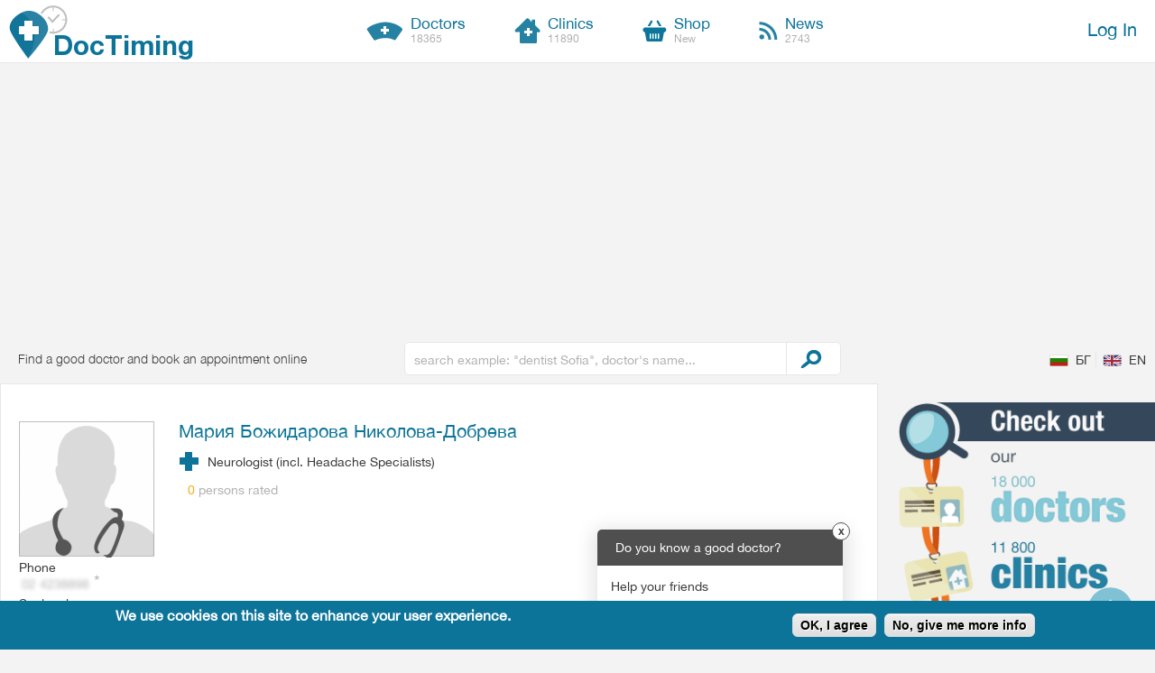

--- FILE ---
content_type: text/html; charset=utf-8
request_url: https://doctiming.bg/en/doctors/%D0%BC%D0%B0%D1%80%D0%B8%D1%8F-%D0%BD%D0%B8%D0%BA%D0%BE%D0%BB%D0%BE%D0%B2%D0%B0-%D0%B4%D0%BE%D0%B1%D1%80%D0%B5%D0%B2%D0%B0
body_size: 17178
content:
<!DOCTYPE html PUBLIC "-//W3C//DTD XHTML+RDFa 1.0//EN"
  "http://www.w3.org/MarkUp/DTD/xhtml-rdfa-1.dtd" >
<!--[if lte IE 7]> <html class="ie" xmlns="http://www.w3.org/1999/xhtml" xml:lang="en" version="XHTML+RDFa 1.0" dir="ltr"
  xmlns:fb="http://ogp.me/ns/fb#"
  xmlns:og="http://ogp.me/ns#"
  xmlns:article="http://ogp.me/ns/article#"
  xmlns:book="http://ogp.me/ns/book#"
  xmlns:profile="http://ogp.me/ns/profile#"
  xmlns:video="http://ogp.me/ns/video#"
  xmlns:product="http://ogp.me/ns/product#"> <![endif]-->
<!--[if IE 8]>     <html class="ie" xmlns="http://www.w3.org/1999/xhtml" xml:lang="en" version="XHTML+RDFa 1.0" dir="ltr"
  xmlns:fb="http://ogp.me/ns/fb#"
  xmlns:og="http://ogp.me/ns#"
  xmlns:article="http://ogp.me/ns/article#"
  xmlns:book="http://ogp.me/ns/book#"
  xmlns:profile="http://ogp.me/ns/profile#"
  xmlns:video="http://ogp.me/ns/video#"
  xmlns:product="http://ogp.me/ns/product#"> <![endif]-->
<!--[if IE 9]>     <html class="ie" xmlns="http://www.w3.org/1999/xhtml" xml:lang="en" version="XHTML+RDFa 1.0" dir="ltr"
  xmlns:fb="http://ogp.me/ns/fb#"
  xmlns:og="http://ogp.me/ns#"
  xmlns:article="http://ogp.me/ns/article#"
  xmlns:book="http://ogp.me/ns/book#"
  xmlns:profile="http://ogp.me/ns/profile#"
  xmlns:video="http://ogp.me/ns/video#"
  xmlns:product="http://ogp.me/ns/product#"> <![endif]-->
<!--[if !IE]><!--> <html xmlns="http://www.w3.org/1999/xhtml" xml:lang="en" version="XHTML+RDFa 1.0" dir="ltr"
  xmlns:fb="http://ogp.me/ns/fb#"
  xmlns:og="http://ogp.me/ns#"
  xmlns:article="http://ogp.me/ns/article#"
  xmlns:book="http://ogp.me/ns/book#"
  xmlns:profile="http://ogp.me/ns/profile#"
  xmlns:video="http://ogp.me/ns/video#"
  xmlns:product="http://ogp.me/ns/product#"> <!--<![endif]-->

<head profile="http://www.w3.org/1999/xhtml/vocab">

  <meta http-equiv="Content-Type" content="text/html; charset=utf-8" />
<link hreflang="bg" rel="alternate" href="https://doctiming.bg/doctors/%D0%BC%D0%B0%D1%80%D0%B8%D1%8F-%D0%BD%D0%B8%D0%BA%D0%BE%D0%BB%D0%BE%D0%B2%D0%B0-%D0%B4%D0%BE%D0%B1%D1%80%D0%B5%D0%B2%D0%B0" />
<link rel="shortcut icon" href="https://doctiming.bg/sites/default/files/favicon.ico" type="image/vnd.microsoft.icon" />
<link hreflang="en" rel="alternate" href="https://doctiming.bg/en/doctors/%D0%BC%D0%B0%D1%80%D0%B8%D1%8F-%D0%BD%D0%B8%D0%BA%D0%BE%D0%BB%D0%BE%D0%B2%D0%B0-%D0%B4%D0%BE%D0%B1%D1%80%D0%B5%D0%B2%D0%B0" />
<meta name="description" content="Meet Мария Николова-Добрева, Neurologist (incl. Headache Specialists). Bio, contacts, education, certificates, locations, feedback and ratings from patients." />
<meta name="generator" content="Drupal 7 (http://drupal.org)" />
<link rel="canonical" href="https://doctiming.bg/en/doctors/%D0%BC%D0%B0%D1%80%D0%B8%D1%8F-%D0%BD%D0%B8%D0%BA%D0%BE%D0%BB%D0%BE%D0%B2%D0%B0-%D0%B4%D0%BE%D0%B1%D1%80%D0%B5%D0%B2%D0%B0" />
<link rel="shortlink" href="https://doctiming.bg/en/user/14404" />
<meta property="og:site_name" content="DocTiming" />
<meta property="og:type" content="profile" />
<meta property="og:url" content="https://doctiming.bg/en/doctors/%D0%BC%D0%B0%D1%80%D0%B8%D1%8F-%D0%BD%D0%B8%D0%BA%D0%BE%D0%BB%D0%BE%D0%B2%D0%B0-%D0%B4%D0%BE%D0%B1%D1%80%D0%B5%D0%B2%D0%B0" />
<meta property="og:title" content="Мария Николова-Добрева - Neurologist (incl. Headache Specialists), bio, phone, address, ratings and reviews from patients | DocTiming" />
<meta property="og:description" content="Meet Мария Николова-Добрева, Neurologist (incl. Headache Specialists). Bio, contacts, education, certificates, locations, feedback and ratings from patients." />
<meta property="og:image" content="https://doctiming.bg/sites/default/files/styles/fb_profile_picture/public/pictures/doctor-default.png?itok=ubDtUY84" />
<meta property="profile:username" content="maria_bozidarova_nikolovadobreva" />
<script type="text/javascript">  var OA_zones = {
    'zone-1' : 1,
    'zone-2-160x600-blog' : 2,
    'zone-3-300x250-1' : 3,
    'zone-4-300x250-2' : 4,
    'zone-5-728x90-top' : 5,
    'zone-6-728x90-bottom' : 6,
    'zone-7-160x600-side' : 7,
    'zone-8-160x600-side-B' : 8,
    'zone-9-160x600-blog-B' : 9
  }</script>
<script type="text/javascript" src="https://ads.doctiming.bg/www/delivery/spcjs.php"></script>
  <title>Мария Николова-Добрева - Neurologist (incl. Headache Specialists), Krichim | DocTiming</title>
  <meta name="MobileOptimized" content="width">
  <meta name="HandheldFriendly" content="true">
  <meta name="viewport" content="width=device-width, initial-scale=1.0, maximum-scale=1.0, user-scalable=no">
  <meta http-equiv="cleartype" content="on">
  <link rel="stylesheet" href="//maxcdn.bootstrapcdn.com/font-awesome/4.3.0/css/font-awesome.min.css">

  <link type="text/css" rel="stylesheet" href="https://doctiming.bg/sites/default/files/css/css_iR5tU7pOkmPKczJI-45Fi80dUZMCjxj_kx1F4fyNqlQ.css" media="all" />
<style type="text/css" media="all">
<!--/*--><![CDATA[/*><!--*/
#sliding-popup.sliding-popup-bottom{background:#0d7499;}#sliding-popup .popup-content #popup-text h2,#sliding-popup .popup-content #popup-text p{color:#fff !important;}

/*]]>*/-->
</style>
<link type="text/css" rel="stylesheet" href="https://doctiming.bg/sites/default/files/css/css_N33Dz9b6sYrBQimISk3tFvdAb1lJuwv5QI_TuMI1g2E.css" media="all" />

  <!--[if !IE]><!--><script>if(/*@cc_on!@*/false){document.documentElement.className+=' ie';}</script><!--<![endif]-->

  <script type="text/javascript" src="https://doctiming.bg/sites/default/files/js/js_x0MhBQfHNAIO1NwkQgzf_TGN4b8eMmKre3nqUfoQv3w.js"></script>
<script type="text/javascript" src="https://doctiming.bg/sites/default/files/js/js_PuObEsFDVL9pfBr5LZpne0wqQg_qt7JSSvaIa_sLzjQ.js"></script>
<script type="text/javascript" src="https://doctiming.bg/sites/default/files/js/js_7RBK21FNgXcE4x2-881kf8aUEJ0wz-Uui_Hd86h2u-I.js"></script>
<script type="text/javascript" src="https://maps.googleapis.com/maps/api/js?v=3&amp;language=en&amp;sensor=false&amp;libraries=geometry"></script>
<script type="text/javascript" src="https://doctiming.bg/sites/default/files/js/js_erdOVwOF3Yun2gLbcBfHWczrbdeO1epOFsBLgorWvKo.js"></script>
<script type="text/javascript" src="/sites/default/files/js/gmap_markers.js"></script>
<script type="text/javascript" src="https://doctiming.bg/sites/default/files/js/js__1DMipMcK5q7kQ59L9oD0bENBoxYuCYwMRGUdNJ-IEs.js"></script>
<script type="text/javascript" src="https://doctiming.bg/sites/default/files/js/js_sS1echWjzFe5isiSmRVioa6hlnWjNrn74AdTNtAtjJA.js"></script>
<script type="text/javascript">
<!--//--><![CDATA[//><!--
jQuery.extend(Drupal.settings, {"basePath":"\/","pathPrefix":"en\/","ajaxPageState":{"theme":"medident","theme_token":"Q7swqQHWNrSERMkuoVU3D73o3iLydPekbEfHPtzaX4Q","jquery_version":"1.8","js":{"sites\/all\/modules\/custom\/med_tools\/js\/statistics.js":1,"sites\/all\/modules\/contrib\/eu_cookie_compliance\/js\/eu_cookie_compliance.js":1,"sites\/all\/modules\/contrib\/clientside_validation\/clientside_validation.ie8.js":1,"sites\/all\/modules\/contrib\/clientside_validation\/clientside_validation.js":1,"sites\/all\/modules\/contrib\/jquery_update\/replace\/jquery\/1.8\/jquery.min.js":1,"misc\/jquery.once.js":1,"misc\/drupal.js":1,"sites\/all\/modules\/contrib\/jquery_update\/replace\/ui\/ui\/minified\/jquery.ui.core.min.js":1,"sites\/all\/modules\/contrib\/jquery_update\/replace\/ui\/ui\/minified\/jquery.ui.widget.min.js":1,"sites\/all\/modules\/contrib\/jquery_update\/replace\/ui\/external\/jquery.cookie.js":1,"sites\/all\/modules\/contrib\/jquery_update\/replace\/misc\/jquery.form.min.js":1,"sites\/all\/modules\/contrib\/jquery_update\/replace\/ui\/ui\/minified\/jquery.ui.button.min.js":1,"sites\/all\/modules\/contrib\/jquery_update\/replace\/ui\/ui\/minified\/jquery.ui.mouse.min.js":1,"sites\/all\/modules\/contrib\/jquery_update\/replace\/ui\/ui\/minified\/jquery.ui.draggable.min.js":1,"sites\/all\/modules\/contrib\/jquery_update\/replace\/ui\/ui\/minified\/jquery.ui.position.min.js":1,"sites\/all\/modules\/contrib\/jquery_update\/replace\/ui\/ui\/minified\/jquery.ui.resizable.min.js":1,"sites\/all\/modules\/contrib\/jquery_update\/replace\/ui\/ui\/minified\/jquery.ui.dialog.min.js":1,"misc\/ajax.js":1,"sites\/all\/modules\/contrib\/jquery_update\/js\/jquery_update.js":1,"sites\/all\/modules\/contrib\/fancybox\/fancybox.js":1,"sites\/all\/libraries\/fancybox\/source\/jquery.fancybox.pack.js":1,"sites\/all\/libraries\/fancybox\/source\/helpers\/jquery.fancybox-thumbs.js":1,"sites\/all\/modules\/contrib\/shorten\/shortener\/shortener.js":1,"sites\/all\/libraries\/qtip2\/jquery.qtip.js":1,"sites\/all\/modules\/contrib\/views_load_more\/views_load_more.js":1,"sites\/all\/modules\/contrib\/views\/js\/base.js":1,"misc\/progress.js":1,"sites\/all\/modules\/contrib\/views\/js\/ajax_view.js":1,"sites\/all\/modules\/custom\/med_tools\/js\/reviews_block.js":1,"sites\/all\/libraries\/infobubble\/src\/infobubble.js":1,"sites\/all\/themes\/medident\/assets\/js\/show-hide-info-group.js":1,"sites\/all\/modules\/contrib\/fivestar\/js\/fivestar.js":1,"sites\/all\/themes\/medident\/assets\/js\/hide-empty-minipanels.js":1,"sites\/all\/modules\/contrib\/clientside_validation\/jquery-validate\/jquery.validate.min.js":1,"sites\/all\/themes\/medident\/assets\/js\/autoupload.js":1,"sites\/all\/themes\/medident\/assets\/js\/help-popups.js":1,"sites\/all\/modules\/contrib\/gmap\/gmap_style_bubbles\/js\/infobubble_extended.js":1,"https:\/\/maps.googleapis.com\/maps\/api\/js?v=3\u0026language=en\u0026sensor=false\u0026libraries=geometry":1,"sites\/all\/modules\/contrib\/gmap\/js\/gmap.js":1,"sites\/all\/modules\/contrib\/gmap\/js\/poly.js":1,"sites\/all\/modules\/contrib\/gmap\/js\/icon.js":1,"sites\/all\/modules\/contrib\/gmap\/js\/marker.js":1,"sites\/all\/modules\/contrib\/gmap\/js\/highlight.js":1,"\/sites\/default\/files\/js\/gmap_markers.js":1,"sites\/all\/modules\/contrib\/gmap\/js\/markerloader_static.js":1,"sites\/all\/modules\/contrib\/gmap\/js\/gmap_marker.js":1,"sites\/all\/themes\/medident\/assets\/js\/script.js":1,"sites\/all\/themes\/medident\/assets\/js\/modernizr.js":1,"sites\/all\/themes\/medident\/assets\/js\/jquery.icheck.min.js":1,"sites\/all\/themes\/medident\/assets\/js\/jquery.infinitescroll.js":1,"sites\/all\/themes\/medident\/assets\/js\/imagesloaded.js":1,"sites\/all\/themes\/medident\/assets\/js\/behaviors\/manual-trigger.js":1,"sites\/all\/themes\/medident\/assets\/js\/detectmobilebrowser.js":1,"sites\/all\/themes\/medident\/assets\/js\/markers.js":1},"css":{"modules\/system\/system.base.css":1,"misc\/ui\/jquery.ui.core.css":1,"misc\/ui\/jquery.ui.theme.css":1,"misc\/ui\/jquery.ui.button.css":1,"misc\/ui\/jquery.ui.resizable.css":1,"misc\/ui\/jquery.ui.dialog.css":1,"sites\/all\/modules\/contrib\/simplenews\/simplenews.css":1,"sites\/all\/modules\/contrib\/calendar\/css\/calendar_multiday.css":1,"modules\/comment\/comment.css":1,"sites\/all\/modules\/contrib\/date\/date_popup\/themes\/datepicker.1.7.css":1,"sites\/all\/modules\/contrib\/mollom\/mollom.css":1,"modules\/node\/node.css":1,"modules\/user\/user.css":1,"sites\/all\/modules\/contrib\/workflow\/workflow_admin_ui\/workflow_admin_ui.css":1,"sites\/all\/modules\/contrib\/fivestar\/css\/fivestar.css":1,"sites\/all\/modules\/contrib\/ctools\/css\/ctools.css":1,"sites\/all\/libraries\/fancybox\/source\/jquery.fancybox.css":1,"sites\/all\/libraries\/fancybox\/source\/helpers\/jquery.fancybox-thumbs.css":1,"sites\/all\/modules\/contrib\/shorten\/shortener\/shortener.css":1,"sites\/all\/modules\/contrib\/tagclouds\/tagclouds.css":1,"sites\/all\/themes\/medident\/layouts\/medident_blog\/medident.blog.page.css":1,"sites\/all\/libraries\/qtip2\/jquery.qtip.css":1,"sites\/all\/modules\/contrib\/gmap\/gmap.css":1,"modules\/locale\/locale.css":1,"sites\/all\/modules\/contrib\/panels\/plugins\/layouts\/onecol\/onecol.css":1,"0":1,"sites\/all\/modules\/contrib\/eu_cookie_compliance\/css\/eu_cookie_compliance.css":1,"sites\/all\/modules\/contrib\/widgets\/widgets.css":1,"sites\/all\/modules\/custom\/med_tools\/widgets\/medident\/medident.css":1,"sites\/all\/themes\/medident\/assets\/css\/jquery.ui.dialog.min.css":1,"sites\/all\/themes\/medident\/assets\/css\/jquery.ui.theme.css":1,"sites\/all\/themes\/medident\/assets\/css\/jquery.ui.theme.min.css":1,"sites\/all\/themes\/medident\/assets\/scss\/base.scss":1,"sites\/all\/themes\/medident\/assets\/scss\/animate.css":1}},"fancybox":{"options":{"padding":0,"mouseWheel":0},"helpers":{"thumbs_enabled":1,"thumbs":{"width":100,"height":100}}},"heartbeat_language":"en","heartbeat_poll_url":"https:\/\/doctiming.bg\/en\/heartbeat\/js\/poll","med_tools":{"statistics":{"data":{"entity_id":"14404","bundle":"user","entity_type":"user"},"url":"https:\/\/doctiming.bg\/sites\/all\/modules\/custom\/med_tools\/med_tools.statistics.php"}},"better_exposed_filters":{"views":{"profile_work_locations":{"displays":{"panel_pane_3":{"filters":[]}}},"reviews":{"displays":{"panel_pane_my_reviews":{"filters":[]}}},"similar_doctors_speciality":{"displays":{"list":{"filters":[]}}}}},"views":{"ajax_path":"\/en\/views\/ajax","ajaxViews":{"views_dom_id:e11cae34e8f1661ae7cd045db8ef17fe":{"view_name":"reviews","view_display_id":"panel_pane_my_reviews","view_args":"14404","view_path":"user\/14404","view_base_path":"user\/14404","view_dom_id":"e11cae34e8f1661ae7cd045db8ef17fe","pager_element":1}}},"urlIsAjaxTrusted":{"\/en\/views\/ajax":true,"\/en\/doctors\/%D0%BC%D0%B0%D1%80%D0%B8%D1%8F-%D0%BD%D0%B8%D0%BA%D0%BE%D0%BB%D0%BE%D0%B2%D0%B0-%D0%B4%D0%BE%D0%B1%D1%80%D0%B5%D0%B2%D0%B0":true},"gmap":{"workplaces_map":{"width":"100%","height":"220px","zoom":0,"maxzoom":"14","controltype":"Small","pancontrol":1,"streetviewcontrol":0,"align":"None","maptype":"Map","mtc":"standard","baselayers":{"Map":1,"Satellite":1,"Hybrid":1},"styles":{"line_default":["0000ff","5","45","",""],"poly_default":["000000","3","25","ff0000","45"],"highlight_color":"ff0000"},"line_colors":["#00cc00","#ff0000","#0000ff"],"behavior":{"locpick":false,"nodrag":0,"nokeyboard":1,"nomousezoom":0,"nocontzoom":0,"autozoom":1,"dynmarkers":0,"overview":0,"collapsehack":0,"scale":0,"extramarkerevents":false,"clickableshapes":false,"highlight":0},"markermode":"0","id":"workplaces_map","longitude":"24.469405","latitude":"42.049584","markers":[{"latitude":"42.049584","longitude":"24.469405","title":"","text":"\u003Cdiv class=\u0022gmap-popup\u0022\u003E\u003Ca href=\u0022\/en\/clinics\/%D0%B4%D0%BA%D1%86-%D1%81%D0%B2%D0%B3%D0%B5%D0%BE%D1%80%D0%B3%D0%B8-%D0%B5%D0%BE%D0%BE%D0%B4\u0022\u003E\u0414\u041a\u0426 \u0421\u0432.\u0413\u0435\u043e\u0440\u0433\u0438 \u0415\u041e\u041e\u0414\u003C\/a\u003E\u003Cdiv\u003E\u003Cdiv class=\u0022field field-name-field-address field-type-location field-label-hidden\u0022\u003E\n    \u003Cdiv class=\u0022field-items\u0022\u003E\n          \u003Cdiv class=\u0022field-item even \u0022\u003E\u003Cdiv class=\u0022location vcard\u0022\u003E\n  \u003Cspan class=\u0022adr\u0022\u003E\n                      \u003Cspan class=\u0022locality\u0022\u003EKrichim\u003C\/span\u003E,                   \u003Cspan class=\u0022street-address\u0022\u003E\n        ul. \u0026quot;Trakija\u0026quot; 28              \u003C\/span\u003E\n                                          \u003C\/span\u003E\n  \u003C\/div\u003E\n\u003C\/div\u003E\n      \u003C\/div\u003E\n\u003C\/div\u003E\u003C\/div\u003E\u003C\/div\u003E","markername":"medident","offset":0,"opts":{"title":"\u003Cdiv class=\u0022field field-name-field-address field-type-location field-label-hidden\u0022\u003E\n    \u003Cdiv class=\u0022field-items\u0022\u003E\n          \u003Cdiv class=\u0022field-item even \u0022\u003E\u003Cdiv class=\u0022location vcard\u0022\u003E\n  \u003Cspan class=\u0022adr\u0022\u003E\n                      \u003Cspan class=\u0022locality\u0022\u003EKrichim\u003C\/span\u003E,                   \u003Cspan class=\u0022street-address\u0022\u003E\n        ul. \u0026quot;Trakija\u0026quot; 28              \u003C\/span\u003E\n                                          \u003C\/span\u003E\n  \u003C\/div\u003E\n\u003C\/div\u003E\n      \u003C\/div\u003E\n\u003C\/div\u003E"}},{"latitude":"42.137462","longitude":"24.716010","title":"","text":"\u003Cdiv class=\u0022gmap-popup\u0022\u003E\u003Ca href=\u0022\/en\/clinics\/%D0%B4%D0%BA%D1%86-%D1%81%D0%B2%D0%B3%D0%B5%D0%BE%D1%80%D0%B3%D0%B8-%D0%B5%D0%BE%D0%BE%D0%B4\u0022\u003E\u0414\u041a\u0426 \u0421\u0432.\u0413\u0435\u043e\u0440\u0433\u0438 \u0415\u041e\u041e\u0414\u003C\/a\u003E\u003Cdiv\u003E\u003Cdiv class=\u0022field field-name-field-address field-type-location field-label-hidden\u0022\u003E\n    \u003Cdiv class=\u0022field-items\u0022\u003E\n          \u003Cdiv class=\u0022field-item even \u0022\u003E\u003Cdiv class=\u0022location vcard\u0022\u003E\n  \u003Cspan class=\u0022adr\u0022\u003E\n                      \u003Cspan class=\u0022locality\u0022\u003EPlovdiv\u003C\/span\u003E,                   \u003Cspan class=\u0022street-address\u0022\u003E\n        bul. \u0026quot;Peshtersko Shose\u0026quot; 66              \u003C\/span\u003E\n                                          \u003C\/span\u003E\n  \u003C\/div\u003E\n\u003C\/div\u003E\n      \u003C\/div\u003E\n\u003C\/div\u003E\u003C\/div\u003E\u003C\/div\u003E","markername":"medident","offset":1,"opts":{"title":"\u003Cdiv class=\u0022field field-name-field-address field-type-location field-label-hidden\u0022\u003E\n    \u003Cdiv class=\u0022field-items\u0022\u003E\n          \u003Cdiv class=\u0022field-item even \u0022\u003E\u003Cdiv class=\u0022location vcard\u0022\u003E\n  \u003Cspan class=\u0022adr\u0022\u003E\n                      \u003Cspan class=\u0022locality\u0022\u003EPlovdiv\u003C\/span\u003E,                   \u003Cspan class=\u0022street-address\u0022\u003E\n        bul. \u0026quot;Peshtersko Shose\u0026quot; 66              \u003C\/span\u003E\n                                          \u003C\/span\u003E\n  \u003C\/div\u003E\n\u003C\/div\u003E\n      \u003C\/div\u003E\n\u003C\/div\u003E"}},{"latitude":"42.139551","longitude":"24.736667","title":"","text":"\u003Cdiv class=\u0022gmap-popup\u0022\u003E\u003Ca href=\u0022\/en\/clinics\/%D0%B4%D0%BA%D1%86-%D1%81%D0%B2%D0%B3%D0%B5%D0%BE%D1%80%D0%B3%D0%B8-%D0%B5%D0%BE%D0%BE%D0%B4\u0022\u003E\u0414\u041a\u0426 \u0421\u0432.\u0413\u0435\u043e\u0440\u0433\u0438 \u0415\u041e\u041e\u0414\u003C\/a\u003E\u003Cdiv\u003E\u003Cdiv class=\u0022field field-name-field-address field-type-location field-label-hidden\u0022\u003E\n    \u003Cdiv class=\u0022field-items\u0022\u003E\n          \u003Cdiv class=\u0022field-item even \u0022\u003E\u003Cdiv class=\u0022location vcard\u0022\u003E\n  \u003Cspan class=\u0022adr\u0022\u003E\n                      \u003Cspan class=\u0022locality\u0022\u003EPlovdiv\u003C\/span\u003E,                   \u003Cspan class=\u0022street-address\u0022\u003E\n        bul. \u0026quot;Vasil Aprilov\u0026quot; 15\u0410              \u003C\/span\u003E\n                                          \u003C\/span\u003E\n  \u003C\/div\u003E\n\u003C\/div\u003E\n      \u003C\/div\u003E\n\u003C\/div\u003E\u003C\/div\u003E\u003C\/div\u003E","markername":"medident","offset":2,"opts":{"title":"\u003Cdiv class=\u0022field field-name-field-address field-type-location field-label-hidden\u0022\u003E\n    \u003Cdiv class=\u0022field-items\u0022\u003E\n          \u003Cdiv class=\u0022field-item even \u0022\u003E\u003Cdiv class=\u0022location vcard\u0022\u003E\n  \u003Cspan class=\u0022adr\u0022\u003E\n                      \u003Cspan class=\u0022locality\u0022\u003EPlovdiv\u003C\/span\u003E,                   \u003Cspan class=\u0022street-address\u0022\u003E\n        bul. \u0026quot;Vasil Aprilov\u0026quot; 15\u0410              \u003C\/span\u003E\n                                          \u003C\/span\u003E\n  \u003C\/div\u003E\n\u003C\/div\u003E\n      \u003C\/div\u003E\n\u003C\/div\u003E"}},{"latitude":"42.148524","longitude":"24.731476","title":"","text":"\u003Cdiv class=\u0022gmap-popup\u0022\u003E\u003Ca href=\u0022\/en\/clinics\/%D1%85%D0%B8%D0%BF%D0%BE%D0%BA%D1%80%D0%B0%D1%82-%D0%B0%D1%81%D0%B8%D0%BC%D0%BF-%D0%BC%D1%86-%D0%B5%D0%BE%D0%BE%D0%B4\u0022\u003E\u0425\u0418\u041f\u041e\u041a\u0420\u0410\u0422 - \u0410\u0421\u0418\u041c\u041f- \u041c\u0426 \u0415\u041e\u041e\u0414\u003C\/a\u003E\u003Cdiv\u003E\u003Cdiv class=\u0022field field-name-field-address field-type-location field-label-hidden\u0022\u003E\n    \u003Cdiv class=\u0022field-items\u0022\u003E\n          \u003Cdiv class=\u0022field-item even \u0022\u003E\u003Cdiv class=\u0022location vcard\u0022\u003E\n  \u003Cspan class=\u0022adr\u0022\u003E\n                      \u003Cspan class=\u0022locality\u0022\u003EPlovdiv\u003C\/span\u003E,                   \u003Cspan class=\u0022street-address\u0022\u003E\n        bul. \u0026quot;Vasil Aprilov\u0026quot; 102              \u003C\/span\u003E\n                                          \u003C\/span\u003E\n  \u003C\/div\u003E\n\u003C\/div\u003E\n      \u003C\/div\u003E\n\u003C\/div\u003E\u003C\/div\u003E\u003C\/div\u003E","markername":"medident","offset":3,"opts":{"title":"\u003Cdiv class=\u0022field field-name-field-address field-type-location field-label-hidden\u0022\u003E\n    \u003Cdiv class=\u0022field-items\u0022\u003E\n          \u003Cdiv class=\u0022field-item even \u0022\u003E\u003Cdiv class=\u0022location vcard\u0022\u003E\n  \u003Cspan class=\u0022adr\u0022\u003E\n                      \u003Cspan class=\u0022locality\u0022\u003EPlovdiv\u003C\/span\u003E,                   \u003Cspan class=\u0022street-address\u0022\u003E\n        bul. \u0026quot;Vasil Aprilov\u0026quot; 102              \u003C\/span\u003E\n                                          \u003C\/span\u003E\n  \u003C\/div\u003E\n\u003C\/div\u003E\n      \u003C\/div\u003E\n\u003C\/div\u003E"}}],"styleBubble":{"enableBubbleStyle":1,"styleBubbleOptions":{"padding":"15","borderRadius":"3","arrowSize":"10","minWidth":"150","minHeight":"60","closeImage":"\/sites\/all\/themes\/medident\/assets\/images\/icons\/close.png","top":"15"}}}},"chosen":{"options":{"placeholder_text_single":"Find a doctor\/dentist by specialty"}},"eu_cookie_compliance":{"popup_enabled":1,"popup_agreed_enabled":0,"popup_hide_agreed":0,"popup_clicking_confirmation":0,"popup_html_info":"\u003Cdiv\u003E\n  \u003Cdiv class =\u0022popup-content info\u0022\u003E\n    \u003Cdiv id=\u0022popup-text\u0022\u003E\n      \u003Ch2\u003EWe use cookies on this site to enhance your user experience.\u003C\/h2\u003E    \u003C\/div\u003E\n    \u003Cdiv id=\u0022popup-buttons\u0022\u003E\n      \u003Cbutton type=\u0022button\u0022 class=\u0022agree-button\u0022\u003EOK, I agree\u003C\/button\u003E\n      \u003Cbutton type=\u0022button\u0022 class=\u0022find-more-button\u0022\u003ENo, give me more info\u003C\/button\u003E\n    \u003C\/div\u003E\n  \u003C\/div\u003E\n\u003C\/div\u003E\n","popup_html_agreed":"\u003Cdiv\u003E\n  \u003Cdiv class =\u0022popup-content agreed\u0022\u003E\n    \u003Cdiv id=\u0022popup-text\u0022\u003E\n      \u003Ch2\u003EThank you for accepting cookies.\u003C\/h2\u003E    \u003C\/div\u003E\n    \u003Cdiv id=\u0022popup-buttons\u0022\u003E\n      \u003Cbutton type=\u0022button\u0022 class=\u0022hide-popup-button\u0022\u003EHide\u003C\/button\u003E\n      \u003Cbutton type=\u0022button\u0022 class=\u0022find-more-button\u0022 \u003EMore info\u003C\/button\u003E\n    \u003C\/div\u003E\n  \u003C\/div\u003E\n\u003C\/div\u003E","popup_height":"auto","popup_width":"100%","popup_delay":1000,"popup_link":"\/en\/node\/52755","popup_link_new_window":1,"popup_position":null,"popup_language":"en","domain":"","cookie_lifetime":"30"},"medident_theme":{"medident_tabs_index":0},"clientsideValidation":{"forms":{"med-search-block-form-med-search-block-default":{"errorPlacement":"5","general":{"errorClass":"error","wrapper":"li","validateTabs":0,"scrollTo":1,"scrollSpeed":"1000","disableHtml5Validation":1,"validateOnBlur":"1","validateOnBlurAlways":"1","validateOnKeyUp":"1","validateBeforeAjax":0,"validateOnSubmit":"1","showMessages":"0","errorElement":"span"},"rules":{"keys":{"maxlength":128,"messages":{"maxlength":"Free text field has to have maximum 128 values."}}}},"med-search-block-form-med-search-block-mobile":{"errorPlacement":"5","general":{"errorClass":"error","wrapper":"li","validateTabs":0,"scrollTo":1,"scrollSpeed":"1000","disableHtml5Validation":1,"validateOnBlur":"1","validateOnBlurAlways":"1","validateOnKeyUp":"1","validateBeforeAjax":0,"validateOnSubmit":"1","showMessages":"0","errorElement":"span"},"rules":{"keys":{"maxlength":128,"messages":{"maxlength":"Free text field has to have maximum 128 values."}}}}},"general":{"usexregxp":0,"months":{"January":1,"Jan":1,"February":2,"Feb":2,"March":3,"Mar":3,"April":4,"Apr":4,"May":5,"June":6,"Jun":6,"July":7,"Jul":7,"August":8,"Aug":8,"September":9,"Sep":9,"October":10,"Oct":10,"November":11,"Nov":11,"December":12,"Dec":12}},"groups":{"med-search-block-form-med-search-block-default":{},"med-search-block-form-med-search-block-mobile":{}}}});
//--><!]]>
</script>

<!-- Google tag (gtag.js) -->
<script async src="https://www.googletagmanager.com/gtag/js?id=UA-42536111-1"></script>
<script>
  window.dataLayer = window.dataLayer || [];
  function gtag(){dataLayer.push(arguments);}
  gtag('js', new Date());

  gtag('config', 'UA-42536111-1');
</script>

  <script async src="//pagead2.googlesyndication.com/pagead/js/adsbygoogle.js"></script>
  <script>
  (adsbygoogle = window.adsbygoogle || []).push({
    google_ad_client: "ca-pub-5194280857248519",
    enable_page_level_ads: true
  });
  </script>
</head>
<body class="html not-front not-logged-in no-sidebars page-user page-user- page-user-14404 user-pages view-pages i18n-en" >

  <div style="display:none;" class="oldBrowser remove-dialog" title="Trouble viewing site?">Our website has been optimized for viewing in a common, modern web browser (i.e., Windows Internet Explorer version 6 and above, Firefox, Safari and Chrome) with JavaScript turned on. If you are running any other browser or older browser versions, you may encounter problems with certain sections of the website.</div>
  
  <div id="skip-link">
    <a href="#main-content" class="element-invisible element-focusable">Skip to main content</a>
  </div>
    <a id="top"></a>
<div class="wrapper">
  <header>
    <div id="main-header" class="white-background">
      <div class="container clearfix" >
        <span id="mobile-menu-container"></span>
        <div id="mobile-menu" class="grey-background">  <div class="region region-mobile">
    <div id="block-med-tools-med-search-block-mobile" class="block block-med-tools">

    
  <div class="content">
    <form class="med-search-block clearfix" action="/en/doctors/%D0%BC%D0%B0%D1%80%D0%B8%D1%8F-%D0%BD%D0%B8%D0%BA%D0%BE%D0%BB%D0%BE%D0%B2%D0%B0-%D0%B4%D0%BE%D0%B1%D1%80%D0%B5%D0%B2%D0%B0" method="post" id="med-search-block-form-med-search-block-mobile" accept-charset="UTF-8"><div>
<div class="container-inline med-search-block-default med-search-block-mobile">
  <div class="form-item clearfix form-type-textfield form-item-keys">
  <label class="element-invisible" for="edit-keys--2">Free text </label>
 <input placeholder="search example: &quot;dentist Sofia&quot;, doctor&#039;s name..." type="text" id="edit-keys--2" name="keys" value="" size="15" maxlength="128" class="form-text" />
</div>
<input type="hidden" name="form_build_id" value="form-fBTVFoAYlbJ6PkesSQu0soVISZVBC_V7PF7AE-iJYlo" />
<input type="hidden" name="form_id" value="med_search_block_form_med_search_block_mobile" />
<div class="form-actions form-wrapper" id="edit-actions--2"><input type="submit" id="edit-submit--2" name="op" value="Find doctors" class="form-submit" /></div></div></div></form>  </div>
</div>
<div id="block-menu-block-mobile-top-center-menu" class="block block-menu-block">

    
  <div class="content">
    <div class="menu-block-wrapper menu-block-mobile_top_center_menu menu-name-menu-mobile-top-center-menu parent-mlid-0 menu-level-1">
  <ul class="menu"><li class="first leaf menu-mlid-3525"><a href="/en">Home</a></li>
<li class="leaf menu-mlid-5443"><a href="/en/search/doctors">Doctors</a></li>
<li class="leaf menu-mlid-5444"><a href="/en/search/clinics">Clinics</a></li>
<li class="leaf menu-mlid-7472"><a href="http://doctimingshop.com/" target="_blank">Shop</a></li>
<li class="last leaf menu-mlid-3524"><a href="/en/blog">News</a></li>
</ul></div>
  </div>
</div>
<div id="block-menu-block-menu-block-user-menu" class="block block-menu-block">

    
  <div class="content">
    <div class="menu-block-wrapper menu-block-menu_block_user_menu menu-name-user-menu parent-mlid-0 menu-level-1">
  <ul class="menu"><li class="first last leaf menu-mlid-1744"><a href="/en/login">Log In</a></li>
</ul></div>
  </div>
</div>
<div id="block-menu-block-mobile-static-menu" class="block block-menu-block">

    
  <div class="content">
    <div class="menu-block-wrapper menu-block-mobile_static_menu menu-name-menu-static-content parent-mlid-0 menu-level-1">
  <ul class="menu"><li class="first leaf menu-mlid-3606"><a href="/en/about-us">About Us</a></li>
<li class="leaf menu-mlid-2252"><a href="/en/contact-us">Contact Us</a></li>
<li class="leaf menu-mlid-1045"><a href="/en/blog">Blog</a></li>
<li class="leaf menu-mlid-3609"><a href="/en/terms-use">Terms Of Use</a></li>
<li class="leaf menu-mlid-1044"><a href="/en/faq">FAQ</a></li>
<li class="leaf menu-mlid-2253"><a href="/en/recommend-doctor">Recommend Us A Doctor</a></li>
<li class="leaf menu-mlid-3608"><a href="/en/careers">Careers</a></li>
<li class="last leaf menu-mlid-3607"><a href="/en/personal-data-protection" id="privacy-settings">Personal Data Protection</a></li>
</ul></div>
  </div>
</div>
<div id="block-locale-language-content" class="block block-locale">

    
  <div class="content">
    <ul class="language-switcher-locale-url"><li class="bg first"><a href="/doctors/%D0%BC%D0%B0%D1%80%D0%B8%D1%8F-%D0%BD%D0%B8%D0%BA%D0%BE%D0%BB%D0%BE%D0%B2%D0%B0-%D0%B4%D0%BE%D0%B1%D1%80%D0%B5%D0%B2%D0%B0" class="language-link" xml:lang="bg">БГ</a></li>
<li class="en last active"><a href="/en/doctors/%D0%BC%D0%B0%D1%80%D0%B8%D1%8F-%D0%BD%D0%B8%D0%BA%D0%BE%D0%BB%D0%BE%D0%B2%D0%B0-%D0%B4%D0%BE%D0%B1%D1%80%D0%B5%D0%B2%D0%B0" class="language-link active" xml:lang="en">EN</a></li>
</ul>  </div>
</div>
  </div>
</div>
        <!--<div id="mobile-map-link"><a href="/en" class="profile-map">map</a></div>-->
                  <h1 id="logo" class="element-inline-block">
            <a href="/en" title="Home" rel="home">
              <span class="logo">DocTiming</span>
              <!--<span class="beta">beta</span>-->
            </a>
          </h1>
                <div id="menu-center" class="element-inline-block">  <div class="region region-header-menu-center">
    <div id="block-menu-block-top-center-menu-block" class="block block-menu-block">

    
  <div class="content">
    <div class="menu-block-wrapper menu-block-top_center_menu_block menu-name-menu-top-center-menu parent-mlid-0 menu-level-1">
  <ul class="menu"><li class="first leaf menu-mlid-5441"><a href="/en/search/doctors" id="doctors-page-link"><span class="element-inline-block">Doctors<span class="not-important">18365</span></span></a></li>
<li class="leaf menu-mlid-5442"><a href="/en/search/clinics" id="clinics-page-link"><span class="element-inline-block">Clinics<span class="not-important">11890</span></span></a></li>
<li class="leaf menu-mlid-7471"><a href="http://doctimingshop.com/" id="doctimingshop-page-link" target="_blank"><span class="element-inline-block">Shop<span class="not-important">New</span></span></a></li>
<li class="last leaf menu-mlid-3518"><a href="/en/blog" id="news-page-link"><span class="element-inline-block">News<span class="not-important">2743</span></span></a></li>
</ul></div>
  </div>
</div>
  </div>
</div>
        <div id="menu-right" class="element-inline-block right">  <div class="region region-header-menu">
    <div id="block-menu-block-top-menu" class="block block-menu-block">

    
  <div class="content">
    <div class="menu-block-wrapper menu-block-top_menu menu-name-menu-top-menu parent-mlid-0 menu-level-1">
  <ul id="top-menu"><li class="first last leaf menu-mlid-1756"><a href="/en/login?destination=user/14404" class="left">Log In</a></li>
</ul></div>
  </div>
</div>
  </div>
</div>
      </div>
    </div>
    <div id="main-search" class="clearfix container"> 
      <div class="element-inline-block">  <div class="region region-header-main-search-left">
    <div id="block-block-2" class="block block-block">

    
  <div class="content">
    <p class="light">Find a good doctor and book an appointment online</p>  </div>
</div>
  </div>
</div>
      <div class="search element-inline-block">  <div class="region region-header-main-search">
    <div id="block-med-tools-med-search-block-default" class="block block-med-tools">

    
  <div class="content">
    <form class="med-search-block clearfix" action="/en/doctors/%D0%BC%D0%B0%D1%80%D0%B8%D1%8F-%D0%BD%D0%B8%D0%BA%D0%BE%D0%BB%D0%BE%D0%B2%D0%B0-%D0%B4%D0%BE%D0%B1%D1%80%D0%B5%D0%B2%D0%B0" method="post" id="med-search-block-form-med-search-block-default" accept-charset="UTF-8"><div>
<div class="container-inline med-search-block-default">
  <div class="form-item clearfix form-type-textfield form-item-keys">
  <label class="element-invisible" for="edit-keys">Free text </label>
 <input placeholder="search example: &quot;dentist Sofia&quot;, doctor&#039;s name..." type="text" id="edit-keys" name="keys" value="" size="15" maxlength="128" class="form-text" />
</div>
<input type="hidden" name="form_build_id" value="form-ZFhKv22kfS60qg-J7r0Iv39GGiEjlhr7s5rfq5a4VRs" />
<input type="hidden" name="form_id" value="med_search_block_form_med_search_block_default" />
<div class="form-actions form-wrapper" id="edit-actions"><input type="submit" id="edit-submit" name="op" value="Find doctors" class="form-submit" /></div></div></div></form>  </div>
</div>
  </div>
</div>
      <div class="element-inline-block right link-underline">  <div class="region region-header-main-search-right">
    <div id="block-locale-language" class="block block-locale">

    
  <div class="content">
    <ul class="language-switcher-locale-url"><li class="bg first"><a href="/doctors/%D0%BC%D0%B0%D1%80%D0%B8%D1%8F-%D0%BD%D0%B8%D0%BA%D0%BE%D0%BB%D0%BE%D0%B2%D0%B0-%D0%B4%D0%BE%D0%B1%D1%80%D0%B5%D0%B2%D0%B0" class="language-link" xml:lang="bg">БГ</a></li>
<li class="en last active"><a href="/en/doctors/%D0%BC%D0%B0%D1%80%D0%B8%D1%8F-%D0%BD%D0%B8%D0%BA%D0%BE%D0%BB%D0%BE%D0%B2%D0%B0-%D0%B4%D0%BE%D0%B1%D1%80%D0%B5%D0%B2%D0%B0" class="language-link active" xml:lang="en">EN</a></li>
</ul>  </div>
</div>
  </div>
</div>
    </div>
  </header>

  <!---->
  
  
    
  <section class="container clearfix">
      <div class="region region-content">
    <div id="block-system-main" class="block block-system">

    
  <div class="content">
    <div class="medident-panel panel-display"  >
	  	
	  <div class="region-wrapper region-center-wrapper clearfix">
	    	      <main class="region-medident-center-left white-background element-inline-block">
	        <div class="region-inner clearfix">
	          <div class="panel-pane pane-block pane-openx-6 openx-banner openx-banner-728"  >
  
      
  
  <div class="pane-content">
    <script type='text/javascript'><!--// <![CDATA[
    OA_show('zone-5-728x90-top');
// ]]> --></script>  </div>

  
  </div>
<div class="panel-separator"></div><div class="panel-pane pane-statisticsjs pane-user"  >
  
      
  
  <div class="pane-content">
      </div>

  
  </div>
<div class="panel-separator"></div><div class="panel-pane pane-gmap-js"  >
  
      
  
  <div class="pane-content">
      </div>

  
  </div>
<div class="panel-separator"></div>  <article itemscope itemtype="http://schema.org/MedicalOrganization"><div class="panel-pane pane-panels-mini pane-microdata-doctors hide-minipanels"  >
  
      
  
  <div class="pane-content">
    <div class="panel-display panel-1col clearfix" id="mini-panel-microdata_doctors">
  <div class="panel-panel panel-col">
    <div><div class="panel-pane pane-user-profile user-view"  >
  
      
  
  <div class="pane-content">
    <div class="view-profile-top">
  <div class="images-width element-inline-block">
      <div class="user-picture">
    <a href="/en/doctors/%D0%BC%D0%B0%D1%80%D0%B8%D1%8F-%D0%BD%D0%B8%D0%BA%D0%BE%D0%BB%D0%BE%D0%B2%D0%B0-%D0%B4%D0%BE%D0%B1%D1%80%D0%B5%D0%B2%D0%B0" title="View user profile." rel="bookmark" class="active"><img src="https://doctiming.bg/sites/default/files/styles/profile_view_vone/public/pictures/doctor-default.png?itok=dPxXgXjx&amp;ts=1429693063" width="152" height="152" alt="maria_bozidarova_nikolovadobreva&#039;s picture" title="maria_bozidarova_nikolovadobreva&#039;s picture" /></a>  </div>

  </div>
  <div class="element-inline-block user-info">
    <div id="name" itemprop="name">Мария Божидарова Николова-Добрева</div>
    <div class="field field-name-field-speciality field-type-taxonomy-term-reference field-label-hidden doctor clearfix">
    <div class="field-items">
          <div class="field-item even ">Neurologist (incl. Headache Specialists)</div>
      </div>
</div>    <div class="stars stars-big">
      <span class="rated element-inline-block"><span class="element-inline-block">0</span><span class="element-inline-block">&nbsp;persons rated</span></span>    </div>

    
    <div class="friends-list">
          </div>
  </div>
</div>
<div class="field field-name-field-phone-numbers field-type-text field-label-above">
      <div class="field-label">Phone</div>
    <div class="field-items">
          <div class="field-item even login-to-see"><span>Anonymous</span>
</div>
      </div>
</div><div class="field field-name-field-languages field-type-list-text field-label-above">
      <div class="field-label">Spoken languages</div>
    <div class="field-items">
          <div class="field-item even ">Bulgarian</div>
      </div>
</div>  </div>

  
  </div>
<div class="panel-separator"></div><div class="panel-pane pane-panels-mini pane-profile-wiki-block"  >
  
      
  
  <div class="pane-content">
    <div class="panel-display panel-2col clearfix" id="mini-panel-profile_wiki_block">
  <div class="panel-panel panel-col-first">
    <div class="inside"><div class="panel-pane pane-custom pane-1 grey-background"  >
  
        <h2 class="pane-title">Do you know this doctor?</h2>
    
  
  <div class="pane-content">
    <p>Help others by entering information about this specialist.</p>
<p><a class="entityform-popup-proxy dark-blue" href="#wiki-doctors-popup">Enter information</a></p>  </div>

  
  </div>
</div>
  </div>

  <div class="panel-panel panel-col-last">
    <div class="inside"><div class="panel-pane pane-custom pane-2 link-underline"  >
  
      
  
  <div class="pane-content">
    <div class="entityform-popup-wrapper" id="claim-profile-wrapper"><p>Is this you?</p><span><a class="entityform-popup-use-ajax entityform-popup-link" href="/en/med_tools_entityform/14404/nojs/claim_profile" id="claim-profile-popup">Claim your profile.</a> </span><div class="throbber entityform-popup-holder element-hidden" id="claim-profile-holder"> </div></div>  </div>

  
  </div>
</div>
  </div>
</div>
  </div>

  
  </div>
<div class="panel-separator"></div><div class="panel-pane pane-panels-mini pane-profile-contact-info"  >
  
        <h2 class="pane-title">Work Locations</h2>
    
  
  <div class="pane-content">
    <div class="panel-display panel-1col clearfix" id="mini-panel-profile_contact_info">
  <div class="panel-panel panel-col">
    <div><div class="panel-pane pane-views-panes pane-profile-work-locations-panel-pane-3"  id="profile-work-location" >
  
      
  
  <div class="pane-content">
    <div class="view view-profile-work-locations view-id-profile_work_locations view-display-id-panel_pane_3 view-dom-id-c401fcf3aff63048d7e9dc0546ad87bd">
        
  
  
          <div class="view-content">
      <div class="item-list"><ul><li class="first"><div class="views-row"><div class="link-underline"><div class="company-name"><div  class="views-field views-field-field-legal-entity-1" ><div class="field-content"><a href="/en/clinics/%D1%85%D0%B8%D0%BF%D0%BE%D0%BA%D1%80%D0%B0%D1%82-%D0%B0%D1%81%D0%B8%D0%BC%D0%BF-%D0%BC%D1%86-%D0%B5%D0%BE%D0%BE%D0%B4" rel="bookmark">ХИПОКРАТ - АСИМП- МЦ ЕООД</a></div></div></div><div  class="views-field views-field-field-address-1 contact-address element-inline-block" ><div class="field-content"><div class="location">
  <span itemprop="address" itemscope itemtype="http://schema.org/PostalAddress" class="adr">
              <span itemprop="addressCountry" class="country-name element-hidden">Bulgaria</span>
              <span itemprop="addressLocality" class="locality">Plovdiv</span>
                  <span itemprop="streetAddress" class="street-address">
        bul. "Vasil Aprilov" 102              </span>
                  </span>
                  <span itemprop="geo" itemscope itemtype="http://schema.org/GeoCoordinates" class="geo">
          <abbr itemprop="latitude" class="latitude element-hidden" title="42.148524">42° 8' 54.6864" N</abbr>
          <abbr itemprop="longitude" class="longitude element-hidden" title="24.731476">24° 43' 53.3136" E</abbr>
        </span>
            <span class="map-link element-hidden">
      <a itemprop="map" href="http://maps.google.com?q=bul.+%22Vasil+Aprilov%22+102%2C+Plovdiv%2C+16%2C+%2C+bg" target="_blank">Google Maps</a>    </span>
  </div>
</div></div><div  class="views-field views-field-counter-1 element-inline-block show-on-map-id" data-map-id="workplaces_map" data-marker-index="0" ><span class="field-content"><a href="#1" class="show-on-map">view on map</a></span></div><div  class="company-phones" ><div class="field field-name-field-phones field-type-text field-label-hidden">
    <div class="field-items">
          <div class="field-item even login-to-see"><span>Anonymous</span>
</div>
          <div class="field-item odd "><span class="login-to-see-txt"><span>*</span> To see phone numbers please <a href="/en/login?destination=user/14404">login with your profile</a> or <a href="/en/login?destination=user/14404">register</a></span></div>
      </div>
</div></div><div  class="views-field views-field-field-health-insurance-fund company-health-insurance element-inline-block" ><div class="field-content"><div class="item-list"><ul><li class="first last">NZOK (National Health Insurance Fund)</li>
</ul></div></div></div></div></div></li>
<li><div class="views-row"><div class="link-underline"><div class="company-name"><div  class="views-field views-field-field-legal-entity-1" ><div class="field-content"><a href="/en/clinics/%D0%B4%D0%BA%D1%86-%D1%81%D0%B2%D0%B3%D0%B5%D0%BE%D1%80%D0%B3%D0%B8-%D0%B5%D0%BE%D0%BE%D0%B4" rel="bookmark">ДКЦ Св.Георги ЕООД</a></div></div></div><div  class="views-field views-field-field-address-1 contact-address element-inline-block" ><div class="field-content"><div class="location">
  <span itemprop="address" itemscope itemtype="http://schema.org/PostalAddress" class="adr">
              <span itemprop="addressCountry" class="country-name element-hidden">Bulgaria</span>
              <span itemprop="addressLocality" class="locality">Plovdiv</span>
                  <span itemprop="streetAddress" class="street-address">
        bul. "Vasil Aprilov" 15А              </span>
                  </span>
                  <span itemprop="geo" itemscope itemtype="http://schema.org/GeoCoordinates" class="geo">
          <abbr itemprop="latitude" class="latitude element-hidden" title="42.139551">42° 8' 22.3836" N</abbr>
          <abbr itemprop="longitude" class="longitude element-hidden" title="24.736667">24° 44' 12.0012" E</abbr>
        </span>
            <span class="map-link element-hidden">
      <a itemprop="map" href="http://maps.google.com?q=bul.+%22Vasil+Aprilov%22+15%D0%90%2C+Plovdiv%2C+16%2C+%2C+bg" target="_blank">Google Maps</a>    </span>
  </div>
</div></div><div  class="views-field views-field-counter-1 element-inline-block show-on-map-id" data-map-id="workplaces_map" data-marker-index="1" ><span class="field-content"><a href="#2" class="show-on-map">view on map</a></span></div><div  class="company-phones" ><div class="field field-name-field-phones field-type-text field-label-hidden">
    <div class="field-items">
          <div class="field-item even login-to-see"><span>Anonymous</span>
</div>
          <div class="field-item odd "><span class="login-to-see-txt"><span>*</span> To see phone numbers please <a href="/en/login?destination=user/14404">login with your profile</a> or <a href="/en/login?destination=user/14404">register</a></span></div>
      </div>
</div></div><div  class="views-field views-field-field-health-insurance-fund company-health-insurance element-inline-block" ><div class="field-content"><div class="item-list"><ul><li class="first last">NZOK (National Health Insurance Fund)</li>
</ul></div></div></div></div></div></li>
<li><div class="views-row"><div class="link-underline"><div class="company-name"><div  class="views-field views-field-field-legal-entity-1" ><div class="field-content"><a href="/en/clinics/%D0%B4%D0%BA%D1%86-%D1%81%D0%B2%D0%B3%D0%B5%D0%BE%D1%80%D0%B3%D0%B8-%D0%B5%D0%BE%D0%BE%D0%B4" rel="bookmark">ДКЦ Св.Георги ЕООД</a></div></div></div><div  class="views-field views-field-field-address-1 contact-address element-inline-block" ><div class="field-content"><div class="location">
  <span itemprop="address" itemscope itemtype="http://schema.org/PostalAddress" class="adr">
              <span itemprop="addressCountry" class="country-name element-hidden">Bulgaria</span>
              <span itemprop="addressLocality" class="locality">Plovdiv</span>
                  <span itemprop="streetAddress" class="street-address">
        bul. "Peshtersko Shose" 66              </span>
                  </span>
                  <span itemprop="geo" itemscope itemtype="http://schema.org/GeoCoordinates" class="geo">
          <abbr itemprop="latitude" class="latitude element-hidden" title="42.137462">42° 8' 14.8632" N</abbr>
          <abbr itemprop="longitude" class="longitude element-hidden" title="24.716010">24° 42' 57.636" E</abbr>
        </span>
            <span class="map-link element-hidden">
      <a itemprop="map" href="http://maps.google.com?q=bul.+%22Peshtersko+Shose%22+66%2C+Plovdiv%2C+16%2C+%2C+bg" target="_blank">Google Maps</a>    </span>
  </div>
</div></div><div  class="views-field views-field-counter-1 element-inline-block show-on-map-id" data-map-id="workplaces_map" data-marker-index="2" ><span class="field-content"><a href="#3" class="show-on-map">view on map</a></span></div><div  class="company-phones" ><div class="field field-name-field-phones field-type-text field-label-hidden">
    <div class="field-items">
          <div class="field-item even login-to-see"><span>Anonymous</span>
</div>
          <div class="field-item odd "><span class="login-to-see-txt"><span>*</span> To see phone numbers please <a href="/en/login?destination=user/14404">login with your profile</a> or <a href="/en/login?destination=user/14404">register</a></span></div>
      </div>
</div></div><div  class="views-field views-field-field-health-insurance-fund company-health-insurance element-inline-block" ><div class="field-content"><div class="item-list"><ul><li class="first last">NZOK (National Health Insurance Fund)</li>
</ul></div></div></div></div></div></li>
<li class="last"><div class="views-row"><div class="link-underline"><div class="company-name"><div  class="views-field views-field-field-legal-entity-1" ><div class="field-content"><a href="/en/clinics/%D0%B4%D0%BA%D1%86-%D1%81%D0%B2%D0%B3%D0%B5%D0%BE%D1%80%D0%B3%D0%B8-%D0%B5%D0%BE%D0%BE%D0%B4" rel="bookmark">ДКЦ Св.Георги ЕООД</a></div></div></div><div  class="views-field views-field-field-address-1 contact-address element-inline-block" ><div class="field-content"><div class="location">
  <span itemprop="address" itemscope itemtype="http://schema.org/PostalAddress" class="adr">
              <span itemprop="addressCountry" class="country-name element-hidden">Bulgaria</span>
              <span itemprop="addressLocality" class="locality">Krichim</span>
                  <span itemprop="streetAddress" class="street-address">
        ul. "Trakija" 28              </span>
                  </span>
                  <span itemprop="geo" itemscope itemtype="http://schema.org/GeoCoordinates" class="geo">
          <abbr itemprop="latitude" class="latitude element-hidden" title="42.049584">42° 2' 58.5024" N</abbr>
          <abbr itemprop="longitude" class="longitude element-hidden" title="24.469405">24° 28' 9.858" E</abbr>
        </span>
            <span class="map-link element-hidden">
      <a itemprop="map" href="http://maps.google.com?q=ul.+%22Trakija%22+28%2C+Krichim%2C+16%2C+%2C+bg" target="_blank">Google Maps</a>    </span>
  </div>
</div></div><div  class="views-field views-field-counter-1 element-inline-block show-on-map-id" data-map-id="workplaces_map" data-marker-index="3" ><span class="field-content"><a href="#4" class="show-on-map">view on map</a></span></div><div  class="company-phones" ><div class="field field-name-field-phones field-type-text field-label-hidden">
    <div class="field-items">
          <div class="field-item even login-to-see"><span>Anonymous</span>
</div>
          <div class="field-item odd "><span class="login-to-see-txt"><span>*</span> To see phone numbers please <a href="/en/login?destination=user/14404">login with your profile</a> or <a href="/en/login?destination=user/14404">register</a></span></div>
      </div>
</div></div><div  class="views-field views-field-field-health-insurance-fund company-health-insurance element-inline-block" ><div class="field-content"><div class="item-list"><ul><li class="first last">NZOK (National Health Insurance Fund)</li>
</ul></div></div></div></div></div></li>
</ul></div>    </div>
  
  
  
  
  
  
</div>  </div>

  
  </div>
</div>
  </div>
</div>
  </div>

  
  </div>
<div class="panel-separator"></div><div class="panel-pane pane-panels-mini pane-profile-info"  >
  
        <h2 class="pane-title">Information</h2>
    
  
  <div class="pane-content">
    <div class="panel-display panel-1col clearfix" id="mini-panel-profile_info">
  <div class="panel-panel panel-col">
    <div><div class="panel-pane pane-panels-mini pane-profile-info-group info-group-wrapper"  >
  
      
  
  <div class="pane-content">
    <div class="panel-display panel-1col clearfix" id="mini-panel-profile_info_group">
  <div class="panel-panel panel-col">
    <div></div>
  </div>
</div>
  </div>

  
  </div>
<div class="panel-separator"></div><div class="panel-pane pane-entity-field pane-profile2-field-speciality"  >
  
        <h2 class="pane-title">Speciality</h2>
    
  
  <div class="pane-content">
    <div class="field field-name-field-speciality field-type-taxonomy-term-reference field-label-hidden doctor clearfix">
    <div class="field-items">
          <div class="field-item even "><a href="/en/neurogologist" rel="tag">Neurologist (incl. Headache Specialists)</a></div>
      </div>
</div>  </div>

  
  </div>
<div class="panel-separator"></div><div class="panel-pane pane-entity-field pane-profile2-field-phone-numbers company-phones"  >
  
        <h2 class="pane-title">Personal phone</h2>
    
  
  <div class="pane-content">
    <div class="field field-name-field-phone-numbers field-type-text field-label-hidden">
    <div class="field-items">
          <div class="field-item even login-to-see"><span>Anonymous</span>
</div>
      </div>
</div>  </div>

  
  </div>
<div class="panel-separator"></div><div class="panel-pane pane-block pane-med-tools-med-phones-anonymous"  >
  
      
  
  <div class="pane-content">
    <span class="login-to-see-txt"><span>*</span> To see phone numbers please <a href="/en/login?destination=user/14404">login with your profile</a> or <a href="/en/login?destination=user/14404">register</a></span>  </div>

  
  </div>
<div class="panel-separator"></div><div class="panel-pane pane-entity-field pane-profile2-field-languages"  >
  
        <h2 class="pane-title">Spoken languages</h2>
    
  
  <div class="pane-content">
    <div class="field field-name-field-languages field-type-list-text field-label-hidden">
    <div class="field-items">
          <div class="field-item even ">Bulgarian</div>
      </div>
</div>  </div>

  
  </div>
</div>
  </div>
</div>
  </div>

  
  </div>
<div class="panel-separator"></div><div class="panel-pane pane-panels-mini pane-profile-reviews"  id="reviews" >
  
        <h2 class="pane-title">Reviews</h2>
    
  
  <div class="pane-content">
    <div class="panel-display panel-1col clearfix" id="mini-panel-profile_reviews">
  <div class="panel-panel panel-col">
    <div><div class="panel-pane pane-custom pane-3"  >
  
      
  
  <div class="pane-content">
    <h2><span>Patients’ average ratings</span><span class="not-important"> for  Мария Николова-Добрева</span></h2>  </div>

  
  </div>
<div class="panel-separator"></div><div class="panel-pane pane-average-ratings"  >
  
      
  
  <div class="pane-content">
    <div  class="stars stars-big">
      <div class="element-inline-block">
      <div class="fivestar-static-item"><div class="form-item clearfix form-type-item">
 <div class="fivestar-medident"><div class="fivestar-widget-static fivestar-widget-static-vote fivestar-widget-static-5 clearfix"><div class="star star-1 star-odd star-first"><span class="off">0</span></div><div class="star star-2 star-even"><span class="off"></span></div><div class="star star-3 star-odd"><span class="off"></span></div><div class="star star-4 star-even"><span class="off"></span></div><div class="star star-5 star-odd star-last"><span class="off"></span></div></div></div>
</div>
</div>      <div class="descrip-review">Overall rating</div>
    </div>
      <div class="element-inline-block">
      <div class="fivestar-static-item"><div class="form-item clearfix form-type-item">
 <div class="fivestar-medident"><div class="fivestar-widget-static fivestar-widget-static-vote fivestar-widget-static-5 clearfix"><div class="star star-1 star-odd star-first"><span class="off">0</span></div><div class="star star-2 star-even"><span class="off"></span></div><div class="star star-3 star-odd"><span class="off"></span></div><div class="star star-4 star-even"><span class="off"></span></div><div class="star star-5 star-odd star-last"><span class="off"></span></div></div></div>
</div>
</div>      <div class="descrip-review">Bedside manner</div>
    </div>
      <div class="element-inline-block">
      <div class="fivestar-static-item"><div class="form-item clearfix form-type-item">
 <div class="fivestar-medident"><div class="fivestar-widget-static fivestar-widget-static-vote fivestar-widget-static-5 clearfix"><div class="star star-1 star-odd star-first"><span class="off">0</span></div><div class="star star-2 star-even"><span class="off"></span></div><div class="star star-3 star-odd"><span class="off"></span></div><div class="star star-4 star-even"><span class="off"></span></div><div class="star star-5 star-odd star-last"><span class="off"></span></div></div></div>
</div>
</div>      <div class="descrip-review">Average waiting</div>
    </div>
    <span class="rated">
      <span class="element-inline-block">0</span><span class="element-inline-block">&nbsp;persons rated</span>  </span>

</div>
  </div>

  
  </div>
<div class="panel-separator"></div><div class="panel-pane pane-views-panes pane-reviews-panel-pane-my-reviews"  >
  
        <h2 class="pane-title">Patients’ ratings</h2>
    
  
  <div class="pane-content">
    <div class="view view-reviews view-id-reviews view-display-id-panel_pane_my_reviews view-dom-id-e11cae34e8f1661ae7cd045db8ef17fe">
        
  
  
      <div class="view-empty">
      This doctor doesn't have any reviews yet. Be the first to write a review!    </div>
  
  
  
  
  
  
</div>  </div>

  
  </div>
<div class="panel-separator"></div><div class="panel-pane pane-reviews-block"  >
  
      
  
  <div class="pane-content">
    <div id="review-form">
  <div id="med_tools_add_node">
    <h3>Has this doctor treated you?</h3>    <img src="https://doctiming.bg/sites/default/files/styles/image_40x40/public/pictures/patient-default.png?itok=VLmPKN-G&amp;ts=1429693020" width="40" height="40" alt="Anonymous&#039;s picture" title="Anonymous&#039;s picture" />    <a href="/en/med_tools/nojs/review/14404" class="use-ajax hpop-reviews" title="Write a review">Write a review</a>  </div>
</div>  </div>

  
  </div>
</div>
  </div>
</div>
  </div>

  
  </div>
<div class="panel-separator"></div><div class="panel-pane pane-workplace-map"  >
  
      
  
  <div class="pane-content">
    <h2 class="map-title element-inline-block">Work locations map</h2>
<span class="not-important element-inline-block">Мария Николова-Добрева works in.</span>
<div style="width: 100%; height: 220px;" id="gmap-workplaces_map-gmap0" class="gmap-control gmap-gmap gmap gmap-map gmap-workplaces_map-gmap"><noscript>Javascript is required to view this map.</noscript></div>  </div>

  
  </div>
<div class="panel-separator"></div><div class="panel-pane pane-views-panes pane-similar-doctors-speciality-list"  >
  
        <h2 class="pane-title">Similar doctors</h2>
    
  
  <div class="pane-content">
    <div class="view view-similar-doctors-speciality view-id-similar_doctors_speciality view-display-id-list view-dom-id-7949ff5d89f7d3227a294a16fad979fe">
        
  
  
          <div class="view-content">
      <div class="similar-doctors">    <ul>          <li class="views-row views-row-1 element-inline-block"><div class="element-inline-block images-width"><a href="/en/doctors/%D0%B2%D0%B0%D1%81%D0%B8%D0%BB-%D0%B8%D0%B2%D0%B0%D0%BD%D0%BE%D0%B2" title="View user profile." rel="bookmark"><img src="https://doctiming.bg/sites/default/files/styles/image_100x100/public/pictures/doctor-default.png?itok=uM7crJFl&amp;ts=1429693063" width="100" height="100" alt="vasil_ivanov_ivanov&#039;s picture" title="vasil_ivanov_ivanov&#039;s picture" /></a></div>
<div class="element-inline-block user-info link-underline">
  <a href="https://doctiming.bg/en/doctors/%D0%B2%D0%B0%D1%81%D0%B8%D0%BB-%D0%B8%D0%B2%D0%B0%D0%BD%D0%BE%D0%B2" rel="bookmark">
      <div>Васил Иванов Иванов</div>
  </a>
  <div class="field field-name-field-speciality field-type-taxonomy-term-reference field-label-hidden doctor clearfix">
    <div class="field-items">
          <div class="field-item even ">Neurologist (incl. Headache Specialists)</div>
      </div>
</div>  <div class="stars-small stars">
    <div class="field field-name-field-rating field-type-fivestar field-label-hidden">
    <div class="field-items">
          <div class="field-item even "><div class="clearfix fivestar-average-stars element-inline-block"><div class="fivestar-static-item"><div class="form-item clearfix form-type-item">
 <div class="fivestar-medident"><div class="fivestar-widget-static fivestar-widget-static-vote fivestar-widget-static-5 clearfix"><div class="star star-1 star-odd star-first"><span class="off">0</span></div><div class="star star-2 star-even"><span class="off"></span></div><div class="star star-3 star-odd"><span class="off"></span></div><div class="star star-4 star-even"><span class="off"></span></div><div class="star star-5 star-odd star-last"><span class="off"></span></div></div></div>
<div class="description"><div class="fivestar-summary fivestar-summary-"></div></div>
</div>
</div></div><span class="rated element-inline-block"><span class="element-inline-block">0</span><span class="element-inline-block">&nbsp;persons rated</span></span></div>
      </div>
</div>  </div>
</div>
</li>
          <li class="views-row views-row-2 element-inline-block"><div class="element-inline-block images-width"><a href="/en/doctors/%D0%B6%D0%B0%D1%81%D0%BC%D0%B8%D0%BD%D0%B0-%D1%83%D1%88%D0%B5%D0%B2%D0%B0" title="View user profile." rel="bookmark"><img src="https://doctiming.bg/sites/default/files/styles/image_100x100/public/pictures/doctor-default.png?itok=uM7crJFl&amp;ts=1429693063" width="100" height="100" alt="zasmina_emilova_useva&#039;s picture" title="zasmina_emilova_useva&#039;s picture" /></a></div>
<div class="element-inline-block user-info link-underline">
  <a href="https://doctiming.bg/en/doctors/%D0%B6%D0%B0%D1%81%D0%BC%D0%B8%D0%BD%D0%B0-%D1%83%D1%88%D0%B5%D0%B2%D0%B0" rel="bookmark">
      <div>Жасмина Емилова Ушева</div>
  </a>
  <div class="field field-name-field-speciality field-type-taxonomy-term-reference field-label-hidden doctor clearfix">
    <div class="field-items">
          <div class="field-item even ">Neurologist (incl. Headache Specialists)</div>
      </div>
</div>  <div class="stars-small stars">
    <div class="field field-name-field-rating field-type-fivestar field-label-hidden">
    <div class="field-items">
          <div class="field-item even "><div class="clearfix fivestar-average-stars element-inline-block"><div class="fivestar-static-item"><div class="form-item clearfix form-type-item">
 <div class="fivestar-medident"><div class="fivestar-widget-static fivestar-widget-static-vote fivestar-widget-static-5 clearfix"><div class="star star-1 star-odd star-first"><span class="off">0</span></div><div class="star star-2 star-even"><span class="off"></span></div><div class="star star-3 star-odd"><span class="off"></span></div><div class="star star-4 star-even"><span class="off"></span></div><div class="star star-5 star-odd star-last"><span class="off"></span></div></div></div>
<div class="description"><div class="fivestar-summary fivestar-summary-"></div></div>
</div>
</div></div><span class="rated element-inline-block"><span class="element-inline-block">0</span><span class="element-inline-block">&nbsp;persons rated</span></span></div>
      </div>
</div>  </div>
</div>
</li>
          <li class="views-row views-row-3 element-inline-block"><div class="element-inline-block images-width"><a href="/en/doctors/%D0%BC%D0%B0%D1%80%D0%B8%D1%8F-%D0%BF%D0%B5%D0%BF%D0%B5%D0%BB%D1%8F%D1%80%D1%81%D0%BA%D0%B0" title="View user profile." rel="bookmark"><img src="https://doctiming.bg/sites/default/files/styles/image_100x100/public/pictures/doctor-default.png?itok=uM7crJFl&amp;ts=1429693063" width="100" height="100" alt="maria_pepelarska&#039;s picture" title="maria_pepelarska&#039;s picture" /></a></div>
<div class="element-inline-block user-info link-underline">
  <a href="https://doctiming.bg/en/doctors/%D0%BC%D0%B0%D1%80%D0%B8%D1%8F-%D0%BF%D0%B5%D0%BF%D0%B5%D0%BB%D1%8F%D1%80%D1%81%D0%BA%D0%B0" rel="bookmark">
      <div>Мария Пепелярска</div>
  </a>
  <div class="field field-name-field-speciality field-type-taxonomy-term-reference field-label-hidden doctor clearfix">
    <div class="field-items">
          <div class="field-item even ">Neurologist (incl. Headache Specialists)</div>
      </div>
</div>  <div class="stars-small stars">
    <div class="field field-name-field-rating field-type-fivestar field-label-hidden">
    <div class="field-items">
          <div class="field-item even "><div class="clearfix fivestar-average-stars element-inline-block"><div class="fivestar-static-item"><div class="form-item clearfix form-type-item">
 <div class="fivestar-medident"><div class="fivestar-widget-static fivestar-widget-static-vote fivestar-widget-static-5 clearfix"><div class="star star-1 star-odd star-first"><span class="off">0</span></div><div class="star star-2 star-even"><span class="off"></span></div><div class="star star-3 star-odd"><span class="off"></span></div><div class="star star-4 star-even"><span class="off"></span></div><div class="star star-5 star-odd star-last"><span class="off"></span></div></div></div>
<div class="description"><div class="fivestar-summary fivestar-summary-"></div></div>
</div>
</div></div><span class="rated element-inline-block"><span class="element-inline-block">0</span><span class="element-inline-block">&nbsp;persons rated</span></span></div>
      </div>
</div>  </div>
</div>
</li>
          <li class="views-row views-row-4 element-inline-block"><div class="element-inline-block images-width"><a href="/en/doctors/%D0%B4%D0%B8%D0%BD%D0%B0-%D0%B1%D0%B0%D1%8F%D1%82%D0%BE%D0%B2%D0%B0" title="View user profile." rel="bookmark"><img src="https://doctiming.bg/sites/default/files/styles/image_100x100/public/pictures/doctor-default.png?itok=uM7crJFl&amp;ts=1429693063" width="100" height="100" alt="dina_dimitrova_baatova&#039;s picture" title="dina_dimitrova_baatova&#039;s picture" /></a></div>
<div class="element-inline-block user-info link-underline">
  <a href="https://doctiming.bg/en/doctors/%D0%B4%D0%B8%D0%BD%D0%B0-%D0%B1%D0%B0%D1%8F%D1%82%D0%BE%D0%B2%D0%B0" rel="bookmark">
      <div>Дина Димитрова Баятова</div>
  </a>
  <div class="field field-name-field-speciality field-type-taxonomy-term-reference field-label-hidden doctor clearfix">
    <div class="field-items">
          <div class="field-item even ">Neurologist (incl. Headache Specialists)</div>
      </div>
</div>  <div class="stars-small stars">
    <div class="field field-name-field-rating field-type-fivestar field-label-hidden">
    <div class="field-items">
          <div class="field-item even "><div class="clearfix fivestar-average-stars element-inline-block"><div class="fivestar-static-item"><div class="form-item clearfix form-type-item">
 <div class="fivestar-medident"><div class="fivestar-widget-static fivestar-widget-static-vote fivestar-widget-static-5 clearfix"><div class="star star-1 star-odd star-first"><span class="off">0</span></div><div class="star star-2 star-even"><span class="off"></span></div><div class="star star-3 star-odd"><span class="off"></span></div><div class="star star-4 star-even"><span class="off"></span></div><div class="star star-5 star-odd star-last"><span class="off"></span></div></div></div>
<div class="description"><div class="fivestar-summary fivestar-summary-"></div></div>
</div>
</div></div><span class="rated element-inline-block"><span class="element-inline-block">0</span><span class="element-inline-block">&nbsp;persons rated</span></span></div>
      </div>
</div>  </div>
</div>
</li>
          <li class="views-row views-row-5 element-inline-block"><div class="element-inline-block images-width"><a href="/en/doctors/%D0%BF%D0%B5%D1%82%D1%8A%D1%80-%D0%BA%D1%80%D1%8A%D1%81%D1%82%D0%B5%D0%B2-0" title="View user profile." rel="bookmark"><img src="https://doctiming.bg/sites/default/files/styles/image_100x100/public/pictures/doctor-default.png?itok=uM7crJFl&amp;ts=1429693063" width="100" height="100" alt="petyr_krystev_krystev&#039;s picture" title="petyr_krystev_krystev&#039;s picture" /></a></div>
<div class="element-inline-block user-info link-underline">
  <a href="https://doctiming.bg/en/doctors/%D0%BF%D0%B5%D1%82%D1%8A%D1%80-%D0%BA%D1%80%D1%8A%D1%81%D1%82%D0%B5%D0%B2-0" rel="bookmark">
      <div>Петър Кръстев Кръстев</div>
  </a>
  <div class="field field-name-field-speciality field-type-taxonomy-term-reference field-label-hidden doctor clearfix">
    <div class="field-items">
          <div class="field-item even ">Ear, Nose and Throat Doctor, Neurologist (incl. Headache Specialists)</div>
      </div>
</div>  <div class="stars-small stars">
    <div class="field field-name-field-rating field-type-fivestar field-label-hidden">
    <div class="field-items">
          <div class="field-item even "><div class="clearfix fivestar-average-stars element-inline-block"><div class="fivestar-static-item"><div class="form-item clearfix form-type-item">
 <div class="fivestar-medident"><div class="fivestar-widget-static fivestar-widget-static-vote fivestar-widget-static-5 clearfix"><div class="star star-1 star-odd star-first"><span class="off">0</span></div><div class="star star-2 star-even"><span class="off"></span></div><div class="star star-3 star-odd"><span class="off"></span></div><div class="star star-4 star-even"><span class="off"></span></div><div class="star star-5 star-odd star-last"><span class="off"></span></div></div></div>
<div class="description"><div class="fivestar-summary fivestar-summary-"></div></div>
</div>
</div></div><span class="rated element-inline-block"><span class="element-inline-block">0</span><span class="element-inline-block">&nbsp;persons rated</span></span></div>
      </div>
</div>  </div>
</div>
</li>
          <li class="views-row views-row-6 element-inline-block"><div class="element-inline-block images-width"><a href="/en/doctors/%D0%B9%D0%BE%D1%80%D0%B4%D0%B0%D0%BD%D0%BA%D0%B0-%D0%BF%D0%B8%D1%81%D0%BA%D0%BE%D0%B2%D0%B0" title="View user profile." rel="bookmark"><img src="https://doctiming.bg/sites/default/files/styles/image_100x100/public/pictures/doctor-default.png?itok=uM7crJFl&amp;ts=1429693063" width="100" height="100" alt="jordanka_nikolova_piskova&#039;s picture" title="jordanka_nikolova_piskova&#039;s picture" /></a></div>
<div class="element-inline-block user-info link-underline">
  <a href="https://doctiming.bg/en/doctors/%D0%B9%D0%BE%D1%80%D0%B4%D0%B0%D0%BD%D0%BA%D0%B0-%D0%BF%D0%B8%D1%81%D0%BA%D0%BE%D0%B2%D0%B0" rel="bookmark">
      <div>Йорданка Николова Пискова</div>
  </a>
  <div class="field field-name-field-speciality field-type-taxonomy-term-reference field-label-hidden doctor clearfix">
    <div class="field-items">
          <div class="field-item even ">Neurologist (incl. Headache Specialists)</div>
      </div>
</div>  <div class="stars-small stars">
    <div class="field field-name-field-rating field-type-fivestar field-label-hidden">
    <div class="field-items">
          <div class="field-item even "><div class="clearfix fivestar-average-stars element-inline-block"><div class="fivestar-static-item"><div class="form-item clearfix form-type-item">
 <div class="fivestar-medident"><div class="fivestar-widget-static fivestar-widget-static-vote fivestar-widget-static-5 clearfix"><div class="star star-1 star-odd star-first"><span class="off">0</span></div><div class="star star-2 star-even"><span class="off"></span></div><div class="star star-3 star-odd"><span class="off"></span></div><div class="star star-4 star-even"><span class="off"></span></div><div class="star star-5 star-odd star-last"><span class="off"></span></div></div></div>
<div class="description"><div class="fivestar-summary fivestar-summary-"></div></div>
</div>
</div></div><span class="rated element-inline-block"><span class="element-inline-block">0</span><span class="element-inline-block">&nbsp;persons rated</span></span></div>
      </div>
</div>  </div>
</div>
</li>
      </ul></div>    </div>
  
  
  
  
  
  
</div>  </div>

  
  </div>
<div class="panel-separator"></div><div class="panel-pane pane-custom pane-4 link-underline pane-title-indent"  >
  
      
  
  <div class="pane-content">
    <p><a href="/en/search/doctors">More doctors</a></p>  </div>

  
  </div>
</div>
  </div>
</div>
  </div>

  
  </div>
  </article><div class="panel-separator"></div><div class="panel-pane pane-block pane-openx-7 openx-banner openx-banner-728"  >
  
      
  
  <div class="pane-content">
    <script type='text/javascript'><!--// <![CDATA[
    OA_show('zone-6-728x90-bottom');
// ]]> --></script>  </div>

  
  </div>
	        </div>
	      
	    	    </main><aside class="element-inline-block">
	      	      	        <div class="right-bottom">
	          <div class="region-inner clearfix">
	            <div class="panel-pane pane-panels-mini pane-right-column"  >
  
      
  
  <div class="pane-content">
    <div class="panel-display panel-1col clearfix" id="mini-panel-right_column">
  <div class="panel-panel panel-col">
    <div><div class="panel-pane pane-custom pane-5 images-width"  >
  
      
  
  <div class="pane-content">
    <p><img alt="" src="/sites/all/themes/medident/assets/images/photos/en-right-column.png" /></p><div id="right-side-btn-arrow"><p id="pulse-btn-only"><a class="orange-btns" href="/en/search/doctors">Find doctors</a></p></div>  </div>

  
  </div>
<div class="panel-separator"></div><div class="panel-pane pane-block pane-openx-8"  >
  
      
  
  <div class="pane-content">
    <script type='text/javascript'><!--// <![CDATA[
    OA_show('zone-7-160x600-side');
// ]]> --></script>  </div>

  
  </div>
<div class="panel-separator"></div><div class="panel-pane pane-block pane-openx-9"  >
  
      
  
  <div class="pane-content">
    <script type='text/javascript'><!--// <![CDATA[
    OA_show('zone-8-160x600-side-B');
// ]]> --></script>  </div>

  
  </div>
</div>
  </div>
</div>
  </div>

  
  </div>
	          </div>
	        </div>
	      	    </aside>
	  	
	  </div>
	
	  </div>  </div>
</div>
  </div>
  </section>

  
    <div class="region region-help-popups">
    <div id="block-panels-mini-help-popups-doctors" class="block block-panels-mini hpop-visible">

    
  <div class="content">
    <div class="panel-display panel-1col clearfix" id="mini-panel-help_popups_doctors">
  <div class="panel-panel panel-col">
    <div><div class="panel-pane pane-custom pane-6 small-pop-ups small-pop-up-recommend hpop-dontSave"  >
  
        <h2 class="pane-title">Do you know a good doctor?</h2>
    
  
  <div class="pane-content">
    <p>Help your friends</p><p><a class="orange-btns" href="/en/recommend-doctor">Recommend doctor</a></p>  </div>

  
  </div>
</div>
  </div>
</div>
  </div>
</div>
<div id="block-panels-mini-help-popups-reviews" class="block block-panels-mini">

    
  <div class="content">
    <div class="panel-display panel-1col clearfix" id="mini-panel-help_popups_reviews">
  <div class="panel-panel panel-col">
    <div><div class="panel-pane pane-panels-mini pane-help-popups-reviews-inner hpop-addOverlay hpop-center hpop-addOverlayClose"  id="popup_reviews_wrapper" >
  
      
  
  <div class="pane-content">
    <div class="panel-display panel-1col clearfix" id="mini-panel-help_popups_reviews_inner">
  <div class="panel-panel panel-col">
    <div><div class="panel-pane pane-custom pane-7"  id="popup_reviews" >
  
      
  
  <div class="pane-content">
    <div class="reviews-popup-holder"></div>
  </div>

  
  </div>
</div>
  </div>
</div>
  </div>

  
  </div>
<div class="panel-separator"></div><div class="panel-pane pane-panels-mini pane-help-popups-appointment-inner hpop-addOverlay hpop-center hpop-addOverlayClose"  id="popup_appointment_wrapper" >
  
      
  
  <div class="pane-content">
    <div class="panel-display panel-1col clearfix" id="mini-panel-help_popups_appointment_inner">
  <div class="panel-panel panel-col">
    <div><div class="panel-pane pane-custom pane-8"  id="popup_appointment" >
  
      
  
  <div class="pane-content">
    <div class="appointment-popup-holder"></div>  </div>

  
  </div>
</div>
  </div>
</div>
  </div>

  
  </div>
</div>
  </div>
</div>
  </div>
</div>
  </div>
  
      <footer>
	    <div class="container">
	      <div class="footer-wrap">
	        <div id="block-panels-mini-usage-statistics" class="block block-panels-mini">

    
  <div class="content">
    <div class="panel-display panel-1col clearfix" id="mini-panel-usage_statistics">
  <div class="panel-panel panel-col">
    <div><div class="panel-pane pane-custom pane-9"  >
  
      
  
  <div class="pane-content">
    <p><strong>77 752</strong> patients use Doctiming.bg to find the best specialist among the <strong>18 365</strong> doctors and the <strong>11 890</strong> clinics placed in the site. For <strong>4 779</strong> days, they shared <strong>3 638</strong> ratings and reviews for different specialists and became fans of <strong>242</strong> doctors and clinics.</p><p>Meanwhile they find useful insights for healthy life in our <strong>2 743</strong> articles published on a daily basis.</p>  </div>

  
  </div>
</div>
  </div>
</div>
  </div>
</div>
	      	<div class="link-underline">
	          <div class="element-inline-block static-content-links"><div id="block-menu-block-static-content" class="block block-menu-block">

    
  <div class="content">
    <div class="menu-block-wrapper menu-block-static_content menu-name-menu-static-content parent-mlid-0 menu-level-1">
  <ul class="menu"><li class="first leaf menu-mlid-3606"><a href="/en/about-us">About Us</a></li>
<li class="leaf menu-mlid-2252"><a href="/en/contact-us">Contact Us</a></li>
<li class="leaf menu-mlid-1045"><a href="/en/blog">Blog</a></li>
<li class="leaf menu-mlid-3609"><a href="/en/terms-use">Terms Of Use</a></li>
<li class="leaf menu-mlid-1044"><a href="/en/faq">FAQ</a></li>
<li class="leaf menu-mlid-2253"><a href="/en/recommend-doctor">Recommend Us A Doctor</a></li>
<li class="leaf menu-mlid-3608"><a href="/en/careers">Careers</a></li>
<li class="last leaf menu-mlid-3607"><a href="/en/personal-data-protection" id="privacy-settings">Personal Data Protection</a></li>
</ul></div>
  </div>
</div>
</div>
	          <div class="element-inline-block search-for-links"><div id="block-menu-block-footer-search-for" class="block block-menu-block">

    <h2>Find By:</h2>
  
  <div class="content">
    <div class="menu-block-wrapper menu-block-footer_search_for menu-name-menu-footer-search-links parent-mlid-0 menu-level-1">
  <ul class="menu"><li class="first leaf active-trail menu-mlid-3520"><a href="/en/doctors" class="active-trail">Specialist&#039;s Name</a></li>
<li class="last leaf menu-mlid-3515"><a href="/en/clinics">Clinic&#039;s Name</a></li>
</ul></div>
  </div>
</div>
</div>
	          <div class="element-inline-block footer-contact-us">  <div class="region region-footer">
    <div id="block-widgets-s-socialmedia-profile-buttons" class="block block-widgets">

    <h2>Find Us On :</h2>
  
  <div class="content">
    <div id="widgets-element-socialmedia_profile-buttons" class="widgets widgets-set widgets-set-horizontal widgets-style-horizontal"><div id="widgets-element-socialmedia_socialmedia-twitter-profile-button" class="widgets widgets-element widgets-element-horizontal widgets-style-horizontal"><a href="http://twitter.com/Doctiming" title="Visit Doctiming on Twitter" target="_blank"><img src="/sites/all/modules/custom/med_tools/icons/medident/32x32/twitter.png" alt="Twitter icon" ></a></div><div id="widgets-element-socialmedia_socialmedia-facebook-profile-button" class="widgets widgets-element widgets-element-horizontal widgets-style-horizontal"><a href="http://www.facebook.com/Doctiming" title="Visit Doctiming on Facebook" target="_blank"><img src="/sites/all/modules/custom/med_tools/icons/medident/32x32/facebook.png" alt="Facebook icon"></a></div><div id="widgets-element-socialmedia_socialmedia-googleplus-profile-button" class="widgets widgets-element widgets-element-horizontal widgets-style-horizontal"><a href="http://plus.google.com/103173985184976831859" title="Visit Doctiming on Google+" target="_blank"><img src="/sites/all/modules/custom/med_tools/icons/medident/32x32/googleplus.png" alt="Google+ icon" ></a></div><div class="widgets-clear"></div></div>  </div>
</div>
<div id="block-block-3" class="block block-block">

    <h2>Call Us On:</h2>
  
  <div class="content">
    <p><span class="light">02 423 8898</span></p>  </div>
</div>
  </div>
</div>
	      	</div>
	          <div class="region region-footer-site-info">
    <div id="block-block-5" class="block block-block">

    
  <div class="content">
    <!-- (C)2000-2014 Gemius SA - gemiusAudience / doctiming.bg / Home Page -->
<script type="text/javascript">
<!--//--><![CDATA[//><!--
var pp_gemius_identifier = 'd1A1j08BwPZk97wyp0qo95QJXmXuDcbhEF28HEq_68v.j7';
// lines below shouldn't be edited
function gemius_pending(i) { window[i] = window[i] || function() {var x = window[i+'_pdata'] = window[i+'_pdata'] || []; x[x.length]=arguments;};};
gemius_pending('gemius_hit'); gemius_pending('gemius_event'); gemius_pending('pp_gemius_hit'); gemius_pending('pp_gemius_event');
(function(d,t) {try {var gt=d.createElement(t),s=d.getElementsByTagName(t)[0],l='http'+((location.protocol=='https:')?'s':''); gt.setAttribute('async','async');
gt.setAttribute('defer','defer'); gt.src=l+'://gabg.hit.gemius.pl/xgemius.js'; s.parentNode.insertBefore(gt,s);} catch (e) {}})(document,'script');
//--><!]]>
</script>  </div>
</div>
<div id="block-block-8" class="block block-block">

    
  <div class="content">
    <script>
<!--//--><![CDATA[// ><!--

(function(f,b){
var c;
f.hj=f.hj||function(){(f.hj.q=f.hj.q||[]).push(arguments)};
f._hjSettings={hjid:24591, hjsv:3};
c=b.createElement("script");c.async=1;
c.src="//static.hotjar.com/c/hotjar-24591.js?sv=3";
b.getElementsByTagName("head")[0].appendChild(c);
})(window,document);

//--><!]]>
</script>  </div>
</div>
<div id="block-block-9" class="block block-block">

    
  <div class="content">
    <!-- Start of Async HubSpot Analytics Code -->
 <script type="text/javascript">
   (function(d,s,i,r) {
     if (d.getElementById(i)){return;}
     var n=d.createElement(s),e=d.getElementsByTagName(s)[0];
     n.id=i;n.src='//js.hs-analytics.net/analytics/'+(Math.ceil(new Date()/r)*r)+'/2009614.js';
     e.parentNode.insertBefore(n, e);
   })(document,"script","hs-analytics",300000);
 </script>
<!-- End of Async HubSpot Analytics Code -->  </div>
</div>
<div id="block-block-6" class="block block-block">

    
  <div class="content">
    <p id="reserved">All rights reserved DocTiming.bg - the usage of any part of the site’s content must include an active link to the original content.</p>  </div>
</div>
<div id="block-block-1" class="block block-block">

    
  <div class="content">
    <p class="not-important" id="copyRight">Copyright © 2015 <a href="http://leandigitalsolutions.com/" target="_blank">leandigitalsolutions.com</a></p>  </div>
</div>
  </div>
	      </div>
    	</div>
    </footer> <!-- /#footer -->
    
  <div id="back-to-top" title="Take me to the top"></div>
</div>  <script type="text/javascript" src="https://doctiming.bg/sites/default/files/js/js_BXrvfsTu2iYnqml6ZM7uBAbkQU3uGnNG6ZOzl3ZBB5o.js"></script>
</body>
</html>


--- FILE ---
content_type: text/html; charset=utf-8
request_url: https://www.google.com/recaptcha/api2/aframe
body_size: 267
content:
<!DOCTYPE HTML><html><head><meta http-equiv="content-type" content="text/html; charset=UTF-8"></head><body><script nonce="wUpOKyxEzlB0min7oO354w">/** Anti-fraud and anti-abuse applications only. See google.com/recaptcha */ try{var clients={'sodar':'https://pagead2.googlesyndication.com/pagead/sodar?'};window.addEventListener("message",function(a){try{if(a.source===window.parent){var b=JSON.parse(a.data);var c=clients[b['id']];if(c){var d=document.createElement('img');d.src=c+b['params']+'&rc='+(localStorage.getItem("rc::a")?sessionStorage.getItem("rc::b"):"");window.document.body.appendChild(d);sessionStorage.setItem("rc::e",parseInt(sessionStorage.getItem("rc::e")||0)+1);localStorage.setItem("rc::h",'1769963459110');}}}catch(b){}});window.parent.postMessage("_grecaptcha_ready", "*");}catch(b){}</script></body></html>

--- FILE ---
content_type: text/css
request_url: https://doctiming.bg/sites/default/files/css/css_N33Dz9b6sYrBQimISk3tFvdAb1lJuwv5QI_TuMI1g2E.css
body_size: 785075
content:
#sliding-popup{display:block;margin:0;padding:0px;right:0;text-align:center;width:100%;z-index:99999;}.sliding-popup-bottom{background:url(/sites/all/modules/contrib/eu_cookie_compliance/images/gradient.png) center center scroll repeat-y transparent;position:fixed;}.sliding-popup-top{background-color:#000;position:relative;}#sliding-popup .popup-content{background-color:transparent;border:0 none;display:block;margin:0 auto;padding:0;max-width:80%;}#sliding-popup .popup-content #popup-buttons{float:right;margin:0;max-width:40%;}#sliding-popup .popup-content #popup-buttons button{cursor:pointer;display:inline;margin-right:5px;margin-top:1em;vertical-align:middle;overflow:visible;width:auto;-moz-box-shadow:inset 0px 1px 0px 0px #ffffff;-webkit-box-shadow:inset 0px 1px 0px 0px #ffffff;box-shadow:inset 0px 1px 0px 0px #ffffff;background:-webkit-gradient(linear,left top,left bottom,color-stop(0.05,#ededed),color-stop(1,#dfdfdf));background:-moz-linear-gradient(center top,#ededed 5%,#dfdfdf 100%);filter:progid:DXImageTransform.Microsoft.gradient(startColorstr='#ededed',endColorstr='#dfdfdf');background-color:#ededed;-moz-border-radius:6px;-webkit-border-radius:6px;border-radius:6px;border:1px solid #dcdcdc;display:inline-block;color:#000;font-family:arial;font-weight:bold;padding:4px 8px;text-decoration:none;text-shadow:1px 1px 0px #ffffff;}#sliding-popup .popup-content #popup-buttons button:hover{background:-webkit-gradient(linear,left top,left bottom,color-stop(0.05,#dfdfdf),color-stop(1,#ededed));background:-moz-linear-gradient(center top,#dfdfdf 5%,#ededed 100%);filter:progid:DXImageTransform.Microsoft.gradient(startColorstr='#dfdfdf',endColorstr='#ededed');background-color:#dfdfdf;}#sliding-popup .popup-content #popup-buttons button:active{position:relative;top:1px;}#sliding-popup .popup-content #popup-text{color:#fff;float:left;font-weight:bold;margin:5px 0;text-align:left;max-width:60%;}#sliding-popup .popup-content #popup-text h2,#sliding-popup .popup-content #popup-text p{color:#fff;display:block;font-size:16px;font-weight:bold;line-height:1.4;margin:0 0 5px 0;}#sliding-popup .popup-content #popup-text p{font-size:12px;}@media screen and (max-width:600px){#sliding-popup .popup-content{max-width:95%;}#sliding-popup .popup-content #popup-text{max-width:100%;}#sliding-popup .popup-content #popup-buttons{float:none;margin:5px 0;max-width:100%;}#sliding-popup .popup-content #popup-buttons button{margin-bottom:1em;}}
div.widgets-element-horizontal{float:left;}div.widgets-clear{clear:both;}
.node-unpublished{background-color:transparent;}.stars-big div.fivestar-widget-static .star{width:25px;height:22px;background-image:url(/sites/all/modules/custom/med_tools/widgets/medident/stars-big.png);}.stars-big div.fivestar-widget-static .star span.on{background-image:url(/sites/all/modules/custom/med_tools/widgets/medident/stars-big.png);background-position:0 -47px;}.stars-big div.fivestar-widget-static .star span.off{background-image:url(/sites/all/modules/custom/med_tools/widgets/medident/stars-big.png);background-position:0 0;}.stars-medium div.fivestar-widget-static .star{width:18px;height:20px;background-image:url(/sites/all/modules/custom/med_tools/widgets/medident/stars-medium.png);}.stars-medium div.fivestar-widget-static .star span.on{background-image:url(/sites/all/modules/custom/med_tools/widgets/medident/stars-medium.png);background-position:0 -42px;}.stars-medium div.fivestar-widget-static .star span.off{background-image:url(/sites/all/modules/custom/med_tools/widgets/medident/stars-medium.png);background-position:0 0;}.stars-small div.fivestar-widget-static .star,.gmap-popup div.fivestar-widget-static .star{width:16px;height:16px;background-image:url(/sites/all/modules/custom/med_tools/widgets/medident/stars-small.png);}.stars-small div.fivestar-widget-static .star span.on,.gmap-popup div.fivestar-widget-static .star span.on{background-image:url(/sites/all/modules/custom/med_tools/widgets/medident/stars-small.png);background-position:0 -40px;}.stars-small div.fivestar-widget-static .star span.off,.gmap-popup div.fivestar-widget-static .star span.off{background-image:url(/sites/all/modules/custom/med_tools/widgets/medident/stars-small.png);background-position:0 0;}.fivestar-medident .cancel,.fivestar-medident .cancel a{width:23px;height:22px;background-image:url(/sites/all/modules/custom/med_tools/widgets/medident/stars-big.png);}.stars-big div.fivestar-widget .star a,div.fivestar-widget:hover div.on a,div.fivestar-widget .star,div.fivestar-widget .star a{width:25px;height:22px;background-image:url(/sites/all/modules/custom/med_tools/widgets/medident/stars-big.png);background-position:0 0;}.stars-big div.fivestar-widget div.hover a,.stars-big div.fivestar-widget div a:hover,.stars-big div.fivestar-widget div.on a,div.fivestar-widget div.hover a,div.fivestar-widget:hover div.hover a,div.fivestar-widget:hover div.on a:hover,div.fivestar-widget div.on a{background-position:0 -47px;}.fivestar-reviews-wrapper{position:relative;}.fivestar-reviews-link{top:0;position:absolute;opacity:0;left:0;}.fivestar-reviews-link:hover{opacity:1;}.fivestar-reviews-link a{font-size:0;}@media only screen and (max-width:750px){.stars-big div.fivestar-widget-static .star,.fivestar-medident .cancel,.fivestar-medident .cancel a,.write-review div.fivestar-widget .star{width:17px;height:20px;background-image:url(/sites/all/modules/custom/med_tools/widgets/medident/stars-medium.png);}.stars-big div.fivestar-widget-static .star span.off,div.fivestar-widget .star,div.fivestar-widget .star a,.stars-big div.fivestar-widget .star a{width:17px;height:18px;background-image:url(/sites/all/modules/custom/med_tools/widgets/medident/stars-medium.png);background-position:0 0;}.stars-big div.fivestar-widget div.hover a,.stars-big div.fivestar-widget div a:hover,.stars-big div.fivestar-widget div.on a,div.fivestar-widget div.hover a,div.fivestar-widget div a:hover,div.fivestar-widget div.on a,.stars-big div.fivestar-widget-static .star span.on{background-image:url(/sites/all/modules/custom/med_tools/widgets/medident/stars-medium.png);background-position:0 -42px;}}@media only screen and (max-width:570px){.stars-medium div.fivestar-widget-static .star{width:16px;height:16px;background-image:url(/sites/all/modules/custom/med_tools/widgets/medident/stars-small.png);}.stars-medium div.fivestar-widget-static .star span.on{background-image:url(/sites/all/modules/custom/med_tools/widgets/medident/stars-small.png);background-position:0 -40px;}.stars-medium div.fivestar-widget-static .star span.off{background-image:url(/sites/all/modules/custom/med_tools/widgets/medident/stars-small.png);background-position:0 0;}}@media only screen and (min--moz-device-pixel-ratio:2),only screen and (-o-min-device-pixel-ratio:2/1),only screen and (-webkit-min-device-pixel-ratio:2),only screen and (min-device-pixel-ratio:2){.stars-big div.fivestar-widget-static .star,.stars-big div.fivestar-widget-static .star span.on,.stars-big div.fivestar-widget-static .star span.off,div.fivestar-widget .star,div.fivestar-widget .star a,.stars-big div.fivestar-widget .star a,.stars-big div.fivestar-widget div.hover a,.stars-big div.fivestar-widget div a:hover,.stars-big div.fivestar-widget div.on a,div.fivestar-widget div.hover a,div.fivestar-widget div a:hover,div.fivestar-widget div.on a{background-image:url(/sites/all/modules/custom/med_tools/widgets/medident/stars-big@2x.png);background-size:23px;}.stars-medium div.fivestar-widget-static .star,.stars-medium div.fivestar-widget-static .star span.on,.stars-medium div.fivestar-widget-static .star span.off{background-image:url(/sites/all/modules/custom/med_tools/widgets/medident/stars-medium@2x.png);background-size:18px;}.stars-small div.fivestar-widget-static .star,.stars-small div.fivestar-widget-static .star span.on,.stars-small div.fivestar-widget-static .star span.off{background-image:url(/sites/all/modules/custom/med_tools/widgets/medident/stars-small@2x.png);background-size:16px;}}@media screen and (max-device-width:750px) and (-webkit-min-device-pixel-ratio:2){.stars-big div.fivestar-widget-static .star,.fivestar-medident .cancel,.fivestar-medident .cancel a,.write-review div.fivestar-widget .star,div.fivestar-widget .star,div.fivestar-widget .star a,.stars-big div.fivestar-widget .star a,.stars-big div.fivestar-widget div.hover a,.stars-big div.fivestar-widget div a:hover,.stars-big div.fivestar-widget div.on a,div.fivestar-widget div.hover a,div.fivestar-widget div a:hover,div.fivestar-widget div.on a,.stars-big div.fivestar-widget-static .star span.off,.stars-big div.fivestar-widget-static .star span.on{background-image:url(/sites/all/modules/custom/med_tools/widgets/medident/stars-medium@2x.png);background-size:18px;}}@media screen and (max-device-width:570px) and (-webkit-min-device-pixel-ratio:2){.stars-medium div.fivestar-widget-static .star,.stars-medium div.fivestar-widget-static .star span.on,.stars-medium div.fivestar-widget-static .star span.off{background-image:url(/sites/all/modules/custom/med_tools/widgets/medident/stars-small@2x.png);background-size:16px;}}.some-class{background-color:rgba(29,255,221,0.2);}body .hpop-wrapper .hpop-center{position :absolute;}
.ui-tabs{padding:0;}.ui-tabs .ui-tabs-nav{margin:0;padding:0}.ui-tabs .ui-tabs-nav li{float:none;margin:0;}.ui-tabs .ui-tabs-nav li a{float:none;padding:0;}.ui-tabs .ui-tabs-nav li.ui-tabs-active{margin-bottom:0;padding-bottom:0}.ui-tabs .ui-tabs-panel{padding:0;}
html,body,header,nav,section,article,figure,figcaption,footer,aside,main,div,p,ul,li,a,span,input,button,form,h1,h2,h3,h4,h5,h6,video,img,strong,textarea,em,dd,dt,dl,label,fieldset,legend,ol{margin:0;padding:0;outline:none;font-size:100%;vertical-align:baseline;background:rgba(0,0,0,0);text-decoration:none;border:none;-webkit-appearance:none;-moz-appearance:none;-moz-box-sizing:border-box;-ms-box-sizing:border-box;-webkit-box-sizing:border-box;-khtml-box-sizing:border-box;box-sizing:border-box;font-weight:normal;list-style:none;}:focus{outline:0;}@font-face{font-family:'HelveticaNeueRegular';src:url(/sites/all/themes/medident/assets/fonts/HelveticaNeue/helveticaneue.eot);src:url(/sites/all/themes/medident/assets/fonts/HelveticaNeue/helveticaneue.eot?) format('embedded-opentype'),url(/sites/all/themes/medident/assets/fonts/HelveticaNeue/helveticaneue.woff) format('woff'),url(/sites/all/themes/medident/assets/fonts/HelveticaNeue/helveticaneue.ttf) format('truetype'),url(/sites/all/themes/medident/assets/fonts/HelveticaNeue/helveticaneue.svg#HelveticaNeueRegular) format('svg');font-weight:normal;font-style:normal;}@font-face{font-family:'HelveticaNeueLight';src:url(/sites/all/themes/medident/assets/fonts/HelveticaLight/helveticaneuelight.eot);src:url(/sites/all/themes/medident/assets/fonts/HelveticaLight/helveticaneuelight.eot?) format('embedded-opentype'),url(/sites/all/themes/medident/assets/fonts/HelveticaLight/helveticaneuelight.woff) format('woff'),url(/sites/all/themes/medident/assets/fonts/HelveticaLight/helveticaneuelight.ttf) format('truetype'),url(/sites/all/themes/medident/assets/fonts/HelveticaLight/helveticaneuelight.svg#HelveticaNeueLight) format('svg');font-weight:normal;font-style:normal;}@font-face{font-family:'HelveticaNeueBold';src:url(/sites/all/themes/medident/assets/fonts/HelveticaBold/helveticaneuebold.eot);src:url(/sites/all/themes/medident/assets/fonts/HelveticaBold/helveticaneuebold.eot) format('embedded-opentype'),url(/sites/all/themes/medident/assets/fonts/HelveticaBold/helveticaneuebold.woff) format('woff'),url(/sites/all/themes/medident/assets/fonts/HelveticaBold/helveticaneuebold.ttf) format('truetype'),url(/sites/all/themes/medident/assets/fonts/HelveticaBold/helveticaneuebold.svg#HelveticaNeueBold) format('svg');font-weight:bold;font-style:normal;}.regular,body,input,.chosen-container a{font-family:'Helvetica Neue','HelveticaNeueRegular',Arial,sans-serif;}.light,.page-newsletter-confirm-remove h2,.page-newsletter-confirm-remove .field-name-field-reasons label,.article-result .article-result-txt,#article-like .pane-title,.front h2,#benefits-devices h2,.login-reg h2,.register .custom_radio label,.page-welcome .pane-page-title h2,#patient-welcome-benefits h2,.pane-welcome-patient-search h2,#choose-form .form-radios label,#photo-advice h2,#wiki-doctors-holder .pre-intructions h3,#wiki-doctors-holder .messages.status h3,#claim-profile-holder h3,footer .footer-wrap h2,aside h2,.pane-help-popups-blog-subscribe p,.reg-form .panel-col-last .pane-title,#top-block-info .pane-title,#carousel-recommendetion .pane-title,#most-popular-searches .pane-title,#latest .pane-title,.top-pages-activities .pane-title{font-family:'Helvetica Neue Light','HelveticaNeueLight',Arial,sans-serif;}html,input,button{-webkit-tap-highlight-color:rgba(0,0,0,0);-webkit-font-smoothing:antialiased;-webkit-text-size-adjust:100%;}.radius,input,button{-webkit-border-radius:5px;-moz-border-radius:5px;-ms-border-radius:5px;-o-border-radius:5px;border-radius:5px;}input[type=submit],.chosen-container .chosen-results li,.chosen-container .chosen-choices .search-choice a:before,#mobile-menu-container,.pane-right-column .ui-tabs-nav li a,#sharebytwitter,#sharebyfacebook{cursor:pointer;}.med-tools-view-caroufredsel .pagination a,#partners-front .pagination a,.article-siblings .article-siblings-close,.logged-in #menu-right #top-menu a,#partners-front .pagination .blog-front{font-size:0;color:rgba(0,0,0,0);text-indent:100%;overflow:hidden;}html{font-size:62.5%;}body{color:#3a3a3a;}a{color:#41bbd8;}input[type=text],input[type=password],textarea{padding-top:3px;padding-left:5px;padding-right:3px;-webkit-border-radius:5px;-moz-border-radius:5px;-ms-border-radius:5px;-o-border-radius:5px;border-radius:5px;}input[type=text],input[type=password],textarea{border:1px solid #e7e7e7;width:100%;background-color:white;}textarea{resize:vertical;}::-webkit-input-placeholder{color:#3a3a3a;}::-moz-placeholder{color:#3a3a3a;opacity:1;}:-ms-input-placeholder{color:#3a3a3a;}:-moz-placeholder{color:#3a3a3a;}input[placeholder],textarea[placeholder]{color:#3a3a3a;}input[disabled],.form-disabled{opacity:0.3;pointer-events:none;}select{display:block;width:100%;}.grey-background,body,#login-steps .login-step,#patient-welcome-benefits + .panel-separator,.review-status span:first-child,.form-step-title,.claim-spec,#login-steps .choose-role .custom-error,.choose-role #login-steps .custom-error{background-color:#f3f3f3;}.white-background,.ui-dialog.ui-dialog-buttons,.social .counter-wrap,.chosen-container .chosen-drop,#newsletter,.page-benefits .pane-panels-mini,#top-pages-search,.imagecrop-dialog .ui-dialog-content,#topics .pane-content,.pane-tagclouds-1 .pane-content,.pane-right-column .ui-tabs-panel,#top-block-info,#carousel-recommendetion,#most-popular-searches,#latest,.top-pages-activities{background-color:white;}.container{position:relative;}.left{float:left;}.right{float:right;}.hidden,.grippie,.region-help-popups,#mobile-menu .block,footer #block-panels-mini-usage-statistics,footer .link-underline,#mobile-terms .chosen-search{display:none;}.element-inline-block,.pager li,#block-panels-mini-usage-statistics .panel-panel,.static-content-links li,.footer-contact-us .block-widgets h2,.footer-contact-us .block-widgets .content,aside .blog-social li{display:inline-block;}.not-important,.title-suffix,.top-pages-activities .stars .field-label,.pane-friend-activities-panel-pane-user-activities .stars .field-label{color:#b1b1b1;}.not-important#copyRight a,.not-important#copyRight .top-pages-activities .stars .field-label,.top-pages-activities .stars .not-important#copyRight .field-label,.not-important#copyRight .pane-friend-activities-panel-pane-user-activities .stars .field-label,.pane-friend-activities-panel-pane-user-activities .stars .not-important#copyRight .field-label{color:#b1b1b1;}.not-important#copyRight a:hover,.not-important#copyRight .top-pages-activities .stars .field-label,.top-pages-activities .stars .not-important#copyRight .field-label,.not-important#copyRight .pane-friend-activities-panel-pane-user-activities .stars .field-label,.pane-friend-activities-panel-pane-user-activities .stars .not-important#copyRight .field-label{text-decoration:underline;}.link-underline a:hover{text-decoration:underline;}.link-underline a span:hover{text-decoration:underline;}.link-underline a .field-item:hover{text-decoration:underline;}.link-underline a div:hover{text-decoration:underline;}.images-width img{max-width:100%;height:auto;}.med-search-block-default{position:relative;}.med-search-block-default input[type="text"]{display:inline-block;padding-right:65px;}.med-search-block-default .form-actions{display:inline-block;background-color:white;border-left:solid 1px #e7e7e7;position:absolute;top:1px;right:1px;border-radius:0 5px 5px 0;width:60px;height:35px;overflow:hidden;}.med-search-block-default .form-actions input{width:60px;height:35px;text-indent:80px;}.med-search-block-default .form-actions:hover{background-color:#f3f3f3;}.med-search-block-default label{display:none;}.med-search-block-default ::-webkit-input-placeholder{color:#b1b1b1;}.med-search-block-default ::-moz-placeholder{color:#b1b1b1;opacity:1;}.med-search-block-default :-ms-input-placeholder{color:#b1b1b1;}.med-search-block-default :-moz-placeholder{color:#b1b1b1;}.more-link{margin-top:5px;padding-top:5px;border-top:1px solid #e7e7e7;line-height:25px;}span.error{display:block;margin-top:3px;font-size:10px;color:#b55755;}.rows{border-bottom:1px solid #e7e7e7;padding-bottom:10px;margin-bottom:10px;}.pager li.pager-current{font-size:14px;}.pager li a:hover{-webkit-border-radius:5px;-moz-border-radius:5px;-ms-border-radius:5px;-o-border-radius:5px;border-radius:5px;background-color:#0d7499;color:white;}.pager li.last a:hover,.pager li.pager-previous a:hover{background-color:white;color:#41bbd8;text-decoration:underline;}#lates-post .pager{margin-top:20px;}.search-submit{text-transform:uppercase;}.pane-help-popups-reviews-inner .hpop-close-btn,#popup_appointment_wrapper .hpop-close-btn,#doctors-help .doctors-help-tooltip .close-btn,#doctors-wrap .close-btn{display:block;position:absolute;background:white;top:-8px;right:-8px;font-size:1rem;font-weight:bolder;font-family:'Helvetica Neue','HelveticaNeueBold',Arial,sans-serif;-webkit-border-radius:10px;-moz-border-radius:10px;-ms-border-radius:10px;-o-border-radius:10px;border-radius:10px;width:20px;height:20px;line-height:19px;text-align:center;color:#3a3a3a;border:1px solid #3a3a3a;}.custom_checkbox:before,.custom_radio:before{position:absolute;top:0px;}.custom_checkbox,.custom_radio{position:relative;}.custom_checkbox label,.custom_radio label{display:inline-block;padding-left:25px;}.question h3{color:#0d7499;}.question li span{width:90%;}.question h4{text-transform:uppercase;font-size:14px;color:#b1b1b1;}.dotted-line{border-top:2px dotted #e7e7e7;}.blue-bullets li,.blue-bullets dd{position:relative;padding-bottom:8px;padding-left:15px;}.blue-bullets li:before,.blue-bullets dd:before{position:absolute;top:0;left:0;content:"\2022 ";font-size:16px;color:#0d7499;}.blue-bullets li span,.blue-bullets dd span{padding-left:15px;width:100%;}.form-type-textfield label,.form-type-textarea label,.field-name-field-speciality label,.field-name-field-speciality-additional label,.field-name-field-packets label,.field-name-field-languages label,.form-type-password label,.field-name-field-phones label{display:block;padding-bottom:3px;color:#0d7499;}.field-name-field-phone .description,.field-name-field-doctors-phone .description,.form-type-select .description{margin-top:8px;}.field-name-field-phone .attention,.field-name-field-doctors-phone .attention,.form-type-select .attention{color:#b1b1b1;}.field-name-field-phone .attention:before,.field-name-field-doctors-phone .attention:before,.form-type-select .attention:before{vertical-align:middle;}.field-name-field-phone .attention .element-inline-block,.field-name-field-doctors-phone .attention .element-inline-block,.form-type-select .attention .element-inline-block,.field-name-field-phone .attention .pager li,.pager .field-name-field-phone .attention li,.field-name-field-phone .attention #block-panels-mini-usage-statistics .panel-panel,#block-panels-mini-usage-statistics .field-name-field-phone .attention .panel-panel,.field-name-field-phone .attention .static-content-links li,.static-content-links .field-name-field-phone .attention li,.field-name-field-phone .attention .footer-contact-us .block-widgets h2,.footer-contact-us .block-widgets .field-name-field-phone .attention h2,.field-name-field-phone .attention .footer-contact-us .block-widgets .content,.footer-contact-us .block-widgets .field-name-field-phone .attention .content,.field-name-field-phone .attention aside .blog-social li,aside .blog-social .field-name-field-phone .attention li,.field-name-field-doctors-phone .attention .pager li,.pager .field-name-field-doctors-phone .attention li,.field-name-field-doctors-phone .attention #block-panels-mini-usage-statistics .panel-panel,#block-panels-mini-usage-statistics .field-name-field-doctors-phone .attention .panel-panel,.field-name-field-doctors-phone .attention .static-content-links li,.static-content-links .field-name-field-doctors-phone .attention li,.field-name-field-doctors-phone .attention .footer-contact-us .block-widgets h2,.footer-contact-us .block-widgets .field-name-field-doctors-phone .attention h2,.field-name-field-doctors-phone .attention .footer-contact-us .block-widgets .content,.footer-contact-us .block-widgets .field-name-field-doctors-phone .attention .content,.field-name-field-doctors-phone .attention aside .blog-social li,aside .blog-social .field-name-field-doctors-phone .attention li,.form-type-select .attention .pager li,.pager .form-type-select .attention li,.form-type-select .attention #block-panels-mini-usage-statistics .panel-panel,#block-panels-mini-usage-statistics .form-type-select .attention .panel-panel,.form-type-select .attention .static-content-links li,.static-content-links .form-type-select .attention li,.form-type-select .attention .footer-contact-us .block-widgets h2,.footer-contact-us .block-widgets .form-type-select .attention h2,.form-type-select .attention .footer-contact-us .block-widgets .content,.footer-contact-us .block-widgets .form-type-select .attention .content,.form-type-select .attention aside .blog-social li,aside .blog-social .form-type-select .attention li{width:89%;vertical-align:middle;}.field-name-field-terms label{display:inline-block;width:78%;vertical-align:top;}.notes{color:#8e8e8e;}.form-required{color:#0d7499;}#detail_search .btns:after{position:absolute;display:inline-block;width:auto;vertical-align:top;text-transform:uppercase;font-weight:bolder;font-family:'Helvetica Neue','HelveticaNeueBold',Arial,sans-serif;color:#f8a61a;}.i18n-en #detail_search .btns:after{content:"It's free";}.i18n-bg #detail_search .btns:after{content:"Безплатно е";}.right-bottom #detail_search .btns:after,#search-page-content #detail_search .btns:after{content:"";}#detail_search .form-item-spatial-current{display:none;}#blog-search .form-item-search:before,.chosen-search:before,#cse-article .gsib_a:before{top:50%;margin-top:-10px;}.panel-2col .panel-panel{display:inline-block;vertical-align:top;}.panel-2col .panel-col-first{width:50%;}.panel-2col .panel-col-last{width:49%;}.caroufredsel_wrapper .views-row{display:inline-block;vertical-align:top;}.caroufredsel_wrapper .med-tools-view-caroufredsel-carousel{position:relative;}.workable-hours .caroufredsel_wrapper{display:inline-block;border:1px solid #e7e7e7;-webkit-border-radius:5px;-moz-border-radius:5px;-ms-border-radius:5px;-o-border-radius:5px;border-radius:5px;font-size:0;}.workable-hours .caroufredsel_wrapper .item-list{display:inline-block;vertical-align:top;}.workable-hours .caroufredsel_wrapper li{display:inline-block;vertical-align:top;border-right:1px solid #e7e7e7;padding-bottom:10px;min-height:90px;}.workable-hours .caroufredsel_wrapper li label{display:block;margin-bottom:8px;padding-top:8px;padding-bottom:8px;background-color:#f3f3f3;text-align:center;}.workable-hours .caroufredsel_wrapper li label span{display:block;font-size:12px;color:#3a3a3a;}.workable-hours .caroufredsel_wrapper .bright-blue-wrap{text-align:center;}.workable-hours .caroufredsel_wrapper .bright-blue-wrap a,.workable-hours .caroufredsel_wrapper .bright-blue-wrap input{padding-left:5px;padding-right:5px;height:30px;line-height:30px;font-size:12px;}.med-tools-view-caroufredsel{position:relative;}.med-tools-view-caroufredsel .pagination{margin-top:20px;text-align:center;}.med-tools-view-caroufredsel .pagination a{display:inline-block;margin-right:10px;border:1px solid #e7e7e7;height:10px;width:10px;-webkit-border-radius:5px;-moz-border-radius:5px;-ms-border-radius:5px;-o-border-radius:5px;border-radius:5px;background-color:#f3f3f3;}.med-tools-view-caroufredsel .pagination a.selected{background-color:#0d7499;border-color:#0d7499;}.med-tools-view-caroufredsel .pagination a:last-child{margin-right:0;}.field-name-field-comment .field-items,.field-name-field-improvement .field-items{display:inline-block;vertical-align:top;width:88%;}.field-name-field-improvement{margin-bottom:0;}.bubble{border:1px solid #e7e7e7;-webkit-border-radius:5px;-moz-border-radius:5px;-ms-border-radius:5px;-o-border-radius:5px;border-radius:5px;padding:10px;background-color:#fcfcfc;}.rated .element-inline-block,.rated .pager li,.pager .rated li,.rated #block-panels-mini-usage-statistics .panel-panel,#block-panels-mini-usage-statistics .rated .panel-panel,.rated .static-content-links li,.static-content-links .rated li,.rated .footer-contact-us .block-widgets h2,.footer-contact-us .block-widgets .rated h2,.rated .footer-contact-us .block-widgets .content,.footer-contact-us .block-widgets .rated .content,.rated aside .blog-social li,aside .blog-social .rated li{vertical-align:baseline;}.rated span:first-child{font-size:14px;color:#fcaa1a;}.rated span:last-child{line-height:17px;color:#b1b1b1;}.attention .element-inline-block,.privacy-settings .element-inline-block,.attention .pager li,.pager .attention li,.attention #block-panels-mini-usage-statistics .panel-panel,#block-panels-mini-usage-statistics .attention .panel-panel,.attention .static-content-links li,.static-content-links .attention li,.attention .footer-contact-us .block-widgets h2,.footer-contact-us .block-widgets .attention h2,.attention .footer-contact-us .block-widgets .content,.footer-contact-us .block-widgets .attention .content,.attention aside .blog-social li,aside .blog-social .attention li,.privacy-settings .pager li,.pager .privacy-settings li,.privacy-settings #block-panels-mini-usage-statistics .panel-panel,#block-panels-mini-usage-statistics .privacy-settings .panel-panel,.privacy-settings .static-content-links li,.static-content-links .privacy-settings li,.privacy-settings .footer-contact-us .block-widgets h2,.footer-contact-us .block-widgets .privacy-settings h2,.privacy-settings .footer-contact-us .block-widgets .content,.footer-contact-us .block-widgets .privacy-settings .content,.privacy-settings aside .blog-social li,aside .blog-social .privacy-settings li{vertical-align:top;width:89%;}.field-name-field-phone-numbers input{margin-bottom:5px;}.messages{padding:8px;}.messages.custom-error,.messages.error{border:0;background-color:#b55755;color:white;}.messages.custom-error .element-inline-block,.messages.error .element-inline-block,.messages.custom-error .pager li,.pager .messages.custom-error li,.messages.custom-error #block-panels-mini-usage-statistics .panel-panel,#block-panels-mini-usage-statistics .messages.custom-error .panel-panel,.messages.custom-error .static-content-links li,.static-content-links .messages.custom-error li,.messages.custom-error .footer-contact-us .block-widgets h2,.footer-contact-us .block-widgets .messages.custom-error h2,.messages.custom-error .footer-contact-us .block-widgets .content,.footer-contact-us .block-widgets .messages.custom-error .content,.messages.custom-error aside .blog-social li,aside .blog-social .messages.custom-error li,.messages.error .pager li,.pager .messages.error li,.messages.error #block-panels-mini-usage-statistics .panel-panel,#block-panels-mini-usage-statistics .messages.error .panel-panel,.messages.error .static-content-links li,.static-content-links .messages.error li,.messages.error .footer-contact-us .block-widgets h2,.footer-contact-us .block-widgets .messages.error h2,.messages.error .footer-contact-us .block-widgets .content,.footer-contact-us .block-widgets .messages.error .content,.messages.error aside .blog-social li,aside .blog-social .messages.error li{width:86%;vertical-align:middle;}.messages.status{-webkit-border-radius:5px;-moz-border-radius:5px;-ms-border-radius:5px;-o-border-radius:5px;border-radius:5px;background-color:#0d7499;color:white;}.messages.status li a{color:white;text-decoration:underline;}.messages.status .krumo-preview{color:black;}.messages.status .krumo-name{color:#404000;}.krumo-element{color:black !important;}.messages.error{-webkit-border-radius:5px;-moz-border-radius:5px;-ms-border-radius:5px;-o-border-radius:5px;border-radius:5px;}.pane-page-messages{margin-bottom:15px;}.view-pages .pane-reviews-block .messages.status{-webkit-border-radius:0;-moz-border-radius:0;-ms-border-radius:0;-o-border-radius:0;border-radius:0;padding:0;background-color:rgba(0,0,0,0);color:#3a3a3a;}.counter{margin-right:5px;padding:2px 6px;-webkit-border-radius:10px;-moz-border-radius:10px;-ms-border-radius:10px;-o-border-radius:10px;border-radius:10px;background-color:#0d7499;color:white;}.disabled-btns{opacity:0.3;}.flag-wrapper{display:inline-block;}.ui-widget-overlay{background-color:rgba(0,0,0,0.4);}.ui-dialog.ui-dialog-buttons{-webkit-border-radius:5px;-moz-border-radius:5px;-ms-border-radius:5px;-o-border-radius:5px;border-radius:5px;text-align:center;}.ui-dialog.ui-dialog-buttons .ui-widget-header{padding:8px;-webkit-border-radius:5px 5px 0 0;-moz-border-radius:5px 5px 0 0;-ms-border-radius:5px 5px 0 0;-o-border-radius:5px 5px 0 0;border-radius:5px 5px 0 0;background-color:#0d7499;text-align:center;color:white;}.ui-dialog.ui-dialog-buttons .ui-widget-header .ui-button-icon-only{display:none;}.ui-dialog.ui-dialog-buttons .ui-dialog-content{padding:10px;}.ui-dialog.ui-dialog-buttons .ui-button{padding-left:15px;padding-right:15px;}.ui-dialog.ui-dialog-buttons .ui-button span{padding:0;color:white;}.ui-dialog.ui-dialog-buttons .ui-button:first-child{margin-right:10px;}.ui-dialog.ui-dialog-buttons .ui-dialog-buttonpane{padding-bottom:10px;}#activities .activities-wrapper{vertical-align:top;}.map{margin-top:20px;width:100%;height:250px;}.gmap-popup,.gm-style div,.gm-style span,.gm-style label,.gm-style a{font-size:12px;font-family:'Helvetica Neue','HelveticaNeueRegular',Arial,sans-serif !important;}.gmap-popup .field-name-field-address{padding-top:0;}.gmap-popup .speciality{padding-top:5px;padding-bottom:5px;}.gmap-popup .location.vcard{padding-top:5px;}.gmap-popup .field-name-field-speciality{width:300px;}#sliding-popup .popup-content #popup-buttons{margin-bottom:1em;}.form-wrapper .ui-tabs-nav{position:absolute;right:20px;}.form-wrapper .ui-tabs-nav li{display:inline-block;vertical-align:top;cursor:pointer;background-color:white;}.form-wrapper .ui-tabs-nav li.ui-tabs-active{position:relative;top:1px;border-top:1px solid #e7e7e7;border-left:1px solid #e7e7e7;border-right:1px solid #e7e7e7;-webkit-border-radius:5px 5px 0 0;-moz-border-radius:5px 5px 0 0;-ms-border-radius:5px 5px 0 0;-o-border-radius:5px 5px 0 0;border-radius:5px 5px 0 0;}.form-wrapper .ui-tabs-nav li a{display:block;padding:3px !important;font-size:0;color:rgba(0,0,0,0);text-indent:-100%;overflow:hidden;}.ajax-progress.ajax-progress-throbber{position:absolute;top:0;left:0;}.ajax-progress.ajax-progress-throbber .message{display:none;}.field-type-datetime,.field-name-field-gender,.field-name-field-gender .form-item{display:inline-block;vertical-align:top;}.field-type-datetime{width:140px;}.field-type-datetime legend{color:#0d7499;}.field-type-datetime .fieldset-wrapper{margin-top:3px;text-align:center;}.field-type-datetime .description{margin-top:3px;font-size:10px;color:#b1b1b1;}.field-name-field-gender{margin-left:10px;}.field-name-field-gender .form-item > label{color:#0d7499;}.field-name-field-gender .form-item:first-child{margin-right:10px;}.fan-btn .social .counter-wrap:after,.fan-btn  .social .counter-wrap:before{top:50%;left:100%;}.fan-btn .social .counter-wrap:after{margin-top:-6px;border-left-color:white;margin-top:-5px;}.fan-btn .social .counter-wrap:before{margin-top:-5px;border-left-color:#e7e7e7;margin-top:-6px;}.social .blog-counter{display:block;}.social .counter-wrap{position:relative;display:inline-block;margin-right:8px;padding-left:35px;padding-right:10px;border:1px solid #e7e7e7;line-height:30px;color:#8e8e8e;}.social .counter-wrap:after,.social .counter-wrap:before{position:absolute;top:100%;left:50%;border:solid rgba(0,0,0,0);content:" ";height:0;width:0;pointer-events:none;}.social .counter-wrap:after{margin-left:-5px;border-color:rgba(255,255,255,0);border-top-color:white;border-width:5px;}.social .counter-wrap:before{margin-left:-6px;border-color:rgba(231,231,231,0);border-top-color:#e7e7e7;border-width:6px;}.btns .element-inline-block,.btns .pager li,.pager .btns li,.btns #block-panels-mini-usage-statistics .panel-panel,#block-panels-mini-usage-statistics .btns .panel-panel,.btns .static-content-links li,.static-content-links .btns li,.btns .footer-contact-us .block-widgets h2,.footer-contact-us .block-widgets .btns h2,.btns .footer-contact-us .block-widgets .content,.footer-contact-us .block-widgets .btns .content,.btns aside .blog-social li,aside .blog-social .btns li{vertical-align:top;}.ui-autocomplete{margin-top:-2px;border:1px solid #e7e7e7;background-color:white;}.ui-autocomplete li{border-bottom:1px solid #e7e7e7;}.ui-autocomplete a{color:#3a3a3a;}.ui-widget-overlay{z-index:102;}.ui-front{z-index:102;}.qtip-content{padding:10px;}.qtip-content span.form-required,.qtip-content .attention span{display:inline-block;margin-bottom:0;}.tabs.primary{margin-top:20px;margin-bottom:20px;text-align:center;}.tabs.primary li{margin-bottom:5px;display:inline-block;}.tabs.primary a{display:block;border:1px solid #3a3a3a;padding:5px 10px;color:#0d7499;}.tabs.primary a:hover{border:1px solid #0d7499;background-color:#0d7499;color:white;}.hpop-close-btn{cursor:pointer;}.fa-play{position:absolute;font-size:15px;color:#b1b1b1;top:15px;}.disabled .fa-play{opacity:0.3;}.med-carousel-prev .fa-play{left:-20px;-webkit-transform:scaleX(-1);-moz-transform:scaleX(-1);-ms-transform:scaleX(-1);-o-transform:scaleX(-1);transform:scaleX(-1);}.med-carousel-next .fa-play{right:-20px;}div.time-picker{position:absolute;height:191px;overflow:auto;background:white;border:1px solid #aaaaaa;z-index:199;margin:0;}div.time-picker,div.time-picker-12hours{width:6em;}div.time-picker ul{list-style-type:none;margin:0;padding:0;}div.time-picker li{cursor:pointer;height:20px;font-size:1.2rem;font-family:'Helvetica Neue',Calibri,sans-serif;padding:4px 3px;}div.time-picker li.selected{background:#0d7499;color:white;}.dark-blue,.dark-blue-wrap .bright-blue-wrap a,.dark-blue-wrap a,.edit-btn,.bright-blue,.bright-blue-wrap a,.bright-blue-wrap input,.orange-btns,.pane-reviews-block .use-ajax,.red-btns-wrap .bright-blue-wrap a,.grey-btns,.red-btns,.logged-in #workplace-numbers .field-item,.logged-in .phone-popup .field-name-field-phone-numbers .field-item,.dark-blue-wrap .bright-blue-wrap .logged-in #workplace-numbers .field-item,.logged-in #workplace-numbers .dark-blue-wrap .bright-blue-wrap .field-item,.dark-blue-wrap .bright-blue-wrap .logged-in .phone-popup .field-name-field-phone-numbers .field-item,.logged-in .phone-popup .field-name-field-phone-numbers .dark-blue-wrap .bright-blue-wrap .field-item,.dark-blue-wrap .logged-in #workplace-numbers .field-item,.logged-in #workplace-numbers .dark-blue-wrap .field-item,.dark-blue-wrap .logged-in .phone-popup .field-name-field-phone-numbers .field-item,.logged-in .phone-popup .field-name-field-phone-numbers .dark-blue-wrap .field-item{display:inline-block;padding-left:15px;padding-right:15px;-webkit-border-radius:5px;-moz-border-radius:5px;-ms-border-radius:5px;-o-border-radius:5px;border-radius:5px;color:white;}.link-underline .dark-blue:hover,.link-underline .dark-blue-wrap .bright-blue-wrap a:hover,.link-underline .dark-blue-wrap a:hover,.link-underline .edit-btn:hover,.link-underline .bright-blue:hover,.link-underline .bright-blue-wrap a:hover,.link-underline .bright-blue-wrap input:hover,.link-underline .orange-btns:hover,.link-underline .pane-reviews-block .use-ajax:hover,.link-underline .red-btns-wrap .bright-blue-wrap a:hover,.link-underline .grey-btns:hover,.link-underline .red-btns:hover,.link-underline .logged-in #workplace-numbers .field-item,.logged-in #workplace-numbers .link-underline .field-item,.link-underline .logged-in .phone-popup .field-name-field-phone-numbers .field-item,.logged-in .phone-popup .field-name-field-phone-numbers .link-underline .field-item,.link-underline .dark-blue-wrap .bright-blue-wrap .logged-in #workplace-numbers .field-item,.logged-in #workplace-numbers .link-underline .dark-blue-wrap .bright-blue-wrap .field-item,.link-underline .dark-blue-wrap .bright-blue-wrap .logged-in .phone-popup .field-name-field-phone-numbers .field-item,.logged-in .phone-popup .field-name-field-phone-numbers .link-underline .dark-blue-wrap .bright-blue-wrap .field-item,.link-underline .dark-blue-wrap .logged-in #workplace-numbers .field-item,.logged-in #workplace-numbers .link-underline .dark-blue-wrap .field-item,.link-underline .dark-blue-wrap .logged-in .phone-popup .field-name-field-phone-numbers .field-item,.logged-in .phone-popup .field-name-field-phone-numbers .link-underline .dark-blue-wrap .field-item{text-decoration:none;}.dark-blue,.dark-blue-wrap .bright-blue-wrap a,.dark-blue-wrap a,.edit-btn,.logged-in #workplace-numbers .field-item,.logged-in .phone-popup .field-name-field-phone-numbers .field-item,.dark-blue-wrap .bright-blue-wrap .logged-in #workplace-numbers .field-item,.logged-in #workplace-numbers .dark-blue-wrap .bright-blue-wrap .field-item,.dark-blue-wrap .bright-blue-wrap .logged-in .phone-popup .field-name-field-phone-numbers .field-item,.logged-in .phone-popup .field-name-field-phone-numbers .dark-blue-wrap .bright-blue-wrap .field-item,.dark-blue-wrap .logged-in #workplace-numbers .field-item,.logged-in #workplace-numbers .dark-blue-wrap .field-item,.dark-blue-wrap .logged-in .phone-popup .field-name-field-phone-numbers .field-item,.logged-in .phone-popup .field-name-field-phone-numbers .dark-blue-wrap .field-item{background:#367ea0;background-image:-webkit-linear-gradient(top,#367ea0 48%,#0d7499 50%);background-image:-moz-linear-gradient(top,#367ea0 48%,#0d7499 50%);background-image:linear-gradient(top,#367ea0 48%,#0d7499 50%);filter:progid:DXImageTransform.Microsoft.gradient(startColorstr='#367ea0',endColorstr='#0d7499',GradientType=0);}.fb_button_style{position:relative;display:inline-block;}.fb_button_style a{position:relative;display:block;-webkit-border-radius:5px;-moz-border-radius:5px;-ms-border-radius:5px;-o-border-radius:5px;border-radius:5px;background:#4f75a8;background-image:-webkit-linear-gradient(top,#4f75a8 50%,#4469a0 51%);background-image:-moz-linear-gradient(top,#4f75a8 50%,#4469a0 51%);background-image:linear-gradient(top,#4f75a8 50%,#4469a0 51%);filter:progid:DXImageTransform.Microsoft.gradient(startColorstr='#4f75a8',endColorstr='#4469a0',GradientType=0);box-shadow:none;color:white;overflow:hidden;text-transform:uppercase;}.fb_button_style a span{position:relative;top:15px;}.bright-blue,.bright-blue-wrap a,.bright-blue-wrap input{background:#5dc2e1;background-image:-webkit-linear-gradient(top,#5dc2e1 48%,#41bbd8 50%);background-image:-moz-linear-gradient(top,#5dc2e1 48%,#41bbd8 50%);background-image:linear-gradient(top,#5dc2e1 48%,#41bbd8 50%);filter:progid:DXImageTransform.Microsoft.gradient(startColorstr='#5dc2e1',endColorstr='#41bbd8',GradientType=0);}.orange-btns,.pane-reviews-block .use-ajax{background:#edb95d;background-image:-webkit-linear-gradient(top,#eda128 50%,#ef9a11 53%);background-image:-moz-linear-gradient(top,#eda128 50%,#ef9a11 53%);background-image:linear-gradient(top,#eda128 50%,#ef9a11 53%);filter:progid:DXImageTransform.Microsoft.gradient(startColorstr='#eda128',endColorstr='#ef9a11',GradientType=0);}.red-btns-wrap .bright-blue-wrap a,.red-btns-wrap .bright-blue-wrap .ui-dialog.ui-dialog-buttons .ui-button:first-child,.ui-dialog.ui-dialog-buttons .red-btns-wrap .bright-blue-wrap .ui-button:first-child{background:#bc6c6c;background-image:-webkit-linear-gradient(top,#bc6c6c 51%,#b55755 51%);background-image:-moz-linear-gradient(top,#bc6c6c 51%,#b55755 51%);background-image:linear-gradient(top,#bc6c6c 51%,#b55755 51%);filter:progid:DXImageTransform.Microsoft.gradient(startColorstr='#bc6c6c',endColorstr='#b55755',GradientType=0);}.grey-btns,.ui-dialog.ui-dialog-buttons .ui-button:last-child{background:#cccccc;background-image:-webkit-linear-gradient(top,#cccccc 48%,#c6c6c6 50%);background-image:-moz-linear-gradient(top,#cccccc 48%,#c6c6c6 50%);background-image:linear-gradient(top,#cccccc 48%,#c6c6c6 50%);filter:progid:DXImageTransform.Microsoft.gradient(startColorstr='#cccccc',endColorstr='#c6c6c6',GradientType=0);}.red-btns,.ui-dialog.ui-dialog-buttons .ui-button:first-child{background:#bc6c6c;background-image:-webkit-linear-gradient(top,#bc6c6c 51%,#b55755 51%);background-image:-moz-linear-gradient(top,#bc6c6c 51%,#b55755 51%);background-image:linear-gradient(top,#bc6c6c 51%,#b55755 51%);filter:progid:DXImageTransform.Microsoft.gradient(startColorstr='#bc6c6c',endColorstr='#b55755',GradientType=0);}.disabled-btns{pointer-events:none;}.dark-blue-wrap a,.dark-blue-wrap .disabled-btns,.dark-blue-wrap .logged-in #workplace-numbers .field-item,.logged-in #workplace-numbers .dark-blue-wrap .field-item,.dark-blue-wrap .logged-in .phone-popup .field-name-field-phone-numbers .field-item,.logged-in .phone-popup .field-name-field-phone-numbers .dark-blue-wrap .field-item{position:relative;}.edit-btn{position:relative;padding-left:0;padding-right:0;-webkit-border-radius:15px;-moz-border-radius:15px;-ms-border-radius:15px;-o-border-radius:15px;border-radius:15px;width:30px;height:30px;text-indent:-100%;font-size:0;color:rgba(0,0,0,0);overflow:hidden;}.view-profile-booking-carousel .bright-blue-wrap a{padding-left:5px;padding-right:5px;}.chosen-container{position:relative;display:block;width:100% !important;zoom:1;}.chosen-container a{color:#3a3a3a;}.chosen-container .chosen-single,.chosen-container .chosen-choices{display:block;border:1px solid #e7e7e7;-webkit-border-radius:5px;-moz-border-radius:5px;-ms-border-radius:5px;-o-border-radius:5px;border-radius:5px;background-color:white;overflow:hidden;cursor:text;}.chosen-container .chosen-single span,.chosen-container .chosen-choices span{display:block;text-overflow:ellipsis;white-space:nowrap;overflow:hidden;}.chosen-container .chosen-drop{position:absolute;top:100%;left:-9999px;margin-top:-2px;border:1px solid #e7e7e7;-webkit-border-radius:0 0 5px 5px;-moz-border-radius:0 0 5px 5px;-ms-border-radius:0 0 5px 5px;-o-border-radius:0 0 5px 5px;border-radius:0 0 5px 5px;width:100%;z-index:10;}.chosen-container.chosen-with-drop .chosen-drop{left:0;}.chosen-container .chosen-search{position:relative;padding:10px;}.chosen-container .chosen-search:before{left:14px;}.chosen-container .chosen-search input{padding-left:35px;}.chosen-container .chosen-results{position:relative;max-height:200px;overflow-x:hidden;overflow-y:auto;-webkit-overflow-scrolling:touch;}.chosen-container .chosen-results:last-child{-webkit-border-radius:0 0 5px 5px;-moz-border-radius:0 0 5px 5px;-ms-border-radius:0 0 5px 5px;-o-border-radius:0 0 5px 5px;border-radius:0 0 5px 5px;}.chosen-container .chosen-results li{padding:7px 10px;}.chosen-container .chosen-results li .highlighted,.chosen-container .chosen-results li.result-selected:hover,.chosen-container .chosen-results li:hover,.chosen-container .chosen-results li:active{background:#0d7499;color:white;}.chosen-container .chosen-results li em{font-style:normal;background-color:#e5f2ad;}.chosen-container .chosen-results .result-selected{background:white;color:#3a3a3a;}.chosen-container .chosen-results .no-results{font-style:normal;background-color:#e5f2ad;}.chosen-container .chosen-choices{position:relative;}.chosen-container .chosen-choices input{border:0;}.chosen-container .chosen-choices li{display:inline-block;vertical-align:top;}.chosen-container .chosen-choices .search-choice{position:relative;margin-top:2px;border:1px solid #e7e7e7;-webkit-border-radius:5px;-moz-border-radius:5px;-ms-border-radius:5px;-o-border-radius:5px;border-radius:5px;}.chosen-container .chosen-choices .search-choice a:before{possition:absolute;display:inline-block;right:7px;top:0;content:"x";font-weight:bolder;color:#8e8e8e;}.before-after,.inline-top,.inline-middle,.inline-bottom,#logo a:before,.language-link:before,#blog-search .form-item-search:before,.chosen-search:before,#cse-article .gsib_a:before,.chosen-choices:after,.custom_checkbox:before,.custom_radio:before,.heartbeat-activity:before,.pane-frontpage-social .panel-panel .pane-content:before,.pane-benefits-helping-business .center-wrapper .pane-custom:before,.user-info .field-name-field-speciality:before,.user-info .field-name-field-company-type:before,.gmap-popup .field-name-field-speciality:before,.gmap-popup .field-name-field-company-type:before,.letters-wrap .field-name-field-speciality:before,.letters-wrap .field-name-field-company-type:before,.pane-node-field-company-type .field-name-field-speciality:before,.pane-node-field-company-type .field-name-field-company-type:before,.clinic-info .field-name-field-company-type:before,.comments .field-type-text-long:before,.privacy-settings:before,.review-status span:first-child:before,.messages.custom-error:before,.messages.error:before,.message-arrow:before,.seen:before,.friends-list .flag-friend a:before,.friends-list .disabled-btns:before,.friends-list .flag-medical-team a:before,.friends-list.view-profile-patient a:before,.fb-friend:before,#find-friends .views-submit-button:before,.fbf-search button:before,.edit-btn:before,.form-wrapper .ui-tabs-nav li a:before,#phones:before,.contact-address:before,.pane-company-address-info:before,.daily-hours:before,.pane-company-working-times:before,.company-health-insurance:before,.pane-node-field-website:before,.friends-list .message-btn:before,.friends-list .message a:before,.message-btn:before,.message a:before,.green-txt:before,#blue-mail:before,#info-group .more-less:before,#company-info-group .field-name-body:before,#article-full .social .pane-user .nblog:before,#menu-center a:before,#infographics .panel-panel:before,#infographics .panel-panel:after,#look-video:after,.distance:before,.page-login .pane-med-tools-med-tools-fb-login:after,#register-push-txt:after,#refine:before,.pane-privatemsg-participants .block-link a:before,.pane-privatemsg-blocked-users-list .block-link a:before,#hpop-highlight:after,.pane-help-popups-blog-register h3:before,#mobile-menu-container,.pane-help-popups-blog-subscribe .form-item-mail:before,#search-table-title li:after,.reg-form .panel-col-last .pane-title:before,#right-side-btn-arrow:before,#search-article-link:before,.language-link,#article-like .flag-action:before,.blog-social .blog-counter:before,.question li:before,.faq-answer:before,.attention:before,.company-phones .field-item:first-child:before,.pane-node-field-company-phone:before,.first-phone-popup .field-name-field-phone-numbers .field-item:first-child:before,.list-articles,.article-sibling-column,.article-sibling-column .images-width,.article-sibling-column .article-txt,#sharebytwitter::before,#sharebyfacebook::before{display:inline-block;content:'';background-repeat:no-repeat;}.inline-top,.question li:before,.faq-answer:before,.attention:before,.company-phones .field-item:first-child:before,.pane-node-field-company-phone:before,.first-phone-popup .field-name-field-phone-numbers .field-item:first-child:before,.list-articles,.article-sibling-column,.article-sibling-column .images-width,.article-sibling-column .article-txt{vertical-align:top;}.inline-middle,.language-link,#article-like .flag-action:before{vertical-align:middle;}.inline-bottom,.blog-social .blog-counter:before{vertical-align:bottom;}.entityform-popup-holder{background-image:url('[data-uri]');min-width:47px;min-height:39px;background-position:bottom right;background-repeat:no-repeat;}#logo a:before{background-image:url('[data-uri]');height:60px;width:65px;}.med-search-block-default .form-actions:before{content:'';display:block;position:absolute;top:50%;margin-top:-10px;left:50%;margin-left:-14px;cursor:pointer;background-image:url('[data-uri]');height:20px;width:24px;}.language-link:before{position:relative;margin-right:8px;bottom:-2px;}.bg .language-link:before{background-image:url('[data-uri]');height:13px;width:21px;}.en .language-link:before{background-image:url('[data-uri]');height:13px;width:21px;}.fa .language-link:before{background-image:url('[data-uri]');height:13px;width:21px;}#blog-search .form-item-search:before,.chosen-search:before,#cse-article .gsib_a:before{position:absolute;left:5px;background-image:url('[data-uri]');height:20px;width:24px;}.fblog:before{background-image:url('[data-uri]');height:26px;width:25px;}.gblog:before{background-image:url('[data-uri]');height:26px;width:25px;}.tblog:before{background-image:url('[data-uri]');height:26px;width:25px;}.rssblog:before{background-image:url('[data-uri]');height:26px;width:25px;}.blog-social .nblog:before,.social .nblog .counter-wrap{background-image:url('[data-uri]');height:18px;width:20px;}.chosen-container b,.article-siblings .article-siblings-close:before,.chosen-choices:after{position:absolute;display:block;right:10px;background-image:url('[data-uri]');height:9px;width:15px;}#article-like .flag-action-like:before,#article-like .flag-flagged-dislike .flag-action-like:hover:before{background-image:url('[data-uri]');height:55px;width:60px;}#article-like .flag-action-dislike:before,#article-like .flag-flagged-like .flag-action-dislike:hover:before{background-image:url('[data-uri]');height:55px;width:60px;}#article-like .flag-action:hover:before,#article-like .flag-flagged-like .flag-action-like:before,#article-like .flag-flagged-dislike .flag-action-dislike:before{background-image:url('[data-uri]');height:55px;width:60px;}#article-like .flag-action-dislike:hover:before,#article-like .flag-flagged-dislike .flag-action-dislike:before{-webkit-transform:rotate(180deg);-moz-transform:rotate(180deg);-ms-transform:rotate(180deg);-o-transform:rotate(180deg);transform:rotate(180deg);}#article-like .flag-flagged-like .flag-action-dislike:hover:before{-webkit-transform:rotate(0deg);-moz-transform:rotate(0deg);-ms-transform:rotate(0deg);-o-transform:rotate(0deg);transform:rotate(0deg);}.custom_checkbox:before,.custom_radio:before{margin-right:5px;vertical-align:middle;background-image:url('[data-uri]');height:17px;width:18px;}.custom_radio.checked:before{background-image:url('[data-uri]');height:17px;width:18px;}.custom_checkbox.checked:before{background-image:url('[data-uri]');height:17px;width:18px;}.custom_radio:before{vertical-align:middle;}.custom_radio label{vertical-align:middle;}.question li:before,.faq-answer:before{background-image:url('[data-uri]');height:13px;width:8px;}.attention:before{margin-right:5px;background-image:url('[data-uri]');height:19px;width:22px;}#sharebyfacebook:before{background-image:url('[data-uri]');height:20px;width:11px;}#sharebytwitter:before{background-image:url('[data-uri]');height:18px;width:20px;}.heartbeat-activity:before{margin-right:5px;vertical-align:middle;}.heartbeat_user_register_as_doctor:before{background-image:url('[data-uri]');height:28px;width:38px;}.heartbeat_user_register:before{background-image:url('[data-uri]');height:28px;width:33px;}.heartbeat_doctor_updated:before{background-image:url('[data-uri]');height:32px;width:47px;}.heartbeat_company_update:before{background-image:url('[data-uri]');height:39px;width:42px;}.heartbeat_company_add:before{background-image:url('[data-uri]');height:28px;width:29px;}.heartbeat_friend:before{background-image:url('[data-uri]');height:28px;width:38px;}.heartbeat_medical_team:before{background-image:url('[data-uri]');height:28px;width:42px;}.heartbeat_review_add:before,.heartbeat_company_review_add:before{background-image:url('[data-uri]');height:23px;width:24px;}.heartbeat_fan:before,.heartbeat_company_fan:before{background-image:url('[data-uri]');height:19px;width:21px;}.pane-frontpage-social .panel-panel .pane-content:before{margin-right:8px;vertical-align:middle;}.pane-frontpage-social .panel-col-first .pane-content:before{background-image:url('[data-uri]');height:37px;width:41px;}.pane-frontpage-social .panel-col-last .pane-content:before{background-image:url('[data-uri]');height:36px;width:45px;}.pane-doctiming-reviews figcaption.element-inline-block:before,.pane-doctiming-reviews .pager li,.pager .pane-doctiming-reviews li,.pane-doctiming-reviews #block-panels-mini-usage-statistics .panel-panel,#block-panels-mini-usage-statistics .pane-doctiming-reviews .panel-panel,.pane-doctiming-reviews .static-content-links li,.static-content-links .pane-doctiming-reviews li,.pane-doctiming-reviews .footer-contact-us .block-widgets h2,.footer-contact-us .block-widgets .pane-doctiming-reviews h2,.pane-doctiming-reviews .footer-contact-us .block-widgets .content,.footer-contact-us .block-widgets .pane-doctiming-reviews .content,.pane-doctiming-reviews aside .blog-social li,aside .blog-social .pane-doctiming-reviews li{content:"";display:block;margin-bottom:10px;background-image:url('[data-uri]');height:26px;width:28px;}.fb_button_style{overflow:hidden;}.fb_button_style:before{position:absolute;top:12px;left:10px;content:"";display:inline-block;background-image:url('[data-uri]');height:22px;width:10px;vertical-align:middle;z-index:1;}.fb_button_style:after{position:absolute;top:0;left:30px;content:"";display:inline-block;background-image:url('[data-uri]');height:92px;width:4px;background-size:100%;width:2px;height:48px;vertical-align:middle;z-index:1;}.pane-benefits-helping-business .center-wrapper .pane-custom:before{display:inline-block;margin-right:8px;vertical-align:top;}#benefits-new-patients:before{background-image:url('[data-uri]');height:35px;width:43px;width:33px;background-size:100% auto;}#benefits-appointments:before{background-image:url('[data-uri]');height:34px;width:33px;}#benefits-business:before{background-image:url('[data-uri]');height:38px;width:33px;}#benefits-facebook:before{background-image:url('[data-uri]');height:29px;width:32px;}.user-info .field-name-field-speciality:before,.user-info .field-name-field-company-type:before,.gmap-popup .field-name-field-speciality:before,.gmap-popup .field-name-field-company-type:before,.letters-wrap .field-name-field-speciality:before,.letters-wrap .field-name-field-company-type:before,.pane-node-field-company-type .field-name-field-speciality:before,.pane-node-field-company-type .field-name-field-company-type:before{display:inline-block;margin-right:5px;vertical-align:middle;}.user-info .field-items,.gmap-popup .field-items,.letters-wrap .field-items,.pane-node-field-company-type .field-items{display:inline-block;vertical-align:middle;}.clinic-info .field-name-field-company-type:before{display:inline-block;margin-right:5px;vertical-align:middle;}.clinic-info .field-items{display:inline-block;vertical-align:middle;}.dentist:before{background-image:url('[data-uri]');height:21px;width:20px;}.dentist .field-items{width:79%;}.doctor:before{background-image:url('[data-uri]');height:23px;width:23px;}.doctor .field-items{width:79%;}.comments .field-type-text-long:before{display:inline-block;margin-right:5px;vertical-align:top;}.field-name-field-comment:before{background-image:url('[data-uri]');height:18px;width:18px;}.field-name-field-improvement:before{background-image:url('[data-uri]');height:26px;width:24px;}.privacy-settings:before{display:inline-block;margin-right:5px;background-image:url('[data-uri]');height:18px;width:15px;vertical-align:top;}.review-status .published-icon:before{background-image:url('[data-uri]');height:19px;width:19px;}.review-status .need-update-icon:before{background-image:url('[data-uri]');height:19px;width:19px;}.review-status .pending-icon:before{background-image:url('[data-uri]');height:19px;width:19px;}#review-roles{display:block;background-image:url('[data-uri]');height:19px;width:22px;}.messages.custom-error:before,.messages.error:before{margin-right:5px;background-image:url('[data-uri]');height:21px;width:25px;vertical-align:middle;}.message-arrow:before{margin-right:5px;background-image:url('[data-uri]');height:14px;width:15px;}.seen:before{margin-right:5px;vertical-align:middle;background-image:url('[data-uri]');height:10px;width:10px;}.friends-list .flag-friend a:before,.friends-list .disabled-btns:before,.friends-list .flag-medical-team a:before,.friends-list.view-profile-patient a:before{position:absolute;top:50%;}.friends-list .flag-link-toggle:before,.friends-list .disabled-btns:before,.friends-list .med-popup:before{margin-top:-7px;background-image:url('[data-uri]');height:13px;width:13px;}.friends-list .flag-popup a:before{margin-top:-9px;background-image:url('[data-uri]');height:16px;width:17px;}.fb-friend:before{position:absolute;top:50%;left:7px;margin-top:-10px;background-image:url('[data-uri]');height:20px;width:27px;}#find-friends .views-submit-button:before,.fbf-search button:before{position:absolute;top:50%;left:7px;margin-top:-13px;background-image:url('[data-uri]');height:26px;width:28px;}.edit{padding-left:30px;background-image:url('[data-uri]');background-repeat:no-repeat;background-position:5px 7px;}.edit-btn:before{position:absolute;top:50%;left:50%;margin-top:-9px;margin-left:-9px;background-image:url('[data-uri]');height:17px;width:17px;}.form-wrapper .ui-tabs-nav li a:before{display:block;width:19px;height:11px;background-size:100% auto;}.form-wrapper .ui-tabs-nav li.bg a:before{background-image:url('[data-uri]');}.form-wrapper .ui-tabs-nav li.en a:before{background-image:url('[data-uri]');}.form-wrapper .ui-tabs-nav li.fa a:before{background-image:url('[data-uri]');}.fan-counter{background-image:url('[data-uri]');background-repeat:no-repeat;background-position:5px;}#review-counter{background-repeat:no-repeat;background-image:url('[data-uri]');background-size:28% auto;}.small-pop-ups #review-counter{background-size:42% auto;background-position:10% 35%;}#phones:before{margin-right:5px;background-image:url('[data-uri]');height:20px;width:12px;}.company-phones .field-item:first-child:before,.pane-node-field-company-phone:before{margin-right:5px;background-image:url('[data-uri]');height:16px;width:13px;}.first-phone-popup .field-name-field-phone-numbers .field-item:first-child:before{margin-right:5px;background-image:url('[data-uri]');height:20px;width:12px;}.login-to-see span{display:inline-block;background-image:url('[data-uri]');height:20px;width:89px;font-size:0;text-indent:100%;overflow:hidden;color:rgba(0,0,0,0);}.login-to-see-txt{padding:0 20px;}.contact-address:before,.pane-company-address-info:before{margin-right:5px;background-image:url('[data-uri]');height:15px;width:13px;}.daily-hours:before,.pane-company-working-times:before{margin-right:5px;background-image:url('[data-uri]');height:15px;width:15px;}.company-health-insurance:before{margin-right:5px;background-image:url('[data-uri]');height:15px;width:15px;}.pane-node-field-website:before{margin-right:5px;background-image:url('[data-uri]');height:17px;width:17px;}.friends-list .message-btn:before,.friends-list .message a:before,.message-btn:before,.message a:before{position:absolute;top:50%;margin-top:-9px;background-image:url('[data-uri]');height:16px;width:22px;}.green-txt:before{margin-right:5px;background-image:url('[data-uri]');height:16px;width:22px;vertical-align:middle;}#booking-clock{background-image:url('[data-uri]');height:56px;width:348px;}#blue-mail:before{margin-right:5px;background-image:url('[data-uri]');height:22px;width:29px;vertical-align:middle;}#back-to-top{position:fixed;bottom:20px;right:25px;background-image:url('[data-uri]');height:50px;width:50px;cursor:pointer;opacity:0.8;}#info-group .more-less:before,#company-info-group .field-name-body:before{background-image:url('[data-uri]');height:21px;width:21px;}#main-header{border-bottom:1px solid #e7e7e7;}#logo{position:relative;z-index:1;}#logo a{display:inline-block;}#logo .logo{position:relative;display:inline-block;vertical-align:bottom;font-weight:bolder;font-family:'Helvetica Neue','HelveticaNeueBold',Arial,sans-serif;color:#0d7499;}footer{border-top:1px solid #e7e7e7;}#reserved{text-align:center;color:#0d7499;}#copyRight{text-align:center;}#newsletter{margin-left:auto;margin-right:auto;border:1px solid #e7e7e7;padding:20px;max-width:768px;}#newsletter h2{font-size:20px;}.page-newsletter-confirm-remove .field-name-field-reasons label[for="edit-field-reasons-und"]{display:block;}.page-newsletter-confirm-remove .dark-blue,.page-newsletter-confirm-remove .logged-in #workplace-numbers .field-item,.logged-in #workplace-numbers .page-newsletter-confirm-remove .field-item,.page-newsletter-confirm-remove .logged-in .phone-popup .field-name-field-phone-numbers .field-item,.logged-in .phone-popup .field-name-field-phone-numbers .page-newsletter-confirm-remove .field-item{text-transform:uppercase;}#lates-post .article-txt h2 a,.list-articles h3 a,#most-popilar .views-field-title a{font-weight:bold;font-family:'Helvetica Neue','HelveticaNeueBold',Arial,sans-serif;color:#3a3a3a;}#lates-post .article-txt h2 a:active,.list-articles h3 a:active,#most-popilar .views-field-title a:active{color:#0d7499;}.breadcrumb-border,.article-result,#article-full,#article-full .article-author,#article-full .field-name-field-tags,#article-like{margin-top:15px;border-top:1px solid #e7e7e7;padding-top:15px;}.ilike,#article-like .flag-action-like:hover,#article-like .flag-flagged-like .flag-action-like{background-color:#91aa44;color:white;}.idislike,#article-like .flag-action-dislike:hover,#article-like .flag-flagged-dislike .flag-action-dislike{background-color:#ba1531;color:white;}#blog-search .form-item-search{position:relative;}#blog-search .form-item-search input{padding-left:35px;}#blog-search .form-item-search ::-webkit-input-placeholder{color:#b1b1b1;}#blog-search .form-item-search ::-moz-placeholder{color:#b1b1b1;opacity:1;}#blog-search .form-item-search :-ms-input-placeholder{color:#b1b1b1;}#blog-search .form-item-search :-moz-placeholder{color:#b1b1b1;}#blog-search .views-submit-button{display:none;}#cse-article .gsib_a{position:relative;}#cse-article .gsib_a input{padding:0px 0px 0px 30px !important;background-position:25px 50% !important;color:#3a3a3a;}#cse-article .gsib_a ::-webkit-input-placeholder{color:#b1b1b1;}#cse-article .gsib_a ::-moz-placeholder{color:#b1b1b1;opacity:1;}#cse-article .gsib_a :-ms-input-placeholder{color:#b1b1b1;}#cse-article .gsib_a :-moz-placeholder{color:#b1b1b1;}#cse-article .gsib_b .gscb_a{color:#41bbd8;}#cse-article .gsib_b .gscb_a:hover{color:#367ea0;}#cse-article .gsc-input{padding-right:5px;}#cse-article .gsc-input .gsc-input-box{border:1px solid #e7e7e7;-webkit-border-radius:5px;-moz-border-radius:5px;-ms-border-radius:5px;-o-border-radius:5px;border-radius:5px;background:white;}#cse-article .gsc-input .gsc-input-box table{height:100%;}#cse-article .gsc-search-button input{width:55px;height:33px;padding:7px 18px;min-width:55px;border:1px solid #e7e7e7;-webkit-border-radius:5px;-moz-border-radius:5px;-ms-border-radius:5px;-o-border-radius:5px;border-radius:5px;background:#367ea0;background-image:-webkit-linear-gradient(top,#367ea0 48%,#0d7499 50%);background-image:-moz-linear-gradient(top,#367ea0 48%,#0d7499 50%);background-image:linear-gradient(top,#367ea0 48%,#0d7499 50%);filter:progid:DXImageTransform.Microsoft.gradient(startColorstr='#367ea0',endColorstr='#0d7499',GradientType=0);}#cse-article-results .gsc-orderby-container{white-space:nowrap;}#cse-article-results .gsc-orderby-container .gsc-selected-option-container{width:100% !important;}aside h2{padding-bottom:3px;font-family:'Helvetica Neue Light','HelveticaNeueLight',Arial,sans-serif;font-size:18px;color:#8e8e8e;}main{padding-top:20px;padding-bottom:20px;}.pane-page-title{border-bottom:1px solid #e7e7e7;}.pane-page-title h2{color:#8e8e8e;}#lates-post li:first-child{border-top:1px solid #e7e7e7;}#lates-post .article-txt{vertical-align:top;}#lates-post .article-txt h2 a{line-height:23px;}#lates-post .article-info{display:block;}#lates-post .article-info .field-name-field-topic{margin-right:8px;padding-right:3px;border-right:1px solid #e7e7e7;}#lates-post .article-info .field-name-field-topic a{padding-bottom:3px;border-bottom:1px solid #e7e7e7;}#lates-post .article-info .field-name-field-topic a:hover{border-color:#41bbd8;}#lates-post .blog-social{margin-bottom:10px;}#lates-post .field-type-text-with-summary a:hover{text-decoration:underline;}#lates-post .pager li:first-child{margin-top:0;padding-top:0;border-top:0;}#most-popilar li:first-child{border-top:1px solid #e7e7e7;}.blog-social .blog-counter{margin-right:7px;display:inline-block;}.blog-social .blog-counter:before{margin-right:10px;}.node-article p br:only-child,.node-article p br~br,.node-article p:empty{display:none;}#breadcrumb{border-bottom:1px solid #e7e7e7;}#breadcrumb a:hover{text-decoration:underline;}.article-result{position:relative;}.article-result strong{font-family:'Helvetica Neue','HelveticaNeueRegular',Arial,sans-serif;font-weight:bold;}.article-result a{position:absolute;right:10px;}#article-full h2{font-weight:bold;font-family:'Helvetica Neue','HelveticaNeueBold',Arial,sans-serif;}#article-full h3{padding-botttom:5px;font-weight:bold;font-family:'Helvetica Neue','HelveticaNeueBold',Arial,sans-serif;}#article-full .meta.not-important,#article-full .top-pages-activities .stars .field-label,.top-pages-activities .stars #article-full .field-label,#article-full .pane-friend-activities-panel-pane-user-activities .stars .field-label,.pane-friend-activities-panel-pane-user-activities .stars #article-full .field-label{display:block;padding-top:10px;padding-bottom:10px;}#article-full .field-name-field-image{margin-bottom:10px;}#article-full .pane-user.element-inline-block,#article-full .pager li,.pager #article-full li,#article-full #block-panels-mini-usage-statistics .panel-panel,#block-panels-mini-usage-statistics #article-full .panel-panel,#article-full .static-content-links li,.static-content-links #article-full li,#article-full .footer-contact-us .block-widgets h2,.footer-contact-us .block-widgets #article-full h2,#article-full .footer-contact-us .block-widgets .content,.footer-contact-us .block-widgets #article-full .content,#article-full aside .blog-social li,aside .blog-social #article-full li{vertical-align:middle;}#article-full .pane-user.element-inline-block p,#article-full .pane-user.element-inline-block .pager li,.pager #article-full .pane-user.element-inline-block li,#article-full .pane-user.element-inline-block #block-panels-mini-usage-statistics .panel-panel,#block-panels-mini-usage-statistics #article-full .pane-user.element-inline-block .panel-panel,#article-full .pane-user.element-inline-block .static-content-links li,.static-content-links #article-full .pane-user.element-inline-block li,#article-full .pane-user.element-inline-block .footer-contact-us .block-widgets h2,.footer-contact-us .block-widgets #article-full .pane-user.element-inline-block h2,#article-full .pane-user.element-inline-block .footer-contact-us .block-widgets .content,.footer-contact-us .block-widgets #article-full .pane-user.element-inline-block .content,#article-full .pane-user.element-inline-block aside .blog-social li,aside .blog-social #article-full .pane-user.element-inline-block li{display:inline-block;}#article-full .pane-user.element-inline-block:first-child,#article-full .pager li,.pager #article-full li,#article-full #block-panels-mini-usage-statistics .panel-panel,#block-panels-mini-usage-statistics #article-full .panel-panel,#article-full .static-content-links li,.static-content-links #article-full li,#article-full .footer-contact-us .block-widgets h2,.footer-contact-us .block-widgets #article-full h2,#article-full .footer-contact-us .block-widgets .content,.footer-contact-us .block-widgets #article-full .content,#article-full aside .blog-social li,aside .blog-social #article-full li{margin-right:10px;}#article-full .field-type-text-with-summary{margin-top:10px;}#article-full .field-type-text-with-summary a{border-bottom:1px solid #e7e7e7;padding-bottom:1px;}#article-full .field-type-text-with-summary a:hover{border-color:#41bbd8;}#article-full #blog-article-warning{margin-top:10px;color:#b1b1b1;}#article-full .article-author img{-webkit-border-radius:20px;-moz-border-radius:20px;-ms-border-radius:20px;-o-border-radius:20px;border-radius:20px;}#article-full .article-author .element-inline-block,#article-full .article-author .pager li,.pager #article-full .article-author li,#article-full .article-author #block-panels-mini-usage-statistics .panel-panel,#block-panels-mini-usage-statistics #article-full .article-author .panel-panel,#article-full .article-author .static-content-links li,.static-content-links #article-full .article-author li,#article-full .article-author .footer-contact-us .block-widgets h2,.footer-contact-us .block-widgets #article-full .article-author h2,#article-full .article-author .footer-contact-us .block-widgets .content,.footer-contact-us .block-widgets #article-full .article-author .content,#article-full .article-author aside .blog-social li,aside .blog-social #article-full .article-author li{vertical-align:middle;margin-right:10px;}#article-full .field-name-field-tags .field-label{font-size:15px;color:#b1b1b1;}#article-full .field-name-field-tags .field-items{margin-top:5px;}#article-full .field-name-field-tags a:hover{text-decoration:underline;}#article-full .field-name-field-image-credits{margin-top:10px;}#article-full .field-name-field-image-credits .field-label{display:inline-block;}#article-full .field-name-field-image-credits .field-items{display:inline-block;}#article-like .pane-content{padding-top:12px;}#article-like .flag-action{display:inline-block;text-transform:uppercase;vertical-align:top;}#article-like .flag-action-like{display:inline-block;vertical-align:top;-webkit-border-radius:5px;-moz-border-radius:5px;-ms-border-radius:5px;-o-border-radius:5px;border-radius:5px;border:1px solid #95af45;font-family:'Helvetica Neue Light','HelveticaNeueLight',Arial,sans-serif;color:#95af45;}#article-like .flag-action-like span{display:inline-block;vertical-align:middle;}#article-like .flag-action-dislike{display:inline-block;vertical-align:top;-webkit-border-radius:5px;-moz-border-radius:5px;-ms-border-radius:5px;-o-border-radius:5px;border-radius:5px;border:1px solid #ba1531;font-family:'Helvetica Neue Light','HelveticaNeueLight',Arial,sans-serif;color:#ba1531;}#article-like .flag-action-dislike span{display:inline-block;vertical-align:middle;}#article-like .flag-flagged-like .flag-action-dislike{opacity:0.3;}#article-like .flag-flagged-like .flag-action-dislike:hover{background-color:white;color:#ba1531;}#article-like .flag-flagged-dislike .flag-action-like{opacity:0.3;}#article-like .flag-flagged-dislike .flag-action-like:hover{background-color:white;color:#91aa44;}#article-like h4{margin-top:10px;color:#95af45;}#article-like .not-important,#article-like .top-pages-activities .stars .field-label,.top-pages-activities .stars #article-like .field-label,#article-like .pane-friend-activities-panel-pane-user-activities .stars .field-label,.pane-friend-activities-panel-pane-user-activities .stars #article-like .field-label{margin-top:10px;}.pane-fb-social-blog-comments{margin-top:20px;}.pane-fb-social-blog-comments h2{color:#0d7499;}.pane-fb-social-blog-comments .pane-content{margin-top:5px;}#article-list{margin-top:20px;}#article-list h2{color:#0d7499;}.list-articles{margin-top:10px;}.list-articles h3{margin-top:3px;}.qtip-content span{display:block;margin-bottom:8px;font-size:12px;}.qtip-content .orange-btns{margin-right:8px;}#sharebytwitter,#sharebyfacebook{padding:10px;-webkit-border-radius:5px;-moz-border-radius:5px;-ms-border-radius:5px;-o-border-radius:5px;border-radius:5px;font-size:16px;font-weight:bold;font-family:'Helvetica Neue','HelveticaNeueBold',Arial,sans-serif;color:white;vertical-align:top;}#sharebytwitter::before,#sharebyfacebook::before{vertical-align:middle;margin-right:8px;}#share-btns{margin-top:20px;}#sharebytwitter{background-color:#1ac1f2;}#sharebyfacebook{margin-right:10px;margin-bottom:8px;background-color:#405e9f;}#article-full .social{margin-bottom:10px;}#article-full .social .pane-user .nblog:before{margin-right:5px;}#article-full .social .pane-user .element-inline-block,#article-full .social .pane-user .pager li,.pager #article-full .social .pane-user li,#article-full .social .pane-user #block-panels-mini-usage-statistics .panel-panel,#block-panels-mini-usage-statistics #article-full .social .pane-user .panel-panel,#article-full .social .pane-user .static-content-links li,.static-content-links #article-full .social .pane-user li,#article-full .social .pane-user .footer-contact-us .block-widgets h2,.footer-contact-us .block-widgets #article-full .social .pane-user h2,#article-full .social .pane-user .footer-contact-us .block-widgets .content,.footer-contact-us .block-widgets #article-full .social .pane-user .content,#article-full .social .pane-user aside .blog-social li,aside .blog-social #article-full .social .pane-user li{vertical-align:top;line-height:18px;}#article-full .social .pane-user p{margin-left:8px;vertical-align:top;line-height:18px;font-size:12px;color:#b1b1b1;}#article-full .social .widgets-element{margin-left:10px;}#mini-panel-blog_article_banners .panel-panel{width:300px;}.article-full-content.blue-bullets li{padding-bottom:5px;}.article-full-content.blue-bullets strong{font-weight:bold;font-family:'Helvetica Neue','HelveticaNeueBold',Arial,sans-serif;}.aboutUs strong{display:block;}.static-content-pages .entity-entityform-type h2{display:none;}.static-content-pages .dark-blue,.static-content-pages .logged-in #workplace-numbers .field-item,.logged-in #workplace-numbers .static-content-pages .field-item,.static-content-pages .logged-in .phone-popup .field-name-field-phone-numbers .field-item,.logged-in .phone-popup .field-name-field-phone-numbers .static-content-pages .field-item{text-transform:uppercase;}#terms-of-use{font-size:12px;}#terms-of-use strong{color:#0d7499;}#terms-of-use > li{list-style:upper-roman;}#terms-of-use h3{text-transform:uppercase;}#terms-of-use li ol > li{list-style:decimal;}#terms-of-use li ol li ol li{list-style:upper-latin;}.faq-questions h3{color:#0d7499;}.faq-questions .faq-answer .element-inline-block,.faq-questions .faq-answer .pager li,.pager .faq-questions .faq-answer li,.faq-questions .faq-answer #block-panels-mini-usage-statistics .panel-panel,#block-panels-mini-usage-statistics .faq-questions .faq-answer .panel-panel,.faq-questions .faq-answer .static-content-links li,.static-content-links .faq-questions .faq-answer li,.faq-questions .faq-answer .footer-contact-us .block-widgets h2,.footer-contact-us .block-widgets .faq-questions .faq-answer h2,.faq-questions .faq-answer .footer-contact-us .block-widgets .content,.footer-contact-us .block-widgets .faq-questions .faq-answer .content,.faq-questions .faq-answer aside .blog-social li,aside .blog-social .faq-questions .faq-answer li{width:90%;}.faq-questions .views-field-nothing a{display:inline-block;}.front .white-background,.front .ui-dialog.ui-dialog-buttons,.front .social .counter-wrap,.social .front .counter-wrap,.front .chosen-container .chosen-drop,.chosen-container .front .chosen-drop,.front #newsletter,.front .page-benefits .pane-panels-mini,.page-benefits .front .pane-panels-mini,.front #top-pages-search,.front .imagecrop-dialog .ui-dialog-content,.imagecrop-dialog .front .ui-dialog-content,.front #topics .pane-content,#topics .front .pane-content,.front .pane-tagclouds-1 .pane-content,.pane-tagclouds-1 .front .pane-content,.front .pane-right-column .ui-tabs-panel,.pane-right-column .front .ui-tabs-panel,.front #top-block-info,.front #carousel-recommendetion,.front #most-popular-searches,.front #latest,.front .top-pages-activities{border:1px solid #e7e7e7;}.pane-frontpage-statistics .panel-separator{display:none;}.pane-frontpage-statistics .pane-site-usage{display:inline-block;vertical-align:top;}.pane-frontpage-statistics .pane-site-usage:last-child p:last-child{display:inline-block;vertical-align:bottom;margin-left:5px;margin-bottom:0;}.pane-frontpage-statistics .pane-site-usage .statistics strong{color:#0d7499;}.pane-frontpage-statistics .pane-site-usage .statistics span.light,.pane-frontpage-statistics .pane-site-usage .statistics .page-newsletter-confirm-remove h2,.page-newsletter-confirm-remove .pane-frontpage-statistics .pane-site-usage .statistics h2,.pane-frontpage-statistics .pane-site-usage .statistics .page-newsletter-confirm-remove .field-name-field-reasons label,.page-newsletter-confirm-remove .field-name-field-reasons .pane-frontpage-statistics .pane-site-usage .statistics label,.pane-frontpage-statistics .pane-site-usage .statistics .article-result .article-result-txt,.article-result .pane-frontpage-statistics .pane-site-usage .statistics .article-result-txt,.pane-frontpage-statistics .pane-site-usage .statistics #article-like .pane-title,#article-like .pane-frontpage-statistics .pane-site-usage .statistics .pane-title,.pane-frontpage-statistics .pane-site-usage .statistics .front h2,.front .pane-frontpage-statistics .pane-site-usage .statistics h2,.pane-frontpage-statistics .pane-site-usage .statistics #benefits-devices h2,#benefits-devices .pane-frontpage-statistics .pane-site-usage .statistics h2,.pane-frontpage-statistics .pane-site-usage .statistics .login-reg h2,.login-reg .pane-frontpage-statistics .pane-site-usage .statistics h2,.pane-frontpage-statistics .pane-site-usage .statistics .register .custom_radio label,.register .custom_radio .pane-frontpage-statistics .pane-site-usage .statistics label,.pane-frontpage-statistics .pane-site-usage .statistics .page-welcome .pane-page-title h2,.page-welcome .pane-page-title .pane-frontpage-statistics .pane-site-usage .statistics h2,.pane-frontpage-statistics .pane-site-usage .statistics #patient-welcome-benefits h2,#patient-welcome-benefits .pane-frontpage-statistics .pane-site-usage .statistics h2,.pane-frontpage-statistics .pane-site-usage .statistics .pane-welcome-patient-search h2,.pane-welcome-patient-search .pane-frontpage-statistics .pane-site-usage .statistics h2,.pane-frontpage-statistics .pane-site-usage .statistics #choose-form .form-radios label,#choose-form .form-radios .pane-frontpage-statistics .pane-site-usage .statistics label,.pane-frontpage-statistics .pane-site-usage .statistics #photo-advice h2,#photo-advice .pane-frontpage-statistics .pane-site-usage .statistics h2,.pane-frontpage-statistics .pane-site-usage .statistics #wiki-doctors-holder .pre-intructions h3,#wiki-doctors-holder .pre-intructions .pane-frontpage-statistics .pane-site-usage .statistics h3,.pane-frontpage-statistics .pane-site-usage .statistics #wiki-doctors-holder .messages.status h3,#wiki-doctors-holder .messages.status .pane-frontpage-statistics .pane-site-usage .statistics h3,.pane-frontpage-statistics .pane-site-usage .statistics #claim-profile-holder h3,#claim-profile-holder .pane-frontpage-statistics .pane-site-usage .statistics h3,.pane-frontpage-statistics .pane-site-usage .statistics footer .footer-wrap h2,footer .footer-wrap .pane-frontpage-statistics .pane-site-usage .statistics h2,.pane-frontpage-statistics .pane-site-usage .statistics aside h2,aside .pane-frontpage-statistics .pane-site-usage .statistics h2,.pane-frontpage-statistics .pane-site-usage .statistics .pane-help-popups-blog-subscribe p,.pane-help-popups-blog-subscribe .pane-frontpage-statistics .pane-site-usage .statistics p,.pane-frontpage-statistics .pane-site-usage .statistics .reg-form .panel-col-last .pane-title,.reg-form .panel-col-last .pane-frontpage-statistics .pane-site-usage .statistics .pane-title,.pane-frontpage-statistics .pane-site-usage .statistics #top-block-info .pane-title,.pane-frontpage-statistics .pane-site-usage .statistics #carousel-recommendetion .pane-title,.pane-frontpage-statistics .pane-site-usage .statistics #most-popular-searches .pane-title,.pane-frontpage-statistics .pane-site-usage .statistics #latest .pane-title,.pane-frontpage-statistics .pane-site-usage .statistics .top-pages-activities .pane-title,#top-block-info .pane-frontpage-statistics .pane-site-usage .statistics .pane-title,#carousel-recommendetion .pane-frontpage-statistics .pane-site-usage .statistics .pane-title,#most-popular-searches .pane-frontpage-statistics .pane-site-usage .statistics .pane-title,#latest .pane-frontpage-statistics .pane-site-usage .statistics .pane-title,.top-pages-activities .pane-frontpage-statistics .pane-site-usage .statistics .pane-title{display:inline-block;margin-left:1px;border:1px solid #e7e7e7;background-color:white;}.pane-frontpage-activities,#partners-front,.pane-frontpage-about,.pane-frontpage-media,.pane-doctiming-reviews,.blog-front{margin-bottom:1px;}.pane-frontpage-activities h3,.pane-frontpage-activities #partners-front,.pane-frontpage-activities .pane-frontpage-about,.pane-frontpage-activities .pane-frontpage-media,.pane-frontpage-activities .pane-doctiming-reviews,.pane-frontpage-activities .blog-front{color:#8e8e8e;}.pane-frontpage-activities .link-underline,.pane-frontpage-activities #partners-front,.pane-frontpage-activities .pane-frontpage-about,.pane-frontpage-activities .pane-frontpage-media,.pane-frontpage-activities .pane-doctiming-reviews,.pane-frontpage-activities .blog-front{width:80%;vertical-align:top;}#activities .friends-list .heartbeat-activity:before,#activities .friends-list .element-inline-block,#activities .friends-list .pager li,.pager #activities .friends-list li,#activities .friends-list #block-panels-mini-usage-statistics .panel-panel,#block-panels-mini-usage-statistics #activities .friends-list .panel-panel,#activities .friends-list .static-content-links li,.static-content-links #activities .friends-list li,#activities .friends-list .footer-contact-us .block-widgets h2,.footer-contact-us .block-widgets #activities .friends-list h2,#activities .friends-list .footer-contact-us .block-widgets .content,.footer-contact-us .block-widgets #activities .friends-list .content,#activities .friends-list aside .blog-social li,aside .blog-social #activities .friends-list li{vertical-align:top;}#most-popular{vertical-align:top;}#most-popular .element-inline-block,#most-popular .pager li,.pager #most-popular li,#most-popular #block-panels-mini-usage-statistics .panel-panel,#block-panels-mini-usage-statistics #most-popular .panel-panel,#most-popular .static-content-links li,.static-content-links #most-popular li,#most-popular .footer-contact-us .block-widgets h2,.footer-contact-us .block-widgets #most-popular h2,#most-popular .footer-contact-us .block-widgets .content,.footer-contact-us .block-widgets #most-popular .content,#most-popular aside .blog-social li,aside .blog-social #most-popular li{vertical-align:top;}#most-popular a{display:block;padding-bottom:5px;}#most-popular a:last-child{padding-bottom:0;}#most-popular .see-more{padding-top:15px;}#most-popular .most-popular-spec{width:40%;padding-right:10px;}#most-popular .most-popular-cities{width:60%;padding-left:55px;border-left:1px dashed #e7e7e7;}#partners-front .caroufredsel_wrapper,#partners-front .blog-front{height:auto !important;}#partners-front .views-row-items,#partners-front .blog-front{position:relative !important;height:auto !important;}#partners-front .caroufredsel_wrapper a,#partners-front .caroufredsel_wrapper .blog-front{position:relative;display:block;margin:10px 0 0 10px;padding-top:33%;height:0;}#partners-front img,#partners-front .blog-front{display:block;position:absolute;top:50%;-webkit-transform:translateY(-50%);-moz-transform:translateY(-50%);-ms-transform:translateY(-50%);-o-transform:translateY(-50%);transform:translateY(-50%);max-width:100%;max-height:100%;width:auto;height:auto;}#partners-front .pagination,#partners-front .blog-front{text-align:center;}#partners-front .pagination a,#partners-front .pagination .blog-front{display:inline-block;margin-right:10px;border:1px solid #e7e7e7;height:10px;width:10px;-webkit-border-radius:5px;-moz-border-radius:5px;-ms-border-radius:5px;-o-border-radius:5px;border-radius:5px;background-color:#f3f3f3;}#partners-front .pagination a.selected,#partners-front .pagination .blog-front{background-color:#0d7499;border-color:#0d7499;}#partners-front .pagination a:last-child,#partners-front .pagination .blog-front{margin-right:0;}.blog-front .more-link{margin-top:20px;border-top:0;padding-top:0;}.blog-front .more-link a:hover{text-decoration:underline;}.logo{color:#0d7499;}.video-container{position:relative;padding-bottom:56.25%;padding-top:30px;height:0;overflow:hidden;}.video-container iframe,.video-container object,.video-container embed{position:absolute;top:0;left:0;width:100%;height:100%;}.pane-frontpage-media .panel-panel{display:inline-block;vertical-align:top;}.pane-frontpage-media .panel-col-first .element-inline-block,.pane-frontpage-media .panel-col-first .pager li,.pager .pane-frontpage-media .panel-col-first li,.pane-frontpage-media .panel-col-first #block-panels-mini-usage-statistics .panel-panel,#block-panels-mini-usage-statistics .pane-frontpage-media .panel-col-first .panel-panel,.pane-frontpage-media .panel-col-first .static-content-links li,.static-content-links .pane-frontpage-media .panel-col-first li,.pane-frontpage-media .panel-col-first .footer-contact-us .block-widgets h2,.footer-contact-us .block-widgets .pane-frontpage-media .panel-col-first h2,.pane-frontpage-media .panel-col-first .footer-contact-us .block-widgets .content,.footer-contact-us .block-widgets .pane-frontpage-media .panel-col-first .content,.pane-frontpage-media .panel-col-first aside .blog-social li,aside .blog-social .pane-frontpage-media .panel-col-first li{vertical-align:top;}.pane-frontpage-media li{position:relative;padding-bottom:8px;}.pane-frontpage-media li:last-child{padding-bottom:0;}.pane-frontpage-media li:before{position:absolute;top:0;content:"\2022 ";color:#3a3a3a;}.pane-frontpage-social p.element-inline-block,.pane-frontpage-social .pager li,.pager .pane-frontpage-social li,.pane-frontpage-social #block-panels-mini-usage-statistics .panel-panel,#block-panels-mini-usage-statistics .pane-frontpage-social .panel-panel,.pane-frontpage-social .static-content-links li,.static-content-links .pane-frontpage-social li,.pane-frontpage-social .footer-contact-us .block-widgets h2,.footer-contact-us .block-widgets .pane-frontpage-social h2,.pane-frontpage-social .footer-contact-us .block-widgets .content,.footer-contact-us .block-widgets .pane-frontpage-social .content,.pane-frontpage-social aside .blog-social li,aside .blog-social .pane-frontpage-social li{vertical-align:middle;}.pane-frontpage-social .panel-col-first a{color:#405e9f;}.pane-frontpage-social .panel-col-last a{color:#1ac1f2;}.pane-doctiming-reviews{position:relative;background-color:#0d7499;color:white;}.pane-doctiming-reviews img{height:auto;}.pane-doctiming-reviews p{margin-top:10px;}.pane-doctiming-reviews figcaption.element-inline-block,.pane-doctiming-reviews .pager li,.pager .pane-doctiming-reviews li,.pane-doctiming-reviews #block-panels-mini-usage-statistics .panel-panel,#block-panels-mini-usage-statistics .pane-doctiming-reviews .panel-panel,.pane-doctiming-reviews .static-content-links li,.static-content-links .pane-doctiming-reviews li,.pane-doctiming-reviews .footer-contact-us .block-widgets h2,.footer-contact-us .block-widgets .pane-doctiming-reviews h2,.pane-doctiming-reviews .footer-contact-us .block-widgets .content,.footer-contact-us .block-widgets .pane-doctiming-reviews .content,.pane-doctiming-reviews aside .blog-social li,aside .blog-social .pane-doctiming-reviews li{vertical-align:top;}.pane-doctiming-reviews span{display:block;}.pane-frontpage-register-doctor .images-width,.pane-frontpage-register-patient .images-width{font-size:0;}.pane-frontpage-register-doctor .panel-panel,.pane-frontpage-register-patient .panel-panel{vertical-align:middle;}.pane-frontpage-register-doctor p,.pane-frontpage-register-patient p{color:#8e8e8e;}.pane-frontpage-register-doctor .logo,.pane-frontpage-register-patient .logo{font-weight:bold;font-family:'Helvetica Neue','HelveticaNeueBold',Arial,sans-serif;}.pane-frontpage-register-doctor .dark-blue,.pane-frontpage-register-patient .dark-blue,.pane-frontpage-register-doctor .logged-in #workplace-numbers .field-item,.logged-in #workplace-numbers .pane-frontpage-register-doctor .field-item,.pane-frontpage-register-doctor .logged-in .phone-popup .field-name-field-phone-numbers .field-item,.logged-in .phone-popup .field-name-field-phone-numbers .pane-frontpage-register-doctor .field-item,.pane-frontpage-register-patient .logged-in #workplace-numbers .field-item,.logged-in #workplace-numbers .pane-frontpage-register-patient .field-item,.pane-frontpage-register-patient .logged-in .phone-popup .field-name-field-phone-numbers .field-item,.logged-in .phone-popup .field-name-field-phone-numbers .pane-frontpage-register-patient .field-item{text-transform:uppercase;}.page-benefits .pane-panels-mini{margin-bottom:1px;border:1px solid #e7e7e7;}.page-benefits .pane-panels-mini:last-child,.page-benefits .pane-panels-mini{margin-bottom:0px;}.page-benefits section strong{display:block;}.page-benefits section strong span{color:#fcaa1a;}.pane-benefits-devises{text-align:center;}.benefits-regiter-link{text-align:center;}.benefits-regiter-link .dark-blue,.benefits-regiter-link .logged-in #workplace-numbers .field-item,.logged-in #workplace-numbers .benefits-regiter-link .field-item,.benefits-regiter-link .logged-in .phone-popup .field-name-field-phone-numbers .field-item,.logged-in .phone-popup .field-name-field-phone-numbers .benefits-regiter-link .field-item{text-transform:uppercase;}.pane-benefits-for-doctors-static-html .panel-col-last{text-align:center;}.pane-benefit-open .panel-col-first{text-align:center;}.pane-benefit-open .panel-col-first .panel-pane{-webkit-border-radius:5px;-moz-border-radius:5px;-ms-border-radius:5px;-o-border-radius:5px;border-radius:5px;border:2px solid #fcaa1a;}.pane-benefit-open .panel-col-first .inside{margin-left:auto;margin-right:auto;}.pane-benefit-open .panel-col-first .pane-content{margin:3px;border:2px solid #0d7499;-webkit-border-radius:5px;-moz-border-radius:5px;-ms-border-radius:5px;-o-border-radius:5px;border-radius:5px;}.pane-benefit-open .panel-col-first strong{text-transform:uppercase;}.pane-benefit-open .panel-col-first em{font-style:normal;color:#fcaa1a;text-transform:uppercase;}.pane-benefit-recommendation .panel-col-last{text-align:center;}#benefits-minipanel-title{text-align:center;}.pane-benefits-helping-business .center-wrapper .pane-content{width:84%;display:inline-block;vertical-align:top;}#benefits-questions{-webkit-border-radius:5px;-moz-border-radius:5px;-ms-border-radius:5px;-o-border-radius:5px;border-radius:5px;background-color:rgba(65,187,216,0.2);}#benefits-questions p{text-align:center;}#benefits-questions span a{text-transform:uppercase;}#benefits-questions span span{color:#0d7499;}#top-block-info .pane-title,#carousel-recommendetion .pane-title,#most-popular-searches .pane-title,#latest .pane-title,.top-pages-activities .pane-title{text-align:center;}#top-block-info{padding-left:20px;}#top-block-info .panel-panel{vertical-align:middle;}#top-block-info .panel-col-first{text-align:center;}#top-block-info .panel-col-first .pane-content{color:#8e8e8e;}#top-block-info .panel-col-last{font-size:0;}#carousel-recommendetion .element-inline-block,#carousel-recommendetion .pager li,.pager #carousel-recommendetion li,#carousel-recommendetion #block-panels-mini-usage-statistics .panel-panel,#block-panels-mini-usage-statistics #carousel-recommendetion .panel-panel,#carousel-recommendetion .static-content-links li,.static-content-links #carousel-recommendetion li,#carousel-recommendetion .footer-contact-us .block-widgets h2,.footer-contact-us .block-widgets #carousel-recommendetion h2,#carousel-recommendetion .footer-contact-us .block-widgets .content,.footer-contact-us .block-widgets #carousel-recommendetion .content,#carousel-recommendetion aside .blog-social li,aside .blog-social #carousel-recommendetion li{vertical-align:middle;}#carousel-recommendetion a[rel="bookmark"]{display:inline-block;}#carousel-recommendetion .field-type-fivestar{display:inline-block;vertical-align:middle;}#carousel-recommendetion .bright-blue{height:24px;line-height:24px;font-size:12px;}#carousel-recommendetion .carousel-recommends-first{padding:15px;}#carousel-recommendetion .carousel-recommends-images a{display:block;font-size:0;}#carousel-recommendetion .carousel-recommends-review{border:2px solid #0d7498;padding:10px 10px 10px 15px;}#carousel-recommendetion .carousel-recommends-review .not-important,#carousel-recommendetion .carousel-recommends-review .top-pages-activities .stars .field-label,.top-pages-activities .stars #carousel-recommendetion .carousel-recommends-review .field-label,#carousel-recommendetion .carousel-recommends-review .pane-friend-activities-panel-pane-user-activities .stars .field-label,.pane-friend-activities-panel-pane-user-activities .stars #carousel-recommendetion .carousel-recommends-review .field-label{display:block;}#most-popular-searches a{display:block;}#most-popular-searches .most-popular div{display:inline-block;vertical-align:top;}#latest{margin-bottom:5px;}#latest .view-header{text-align:center;}#latest .views-row{vertical-align:top;}#latest a[rel="bookmark"]:hover{text-decoration:underline;}#latest .element-inline-block,#latest .pager li,.pager #latest li,#latest #block-panels-mini-usage-statistics .panel-panel,#block-panels-mini-usage-statistics #latest .panel-panel,#latest .static-content-links li,.static-content-links #latest li,#latest .footer-contact-us .block-widgets h2,.footer-contact-us .block-widgets #latest h2,#latest .footer-contact-us .block-widgets .content,.footer-contact-us .block-widgets #latest .content,#latest aside .blog-social li,aside .blog-social #latest li{vertical-align:top;}#latest .bubble{width:100%;}#latest .stars{display:inline-block;vertical-align:middle;}#latest .orange-btns{height:24px;line-height:24px;font-size:12px;}#latest a[rel="bookmark"]{display:block;}#latest .dentist .field-items,#latest .doctor .field-items{width:75%;}.top-pages-activities .activities-wrapper .not-important,.pane-friend-activities-panel-pane-user-activities .activities-wrapper .not-important,.top-pages-activities .activities-wrapper .stars .field-label,.top-pages-activities .stars .activities-wrapper .field-label,.top-pages-activities .activities-wrapper .pane-friend-activities-panel-pane-user-activities .stars .field-label,.pane-friend-activities-panel-pane-user-activities .stars .top-pages-activities .activities-wrapper .field-label,.pane-friend-activities-panel-pane-user-activities .activities-wrapper .top-pages-activities .stars .field-label,.top-pages-activities .stars .pane-friend-activities-panel-pane-user-activities .activities-wrapper .field-label,.pane-friend-activities-panel-pane-user-activities .activities-wrapper .stars .field-label,.pane-friend-activities-panel-pane-user-activities .stars .activities-wrapper .field-label{margin-right:5px;vertical-align:top;line-height:16px;}.top-pages-activities .activities-wrapper span.element-inline-block,.pane-friend-activities-panel-pane-user-activities .activities-wrapper span.element-inline-block,.top-pages-activities .activities-wrapper .pager li,.pager .top-pages-activities .activities-wrapper li,.top-pages-activities .activities-wrapper #block-panels-mini-usage-statistics .panel-panel,#block-panels-mini-usage-statistics .top-pages-activities .activities-wrapper .panel-panel,.top-pages-activities .activities-wrapper .static-content-links li,.static-content-links .top-pages-activities .activities-wrapper li,.top-pages-activities .activities-wrapper .footer-contact-us .block-widgets h2,.footer-contact-us .block-widgets .top-pages-activities .activities-wrapper h2,.top-pages-activities .activities-wrapper .footer-contact-us .block-widgets .content,.footer-contact-us .block-widgets .top-pages-activities .activities-wrapper .content,.top-pages-activities .activities-wrapper aside .blog-social li,aside .blog-social .top-pages-activities .activities-wrapper li,.pane-friend-activities-panel-pane-user-activities .activities-wrapper .pager li,.pager .pane-friend-activities-panel-pane-user-activities .activities-wrapper li,.pane-friend-activities-panel-pane-user-activities .activities-wrapper #block-panels-mini-usage-statistics .panel-panel,#block-panels-mini-usage-statistics .pane-friend-activities-panel-pane-user-activities .activities-wrapper .panel-panel,.pane-friend-activities-panel-pane-user-activities .activities-wrapper .static-content-links li,.static-content-links .pane-friend-activities-panel-pane-user-activities .activities-wrapper li,.pane-friend-activities-panel-pane-user-activities .activities-wrapper .footer-contact-us .block-widgets h2,.footer-contact-us .block-widgets .pane-friend-activities-panel-pane-user-activities .activities-wrapper h2,.pane-friend-activities-panel-pane-user-activities .activities-wrapper .footer-contact-us .block-widgets .content,.footer-contact-us .block-widgets .pane-friend-activities-panel-pane-user-activities .activities-wrapper .content,.pane-friend-activities-panel-pane-user-activities .activities-wrapper aside .blog-social li,aside .blog-social .pane-friend-activities-panel-pane-user-activities .activities-wrapper li{line-height:18px;}.top-pages-activities .stars .field-type-fivestar,.top-pages-activities .stars .field-items,.top-pages-activities .stars .field-label,.pane-friend-activities-panel-pane-user-activities .stars .field-type-fivestar,.pane-friend-activities-panel-pane-user-activities .stars .field-items,.pane-friend-activities-panel-pane-user-activities .stars .field-label{display:inline-block;}.top-pages-activities .stars .field-items,.pane-friend-activities-panel-pane-user-activities .stars .field-items{margin-right:5px;font-size:0;}.top-pages-activities .stars .field-label,.pane-friend-activities-panel-pane-user-activities .stars .field-label{font-size:12px;}.pane-doctors-panel-pane-doctors .attachment li,.pane-companies-panel-pane-companies .attachment li{margin-bottom:10px;}.search-form-filters-buttons{margin-top:8px;}#search-form-filters-wrapp h3{color:#b1b1b1;}#search-form-filters-wrapp #search-form-filters{padding:8px;background-color:rgba(65,187,216,0.2);}#search-form-filters-wrapp #search-form-filters .form-type-checkbox{margin-top:0;}#search-form-filters-wrapp #search-form-filters .chosen-container .chosen-single{background-color:rgba(0,0,0,0);border-color:white;}#search-form-filters-wrapp #search-form-filters .chosen-container .chosen-search{display:none;}#search-form-sort-wrapp{background-color:#f3f3f3;padding:15px 20px 20px 20px;margin-top:25px;}#search-form-sort-wrapp h3{padding-bottom:16px;color:#0d7499;font-size:16px;}#search-form-sort-wrapp .form-radios .form-item{display:inline-block;padding-right:20px;vertical-align:middle;}#search-table-content{margin-top:5px;}#search-table-content > li{border-bottom:1px solid #e7e7e7;}#search-table-content > li:first-child{border-top:1px solid #e7e7e7;}#search-table-content .element-inline-block,#search-table-content .pager li,.pager #search-table-content li,#search-table-content #block-panels-mini-usage-statistics .panel-panel,#block-panels-mini-usage-statistics #search-table-content .panel-panel,#search-table-content .static-content-links li,.static-content-links #search-table-content li,#search-table-content .footer-contact-us .block-widgets h2,.footer-contact-us .block-widgets #search-table-content h2,#search-table-content .footer-contact-us .block-widgets .content,.footer-contact-us .block-widgets #search-table-content .content,#search-table-content aside .blog-social li,aside .blog-social #search-table-content li{vertical-align:top;}.search-result-first-column .images-width,.search-result-first-column .images-width a{font-size:0;}.search-result-first-column .element-inline-block,.search-result-first-column .pager li,.pager .search-result-first-column li,.search-result-first-column #block-panels-mini-usage-statistics .panel-panel,#block-panels-mini-usage-statistics .search-result-first-column .panel-panel,.search-result-first-column .static-content-links li,.static-content-links .search-result-first-column li,.search-result-first-column .footer-contact-us .block-widgets h2,.footer-contact-us .block-widgets .search-result-first-column h2,.search-result-first-column .footer-contact-us .block-widgets .content,.footer-contact-us .block-widgets .search-result-first-column .content,.search-result-first-column aside .blog-social li,aside .blog-social .search-result-first-column li{vertical-align:top;}.search-result-first-column .fivestar-average-stars{display:inline-block;margin-right:5px;vertical-align:top;}.search-result-first-column .rated{display:inline-block;vertical-align:middle;}.workable-hours{position:relative;}#no-results h2{color:#0d7499;}#no-results p{color:#8e8e8e;}#no-results #no-results-recommed{padding:10px 10px 10px 15px;border:1px solid #e7e7e7;background-color:#fcfcfc;}.clinic-info .field-name-field-logo{width:100%;}.clinic-info .field-name-field-logo a{display:block;font-size:0;}.clinic-info .field-name-field-logo img{max-width:100%;height:auto;}.search-result-second-column-wrapp .field-name-field-address-info{margin-top:5px;color:#b1b1b1;}.search-result-second-column-wrapp .field-name-field-address-info br{display:none;}.pane-doctors-panel-pane-doctors .views-summary,.pane-companies-panel-pane-companies .views-summary{font-size:0;}.pane-doctors-panel-pane-doctors .attachment li,.pane-companies-panel-pane-companies .attachment li{display:inline-block;font-size:13px;}.pane-doctors-panel-pane-doctors .attachment a,.pane-companies-panel-pane-companies .attachment a{padding:5px 6px;-webkit-border-radius:5px;-moz-border-radius:5px;-ms-border-radius:5px;-o-border-radius:5px;border-radius:5px;}.pane-doctors-panel-pane-doctors .attachment a:hover,.pane-companies-panel-pane-companies .attachment a:hover{background-color:#41bbd8;color:white;}.pane-doctors-panel-pane-doctors .attachment .disabled,.pane-companies-panel-pane-companies .attachment .disabled{padding:5px;}.pane-doctors-panel-pane-doctors .attachment .active a,.pane-companies-panel-pane-companies .attachment .active a{position:relative;background-color:#41bbd8;color:white;}.pane-doctors-panel-pane-doctors .attachment .active a:before,.pane-companies-panel-pane-companies .attachment .active a:before{margin-left:-4px;border-color:rgba(65,187,216,0);border-top-color:#41bbd8;border-width:4px;}.pane-doctors-panel-pane-doctors .attachment .active a:before,.pane-companies-panel-pane-companies .attachment .active a:before,.pane-doctors-panel-pane-doctors .attachment .active a:after,.pane-companies-panel-pane-companies .attachment .active a:after{top:100%;left:50%;border:solid rgba(0,0,0,0);content:" ";height:0;width:0;position:absolute;pointer-events:none;}.pane-doctors-panel-pane-doctors .attachment .active a:after,.pane-companies-panel-pane-companies .attachment .active a:after{margin-left:-3px;border-color:rgba(65,187,216,0);border-top-color:#41bbd8;border-width:3px;}.pane-doctors-panel-pane-doctors .letters-wrap h3,.pane-companies-panel-pane-companies .letters-wrap h3{border-bottom:1px solid #e7e7e7;width:200px;text-transform:uppercase;}.pane-doctors-panel-pane-doctors .letters-wrap li,.pane-companies-panel-pane-companies .letters-wrap li{vertical-align:top;}.page-cities .region-medident-center-left li{display:inline-block;margin-bottom:10px;width:49%;vertical-align:top;}.view-taxonomy-with-cities .element-inline-block,.view-taxonomy-with-cities .pager li,.pager .view-taxonomy-with-cities li,.view-taxonomy-with-cities #block-panels-mini-usage-statistics .panel-panel,#block-panels-mini-usage-statistics .view-taxonomy-with-cities .panel-panel,.view-taxonomy-with-cities .static-content-links li,.static-content-links .view-taxonomy-with-cities li,.view-taxonomy-with-cities .footer-contact-us .block-widgets h2,.footer-contact-us .block-widgets .view-taxonomy-with-cities h2,.view-taxonomy-with-cities .footer-contact-us .block-widgets .content,.footer-contact-us .block-widgets .view-taxonomy-with-cities .content,.view-taxonomy-with-cities aside .blog-social li,aside .blog-social .view-taxonomy-with-cities li{vertical-align:top;}.view-taxonomy-with-cities .element-inline-block .content a,.view-taxonomy-with-cities .element-inline-block .content .pager li,.pager .view-taxonomy-with-cities .element-inline-block .content li,.view-taxonomy-with-cities .element-inline-block .content #block-panels-mini-usage-statistics .panel-panel,#block-panels-mini-usage-statistics .view-taxonomy-with-cities .element-inline-block .content .panel-panel,.view-taxonomy-with-cities .element-inline-block .content .static-content-links li,.static-content-links .view-taxonomy-with-cities .element-inline-block .content li,.view-taxonomy-with-cities .element-inline-block .content .footer-contact-us .block-widgets h2,.footer-contact-us .block-widgets .view-taxonomy-with-cities .element-inline-block .content h2,.view-taxonomy-with-cities .element-inline-block .content .footer-contact-us .block-widgets .content,.footer-contact-us .block-widgets .view-taxonomy-with-cities .element-inline-block .content .content,.view-taxonomy-with-cities .element-inline-block .content aside .blog-social li,aside .blog-social .view-taxonomy-with-cities .element-inline-block .content li{display:inline-block;margin-right:10px;margin-bottom:8px;}.view-taxonomy-with-cities .element-inline-block .content a:after,.view-taxonomy-with-cities .element-inline-block .content .pager li,.pager .view-taxonomy-with-cities .element-inline-block .content li,.view-taxonomy-with-cities .element-inline-block .content #block-panels-mini-usage-statistics .panel-panel,#block-panels-mini-usage-statistics .view-taxonomy-with-cities .element-inline-block .content .panel-panel,.view-taxonomy-with-cities .element-inline-block .content .static-content-links li,.static-content-links .view-taxonomy-with-cities .element-inline-block .content li,.view-taxonomy-with-cities .element-inline-block .content .footer-contact-us .block-widgets h2,.footer-contact-us .block-widgets .view-taxonomy-with-cities .element-inline-block .content h2,.view-taxonomy-with-cities .element-inline-block .content .footer-contact-us .block-widgets .content,.footer-contact-us .block-widgets .view-taxonomy-with-cities .element-inline-block .content .content,.view-taxonomy-with-cities .element-inline-block .content aside .blog-social li,aside .blog-social .view-taxonomy-with-cities .element-inline-block .content li{display:inline;content:',';}.view-taxonomy-with-cities .element-inline-block .content a:last-child:after,.view-taxonomy-with-cities .element-inline-block .content .pager li,.pager .view-taxonomy-with-cities .element-inline-block .content li,.view-taxonomy-with-cities .element-inline-block .content #block-panels-mini-usage-statistics .panel-panel,#block-panels-mini-usage-statistics .view-taxonomy-with-cities .element-inline-block .content .panel-panel,.view-taxonomy-with-cities .element-inline-block .content .static-content-links li,.static-content-links .view-taxonomy-with-cities .element-inline-block .content li,.view-taxonomy-with-cities .element-inline-block .content .footer-contact-us .block-widgets h2,.footer-contact-us .block-widgets .view-taxonomy-with-cities .element-inline-block .content h2,.view-taxonomy-with-cities .element-inline-block .content .footer-contact-us .block-widgets .content,.footer-contact-us .block-widgets .view-taxonomy-with-cities .element-inline-block .content .content,.view-taxonomy-with-cities .element-inline-block .content aside .blog-social li,aside .blog-social .view-taxonomy-with-cities .element-inline-block .content li{content:"";}.view-taxonomy-with-cities h2 a{color:#0d7499;}.page-doctors .view-empty,#search-by-name-found{margin-top:10px;color:#8e8e8e;}.register #login-steps #step-1 .login-step,.page-user-edit #login-steps #step-2 .login-step,.reg-form #login-steps #step-2 .login-step,.page-welcome #login-steps #step-3 .login-step,.page-role #login-steps #step-2 .login-step,.register #login-steps #step-1 .choose-role .custom-error,.choose-role .register #login-steps #step-1 .custom-error,.page-user-edit #login-steps #step-2 .choose-role .custom-error,.choose-role .page-user-edit #login-steps #step-2 .custom-error,.reg-form #login-steps #step-2 .choose-role .custom-error,.choose-role .reg-form #login-steps #step-2 .custom-error,.page-welcome #login-steps #step-3 .choose-role .custom-error,.choose-role .page-welcome #login-steps #step-3 .custom-error,.page-role #login-steps #step-2 .choose-role .custom-error,.choose-role .page-role #login-steps #step-2 .custom-error{background-color:#0d7499;color:white;}.register #login-steps #step-1 div:last-child,.page-user-edit #login-steps #step-2 div:last-child,.reg-form #login-steps #step-2 div:last-child,.page-welcome #login-steps #step-3 div:last-child,.page-role #login-steps #step-2 div:last-child,.register #login-steps #step-1 .choose-role .custom-error,.choose-role .register #login-steps #step-1 .custom-error,.page-user-edit #login-steps #step-2 .choose-role .custom-error,.choose-role .page-user-edit #login-steps #step-2 .custom-error,.reg-form #login-steps #step-2 .choose-role .custom-error,.choose-role .reg-form #login-steps #step-2 .custom-error,.page-welcome #login-steps #step-3 .choose-role .custom-error,.choose-role .page-welcome #login-steps #step-3 .custom-error,.page-role #login-steps #step-2 .choose-role .custom-error,.choose-role .page-role #login-steps #step-2 .custom-error{color:#0d7499;}.pane-login-facebook-button .panel-col-last p{color:#8e8e8e;}#login-steps,.choose-role .custom-error{text-align:center;}#login-steps .dotted-line,#login-steps .choose-role .custom-error,.choose-role #login-steps .custom-error{display:inline-block;vertical-align:middle;margin-top:0;}#login-steps .element-inline-block,#login-steps .pager li,.pager #login-steps li,#login-steps #block-panels-mini-usage-statistics .panel-panel,#block-panels-mini-usage-statistics #login-steps .panel-panel,#login-steps .static-content-links li,.static-content-links #login-steps li,#login-steps .footer-contact-us .block-widgets h2,.footer-contact-us .block-widgets #login-steps h2,#login-steps .footer-contact-us .block-widgets .content,.footer-contact-us .block-widgets #login-steps .content,#login-steps aside .blog-social li,aside .blog-social #login-steps li,#login-steps .choose-role .custom-error,.choose-role #login-steps .custom-error,#login-steps .pager .choose-role .custom-error,.choose-role #login-steps .pager .custom-error,.pager #login-steps .choose-role .custom-error,.choose-role .pager #login-steps .custom-error,#login-steps #block-panels-mini-usage-statistics .choose-role .custom-error,.choose-role #login-steps #block-panels-mini-usage-statistics .custom-error,#block-panels-mini-usage-statistics #login-steps .choose-role .custom-error,.choose-role #block-panels-mini-usage-statistics #login-steps .custom-error,#login-steps .static-content-links .choose-role .custom-error,.choose-role #login-steps .static-content-links .custom-error,.static-content-links #login-steps .choose-role .custom-error,.choose-role .static-content-links #login-steps .custom-error,#login-steps .footer-contact-us .block-widgets .choose-role .custom-error,.choose-role #login-steps .footer-contact-us .block-widgets .custom-error,.footer-contact-us .block-widgets #login-steps .choose-role .custom-error,.choose-role .footer-contact-us .block-widgets #login-steps .custom-error,#login-steps aside .blog-social .choose-role .custom-error,.choose-role #login-steps aside .blog-social .custom-error,aside .blog-social #login-steps .choose-role .custom-error,.choose-role aside .blog-social #login-steps .custom-error{vertical-align:middle;}#login-steps .element-inline-block div:last-child,#login-steps .element-inline-block .pager li,.pager #login-steps .element-inline-block li,#login-steps .element-inline-block #block-panels-mini-usage-statistics .panel-panel,#block-panels-mini-usage-statistics #login-steps .element-inline-block .panel-panel,#login-steps .element-inline-block .static-content-links li,.static-content-links #login-steps .element-inline-block li,#login-steps .element-inline-block .footer-contact-us .block-widgets h2,.footer-contact-us .block-widgets #login-steps .element-inline-block h2,#login-steps .element-inline-block .footer-contact-us .block-widgets .content,.footer-contact-us .block-widgets #login-steps .element-inline-block .content,#login-steps .element-inline-block aside .blog-social li,aside .blog-social #login-steps .element-inline-block li,#login-steps .element-inline-block .choose-role .custom-error,.choose-role #login-steps .element-inline-block .custom-error,#login-steps .element-inline-block .pager .choose-role .custom-error,.choose-role #login-steps .element-inline-block .pager .custom-error,.pager #login-steps .element-inline-block .choose-role .custom-error,.choose-role .pager #login-steps .element-inline-block .custom-error,#login-steps .element-inline-block #block-panels-mini-usage-statistics .choose-role .custom-error,.choose-role #login-steps .element-inline-block #block-panels-mini-usage-statistics .custom-error,#block-panels-mini-usage-statistics #login-steps .element-inline-block .choose-role .custom-error,.choose-role #block-panels-mini-usage-statistics #login-steps .element-inline-block .custom-error,#login-steps .element-inline-block .static-content-links .choose-role .custom-error,.choose-role #login-steps .element-inline-block .static-content-links .custom-error,.static-content-links #login-steps .element-inline-block .choose-role .custom-error,.choose-role .static-content-links #login-steps .element-inline-block .custom-error,#login-steps .element-inline-block .footer-contact-us .block-widgets .choose-role .custom-error,.choose-role #login-steps .element-inline-block .footer-contact-us .block-widgets .custom-error,.footer-contact-us .block-widgets #login-steps .element-inline-block .choose-role .custom-error,.choose-role .footer-contact-us .block-widgets #login-steps .element-inline-block .custom-error,#login-steps .element-inline-block aside .blog-social .choose-role .custom-error,.choose-role #login-steps .element-inline-block aside .blog-social .custom-error,aside .blog-social #login-steps .element-inline-block .choose-role .custom-error,.choose-role aside .blog-social #login-steps .element-inline-block .custom-error{color:#8e8e8e;}#login-steps .login-step,#login-steps .choose-role .custom-error,.choose-role #login-steps .custom-error{margin-left:auto;margin-right:auto;text-align:center;color:#b1b1b1;}.register .pane-med-tools-med-role-form-block-anonymous{-webkit-border-radius:5px;-moz-border-radius:5px;-ms-border-radius:5px;-o-border-radius:5px;border-radius:5px;text-align:center;}.register .custom_radio{margin:0 auto;width:190px;text-align:left;}.register .form-item-role:first-child{margin-bottom:20px;}.reg-form .field-type-text,.reg-form .form-item .form-item,.reg-form input.password-confirm,.reg-form input.password-field{margin-bottom:0;}.page-welcome .pane-page-title{border-bottom:0;}.page-welcome .pane-page-title h2{padding-bottom:0;color:#0d7499;}.pane-med-tools-med-tools-user-quicklinks .images-width a{font-size:0;}#patient-welcome-benefits .blue-bullets li span{padding-left:0;color:#fcaa1a;}#patient-welcome-benefits + .panel-separator{margin-bottom:25px;border:1px solid #e7e7e7;height:5px;}#mini-panel-welcome_patient_last_doctor .panel-col-first{vertical-align:middle;}#mini-panel-welcome_patient_last_doctor .panel-col-last{vertical-align:middle;}.pane-welcome-patient-last-clinic a{white-space:nowrap;}.last-viewed-profile > .pane-content:first-of-type{padding:20px;border:7px solid #f3f3f3;-webkit-border-radius:5px;-moz-border-radius:5px;-ms-border-radius:5px;-o-border-radius:5px;border-radius:5px;}.last-viewed-profile{margin-bottom:20px;}.last-viewed-profile .pane-last-viewed-doctor > .pane-content:first-of-type{text-align:center;}.last-viewed-profile .doctor-profile-wrapper{text-align:left;}.last-viewed-profile .doctor-info{padding-left:15px;vertical-align:top;line-height:20px;}#doctor-welcome h3 span{color:#0d7499;}#doctor-welcome .welcome-content .element-inline-block,#doctor-welcome .welcome-content .pager li,.pager #doctor-welcome .welcome-content li,#doctor-welcome .welcome-content #block-panels-mini-usage-statistics .panel-panel,#block-panels-mini-usage-statistics #doctor-welcome .welcome-content .panel-panel,#doctor-welcome .welcome-content .static-content-links li,.static-content-links #doctor-welcome .welcome-content li,#doctor-welcome .welcome-content .footer-contact-us .block-widgets h2,.footer-contact-us .block-widgets #doctor-welcome .welcome-content h2,#doctor-welcome .welcome-content .footer-contact-us .block-widgets .content,.footer-contact-us .block-widgets #doctor-welcome .welcome-content .content,#doctor-welcome .welcome-content aside .blog-social li,aside .blog-social #doctor-welcome .welcome-content li{vertical-align:middle;}#doctor-welcome .welcome-content .light div span,#doctor-welcome .welcome-content .light div .page-newsletter-confirm-remove h2,.page-newsletter-confirm-remove #doctor-welcome .welcome-content .light div h2,#doctor-welcome .welcome-content .light div .page-newsletter-confirm-remove .field-name-field-reasons label,.page-newsletter-confirm-remove .field-name-field-reasons #doctor-welcome .welcome-content .light div label,#doctor-welcome .welcome-content .light div .article-result .article-result-txt,.article-result #doctor-welcome .welcome-content .light div .article-result-txt,#doctor-welcome .welcome-content .light div #article-like .pane-title,#article-like #doctor-welcome .welcome-content .light div .pane-title,#doctor-welcome .welcome-content .light div .front h2,.front #doctor-welcome .welcome-content .light div h2,#doctor-welcome .welcome-content .light div #benefits-devices h2,#benefits-devices #doctor-welcome .welcome-content .light div h2,#doctor-welcome .welcome-content .light div .login-reg h2,.login-reg #doctor-welcome .welcome-content .light div h2,#doctor-welcome .welcome-content .light div .register .custom_radio label,.register .custom_radio #doctor-welcome .welcome-content .light div label,#doctor-welcome .welcome-content .light div .page-welcome .pane-page-title h2,.page-welcome .pane-page-title #doctor-welcome .welcome-content .light div h2,#doctor-welcome .welcome-content .light div #patient-welcome-benefits h2,#patient-welcome-benefits #doctor-welcome .welcome-content .light div h2,#doctor-welcome .welcome-content .light div .pane-welcome-patient-search h2,.pane-welcome-patient-search #doctor-welcome .welcome-content .light div h2,#doctor-welcome .welcome-content .light div #choose-form .form-radios label,#choose-form .form-radios #doctor-welcome .welcome-content .light div label,#doctor-welcome .welcome-content .light div #photo-advice h2,#photo-advice #doctor-welcome .welcome-content .light div h2,#doctor-welcome .welcome-content .light div #wiki-doctors-holder .pre-intructions h3,#wiki-doctors-holder .pre-intructions #doctor-welcome .welcome-content .light div h3,#doctor-welcome .welcome-content .light div #wiki-doctors-holder .messages.status h3,#wiki-doctors-holder .messages.status #doctor-welcome .welcome-content .light div h3,#doctor-welcome .welcome-content .light div #claim-profile-holder h3,#claim-profile-holder #doctor-welcome .welcome-content .light div h3,#doctor-welcome .welcome-content .light div footer .footer-wrap h2,footer .footer-wrap #doctor-welcome .welcome-content .light div h2,#doctor-welcome .welcome-content .light div aside h2,aside #doctor-welcome .welcome-content .light div h2,#doctor-welcome .welcome-content .light div .pane-help-popups-blog-subscribe p,.pane-help-popups-blog-subscribe #doctor-welcome .welcome-content .light div p,#doctor-welcome .welcome-content .light div .reg-form .panel-col-last .pane-title,.reg-form .panel-col-last #doctor-welcome .welcome-content .light div .pane-title,#doctor-welcome .welcome-content .light div #top-block-info .pane-title,#doctor-welcome .welcome-content .light div #carousel-recommendetion .pane-title,#doctor-welcome .welcome-content .light div #most-popular-searches .pane-title,#doctor-welcome .welcome-content .light div #latest .pane-title,#doctor-welcome .welcome-content .light div .top-pages-activities .pane-title,#top-block-info #doctor-welcome .welcome-content .light div .pane-title,#carousel-recommendetion #doctor-welcome .welcome-content .light div .pane-title,#most-popular-searches #doctor-welcome .welcome-content .light div .pane-title,#latest #doctor-welcome .welcome-content .light div .pane-title,.top-pages-activities #doctor-welcome .welcome-content .light div .pane-title{color:#fcaa1a;}.choose-role .custom-error{text-align:left;}#choose-form h2{margin-bottom:0;color:#0d7499;}.check-email-message p:last-child{color:#0d7499;}.page-change-password-changed .pane-page-title{display:none;}.page-change-password-changed .pane-med-tools-change-password-form h2{border-bottom:1px solid #e7e7e7;color:#8e8e8e;}#find-friends h2,.friend-requests h2{border-bottom:1px solid #e7e7e7;color:#8e8e8e;}.friends-list .views-field-picture{margin-right:10px;font-size:0;}.friends-list .views-field-picture a{font-size:0;}.friends-list .element-inline-block,.friends-list .pager li,.pager .friends-list li,.friends-list #block-panels-mini-usage-statistics .panel-panel,#block-panels-mini-usage-statistics .friends-list .panel-panel,.friends-list .static-content-links li,.static-content-links .friends-list li,.friends-list .footer-contact-us .block-widgets h2,.footer-contact-us .block-widgets .friends-list h2,.friends-list .footer-contact-us .block-widgets .content,.footer-contact-us .block-widgets .friends-list .content,.friends-list aside .blog-social li,aside .blog-social .friends-list li{vertical-align:middle;}.friends-list li{border-bottom:1px solid #e7e7e7;}.friends-list li:first-child{padding-top:0;}.friends-list a.element-inline-block,.friends-list .pager li,.pager .friends-list li,.friends-list #block-panels-mini-usage-statistics .panel-panel,#block-panels-mini-usage-statistics .friends-list .panel-panel,.friends-list .static-content-links li,.static-content-links .friends-list li,.friends-list .footer-contact-us .block-widgets h2,.footer-contact-us .block-widgets .friends-list h2,.friends-list .footer-contact-us .block-widgets .content,.footer-contact-us .block-widgets .friends-list .content,.friends-list aside .blog-social li,aside .blog-social .friends-list li{width:70%;}.friends-list .red-btns-wrap .flag-link-toggle,.friends-list .red-btns-wrap .ui-dialog.ui-dialog-buttons .ui-button:first-child,.ui-dialog.ui-dialog-buttons .friends-list .red-btns-wrap .ui-button:first-child{padding-left:15px;}.friends-list .red-btns-wrap .flag-link-toggle:before,.friends-list .red-btns-wrap .ui-dialog.ui-dialog-buttons .ui-button:first-child,.ui-dialog.ui-dialog-buttons .friends-list .red-btns-wrap .ui-button:first-child{display:none;}.fb-friend{position:relative;padding-left:40px;}#find-friends .views-submit-button{position:relative;}#find-friends .views-submit-button input{padding-left:40px;}.not-found-friends h3{color:#0d7499;}.friend-requests .friend-request-send a{padding-left:30px;}.friend-requests .friends-list .bright-blue-wrap a,.friend-requests .friends-list .red-btns-wrap a,.friend-requests .friends-list .red-btns-wrap .ui-dialog.ui-dialog-buttons .ui-button:first-child,.ui-dialog.ui-dialog-buttons .friend-requests .friends-list .red-btns-wrap .ui-button:first-child{font-size:12px;}.page-friends .popup-html > div:first-child{display:block;}.pane-med-tools-fb .fbf-list li{border-left:1px solid #e7e7e7;border-right:1px solid #e7e7e7;}.pane-med-tools-fb h2{background-color:#f3f3f3;}.pane-med-tools-fb .more-link{margin-top:15px;padding-top:0;border-top:0;}.pane-med-tools-fb .flag-popup-open-link{padding-left:30px;}.pane-med-tools-fb:last-child{padding-top:10px;}.pane-med-tools-fb:last-child li:first-child{border-top:1px solid #e7e7e7;}.fbf-search label{color:#8e8e8e;}.fbf-search button{position:relative;padding-left:40px;}.page-my-reviews .question p.light,.page-my-reviews .question .page-newsletter-confirm-remove h2,.page-newsletter-confirm-remove .page-my-reviews .question h2,.page-my-reviews .question .page-newsletter-confirm-remove .field-name-field-reasons label,.page-newsletter-confirm-remove .field-name-field-reasons .page-my-reviews .question label,.page-my-reviews .question .article-result .article-result-txt,.article-result .page-my-reviews .question .article-result-txt,.page-my-reviews .question #article-like .pane-title,#article-like .page-my-reviews .question .pane-title,.page-my-reviews .question .front h2,.front .page-my-reviews .question h2,.page-my-reviews .question #benefits-devices h2,#benefits-devices .page-my-reviews .question h2,.page-my-reviews .question .login-reg h2,.login-reg .page-my-reviews .question h2,.page-my-reviews .question .register .custom_radio label,.register .custom_radio .page-my-reviews .question label,.page-my-reviews .question .page-welcome .pane-page-title h2,.page-welcome .pane-page-title .page-my-reviews .question h2,.page-my-reviews .question #patient-welcome-benefits h2,#patient-welcome-benefits .page-my-reviews .question h2,.page-my-reviews .question .pane-welcome-patient-search h2,.pane-welcome-patient-search .page-my-reviews .question h2,.page-my-reviews .question #choose-form .form-radios label,#choose-form .form-radios .page-my-reviews .question label,.page-my-reviews .question #photo-advice h2,#photo-advice .page-my-reviews .question h2,.page-my-reviews .question #wiki-doctors-holder .pre-intructions h3,#wiki-doctors-holder .pre-intructions .page-my-reviews .question h3,.page-my-reviews .question #wiki-doctors-holder .messages.status h3,#wiki-doctors-holder .messages.status .page-my-reviews .question h3,.page-my-reviews .question #claim-profile-holder h3,#claim-profile-holder .page-my-reviews .question h3,.page-my-reviews .question footer .footer-wrap h2,footer .footer-wrap .page-my-reviews .question h2,.page-my-reviews .question aside h2,aside .page-my-reviews .question h2,.page-my-reviews .question .pane-help-popups-blog-subscribe p,.pane-help-popups-blog-subscribe .page-my-reviews .question p,.page-my-reviews .question .reg-form .panel-col-last .pane-title,.reg-form .panel-col-last .page-my-reviews .question .pane-title,.page-my-reviews .question #top-block-info .pane-title,.page-my-reviews .question #carousel-recommendetion .pane-title,.page-my-reviews .question #most-popular-searches .pane-title,.page-my-reviews .question #latest .pane-title,.page-my-reviews .question .top-pages-activities .pane-title,#top-block-info .page-my-reviews .question .pane-title,#carousel-recommendetion .page-my-reviews .question .pane-title,#most-popular-searches .page-my-reviews .question .pane-title,#latest .page-my-reviews .question .pane-title,.top-pages-activities .page-my-reviews .question .pane-title{background-color:rgba(65,187,216,0.2);}.pane-reviews-panel-pane-my-reviews-created .views-row{margin-bottom:10px;border-bottom:1px solid #e7e7e7;padding-bottom:10px;}.pane-reviews-panel-pane-my-reviews-created .views-row:last-child{margin-bottom:0;}.pane-reviews-panel-pane-my-reviews-created .right .element-inline-block,.pane-reviews-panel-pane-my-reviews-created .right .pager li,.pager .pane-reviews-panel-pane-my-reviews-created .right li,.pane-reviews-panel-pane-my-reviews-created .right #block-panels-mini-usage-statistics .panel-panel,#block-panels-mini-usage-statistics .pane-reviews-panel-pane-my-reviews-created .right .panel-panel,.pane-reviews-panel-pane-my-reviews-created .right .static-content-links li,.static-content-links .pane-reviews-panel-pane-my-reviews-created .right li,.pane-reviews-panel-pane-my-reviews-created .right .footer-contact-us .block-widgets h2,.footer-contact-us .block-widgets .pane-reviews-panel-pane-my-reviews-created .right h2,.pane-reviews-panel-pane-my-reviews-created .right .footer-contact-us .block-widgets .content,.footer-contact-us .block-widgets .pane-reviews-panel-pane-my-reviews-created .right .content,.pane-reviews-panel-pane-my-reviews-created .right aside .blog-social li,aside .blog-social .pane-reviews-panel-pane-my-reviews-created .right li{vertical-align:middle;}.my-reviews-about-who .not-important,.my-reviews-about-who .top-pages-activities .stars .field-label,.top-pages-activities .stars .my-reviews-about-who .field-label,.my-reviews-about-who .pane-friend-activities-panel-pane-user-activities .stars .field-label,.pane-friend-activities-panel-pane-user-activities .stars .my-reviews-about-who .field-label{margin-right:5px;}.review-status{position:relative;display:inline-block;}.review-status span:first-child{position:relative;display:inline-block;border:1px solid #e7e7e7;padding:3px;border-radius:13px;font-size:0;z-index:1;}.review-status .radius,.review-status input,.review-status button{position:absolute;top:4px;right:2px;padding:3px 30px 3px 5px;font-size:12px;color:white;white-space:nowrap;}.status-published .radius,.status-published input,.status-published button{background-color:#90b256;}.status-need-update .radius,.status-need-update input,.status-need-update button{background-color:#b55755;}.status-pending .radius,.status-pending input,.status-pending button{background-color:#b2b2b2;}.review-edit-links li{display:inline-block;vertical-align:top;}.review-edit-links li a{font-size:11px;}.review-edit-links li:first-child{margin-right:2px;border-right:1px solid #e7e7e7;padding-right:5px;}.review-edit-links .delete_link a{color:#b55755;}.my-reviews-about{position:relative;}.my-reviews-about .stars-small .field-type-fivestar{display:inline-block;vertical-align:top;border-right:1px solid #e7e7e7;}.my-reviews-about .stars-small .field-type-fivestar:last-child{margin-right:0;border-right:0;padding-right:0;}.my-reviews-about .stars-small .field-label{color:#8e8e8e;}.my-reviews-doctor{border-bottom:1px solid #e7e7e7;}.my-reviews-doctor .element-inline-block,.my-reviews-doctor .pager li,.pager .my-reviews-doctor li,.my-reviews-doctor #block-panels-mini-usage-statistics .panel-panel,#block-panels-mini-usage-statistics .my-reviews-doctor .panel-panel,.my-reviews-doctor .static-content-links li,.static-content-links .my-reviews-doctor li,.my-reviews-doctor .footer-contact-us .block-widgets h2,.footer-contact-us .block-widgets .my-reviews-doctor h2,.my-reviews-doctor .footer-contact-us .block-widgets .content,.footer-contact-us .block-widgets .my-reviews-doctor .content,.my-reviews-doctor aside .blog-social li,aside .blog-social .my-reviews-doctor li{vertical-align:top;}.page-node-report .report-link{display:none;}.hpop-opened-overlay .hpop-center.pane-help-popups-reviews-inner{bottom:auto;right:50%;border:0;-webkit-border-radius:5px;-moz-border-radius:5px;-ms-border-radius:5px;-o-border-radius:5px;border-radius:5px;width:100%;background-color:white;z-index:101;}#write-review{padding-bottom:10px;}#write-review h3{background-color:rgba(0,0,0,0.05);color:#8e8e8e;}#write-review h3:before{display:none;}#write-review h4{margin-bottom:10px;font-weight:bold;font-family:'Helvetica Neue','HelveticaNeueBold',Arial,sans-serif;color:#0d7499;}#write-review .field-type-fivestar{display:inline-block;vertical-align:top;}#write-review .field-type-fivestar label{color:#8e8e8e;}#write-review #write-review-content{background-color:#f3f3f3;}#write-review .field-type-text-long label{color:#3a3a3a;}#write-review .write-review-form label a{position:relative;z-index:1000;}#write-review .submit-description{margin-top:15px;}#write-review .submit-description.hide{display:none;}.view-pages .hpop-opened-overlay .hpop-overlay{background-color:rgba(0,0,0,0.4);bottom:0;left:0;position:fixed;right:0;top:0;z-index:100;}.view-pages .hpop-wrapper .small-pop-ups{z-index:99;}.hpop-opened-overlay .pane-help-popups-reviews-inner.hpop-center .panel-panel{display:block;}#mini-panel-after_review_submit .pane-custom .write-review-form span,#mini-panel-after_company_review_submit .pane-custom .write-review-form span{color:#0d7499;}.pane-after-review-submit-anonymous-us{-webkit-border-radius:0 0 5px 5px;-moz-border-radius:0 0 5px 5px;-ms-border-radius:0 0 5px 5px;-o-border-radius:0 0 5px 5px;border-radius:0 0 5px 5px;}.pane-after-review-submit-anonymous-us.write-review-form{margin-bottom:0;}.pane-after-review-submit-anonymous-us .center-wrapper{border-top:0;}.pane-after-review-submit-anonymous-us .center-wrapper .panel-col-first{margin-right:15px;}.hpop-opened-overlay .hpop-center .pane-after-review-submit-anonymous-us .center-wrapper .panel-panel{display:inline-block;width:auto;vertical-align:top;}#register-push-txt h3{font-size:20px;color:#0d7499;}#register-push-txt li:last-child{margin-bottom:0;}#agree-roles .field-name-field-agree,#agree-roles #roles{display:inline-block;vertical-align:middle;}#agree-roles #roles{position:relative;}#agree-roles dl{display:none;position:absolute;bottom:30px;padding:10px;background-color:white;border:1px solid #e7e7e7;-webkit-border-radius:5px;-moz-border-radius:5px;-ms-border-radius:5px;-o-border-radius:5px;border-radius:5px;z-index:100;}#agree-roles dl::after,#agree-roles dl:before{top:100%;border:solid rgba(0,0,0,0);content:" ";height:0;width:0;position:absolute;pointer-events:none;}#agree-roles dl::after{border-color:rgba(255,255,255,0);border-top-color:white;border-width:10px;margin-left:-10px;}#agree-roles dl:before{border-color:rgba(231,231,231,0);border-top-color:#e7e7e7;border-width:11px;margin-left:-11px;}#agree-roles dl dt#second-dt{padding-top:10px;}#agree-roles dl dt{padding-bottom:3px;font-weight:bold;font-family:'Helvetica Neue','HelveticaNeueBold',Arial,sans-serif;color:#0d7499;}#agree-roles #roles:hover dl{display:block;}#popup_appointment_wrapper .step-1.form-wrapper{padding:20px 10px;}#popup_appointment_wrapper form{padding-bottom:10px;}#popup_appointment_wrapper form h3{padding:15px 25px;background-color:rgba(0,0,0,0.05);border-radius:5px 5px 0 0;color:#8e8e8e;}#popup_appointment_wrapper form h3:before{display:none;}#popup_appointment_wrapper form label{color:#3a3a3a;}#popup_appointment_wrapper form .booking-steps{padding:0 25px 0 50px;margin-bottom:15px;clear:both;}#popup_appointment_wrapper form .booking-steps .steps{display:block;width:25px;margin-left:-25px;float:left;font-size:15px;color:#b1b1b1;}#popup_appointment_wrapper form .booking-steps .description{margin-top:5px;}#popup_appointment_wrapper form .booking-steps .form-submit{color:#41bbd8;}#popup_appointment_wrapper form .booking-steps .attention:before{float:left;}#popup_appointment_wrapper form .booking-steps div.element-inline-block,#popup_appointment_wrapper form .booking-steps .pager li,.pager #popup_appointment_wrapper form .booking-steps li,#popup_appointment_wrapper form .booking-steps #block-panels-mini-usage-statistics .panel-panel,#block-panels-mini-usage-statistics #popup_appointment_wrapper form .booking-steps .panel-panel,#popup_appointment_wrapper form .booking-steps .static-content-links li,.static-content-links #popup_appointment_wrapper form .booking-steps li,#popup_appointment_wrapper form .booking-steps .footer-contact-us .block-widgets h2,.footer-contact-us .block-widgets #popup_appointment_wrapper form .booking-steps h2,#popup_appointment_wrapper form .booking-steps .footer-contact-us .block-widgets .content,.footer-contact-us .block-widgets #popup_appointment_wrapper form .booking-steps .content,#popup_appointment_wrapper form .booking-steps aside .blog-social li,aside .blog-social #popup_appointment_wrapper form .booking-steps li{display:block;}#popup_appointment_wrapper form .form-item{margin:5px 0;}#popup_appointment_wrapper form .custom_checkbox,#popup_appointment_wrapper form .custom_radio{cursor:pointer;padding-bottom:5px;}#popup_appointment_wrapper form .notes{padding:10px 25px;background-color:rgba(0,0,0,0.05);}#popup_appointment_wrapper form .btns{margin:15px 10px 10px 10px;}#popup_appointment_wrapper form .btns input{margin:0 10px;}#popup_appointment_wrapper #block-panels-mini-status-message-popup .booking-popup{padding:30px 50px;}#popup_appointment_wrapper #block-panels-mini-status-message-popup .booking-popup .not-important,#popup_appointment_wrapper #block-panels-mini-status-message-popup .booking-popup .top-pages-activities .stars .field-label,.top-pages-activities .stars #popup_appointment_wrapper #block-panels-mini-status-message-popup .booking-popup .field-label,#popup_appointment_wrapper #block-panels-mini-status-message-popup .booking-popup .pane-friend-activities-panel-pane-user-activities .stars .field-label,.pane-friend-activities-panel-pane-user-activities .stars #popup_appointment_wrapper #block-panels-mini-status-message-popup .booking-popup .field-label{color:#858585;font-size:16px;font-family:'Helvetica Neue Light','HelveticaNeueLight',Arial,sans-serif;}#popup_appointment_wrapper #block-panels-mini-status-message-popup .booking-popup .green-txt{margin-bottom:20px;font-size:22px;color:#579e18;}#popup_appointment_wrapper #block-panels-mini-status-message-popup .green-txt:before{margin-right:8px;width:22px;height:16px;vertical-align:middle;}#popup_appointment_wrapper #block-panels-mini-status-message-popup #booking-clock-info,#popup_appointment_wrapper #block-panels-mini-status-message-popup .booking-popup .dark-blue,#popup_appointment_wrapper #block-panels-mini-status-message-popup .booking-popup .logged-in #workplace-numbers .field-item,.logged-in #workplace-numbers #popup_appointment_wrapper #block-panels-mini-status-message-popup .booking-popup .field-item,#popup_appointment_wrapper #block-panels-mini-status-message-popup .booking-popup .logged-in .phone-popup .field-name-field-phone-numbers .field-item,.logged-in .phone-popup .field-name-field-phone-numbers #popup_appointment_wrapper #block-panels-mini-status-message-popup .booking-popup .field-item{margin-top:25px;}#popup_appointment_wrapper #block-panels-mini-status-message-popup .booking-popup .dark-blue:hover,#popup_appointment_wrapper #block-panels-mini-status-message-popup .booking-popup .logged-in #workplace-numbers .field-item,.logged-in #workplace-numbers #popup_appointment_wrapper #block-panels-mini-status-message-popup .booking-popup .field-item,#popup_appointment_wrapper #block-panels-mini-status-message-popup .booking-popup .logged-in .phone-popup .field-name-field-phone-numbers .field-item,.logged-in .phone-popup .field-name-field-phone-numbers #popup_appointment_wrapper #block-panels-mini-status-message-popup .booking-popup .field-item{text-decoration:none;}#popup_appointment_wrapper #block-panels-mini-status-message-popup #booking-clock{display:inline-block;margin-right:25px;margin-top:5px;padding-top:15px;padding-left:30px;text-align:center;text-transform:uppercase;font-size:22px;color:white;}#popup_appointment_wrapper #block-panels-mini-status-message-popup #booking-clock + .not-important,#popup_appointment_wrapper #block-panels-mini-status-message-popup #booking-clock + .top-pages-activities .stars .field-label,.top-pages-activities .stars #popup_appointment_wrapper #block-panels-mini-status-message-popup #booking-clock + .field-label,#popup_appointment_wrapper #block-panels-mini-status-message-popup #booking-clock + .pane-friend-activities-panel-pane-user-activities .stars .field-label,.pane-friend-activities-panel-pane-user-activities .stars #popup_appointment_wrapper #block-panels-mini-status-message-popup #booking-clock + .field-label{display:inline-block;}#popup_appointment_wrapper #block-panels-mini-status-message-popup #booking-mail-info{margin-top:30px;}#popup_appointment_wrapper #block-panels-mini-status-message-popup #blue-mail:before{margin-right:5px;width:29px;height:22px;}#popup_appointment_wrapper #block-panels-mini-status-message-popup #blue-mail{font-size:24px;color:#0d7499;}#popup_appointment_wrapper #block-panels-mini-status-message-popup .green-txt.light:before,#popup_appointment_wrapper #block-panels-mini-status-message-popup .page-newsletter-confirm-remove h2,.page-newsletter-confirm-remove #popup_appointment_wrapper #block-panels-mini-status-message-popup h2,#popup_appointment_wrapper #block-panels-mini-status-message-popup .page-newsletter-confirm-remove .field-name-field-reasons label,.page-newsletter-confirm-remove .field-name-field-reasons #popup_appointment_wrapper #block-panels-mini-status-message-popup label,#popup_appointment_wrapper #block-panels-mini-status-message-popup .article-result .article-result-txt,.article-result #popup_appointment_wrapper #block-panels-mini-status-message-popup .article-result-txt,#popup_appointment_wrapper #block-panels-mini-status-message-popup #article-like .pane-title,#article-like #popup_appointment_wrapper #block-panels-mini-status-message-popup .pane-title,#popup_appointment_wrapper #block-panels-mini-status-message-popup .front h2,.front #popup_appointment_wrapper #block-panels-mini-status-message-popup h2,#popup_appointment_wrapper #block-panels-mini-status-message-popup #benefits-devices h2,#benefits-devices #popup_appointment_wrapper #block-panels-mini-status-message-popup h2,#popup_appointment_wrapper #block-panels-mini-status-message-popup .login-reg h2,.login-reg #popup_appointment_wrapper #block-panels-mini-status-message-popup h2,#popup_appointment_wrapper #block-panels-mini-status-message-popup .register .custom_radio label,.register .custom_radio #popup_appointment_wrapper #block-panels-mini-status-message-popup label,#popup_appointment_wrapper #block-panels-mini-status-message-popup .page-welcome .pane-page-title h2,.page-welcome .pane-page-title #popup_appointment_wrapper #block-panels-mini-status-message-popup h2,#popup_appointment_wrapper #block-panels-mini-status-message-popup #patient-welcome-benefits h2,#patient-welcome-benefits #popup_appointment_wrapper #block-panels-mini-status-message-popup h2,#popup_appointment_wrapper #block-panels-mini-status-message-popup .pane-welcome-patient-search h2,.pane-welcome-patient-search #popup_appointment_wrapper #block-panels-mini-status-message-popup h2,#popup_appointment_wrapper #block-panels-mini-status-message-popup #choose-form .form-radios label,#choose-form .form-radios #popup_appointment_wrapper #block-panels-mini-status-message-popup label,#popup_appointment_wrapper #block-panels-mini-status-message-popup #photo-advice h2,#photo-advice #popup_appointment_wrapper #block-panels-mini-status-message-popup h2,#popup_appointment_wrapper #block-panels-mini-status-message-popup #wiki-doctors-holder .pre-intructions h3,#wiki-doctors-holder .pre-intructions #popup_appointment_wrapper #block-panels-mini-status-message-popup h3,#popup_appointment_wrapper #block-panels-mini-status-message-popup #wiki-doctors-holder .messages.status h3,#wiki-doctors-holder .messages.status #popup_appointment_wrapper #block-panels-mini-status-message-popup h3,#popup_appointment_wrapper #block-panels-mini-status-message-popup #claim-profile-holder h3,#claim-profile-holder #popup_appointment_wrapper #block-panels-mini-status-message-popup h3,#popup_appointment_wrapper #block-panels-mini-status-message-popup footer .footer-wrap h2,footer .footer-wrap #popup_appointment_wrapper #block-panels-mini-status-message-popup h2,#popup_appointment_wrapper #block-panels-mini-status-message-popup aside h2,aside #popup_appointment_wrapper #block-panels-mini-status-message-popup h2,#popup_appointment_wrapper #block-panels-mini-status-message-popup .pane-help-popups-blog-subscribe p,.pane-help-popups-blog-subscribe #popup_appointment_wrapper #block-panels-mini-status-message-popup p,#popup_appointment_wrapper #block-panels-mini-status-message-popup .reg-form .panel-col-last .pane-title,.reg-form .panel-col-last #popup_appointment_wrapper #block-panels-mini-status-message-popup .pane-title,#popup_appointment_wrapper #block-panels-mini-status-message-popup #top-block-info .pane-title,#popup_appointment_wrapper #block-panels-mini-status-message-popup #carousel-recommendetion .pane-title,#popup_appointment_wrapper #block-panels-mini-status-message-popup #most-popular-searches .pane-title,#popup_appointment_wrapper #block-panels-mini-status-message-popup #latest .pane-title,#popup_appointment_wrapper #block-panels-mini-status-message-popup .top-pages-activities .pane-title,#top-block-info #popup_appointment_wrapper #block-panels-mini-status-message-popup .pane-title,#carousel-recommendetion #popup_appointment_wrapper #block-panels-mini-status-message-popup .pane-title,#most-popular-searches #popup_appointment_wrapper #block-panels-mini-status-message-popup .pane-title,#latest #popup_appointment_wrapper #block-panels-mini-status-message-popup .pane-title,.top-pages-activities #popup_appointment_wrapper #block-panels-mini-status-message-popup .pane-title{margin-right:20px;}#popup_appointment_wrapper #block-panels-mini-status-message-popup .green-txt.light p:first-child,#popup_appointment_wrapper #block-panels-mini-status-message-popup .green-txt.light .page-newsletter-confirm-remove h2,.page-newsletter-confirm-remove #popup_appointment_wrapper #block-panels-mini-status-message-popup .green-txt.light h2,#popup_appointment_wrapper #block-panels-mini-status-message-popup .green-txt.light .page-newsletter-confirm-remove .field-name-field-reasons label,.page-newsletter-confirm-remove .field-name-field-reasons #popup_appointment_wrapper #block-panels-mini-status-message-popup .green-txt.light label,#popup_appointment_wrapper #block-panels-mini-status-message-popup .green-txt.light .article-result .article-result-txt,.article-result #popup_appointment_wrapper #block-panels-mini-status-message-popup .green-txt.light .article-result-txt,#popup_appointment_wrapper #block-panels-mini-status-message-popup .green-txt.light #article-like .pane-title,#article-like #popup_appointment_wrapper #block-panels-mini-status-message-popup .green-txt.light .pane-title,#popup_appointment_wrapper #block-panels-mini-status-message-popup .green-txt.light .front h2,.front #popup_appointment_wrapper #block-panels-mini-status-message-popup .green-txt.light h2,#popup_appointment_wrapper #block-panels-mini-status-message-popup .green-txt.light #benefits-devices h2,#benefits-devices #popup_appointment_wrapper #block-panels-mini-status-message-popup .green-txt.light h2,#popup_appointment_wrapper #block-panels-mini-status-message-popup .green-txt.light .login-reg h2,.login-reg #popup_appointment_wrapper #block-panels-mini-status-message-popup .green-txt.light h2,#popup_appointment_wrapper #block-panels-mini-status-message-popup .green-txt.light .register .custom_radio label,.register .custom_radio #popup_appointment_wrapper #block-panels-mini-status-message-popup .green-txt.light label,#popup_appointment_wrapper #block-panels-mini-status-message-popup .green-txt.light .page-welcome .pane-page-title h2,.page-welcome .pane-page-title #popup_appointment_wrapper #block-panels-mini-status-message-popup .green-txt.light h2,#popup_appointment_wrapper #block-panels-mini-status-message-popup .green-txt.light #patient-welcome-benefits h2,#patient-welcome-benefits #popup_appointment_wrapper #block-panels-mini-status-message-popup .green-txt.light h2,#popup_appointment_wrapper #block-panels-mini-status-message-popup .green-txt.light .pane-welcome-patient-search h2,.pane-welcome-patient-search #popup_appointment_wrapper #block-panels-mini-status-message-popup .green-txt.light h2,#popup_appointment_wrapper #block-panels-mini-status-message-popup .green-txt.light #choose-form .form-radios label,#choose-form .form-radios #popup_appointment_wrapper #block-panels-mini-status-message-popup .green-txt.light label,#popup_appointment_wrapper #block-panels-mini-status-message-popup .green-txt.light #photo-advice h2,#photo-advice #popup_appointment_wrapper #block-panels-mini-status-message-popup .green-txt.light h2,#popup_appointment_wrapper #block-panels-mini-status-message-popup .green-txt.light #wiki-doctors-holder .pre-intructions h3,#wiki-doctors-holder .pre-intructions #popup_appointment_wrapper #block-panels-mini-status-message-popup .green-txt.light h3,#popup_appointment_wrapper #block-panels-mini-status-message-popup .green-txt.light #wiki-doctors-holder .messages.status h3,#wiki-doctors-holder .messages.status #popup_appointment_wrapper #block-panels-mini-status-message-popup .green-txt.light h3,#popup_appointment_wrapper #block-panels-mini-status-message-popup .green-txt.light #claim-profile-holder h3,#claim-profile-holder #popup_appointment_wrapper #block-panels-mini-status-message-popup .green-txt.light h3,#popup_appointment_wrapper #block-panels-mini-status-message-popup .green-txt.light footer .footer-wrap h2,footer .footer-wrap #popup_appointment_wrapper #block-panels-mini-status-message-popup .green-txt.light h2,#popup_appointment_wrapper #block-panels-mini-status-message-popup .green-txt.light aside h2,aside #popup_appointment_wrapper #block-panels-mini-status-message-popup .green-txt.light h2,#popup_appointment_wrapper #block-panels-mini-status-message-popup .green-txt.light .pane-help-popups-blog-subscribe p,.pane-help-popups-blog-subscribe #popup_appointment_wrapper #block-panels-mini-status-message-popup .green-txt.light p,#popup_appointment_wrapper #block-panels-mini-status-message-popup .green-txt.light .reg-form .panel-col-last .pane-title,.reg-form .panel-col-last #popup_appointment_wrapper #block-panels-mini-status-message-popup .green-txt.light .pane-title,#popup_appointment_wrapper #block-panels-mini-status-message-popup .green-txt.light #top-block-info .pane-title,#popup_appointment_wrapper #block-panels-mini-status-message-popup .green-txt.light #carousel-recommendetion .pane-title,#popup_appointment_wrapper #block-panels-mini-status-message-popup .green-txt.light #most-popular-searches .pane-title,#popup_appointment_wrapper #block-panels-mini-status-message-popup .green-txt.light #latest .pane-title,#popup_appointment_wrapper #block-panels-mini-status-message-popup .green-txt.light .top-pages-activities .pane-title,#top-block-info #popup_appointment_wrapper #block-panels-mini-status-message-popup .green-txt.light .pane-title,#carousel-recommendetion #popup_appointment_wrapper #block-panels-mini-status-message-popup .green-txt.light .pane-title,#most-popular-searches #popup_appointment_wrapper #block-panels-mini-status-message-popup .green-txt.light .pane-title,#latest #popup_appointment_wrapper #block-panels-mini-status-message-popup .green-txt.light .pane-title,.top-pages-activities #popup_appointment_wrapper #block-panels-mini-status-message-popup .green-txt.light .pane-title{font-size:23px;}#popup_appointment_wrapper #block-panels-mini-status-message-popup .green-txt .important-grey{padding-top:10px;font-size:16px;color:#8e8e8e;}.messages-list .view-message-link{display:block;}.messages-list li{border-bottom:1px solid #e7e7e7;}.messages-list li:hover{background-color:rgba(65,187,216,0.3);}.messages-list li.med-tools-thread-messages-list:hover{background-color:white;}.messages-list .author-info span.element-inline-block,.messages-list .author-info .pager li,.pager .messages-list .author-info li,.messages-list .author-info #block-panels-mini-usage-statistics .panel-panel,#block-panels-mini-usage-statistics .messages-list .author-info .panel-panel,.messages-list .author-info .static-content-links li,.static-content-links .messages-list .author-info li,.messages-list .author-info .footer-contact-us .block-widgets h2,.footer-contact-us .block-widgets .messages-list .author-info h2,.messages-list .author-info .footer-contact-us .block-widgets .content,.footer-contact-us .block-widgets .messages-list .author-info .content,.messages-list .author-info aside .blog-social li,aside .blog-social .messages-list .author-info li{width:75%;color:#0d7499;}.messages-list .author-info .element-inline-block,.messages-list .author-info .pager li,.pager .messages-list .author-info li,.messages-list .author-info #block-panels-mini-usage-statistics .panel-panel,#block-panels-mini-usage-statistics .messages-list .author-info .panel-panel,.messages-list .author-info .static-content-links li,.static-content-links .messages-list .author-info li,.messages-list .author-info .footer-contact-us .block-widgets h2,.footer-contact-us .block-widgets .messages-list .author-info h2,.messages-list .author-info .footer-contact-us .block-widgets .content,.footer-contact-us .block-widgets .messages-list .author-info .content,.messages-list .author-info aside .blog-social li,aside .blog-social .messages-list .author-info li{vertical-align:middle;}.messages-list .text-message .element-inline-block,.messages-list .text-message .pager li,.pager .messages-list .text-message li,.messages-list .text-message #block-panels-mini-usage-statistics .panel-panel,#block-panels-mini-usage-statistics .messages-list .text-message .panel-panel,.messages-list .text-message .static-content-links li,.static-content-links .messages-list .text-message li,.messages-list .text-message .footer-contact-us .block-widgets h2,.footer-contact-us .block-widgets .messages-list .text-message h2,.messages-list .text-message .footer-contact-us .block-widgets .content,.footer-contact-us .block-widgets .messages-list .text-message .content,.messages-list .text-message aside .blog-social li,aside .blog-social .messages-list .text-message li{width:90%;max-height:60px;vertical-align:top;overflow:hidden;font-size:13px;color:#3a3a3a;}.messages-list .message-body .not-important,.messages-list .message-body .top-pages-activities .stars .field-label,.top-pages-activities .stars .messages-list .message-body .field-label,.messages-list .message-body .pane-friend-activities-panel-pane-user-activities .stars .field-label,.pane-friend-activities-panel-pane-user-activities .stars .messages-list .message-body .field-label{display:block;padding-bottom:5px;}.messages-list .images-width{font-size:0;}.pane-privatemsg-participants,.pane-privatemsg-blocked-users-list{position:relative;}.pane-privatemsg-participants .block-link,.pane-privatemsg-blocked-users-list .block-link{position:absolute;right:0;}.participant-name{padding:5px;}.participant-name,.blocked-user{background-color:rgba(65,187,216,0.2);}.participant-name .element-inline-block,.blocked-user .element-inline-block,.participant-name .pager li,.pager .participant-name li,.participant-name #block-panels-mini-usage-statistics .panel-panel,#block-panels-mini-usage-statistics .participant-name .panel-panel,.participant-name .static-content-links li,.static-content-links .participant-name li,.participant-name .footer-contact-us .block-widgets h2,.footer-contact-us .block-widgets .participant-name h2,.participant-name .footer-contact-us .block-widgets .content,.footer-contact-us .block-widgets .participant-name .content,.participant-name aside .blog-social li,aside .blog-social .participant-name li,.blocked-user .pager li,.pager .blocked-user li,.blocked-user #block-panels-mini-usage-statistics .panel-panel,#block-panels-mini-usage-statistics .blocked-user .panel-panel,.blocked-user .static-content-links li,.static-content-links .blocked-user li,.blocked-user .footer-contact-us .block-widgets h2,.footer-contact-us .block-widgets .blocked-user h2,.blocked-user .footer-contact-us .block-widgets .content,.footer-contact-us .block-widgets .blocked-user .content,.blocked-user aside .blog-social li,aside .blog-social .blocked-user li{vertical-align:middle;}.participant-name .images-width,.blocked-user .images-width{font-size:0;}.participant-name .images-width a,.blocked-user .images-width a{font-size:0;}.participant-name .user-info a,.blocked-user .user-info a{display:block;margin-bottom:5px;}.pane-privatemsg-messages .element-inline-block,.pane-privatemsg-messages .pager li,.pager .pane-privatemsg-messages li,.pane-privatemsg-messages #block-panels-mini-usage-statistics .panel-panel,#block-panels-mini-usage-statistics .pane-privatemsg-messages .panel-panel,.pane-privatemsg-messages .static-content-links li,.static-content-links .pane-privatemsg-messages li,.pane-privatemsg-messages .footer-contact-us .block-widgets h2,.footer-contact-us .block-widgets .pane-privatemsg-messages h2,.pane-privatemsg-messages .footer-contact-us .block-widgets .content,.footer-contact-us .block-widgets .pane-privatemsg-messages .content,.pane-privatemsg-messages aside .blog-social li,aside .blog-social .pane-privatemsg-messages li{vertical-align:top;}.pane-privatemsg-messages .element-inline-block:first-child,.pane-privatemsg-messages .pager li,.pager .pane-privatemsg-messages li,.pane-privatemsg-messages #block-panels-mini-usage-statistics .panel-panel,#block-panels-mini-usage-statistics .pane-privatemsg-messages .panel-panel,.pane-privatemsg-messages .static-content-links li,.static-content-links .pane-privatemsg-messages li,.pane-privatemsg-messages .footer-contact-us .block-widgets h2,.footer-contact-us .block-widgets .pane-privatemsg-messages h2,.pane-privatemsg-messages .footer-contact-us .block-widgets .content,.footer-contact-us .block-widgets .pane-privatemsg-messages .content,.pane-privatemsg-messages aside .blog-social li,aside .blog-social .pane-privatemsg-messages li{margin-right:5px;}.pane-privatemsg-messages h3{margin-bottom:5px;}.pane-privatemsg-messages .view-message-text{margin-bottom:8px;}.pane-privatemsg-reply-form .element-inline-block,.pane-privatemsg-reply-form .pager li,.pager .pane-privatemsg-reply-form li,.pane-privatemsg-reply-form #block-panels-mini-usage-statistics .panel-panel,#block-panels-mini-usage-statistics .pane-privatemsg-reply-form .panel-panel,.pane-privatemsg-reply-form .static-content-links li,.static-content-links .pane-privatemsg-reply-form li,.pane-privatemsg-reply-form .footer-contact-us .block-widgets h2,.footer-contact-us .block-widgets .pane-privatemsg-reply-form h2,.pane-privatemsg-reply-form .footer-contact-us .block-widgets .content,.footer-contact-us .block-widgets .pane-privatemsg-reply-form .content,.pane-privatemsg-reply-form aside .blog-social li,aside .blog-social .pane-privatemsg-reply-form li{vertical-align:top;}.pane-privatemsg-blocked-users-list .block-link{top:5px;}.pane-privatemsg-blocked-users-list .blocked-list{position:relative;}.blocked-user{background-color:white;}.reply-form .element-inline-block,.reply-form .pager li,.pager .reply-form li,.reply-form #block-panels-mini-usage-statistics .panel-panel,#block-panels-mini-usage-statistics .reply-form .panel-panel,.reply-form .static-content-links li,.static-content-links .reply-form li,.reply-form .footer-contact-us .block-widgets h2,.footer-contact-us .block-widgets .reply-form h2,.reply-form .footer-contact-us .block-widgets .content,.footer-contact-us .block-widgets .reply-form .content,.reply-form aside .blog-social li,aside .blog-social .reply-form li{vertical-align:top;}.reply-form .element-inline-block:first-child,.reply-form .pager li,.pager .reply-form li,.reply-form #block-panels-mini-usage-statistics .panel-panel,#block-panels-mini-usage-statistics .reply-form .panel-panel,.reply-form .static-content-links li,.static-content-links .reply-form li,.reply-form .footer-contact-us .block-widgets h2,.footer-contact-us .block-widgets .reply-form h2,.reply-form .footer-contact-us .block-widgets .content,.footer-contact-us .block-widgets .reply-form .content,.reply-form aside .blog-social li,aside .blog-social .reply-form li{margin-right:5px;}#message-new-form .text-format-wrapper label{display:none;}.view-my-medical-team .element-inline-block,.view-my-medical-team .pager li,.pager .view-my-medical-team li,.view-my-medical-team #block-panels-mini-usage-statistics .panel-panel,#block-panels-mini-usage-statistics .view-my-medical-team .panel-panel,.view-my-medical-team .static-content-links li,.static-content-links .view-my-medical-team li,.view-my-medical-team .footer-contact-us .block-widgets h2,.footer-contact-us .block-widgets .view-my-medical-team h2,.view-my-medical-team .footer-contact-us .block-widgets .content,.footer-contact-us .block-widgets .view-my-medical-team .content,.view-my-medical-team aside .blog-social li,aside .blog-social .view-my-medical-team li{vertical-align:top;}.view-my-medical-team .user-info{width:63%;}.my-workplace .counter{vertical-align:top;}.my-workplace .my-workplace-content{width:90%;}.my-workplace .my-workplace-content .element-inline-block,.my-workplace .my-workplace-content .pager li,.pager .my-workplace .my-workplace-content li,.my-workplace .my-workplace-content #block-panels-mini-usage-statistics .panel-panel,#block-panels-mini-usage-statistics .my-workplace .my-workplace-content .panel-panel,.my-workplace .my-workplace-content .static-content-links li,.static-content-links .my-workplace .my-workplace-content li,.my-workplace .my-workplace-content .footer-contact-us .block-widgets h2,.footer-contact-us .block-widgets .my-workplace .my-workplace-content h2,.my-workplace .my-workplace-content .footer-contact-us .block-widgets .content,.footer-contact-us .block-widgets .my-workplace .my-workplace-content .content,.my-workplace .my-workplace-content aside .blog-social li,aside .blog-social .my-workplace .my-workplace-content li{vertical-align:top;}.my-workplace .search-page-table .enable-booking .bright-blue{display:inline-block;padding-left:10px;padding-right:10px;}.my-workplace .enable-booking div span:first-child{color:#0d7499;}.default-add{display:inline-block;margin-bottom:15px;padding:5px 10px;color:#0d7499;}.friends-list .workable-hours li{padding-top:0;padding-bottom:0;}.form-step-title{color:#0d7499;}.second-step.disabled{opacity:0.3;pointer-events:none;}.add-practise legend{text-transform:uppercase;color:#b1b1b1;}.add-practise .add-new-desc{color:#b1b1b1;}.add-practise .form-type-select label{color:#0d7499;display:block;margin-bottom:3px;}.field-name-field-working-hours .form-type-radios > label{display:block;margin-bottom:3px;color:#0d7499;}.field-name-field-working-hours .form-type-radio{display:inline-block;}.field-name-field-working-hours .form-type-radio:first-child{margin-right:5px;}.working-hours-per-day legend{color:#0d7499;text-transform:uppercase;}.working-hours-per-day label{color:#3a3a3a;}.working-hours-per-day input[type=text]{-webkit-border-radius:0;-moz-border-radius:0;-ms-border-radius:0;-o-border-radius:0;border-radius:0;height:30px;}.working-hours-per-day .btn-align input{display:block;width:100%;text-align:center;color:#41bbd8;}.working-hours-per-day .multiply-shifs legend{color:#b1b1b1;}.field-type-text-with-summary{position:relative;margin-bottom:5px;}#edit-title-field .description{margin-top:5px;}#edit-profile .images-width{width:17%;}#edit-profile .element-inline-block,#edit-profile .pager li,.pager #edit-profile li,#edit-profile #block-panels-mini-usage-statistics .panel-panel,#block-panels-mini-usage-statistics #edit-profile .panel-panel,#edit-profile .static-content-links li,.static-content-links #edit-profile li,#edit-profile .footer-contact-us .block-widgets h2,.footer-contact-us .block-widgets #edit-profile h2,#edit-profile .footer-contact-us .block-widgets .content,.footer-contact-us .block-widgets #edit-profile .content,#edit-profile aside .blog-social li,aside .blog-social #edit-profile li{vertical-align:top;}#edit-profile .med-popup{color:#41bbd8;cursor:pointer;}#edit-profile .form-item-picture{position:relative;}#edit-profile .delete-user-image,#edit-profile .imagecrop-button{border-top:1px solid #0d7499;}#edit-profile .change-pass{display:block;}#change-picture-buttons{position:absolute;top:-10px;right:-10px;font-size:0;z-index:1;}.add-revome-pic{display:none;position:absolute;top:0;left:33px;z-index:1;}.add-revome-pic a{display:block;width:auto;white-space:nowrap;padding:7px 15px;color:#0d7499;}.page-user-edit .imagecrop-dialog .ui-dialog-titlebar{display:none;}.page-user-edit .qtip-content span span{display:inline;margin-bottom:0;padding-left:0;color:#fcaa1a;}.page-user-edit #photo-advice .blue-bullets{margin-top:15px;}.page-user-edit #photo-advice .blue-bullets .element-inline-block,.page-user-edit #photo-advice .blue-bullets .pager li,.pager .page-user-edit #photo-advice .blue-bullets li,.page-user-edit #photo-advice .blue-bullets #block-panels-mini-usage-statistics .panel-panel,#block-panels-mini-usage-statistics .page-user-edit #photo-advice .blue-bullets .panel-panel,.page-user-edit #photo-advice .blue-bullets .static-content-links li,.static-content-links .page-user-edit #photo-advice .blue-bullets li,.page-user-edit #photo-advice .blue-bullets .footer-contact-us .block-widgets h2,.footer-contact-us .block-widgets .page-user-edit #photo-advice .blue-bullets h2,.page-user-edit #photo-advice .blue-bullets .footer-contact-us .block-widgets .content,.footer-contact-us .block-widgets .page-user-edit #photo-advice .blue-bullets .content,.page-user-edit #photo-advice .blue-bullets aside .blog-social li,aside .blog-social .page-user-edit #photo-advice .blue-bullets li{margin-bottom:0;}#photo-advice h2{color:#8e8e8e;}.pane-med-tools-change-password-form  .grey-btns,.pane-med-tools-change-password-form .ui-dialog.ui-dialog-buttons .ui-button:last-child,.ui-dialog.ui-dialog-buttons .pane-med-tools-change-password-form .ui-button:last-child{vertical-align:top;}.view-profile-top{position:relative;}.view-profile-top .element-inline-block,.view-profile-top .pager li,.pager .view-profile-top li,.view-profile-top #block-panels-mini-usage-statistics .panel-panel,#block-panels-mini-usage-statistics .view-profile-top .panel-panel,.view-profile-top .static-content-links li,.static-content-links .view-profile-top li,.view-profile-top .footer-contact-us .block-widgets h2,.footer-contact-us .block-widgets .view-profile-top h2,.view-profile-top .footer-contact-us .block-widgets .content,.footer-contact-us .block-widgets .view-profile-top .content,.view-profile-top aside .blog-social li,aside .blog-social .view-profile-top li{vertical-align:middle;}.view-profile-top .user-info.element-inline-block,.view-profile-top .pager li,.pager .view-profile-top li,.view-profile-top #block-panels-mini-usage-statistics .panel-panel,#block-panels-mini-usage-statistics .view-profile-top .panel-panel,.view-profile-top .static-content-links li,.static-content-links .view-profile-top li,.view-profile-top .footer-contact-us .block-widgets h2,.footer-contact-us .block-widgets .view-profile-top h2,.view-profile-top .footer-contact-us .block-widgets .content,.footer-contact-us .block-widgets .view-profile-top .content,.view-profile-top aside .blog-social li,aside .blog-social .view-profile-top li{vertical-align:top;}.view-profile-top #name{color:#0d7499;}.view-profile-top .stars .clearfix.element-inline-block,.view-profile-top .stars .pager li,.pager .view-profile-top .stars li,.view-profile-top .stars #block-panels-mini-usage-statistics .panel-panel,#block-panels-mini-usage-statistics .view-profile-top .stars .panel-panel,.view-profile-top .stars .static-content-links li,.static-content-links .view-profile-top .stars li,.view-profile-top .stars .footer-contact-us .block-widgets h2,.footer-contact-us .block-widgets .view-profile-top .stars h2,.view-profile-top .stars .footer-contact-us .block-widgets .content,.footer-contact-us .block-widgets .view-profile-top .stars .content,.view-profile-top .stars aside .blog-social li,aside .blog-social .view-profile-top .stars li{font-size:0;position:relative;}.view-profile-top div.dark-blue-wrap,.view-profile-top .logged-in #workplace-numbers .field-item,.logged-in #workplace-numbers .view-profile-top .field-item,.view-profile-top .logged-in .phone-popup .field-name-field-phone-numbers .field-item,.logged-in .phone-popup .field-name-field-phone-numbers .view-profile-top .field-item{margin-top:5px;}.view-profile-top .flag-message{border:1px solid #e7e7e7;box-shadow:1px 1px 3px 1px rgba(0,0,0,0.15);background-color:white;-webkit-border-radius:5px;-moz-border-radius:5px;-ms-border-radius:5px;-o-border-radius:5px;border-radius:5px;z-index:1;}.view-profile-top .flag-message:before,.view-profile-top .flag-message:after{top:100%;left:50%;border:solid rgba(0,0,0,0);content:" ";height:0;width:0;position:absolute;pointer-events:none;}.view-profile-top .flag-message:after{border-color:rgba(255,255,255,0);border-top-color:white;border-width:10px;margin-left:-10px;}.view-profile-top .flag-message:before{border-color:rgba(231,231,231,0);border-top-color:#e7e7e7;border-width:11px;margin-left:-11px;}.view-profile-top .flag-throbber{position:absolute;top:0;left:0;}.view-profile-top .message-btn{position:relative;}.view-pages .edit-btn{display:none;}#company-info-group .field-name-field-professional-statement,#company-info-group .field-type-text-with-summary{position:relative;}#company-info-group .field-name-field-professional-statement:before,#company-info-group .field-type-text-with-summary:before{position:absolute;}#company-info-group .field-name-field-professional-statement .field-item,#company-info-group .field-type-text-with-summary .field-item{padding-left:30px;padding-right:30px;}#company-info-group .more-less{display:block;margin-top:5px;}#info-group{padding-left:30px;padding-right:30px;position:relative;}#info-group .more-less{display:block;margin-top:5px;}#info-group .more-less:before{position:absolute;top:0;left:0;}.pane-profile-wiki-block .panel-col-first h2{color:#0d7499;}.pane-profile-wiki-block .panel-col-last p:first-child{color:#0d7499;}#wiki-doctors-holder.entityform-popup-fetched{background-image:none;}#wiki-doctors-holder .pre-intructions h3,#wiki-doctors-holder .messages.status h3,#claim-profile-holder h3{color:#0c7499;}.pane-user-profile{position:relative;}#wiki-doctors-wrapper{position:absolute;top:0;right:0;}.view-pages .qtip-focus{max-width:900px;}#wiki-doctors-holder .field-type-text-long label{display:none;}#wiki-doctors-holder .pre-intructions p,#claim-profile-holder .pre-intructions p{line-height:1.2;}#wiki-doctors-holder .dark-blue,#claim-profile-holder .dark-blue,#wiki-doctors-holder .logged-in #workplace-numbers .field-item,.logged-in #workplace-numbers #wiki-doctors-holder .field-item,#wiki-doctors-holder .logged-in .phone-popup .field-name-field-phone-numbers .field-item,.logged-in .phone-popup .field-name-field-phone-numbers #wiki-doctors-holder .field-item,#claim-profile-holder .logged-in #workplace-numbers .field-item,.logged-in #workplace-numbers #claim-profile-holder .field-item,#claim-profile-holder .logged-in .phone-popup .field-name-field-phone-numbers .field-item,.logged-in .phone-popup .field-name-field-phone-numbers #claim-profile-holder .field-item{margin-right:10px;}.pane-profile-contact-info .pane-title,.pane-profile-info > .pane-title,.pane-company-reviews > .pane-title,.pane-profile-reviews > .pane-title,.pane-similar-doctors-speciality-list .pane-title,.pane-patient-activities > .pane-title,.pane-patient-friends > .pane-title,.pane-company-booking > .pane-title,.pane-company-contact-info > .pane-title,.pane-company-info > .pane-title,.pane-similar-clinics-list > .pane-title{border:1px solid #e7e7e7;background-color:#f3f3f3;color:#8e8e8e;text-transform:uppercase;margin-left:-20px;margin-right:-20px;}.pane-profile-contact-info .company-name a,.pane-profile-contact-info .light-blue-background h2,.pane-profile-info .panel-panel .pane-title,.pane-company-reviews .pane-content h2 span:not(.not-important),.pane-profile-reviews .pane-content h2 span:not(.not-important),.pane-reviews-panel-pane-user-reviews-company .pane-title,.pane-reviews-panel-pane-my-reviews .pane-title,.pane-workplace-map .map-title,.view-profile-patient h3,.pane-company-info-group .pane-content h2,.pane-node-field-images:not(.company-images) .pane-title,.pane-node-field-health-insurance-fund .pane-title,.pane-company-address-map .pane-title{color:#0d7499;}.pane-profile-contact-info .light-blue-background,.pane-profile-contact-info .page-newsletter-confirm-remove h2,.page-newsletter-confirm-remove .pane-profile-contact-info h2,.pane-profile-contact-info .page-newsletter-confirm-remove .field-name-field-reasons label,.page-newsletter-confirm-remove .field-name-field-reasons .pane-profile-contact-info label,.pane-profile-contact-info .article-result .article-result-txt,.article-result .pane-profile-contact-info .article-result-txt,.pane-profile-contact-info #article-like .pane-title,#article-like .pane-profile-contact-info .pane-title,.pane-profile-contact-info .front h2,.front .pane-profile-contact-info h2,.pane-profile-contact-info #benefits-devices h2,#benefits-devices .pane-profile-contact-info h2,.pane-profile-contact-info .login-reg h2,.login-reg .pane-profile-contact-info h2,.pane-profile-contact-info .register .custom_radio label,.register .custom_radio .pane-profile-contact-info label,.pane-profile-contact-info .page-welcome .pane-page-title h2,.page-welcome .pane-page-title .pane-profile-contact-info h2,.pane-profile-contact-info #patient-welcome-benefits h2,#patient-welcome-benefits .pane-profile-contact-info h2,.pane-profile-contact-info .pane-welcome-patient-search h2,.pane-welcome-patient-search .pane-profile-contact-info h2,.pane-profile-contact-info #choose-form .form-radios label,#choose-form .form-radios .pane-profile-contact-info label,.pane-profile-contact-info #photo-advice h2,#photo-advice .pane-profile-contact-info h2,.pane-profile-contact-info #wiki-doctors-holder .pre-intructions h3,#wiki-doctors-holder .pre-intructions .pane-profile-contact-info h3,.pane-profile-contact-info #wiki-doctors-holder .messages.status h3,#wiki-doctors-holder .messages.status .pane-profile-contact-info h3,.pane-profile-contact-info #claim-profile-holder h3,#claim-profile-holder .pane-profile-contact-info h3,.pane-profile-contact-info footer .footer-wrap h2,footer .footer-wrap .pane-profile-contact-info h2,.pane-profile-contact-info aside h2,aside .pane-profile-contact-info h2,.pane-profile-contact-info .pane-help-popups-blog-subscribe p,.pane-help-popups-blog-subscribe .pane-profile-contact-info p,.pane-profile-contact-info .reg-form .panel-col-last .pane-title,.reg-form .panel-col-last .pane-profile-contact-info .pane-title,.pane-profile-contact-info #top-block-info .pane-title,.pane-profile-contact-info #carousel-recommendetion .pane-title,.pane-profile-contact-info #most-popular-searches .pane-title,.pane-profile-contact-info #latest .pane-title,.pane-profile-contact-info .top-pages-activities .pane-title,#top-block-info .pane-profile-contact-info .pane-title,#carousel-recommendetion .pane-profile-contact-info .pane-title,#most-popular-searches .pane-profile-contact-info .pane-title,#latest .pane-profile-contact-info .pane-title,.top-pages-activities .pane-profile-contact-info .pane-title{background-color:rgba(65,187,216,0.3);}.pane-profile-contact-info .contact-address{position:relative;display:inline-block;}.pane-profile-contact-info .contact-address:before{position:absolute;}.pane-profile-contact-info .contact-address .field-content{padding-left:25px;}.pane-profile-contact-info .company-health-insurance{position:relative;display:inline-block;}.pane-profile-contact-info .company-health-insurance:before{position:absolute;}.pane-profile-contact-info .company-health-insurance .field-content{padding-left:25px;}.pane-profile-contact-info .company-name a{margin-bottom:10px;color:#41bbd8;font-weight:bold;font-family:'Helvetica Neue','HelveticaNeueBold',Arial,sans-serif;}.pane-profile-contact-info .node-work-location,.pane-profile-contact-info .contact-address,.pane-profile-contact-info .show-on-map-id,.pane-profile-contact-info .company-phones,.pane-profile-contact-info .daily-hours,.pane-profile-contact-info .company-health-insurance,.pane-profile-contact-info .field-name-field-phones{margin-bottom:10px;}.pane-profile-contact-info .company-phones .field-item:first-child{padding-left:25px;}.pane-profile-contact-info .company-phones .login-to-see-txt{padding-left:25px;padding-right:25px;}.pane-profile-contact-info .daily-hours:before{vertical-align:top;}.pane-profile-contact-info .hide-insurance ul{display:inline-block;}.pane-profile-contact-info .hide-insurance li{display:none;}.pane-profile-contact-info .hide-insurance li:first-child{display:inline-block;padding-right:5px;}.pane-profile-contact-info .hide-insurance .read-less{display:none;}.pane-profile-contact-info .hide-insurance .read-more{display:inline-block;}.pane-profile-contact-info .hide-insurance .more-block-insurance{display:inline-block;}.pane-profile-contact-info .read-more{display:none;cursor:pointer;}.pane-profile-contact-info .read-less{cursor:pointer;display:block;margin-top:10px;}.pane-profile-contact-info .light-blue-background h2,.pane-profile-contact-info .light-blue-background .page-newsletter-confirm-remove h2,.page-newsletter-confirm-remove .pane-profile-contact-info .light-blue-background h2,.pane-profile-contact-info .light-blue-background .page-newsletter-confirm-remove .field-name-field-reasons label,.page-newsletter-confirm-remove .field-name-field-reasons .pane-profile-contact-info .light-blue-background label,.pane-profile-contact-info .light-blue-background .article-result .article-result-txt,.article-result .pane-profile-contact-info .light-blue-background .article-result-txt,.pane-profile-contact-info .light-blue-background #article-like .pane-title,#article-like .pane-profile-contact-info .light-blue-background .pane-title,.pane-profile-contact-info .light-blue-background .front h2,.front .pane-profile-contact-info .light-blue-background h2,.pane-profile-contact-info .light-blue-background #benefits-devices h2,#benefits-devices .pane-profile-contact-info .light-blue-background h2,.pane-profile-contact-info .light-blue-background .login-reg h2,.login-reg .pane-profile-contact-info .light-blue-background h2,.pane-profile-contact-info .light-blue-background .register .custom_radio label,.register .custom_radio .pane-profile-contact-info .light-blue-background label,.pane-profile-contact-info .light-blue-background .page-welcome .pane-page-title h2,.page-welcome .pane-page-title .pane-profile-contact-info .light-blue-background h2,.pane-profile-contact-info .light-blue-background #patient-welcome-benefits h2,#patient-welcome-benefits .pane-profile-contact-info .light-blue-background h2,.pane-profile-contact-info .light-blue-background .pane-welcome-patient-search h2,.pane-welcome-patient-search .pane-profile-contact-info .light-blue-background h2,.pane-profile-contact-info .light-blue-background #choose-form .form-radios label,#choose-form .form-radios .pane-profile-contact-info .light-blue-background label,.pane-profile-contact-info .light-blue-background #photo-advice h2,#photo-advice .pane-profile-contact-info .light-blue-background h2,.pane-profile-contact-info .light-blue-background #wiki-doctors-holder .pre-intructions h3,#wiki-doctors-holder .pre-intructions .pane-profile-contact-info .light-blue-background h3,.pane-profile-contact-info .light-blue-background #wiki-doctors-holder .messages.status h3,#wiki-doctors-holder .messages.status .pane-profile-contact-info .light-blue-background h3,.pane-profile-contact-info .light-blue-background #claim-profile-holder h3,#claim-profile-holder .pane-profile-contact-info .light-blue-background h3,.pane-profile-contact-info .light-blue-background footer .footer-wrap h2,footer .footer-wrap .pane-profile-contact-info .light-blue-background h2,.pane-profile-contact-info .light-blue-background aside h2,aside .pane-profile-contact-info .light-blue-background h2,.pane-profile-contact-info .light-blue-background .pane-help-popups-blog-subscribe p,.pane-help-popups-blog-subscribe .pane-profile-contact-info .light-blue-background p,.pane-profile-contact-info .light-blue-background .reg-form .panel-col-last .pane-title,.reg-form .panel-col-last .pane-profile-contact-info .light-blue-background .pane-title,.pane-profile-contact-info .light-blue-background #top-block-info .pane-title,.pane-profile-contact-info .light-blue-background #carousel-recommendetion .pane-title,.pane-profile-contact-info .light-blue-background #most-popular-searches .pane-title,.pane-profile-contact-info .light-blue-background #latest .pane-title,.pane-profile-contact-info .light-blue-background .top-pages-activities .pane-title,#top-block-info .pane-profile-contact-info .light-blue-background .pane-title,#carousel-recommendetion .pane-profile-contact-info .light-blue-background .pane-title,#most-popular-searches .pane-profile-contact-info .light-blue-background .pane-title,#latest .pane-profile-contact-info .light-blue-background .pane-title,.top-pages-activities .pane-profile-contact-info .light-blue-background .pane-title{margin-bottom:5px;text-transform:uppercase;color:#3a3a3a;}.pane-profile-contact-info .view-profile-booking-carousel li{min-height:85px;max-width:120px;}.pane-profile-contact-info .view-profile-booking-carousel li label{padding-bottom:5px;}.pane-profile-contact-info .view-profile-booking-carousel li span{padding-bottom:3px;line-height:15px;}.pane-profile-contact-info .view-profile-booking-carousel li time{line-height:15px;font-size:13px;}.pane-profile-contact-info .address-description{padding-left:20px;color:#b1b1b1;}.pane-profile-contact-info .daily-hours:before{margin-right:10px;}.company-phones .field-item:first-child{padding-left:20px;position:relative;}.company-phones .field-item:first-child:before{position:absolute;top:0;left:0;}.pane-profile-info-group{margin-bottom:0;}.view-profile-work-locations > .view-content > .item-list > ul > li{border-bottom:solid 1px #e7e7e7;padding-bottom:8px;}.view-profile-work-locations > .view-content > .item-list > ul > li.last{border-bottom:none;padding-bottom:0;margin-bottom:-5px;}.view-profile-work-locations .link-underline > div{margin-left:28px;margin-righ:28px;}.view-profile-work-locations .link-underline > div:last-child{margin-bottom:10px;}.view-profile-work-locations .link-underline > div.company-name,.view-profile-work-locations .link-underline > div.company-booking,.view-profile-work-locations .link-underline > div.show-on-map-id{margin-left:0;margin-righ:0;}.view-profile-work-locations .company-booking .company-booking-title,.view-profile-work-locations .company-booking .company-booking-text{margin-left:20px;margin-righ:20px;}.view-profile-booking-carousel{dispay:table;width:100%;table-layout:fixed;}.view-profile-booking-carousel .med-carousel,.view-profile-booking-carousel .changeable-hours{position:relative;margin:0 20px;}.view-profile-booking-carousel .item-list{-webkit-border-radius:5px;-moz-border-radius:5px;-ms-border-radius:5px;-o-border-radius:5px;border-radius:5px;background-color:white;}.view-profile-booking-carousel .fa-play{top:10px;color:white;}.view-profile-booking-carousel ul{display:table-row;}.view-profile-booking-carousel li{display:table-cell;padding:0;vertical-align:top;border-right:1px solid #e7e7e7;}.view-profile-booking-carousel li label,.view-profile-booking-carousel li span{display:block;overflow:hidden;white-space:nowrap;}.view-profile-booking-carousel li > div{padding:5px;}.view-profile-booking-carousel li:last-child{border-right:none;}.view-profile-booking-carousel .bright-blue-wrap{margin-top:5px;white-space:nowrap;}.view-profile-booking-carousel .bright-blue-wrap a{display:block;text-align:center;}.pane-profile-info .pane-content .pane-content.show-hide{margin-bottom:0;}.pane-profile-info .panel-panel .pane-title{margin-bottom:5px;}.pane-profile-info .panel-pane:last-child .pane-content{margin-bottom:0px;}.pane-profile-info .additional-speciality .pane-content{margin-top:-20px;}.pane-profile-info .login-to-see{margin-bottom:-20px;}.pane-profile-info-group #read-more-less{display:inline-block;}.pane-company-reviews .pane-content h2 span:not(.not-important),.pane-profile-reviews .pane-content h2 span:not(.not-important),.pane-company-reviews .pane-content h2 .top-pages-activities .stars .field-label,.top-pages-activities .stars .pane-company-reviews .pane-content h2 .field-label,.pane-company-reviews .pane-content h2 .pane-friend-activities-panel-pane-user-activities .stars .field-label,.pane-friend-activities-panel-pane-user-activities .stars .pane-company-reviews .pane-content h2 .field-label,.pane-profile-reviews .pane-content h2 .top-pages-activities .stars .field-label,.top-pages-activities .stars .pane-profile-reviews .pane-content h2 .field-label,.pane-profile-reviews .pane-content h2 .pane-friend-activities-panel-pane-user-activities .stars .field-label,.pane-friend-activities-panel-pane-user-activities .stars .pane-profile-reviews .pane-content h2 .field-label{display:inline !important;}.pane-company-reviews .stars .element-inline-block,.pane-profile-reviews .stars .element-inline-block,.pane-company-reviews .stars .pager li,.pager .pane-company-reviews .stars li,.pane-company-reviews .stars #block-panels-mini-usage-statistics .panel-panel,#block-panels-mini-usage-statistics .pane-company-reviews .stars .panel-panel,.pane-company-reviews .stars .static-content-links li,.static-content-links .pane-company-reviews .stars li,.pane-company-reviews .stars .footer-contact-us .block-widgets h2,.footer-contact-us .block-widgets .pane-company-reviews .stars h2,.pane-company-reviews .stars .footer-contact-us .block-widgets .content,.footer-contact-us .block-widgets .pane-company-reviews .stars .content,.pane-company-reviews .stars aside .blog-social li,aside .blog-social .pane-company-reviews .stars li,.pane-profile-reviews .stars .pager li,.pager .pane-profile-reviews .stars li,.pane-profile-reviews .stars #block-panels-mini-usage-statistics .panel-panel,#block-panels-mini-usage-statistics .pane-profile-reviews .stars .panel-panel,.pane-profile-reviews .stars .static-content-links li,.static-content-links .pane-profile-reviews .stars li,.pane-profile-reviews .stars .footer-contact-us .block-widgets h2,.footer-contact-us .block-widgets .pane-profile-reviews .stars h2,.pane-profile-reviews .stars .footer-contact-us .block-widgets .content,.footer-contact-us .block-widgets .pane-profile-reviews .stars .content,.pane-profile-reviews .stars aside .blog-social li,aside .blog-social .pane-profile-reviews .stars li{margin-right:5px;border-right:1px solid #e7e7e7;padding-right:5px;}.pane-company-reviews .descrip-review,.pane-profile-reviews .descrip-review{padding-top:5px;color:#b1b1b1;}.pane-company-reviews .pane-reviews-block h3,.pane-profile-reviews .pane-reviews-block h3{margin-bottom:6px;color:#b1b1b1;}.pane-company-reviews .pane-reviews-block .btn-resize,.pane-company-reviews .pane-reviews-block .hpop-reviews,.pane-profile-reviews .pane-reviews-block .btn-resize,.pane-profile-reviews .pane-reviews-block .hpop-reviews{vertical-align:top;height:41px;line-height:40px;margin-left:5px;}.pane-company-reviews .pane-title,.pane-profile-reviews .pane-title{margin-bottom:0;}.pane-reviews-panel-pane-user-reviews-company .pane-title,.pane-reviews-panel-pane-my-reviews .pane-title{border-bottom:1px solid #e7e7e7;}.pane-reviews-panel-pane-user-reviews-company .reviewer-name a,.pane-reviews-panel-pane-my-reviews .reviewer-name a{display:inline-block;margin-bottom:5px;}.pane-reviews-panel-pane-user-reviews-company .reviewer-name time.element-inline-block,.pane-reviews-panel-pane-my-reviews .reviewer-name time.element-inline-block,.pane-reviews-panel-pane-user-reviews-company .reviewer-name .pager li,.pager .pane-reviews-panel-pane-user-reviews-company .reviewer-name li,.pane-reviews-panel-pane-user-reviews-company .reviewer-name #block-panels-mini-usage-statistics .panel-panel,#block-panels-mini-usage-statistics .pane-reviews-panel-pane-user-reviews-company .reviewer-name .panel-panel,.pane-reviews-panel-pane-user-reviews-company .reviewer-name .static-content-links li,.static-content-links .pane-reviews-panel-pane-user-reviews-company .reviewer-name li,.pane-reviews-panel-pane-user-reviews-company .reviewer-name .footer-contact-us .block-widgets h2,.footer-contact-us .block-widgets .pane-reviews-panel-pane-user-reviews-company .reviewer-name h2,.pane-reviews-panel-pane-user-reviews-company .reviewer-name .footer-contact-us .block-widgets .content,.footer-contact-us .block-widgets .pane-reviews-panel-pane-user-reviews-company .reviewer-name .content,.pane-reviews-panel-pane-user-reviews-company .reviewer-name aside .blog-social li,aside .blog-social .pane-reviews-panel-pane-user-reviews-company .reviewer-name li,.pane-reviews-panel-pane-my-reviews .reviewer-name .pager li,.pager .pane-reviews-panel-pane-my-reviews .reviewer-name li,.pane-reviews-panel-pane-my-reviews .reviewer-name #block-panels-mini-usage-statistics .panel-panel,#block-panels-mini-usage-statistics .pane-reviews-panel-pane-my-reviews .reviewer-name .panel-panel,.pane-reviews-panel-pane-my-reviews .reviewer-name .static-content-links li,.static-content-links .pane-reviews-panel-pane-my-reviews .reviewer-name li,.pane-reviews-panel-pane-my-reviews .reviewer-name .footer-contact-us .block-widgets h2,.footer-contact-us .block-widgets .pane-reviews-panel-pane-my-reviews .reviewer-name h2,.pane-reviews-panel-pane-my-reviews .reviewer-name .footer-contact-us .block-widgets .content,.footer-contact-us .block-widgets .pane-reviews-panel-pane-my-reviews .reviewer-name .content,.pane-reviews-panel-pane-my-reviews .reviewer-name aside .blog-social li,aside .blog-social .pane-reviews-panel-pane-my-reviews .reviewer-name li{width:auto;color:#8e8e8e;}.pane-workplace-map .map-title{display:inline-block !important;}.pane-similar-doctors-speciality-list .stars .fivestar-average-stars{margin-bottom:5px;padding-right:5px;font-size:0;}.pane-similar-doctors-speciality-list .stars .rated{vertical-align:top;}.pane-similar-doctors-speciality-list .similar-doctors li{vertical-align:top;}.pane-similar-doctors-speciality-list .user-info{padding-left:5px;vertical-align:top;}.pane-title-indent{padding:0 15px;}.patient-top .flag-wrapper{vertical-align:top;}.view-profile-patient li{position:relative;padding-right:160px;}.view-profile-patient li a[rel="bookmark"]{padding-right:5px;font-size:0;}.view-profile-patient li a[rel="bookmark"],.view-profile-patient .user-info{display:inline-block;vertical-align:middle;}.view-profile-patient li:first-child .flag-friend{top:0;}.view-profile-patient .flag-friend{position:absolute;top:10px;right:0;}.view-profile-patient .mutual{margin-bottom:20px;}.pane-node-field-logo{float:left;padding-left:15px;position:relative;}.pane-node-field-logo .field-item img{border:solid 1px #e7e7e7;}.company-images{float:left;padding:0 3px;}.company-images .field-item{width:30px;}.company-images img{display:block;}.company-images .show-all-pics{line-height:30px;vertical-align:top;}.pane-node-title-field,.company-images + .panel-separator{clear:both;}.pane-node-title-field .field-item,.pane-node-field-company-name .field-item{color:#0d7499;}.view-pages .pane-average-rating.pane-node.stars-big{position:relative;}.view-pages .pane-average-rating.pane-node.stars-big .fivestar-static-item{float:left;margin-right:5px;}.views-doc-comp .blog-social{vertical-align:top;}.views-doc-comp .blog-social p{display:inline;}.views-doc-comp .blog-social + .panel-separator{display:none;}.views-doc-comp .pane-widgets-s-addthis-share{display:inline-block;vertical-align:middle;}.company-title-gmap{white-space:nowrap;color:#41bbd8;}.login-to-see{position:relative;padding-top:24px;}.login-to-see span{position:absolute;top:0;}.login-to-see-txt{display:block;}.pane-company-contact-info .login-to-see{margin-bottom:-5px;}.pane-company-contact-info .login-to-see-txt{padding-left:25px;padding-right:25px;}.pane-company-info-group .pane-content h2{margin-bottom:5px;}.pane-company-info-group #read-more-less{display:block;margin-top:-10px;margin-bottom:10px;}.pane-node-field-images:not(.company-images) .pane-title,.pane-node-field-health-insurance-fund .pane-title,.pane-company-address-map .pane-title{margin-bottom:5px;}.pane-company-address-map .pane-title{margin-left:15px;margin-right:15px;}.pane-node-field-company-phone,.pane-company-address-info,.pane-company-working-times,.pane-node-field-website{padding-left:30px;margin-bottom:5px;line-height:20px;}.pane-med-tools-med-phones-anonymous{margin-bottom:5px;}.pane-node-field-company-phone:before,.pane-company-address-info:before,.pane-company-working-times:before,.pane-node-field-website:before{float:left;margin-left:-30px;position:relative;}.pane-node-field-company-phone:before{top:1px;}.pane-company-address-info:before{top:4px;}.pane-company-working-times:before{top:2px;}.pane-node-field-website:before{top:2px;}.booking-filters .booking-filters-title{line-height:30px;padding-right:20px;}.booking-filters .form-item-speciality{display:inline-block;vertical-align:middle;width:320px;max-width:100%;padding-right:10px;}#doctors-help{text-align:center;}#doctors-help .doctors-help-tooltip{display:inline-block;padding:10px 15px;border:solid 1px #e7e7e7;-webkit-border-radius:5px;-moz-border-radius:5px;-ms-border-radius:5px;-o-border-radius:5px;border-radius:5px;position:relative;background:#f3f3f3;margin-bottom:5px;font-size:14px;}#doctors-help .doctors-help-tooltip strong{font-weight:bold;font-family:'Helvetica Neue','HelveticaNeueBold',Arial,sans-serif;color:#0d7499;}#doctors-help .doctors-help-tooltip:before,#doctors-help .doctors-help-tooltip:after{content:' ';display:block;border-style:solid;border-color:#f3f3f3 rgba(0,0,0,0);border-width:0 7px 7px;position:absolute;left:50%;margin-left:-7px;top:-7px;z-index:20;}#doctors-help .doctors-help-tooltip:after{border-color:#e7e7e7 rgba(0,0,0,0);border-width:0 8px 8px;margin-left:-8px;top:-8px;z-index:10;}#doctors-help .doctors-help-tooltip .close-btn{cursor:pointer;border-color:#e7e7e7;}#doctors-filter-summary{color:#8e8e8e;}#doctors-wrap{margin:0 -20px;position:relative;}#doctors-wrap .close-btn{cursor:pointer;border-color:#e7e7e7;right:5px;top:-20px;display:none;}#doctors-wrap #doctors-wrap-inner{overflow:hidden;padding:10px 20px 0 20px;border-style:solid;border-color:#e7e7e7;border-width:1px 0 0 0;outline:0 solid #f3f3f3;}#doctors-wrap #doctors-wrap-inner.filter-disable{border-style:none;}#doctors-wrap .doctor-separator{border-bottom:solid 1px #e7e7e7;margin:10px -20px;clear:both;}#doctors-wrap .doctor-visible-last .doctor-separator{border-bottom:none;margin-bottom:0;}#doctors-wrap .booking-enabled{margin:0 -20px;padding:0 20px;}#doctors-wrap .booking-enabled .doctor-inner{display:table;table-layout:fixed;width:100%;}#doctors-wrap .booking-enabled .doctor-row{display:table-row;}#doctors-wrap .booking-enabled .doctor-cell{display:table-cell;vertical-align:top;}#doctors-wrap .booking-enabled .doctor-summary{width:45%;padding:10px 20px;}#doctors-wrap .booking-enabled .doctor-booking{padding:10px;background-color:rgba(65,187,216,0.3);}#doctors-wrap .booking-enabled .doctor-booking-inner{overflow:hidden;}#doctors-wrap .booking-enabled .item-list{overflow:hidden;}#doctors-wrap .booking-enabled .caroufredsel_wrapper .item-list{overflow:auto;}#doctors-wrap .booking-disabled .doctor-inner{float:left;width:50%;}#doctors-wrap .booking-disabled .doctor-separator{display:none;}#doctors-wrap .booking-disabled-n2 .doctor-separator{display:block;}#doctors-wrap .doctor-name{margin-bottom:5px;}#doctors-wrap .doctor-summary-inner{padding-left:110px;overflow:hidden;margin-bottom:10px;}#doctors-wrap .user-picture{float:left;margin-left:-110px;}#doctors-wrap .user-picture img{display:block;width:100px;max-width:100%;height:auto;}#doctors-wrap .fivestar-average-stars.element-inline-block,#doctors-wrap .pager li,.pager #doctors-wrap li,#doctors-wrap #block-panels-mini-usage-statistics .panel-panel,#block-panels-mini-usage-statistics #doctors-wrap .panel-panel,#doctors-wrap .static-content-links li,.static-content-links #doctors-wrap li,#doctors-wrap .footer-contact-us .block-widgets h2,.footer-contact-us .block-widgets #doctors-wrap h2,#doctors-wrap .footer-contact-us .block-widgets .content,.footer-contact-us .block-widgets #doctors-wrap .content,#doctors-wrap aside .blog-social li,aside .blog-social #doctors-wrap li{vertical-align:bottom;margin-right:10px;}#doctors-wrap .rated.element-inline-block,#doctors-wrap .pager li,.pager #doctors-wrap li,#doctors-wrap #block-panels-mini-usage-statistics .panel-panel,#block-panels-mini-usage-statistics #doctors-wrap .panel-panel,#doctors-wrap .static-content-links li,.static-content-links #doctors-wrap li,#doctors-wrap .footer-contact-us .block-widgets h2,.footer-contact-us .block-widgets #doctors-wrap h2,#doctors-wrap .footer-contact-us .block-widgets .content,.footer-contact-us .block-widgets #doctors-wrap .content,#doctors-wrap aside .blog-social li,aside .blog-social #doctors-wrap li{padding-right:10px;}#doctors-wrap blockquote{margin:0;}#company-booking .doctor-wrapper{display:none;}#company-booking .doctors-opened .doctor-wrapper{display:block;}#company-booking .doctor-wrapper.doctor-first-six{display:block;}#company-booking .doctors-opened .doctor-wrapper.element-hidden,#company-booking .doctor-wrapper.doctor-first-six.element-hidden{display:none;}#company-booking .doctors-more-less{text-align:center;}#company-booking .doctors-more{display:inline-block;}#company-booking .doctors-less{display:none;}#company-booking.doctors-scroll .doctors-more{display:none;}#company-booking.doctors-scroll .doctors-less{display:inline-block;}#company-booking.doctors-scroll #doctors-wrap #doctors-wrap-inner{overflow:auto;border-width:1px;outline-width:10px;margin:20px;}#company-booking.doctors-scroll .booking-enabled .doctor-summary{padding-left:0;}.similar-clinics li{display:inline-block;width:33.33%;vertical-align:top;padding:3px 6px;margin:0 -2px;}@media only screen and (min-width:651px){body{font-size:14px;}a{font-size:14px;}input{font-size:14px;}input[type=text],input[type=password]{height:37px;}input[type=text],input[type=password],textarea{padding-left:10px;padding-right:5px;}main{padding-left:20px;padding-right:20px;}.not-important,.top-pages-activities .stars .field-label,.pane-friend-activities-panel-pane-user-activities .stars .field-label{font-size:12px;}.not-important#copyRight a,.not-important#copyRight .top-pages-activities .stars .field-label,.top-pages-activities .stars .not-important#copyRight .field-label,.not-important#copyRight .pane-friend-activities-panel-pane-user-activities .stars .field-label,.pane-friend-activities-panel-pane-user-activities .stars .not-important#copyRight .field-label{font-size:12px;}.btns{margin-top:15px;}.dotted-line{margin-top:15px;width:300px;}.question h3{font-size:20px;}.question li{margin-top:15px;}.pager li a{padding:5px;}.pager-load-more{margin-top:15px;}#notes span{font-size:15px;}#detail_search .form-type-select{margin-bottom:15px;}#detail_search .form-type-checkbox{margin-top:8px;}#detail_search .btns input{padding-left:20px;padding-right:20px;}#detail_search .btns:after{margin-left:15px;font-size:15px;}.med-tools-view-caroufredsel-carousel{margin-left:auto;margin-right:auto;width:94%;}.field-type-text.form-wrapper,.field-name-field-speciality.form-wrapper,.field-type-email.form-wrapper,.field-type-text-long.form-wrapper,.field-name-field-review,.field-name-field-speciality-additional,.field-name-field-packets{margin-bottom:15px;}.rated span:last-child{line-height:17px;}.panel-3col-33-stacked .center-wrapper .panel-panel{display:inline-block;vertical-align:top;width:32%;}.view-empty p{margin-top:15px;margin-bottom:15px;}.flag-popup-buttons{margin-top:10px;}.form-wrapper .ui-tabs-nav{top:0;}#activities .activities-wrapper{width:83%;}#cse-article .gsib_a input{font-size:14px;}#cse-article .gsc-input-box{height:37px;}.dark-blue-height-37,.dark-blue-wrap .bright-blue-wrap a-height-37,.dark-blue-wrap a-height-37,.edit-btn-height-37,.bright-blue-height-37,.bright-blue-wrap a-height-37,.bright-blue-wrap input-height-37,.orange-btns-height-37,.pane-reviews-block .use-ajax-height-37,.red-btns-wrap .bright-blue-wrap a-height-37,.grey-btns-height-37,.red-btns-height-37,.dark-blue-wrap a,.dark-blue-wrap .disabled-btns,.fb-friend,.fbf-invite,#write-review .grey-btns,.imagecrop-container .grey-btns,.pane-med-tools-change-password-form .grey-btns,.flag-medical-team a,.views-field-privatemsg-link .dark-blue-wrap a,.pane-reviews-block .use-ajax,.small-pop-up-recommend .orange-btns,.page-newsletter-confirm-remove .grey-btns,.static-content-pages .dark-blue,.views-submit-button .dark-blue,#write-review .dark-blue,.message-btn,.view-profile-top .bright-blue,.booking-filters .form-submit,.page-newsletter-confirm-remove .dark-blue,.pane-med-tools-change-password-form .dark-blue,#edit-profile .dark-blue,.imagecrop-container .dark-blue,#follow .bright-blue-wrap a,#workplace_address-select .btns .form-submit,.no-booking a,.pane-profile-wiki-block .dark-blue,#report-review .dark-blue,#popup_reviews .orange-btns,.page-my-workplaces .form-actions .dark-blue,#no-results #no-results-recommed .dark-blue,.workable-hours .orange-btns,.friends-list .bright-blue-wrap a,.fbf-search .dark-blue,#company-booking .doctors-more-less a,.search-page-table .enable-booking .bright-blue,.search-page-see-doctors .bright-blue{height:37px;line-height:37px;font-size:14px;}.dark-blue-height-48,.dark-blue-wrap .bright-blue-wrap a-height-48,.dark-blue-wrap a-height-48,.edit-btn-height-48,.bright-blue-height-48,.bright-blue-wrap a-height-48,.bright-blue-wrap input-height-48,.orange-btns-height-48,.pane-reviews-block .use-ajax-height-48,.red-btns-wrap .bright-blue-wrap a-height-48,.grey-btns-height-48,.red-btns-height-48,.user-pass .dark-blue,#mini-panel-after_review_submit .orange-btns,#mini-panel-after_company_review_submit .orange-btns,#right-side-btn-arrow .orange-btns,.page-benefits .dark-blue,#search-page-clinics-search-form .dark-blue,.register .dark-blue,.reg-form .dark-blue,#detail_search .btns input,.fb_button_style a,#choose-form .dark-blue,.pane-frontpage-register-doctor .dark-blue,.pane-frontpage-register-patient .dark-blue,.pane-login .dark-blue,.pane-login .panel-col-last .orange-btns{padding-left:20px;padding-right:20px;height:48px;line-height:48px;font-size:14px;text-transform:uppercase;}.ui-dialog.ui-dialog-buttons .ui-button,.flag-popup-buttons a,.popup-cancel,.add-practise input[type=submit],.second-step .field-name-field-phones .orange-btns,.social a,#wiki-doctors-holder .dark-blue,#claim-profile-holder .dark-blue,.booking-popup .dark-blue,.view-profile-booking-carousel .bright-blue-wrap a,.changeable-hours .bright-blue,.qtip-content .orange-btns,.dark-blue-height-30,.dark-blue-wrap .bright-blue-wrap a-height-30,.dark-blue-wrap a-height-30,.edit-btn-height-30,.bright-blue-height-30,.bright-blue-wrap a-height-30,.bright-blue-wrap input-height-30,.orange-btns-height-30,.pane-reviews-block .use-ajax-height-30,.red-btns-wrap .bright-blue-wrap a-height-30,.grey-btns-height-30,.red-btns-height-30{height:30px;line-height:30px;font-size:13px;}.fb_button_style a{padding-left:60px;padding-right:15px;line-height:1.3;}.dark-blue-wrap .bright-blue-wrap a,.dark-blue-wrap .med-popup,.dark-blue-wrap .disabled-btns.flag-action,.dark-blue-wrap a,.flag-popup a,.bright-blue-wrap a{padding-left:30px;}.dark-blue-wrap .message-btn,.dark-blue-wrap .disabled-btns.message-btn{padding-left:40px;}#menu-center a:before{display:inline-block;vertical-align:middle;}#doctors-page-link:before{background-image:url('[data-uri]');height:22px;width:41px;}#clinics-page-link:before{background-image:url('[data-uri]');height:28px;width:29px;}#news-page-link:before{background-image:url('[data-uri]');height:20px;width:21px;}#doctimingshop-page-link:before{background-image:url('[data-uri]');height:24px;width:27px;}.chosen-choices:after{top:14px;}.fb_button_style:before{left:15px;}.fb_button_style:after{left:40px;}#infographics .panel-panel.panel-col-first:before{background-image:url('[data-uri]');height:70px;width:83px;}#infographics .panel-panel.panel-col:before{background-image:url('[data-uri]');height:87px;width:76px;}#infographics .panel-panel.panel-col-last:before{background-image:url('[data-uri]');height:85px;width:85px;}#infographics .panel-panel:after{position:absolute;top:50%;margin-top:-4px;background-image:url('[data-uri]');height:13px;width:8px;}#infographics .panel-panel:last-child:after{background-image:none;}#look-video:after{vertical-align:middle;margin-left:20px;background-image:url('[data-uri]');height:31px;width:38px;}.distance:before{vertical-align:middle;margin-right:5px;background-image:url('[data-uri]');height:13px;width:8px;}.page-login .pane-med-tools-med-tools-fb-login:after{position:absolute;right:10px;top:50%;margin-top:-7px;background-image:url('[data-uri]');height:13px;width:8px;}.page-login .facebook-login-button.pane-med-tools-med-tools-fb-login:after{display:none;}.friends-list .flag-link-toggle:before,.friends-list .disabled-btns:before,.friends-list .med-popup:before{left:10px;}.friends-list .flag-popup a:before{left:8px;}.message-btn:before,.message a:before{left:10px;}.pane-benefits-helping-business .center-wrapper .pane-custom:before{margin-right:8px;}.question li:before,.faq-answer:before{margin-right:8px;}#register-push-txt:after{position:absolute;top:50%;background-image:url('[data-uri]');height:119px;width:126px;}.chosen-container a{font-size:14px;}.chosen-container b{top:15px;}.chosen-container .chosen-single,.chosen-container .chosen-container-multi{padding-left:10px;padding-right:30px;min-height:37px;line-height:37px;}.chosen-container .chosen-search:before{top:50%;margin-top:-10px;}.chosen-container .chosen-results li{font-size:14px;}.chosen-container .chosen-choices{padding-right:30px;}.chosen-container .chosen-choices input{height:35px;}.chosen-container .chosen-choices .search-choice{margin-left:5px;padding-left:5px;padding-right:25px;height:30px;line-height:30px;}.chosen-container .chosen-choices .search-choice a:before{font-size:12px;}.page-recommend-doctor .pane-entityform-type .chosen-container{width:50% !important;}#main-header{padding-top:6px;}#logo .logo{left:-20px;font-size:30px;}#menu-center{position:absolute;left:0;top:0;width:100%;}#menu-center li{display:inline-block;vertical-align:middle;}#menu-center li.first{padding-left:0;}#menu-center li a{display:block;color:#0d7499;}#menu-center .element-inline-block,#menu-center .pager li,.pager #menu-center li{vertical-align:middle;}#menu-center .not-important,#menu-center .top-pages-activities .stars .field-label,.top-pages-activities .stars #menu-center .field-label,#menu-center .pane-friend-activities-panel-pane-user-activities .stars .field-label,.pane-friend-activities-panel-pane-user-activities .stars #menu-center .field-label{display:block;text-align:left;line-height:1.3;}#main-search{padding-top:9px;padding-bottom:9px;}#main-search .element-inline-block,#main-search .pager li,.pager #main-search li{vertical-align:middle;}#main-search .search .region-header-main-search{position:relative;}#main-search .search .med-search-block-default .form-item-keys:before{top:9px;left:7px;}#main-search .link-underline{padding-top:10px;padding-right:10px;vertical-align:middle;text-align:right;}#main-search .link-underline li{display:inline-block;}#main-search .link-underline li:first-child{margin-right:3px;padding-right:5px;border-right:1px solid #e7e7e7;}#main-search .link-underline li a{color:#3a3a3a;}footer{padding-top:20px;padding-bottom:15px;}#reserved{font-size:14px;}.pane-page-title{margin-bottom:15px;}.pane-page-title h2{padding-bottom:8px;font-size:17px;}#lates-post li:first-child{padding-top:10px;margin-top:10px;}#lates-post .images-width{width:28%;}#lates-post .article-txt{padding-left:12px;width:72%;}#lates-post li:first-child .images-width{width:63%;}#lates-post li:first-child .article-txt{width:37%;}#lates-post .article-txt{vertical-align:top;}#lates-post .article-txt h2 a{line-height:23px;font-size:19px;}#lates-post .article-info{padding-top:10px;padding-bottom:13px;}#lates-post .article-info .field-name-field-topic a{font-size:11px;}#lates-post .field-type-text-with-summary a{font-size:13px;}#most-popilar li:first-child{padding-top:10px;margin-top:10px;}.article-result{margin-bottom:10px;font-size:16px;}.article-result strong{font-size:18px;}.article-result a{top:12px;}#article-full h2{font-size:19px;}#article-full h3{font-size:15px;}#article-full .meta.not-important,#article-full .top-pages-activities .stars .field-label,.top-pages-activities .stars #article-full .field-label,#article-full .pane-friend-activities-panel-pane-user-activities .stars .field-label,.pane-friend-activities-panel-pane-user-activities .stars #article-full .field-label{font-size:13px;}#article-full .field-type-text-with-summary a{font-size:13px;}#article-full #blog-article-warning{font-size:12px;}.article-siblings{position:fixed;right:96px;bottom:0;background:white;-webkit-box-shadow:rgba(0,0,0,0.5) 0 0 5px;-moz-box-shadow:rgba(0,0,0,0.5) 0 0 5px;box-shadow:rgba(0,0,0,0.5) 0 0 5px;z-index:5;}#article-full .article-siblings h2{font-size:12px;}.article-siblings .article-info{display:none;}#article-like .pane-title{font-size:22px;}#article-like .flag-action{padding:10px 15px;font-size:28px;}#article-like h4{font-size:20px;}#article-like .not-important,#article-like .top-pages-activities .stars .field-label,.top-pages-activities .stars #article-like .field-label,#article-like .pane-friend-activities-panel-pane-user-activities .stars .field-label,.pane-friend-activities-panel-pane-user-activities .stars #article-like .field-label{font-size:13px;}#article-like .flag-action-like{margin-bottom:5px;}#article-like .flag-action-dislike{margin-left:5px;}.pane-fb-social-blog-comments h2{font-size:16px;}#article-list h2{font-size:16px;}.list-articles{width:32%;}.article-sibling-column{margin-left:-1px;padding:10px 15px;border:0;width:280px;}.article-sibling-column > a{display:block;font-size:16px;}.article-sibling-column .images-width{width:105px;}.article-sibling-column .article-txt{padding-left:5px;width:145px;}.article-sibling-column .article-txt a{font-size:12px;font-weight:bold;font-family:'Helvetica Neue','HelveticaNeueBold',Arial,sans-serif;color:#3a3a3a;}.article-sibling-column .article-txt a:active{color:#0d7499;}.article-sibling-column .article-txt a:hover{text-decoration:none;}div.panel-pane .article-siblings div.node.node-article{margin-top:10px;}.article-prev>a:before{content:"<";margin-right:8px;font-size:20px;}.article-next>a:after{content:">";margin-left:8px;font-size:20px;}.article-siblings .article-siblings-close:before{display:block;content:"";top:7px;right:6px;cursor:s-resize;}.article-siblings-closed .article-siblings-close:before{cursor:n-resize;-webkit-transform:rotate(180deg);-moz-transform:rotate(180deg);-ms-transform:rotate(180deg);-o-transform:rotate(180deg);transform:rotate(180deg);}.article-siblings-closed .blog-list{display:none;}.page-tagclouds .pane-doctors-panel-pane-doctors{border-top:1px solid #e7e7e7;}.page-tagclouds .pane-doctors-panel-pane-doctors .letters-wrap li{margin-top:15px;}.page-tagclouds .pane-doctors-panel-pane-doctors .tagclouds{font-size:14px;}#mini-panel-blog_article_banners .panel-col-first{margin-right:10px;}.article-full-content.blue-bullets ul{padding-top:10px;}.article-full-content.blue-bullets li{padding-left:15px;}.aboutUs strong{margin-top:15px;font-size:18px;}#about-txt p:first-child{margin-top:8px;margin-bottom:15px;}#about-txt .blue-bullets{margin-top:8px;}#about-txt p:last-child{margin-top:10px;}.page-contact-us .field-type-text input,.page-contact-us .field-type-email input,.page-recommend-doctor .field-type-text input,.page-recommend-doctor .field-type-email input{width:50%;}.page-contact-us .field-type-text-long textarea,.page-recommend-doctor .field-type-text-long textarea{width:70%;}#contact-us .question{padding-top:15px;}#terms-of-use{padding-left:17px;font-size:12px;}#terms-of-use li{padding-top:8px;}#terms-of-use h3{font-size:12px;}#terms-of-use li ol{padding-left:15px;}#terms-of-use a{font-size:12px;}.faq-list-top{margin-bottom:25px;}.faq-list-top li{margin-top:10px;}.faq-questions{margin-bottom:20px;}.faq-questions h3{font-size:16px;}.faq-questions .faq-answer{margin-top:10px;}.faq-questions .views-field-nothing a{margin-top:8px;}.recommeded-doctor{margin-top:35px;}.page-newsletter-confirm-remove .pane-entityform-type{margin-left:auto;margin-right:auto;margin-top:50px;margin-bottom:50px;width:60%;}.page-newsletter-confirm-remove h2{margin-bottom:15px;font-size:25px;}.page-newsletter-confirm-remove .pre-intructions p{margin-bottom:15px;}.page-newsletter-confirm-remove .not-important,.page-newsletter-confirm-remove .top-pages-activities .stars .field-label,.top-pages-activities .stars .page-newsletter-confirm-remove .field-label,.page-newsletter-confirm-remove .pane-friend-activities-panel-pane-user-activities .stars .field-label,.pane-friend-activities-panel-pane-user-activities .stars .page-newsletter-confirm-remove .field-label{margin-bottom:15px;font-size:12px;}.page-newsletter-confirm-remove .field-name-field-reasons label[for="edit-field-reasons-und"]{margin-bottom:15px;font-size:14px;}.page-newsletter-confirm-remove .field-name-field-reasons .form-type-checkbox{margin-bottom:8px;}.page-newsletter-confirm-remove .dark-blue{margin-right:10px;}#mini-panel-frontpage_search .pane-content{margin-top:25px;}#mini-panel-frontpage_search .panel-panel{vertical-align:middle;}#mini-panel-frontpage_search .panel-col-first{width:39%;}#mini-panel-frontpage_search .panel-col-last{width:60%;font-size:0;}#mini-panel-frontpage_search #detail_search .btns{margin-top:25px;}#infographics .panel-panel{position:relative;display:inline-block;min-height:90px;vertical-align:top;}#infographics .panel-panel .inside{display:inline-block;vertical-align:top;}#infographics h3{text-transform:uppercase;}#infographics p{color:#8e8e8e;}.pane-frontpage-activities .friends-list .not-important,.pane-frontpage-activities .friends-list .top-pages-activities .stars .field-label,.top-pages-activities .stars .pane-frontpage-activities .friends-list .field-label,.pane-frontpage-activities .friends-list .pane-friend-activities-panel-pane-user-activities .stars .field-label,.pane-friend-activities-panel-pane-user-activities .stars .pane-frontpage-activities .friends-list .field-label{padding-top:3px;}#partners-front .med-carousel-prev{left:-10px;}.pane-frontpage-about .panel-col-first{padding-right:50px;}.pane-frontpage-about p{color:#8e8e8e;}.pane-frontpage-about .logo{font-weight:bold;font-family:'Helvetica Neue','HelveticaNeueBold',Arial,sans-serif;}.pane-frontpage-about #look-video{position:relative;text-align:right;color:#fcaa1a;}.pane-frontpage-about #look-video .element-inline-block,.pane-frontpage-about #look-video .pager li,.pager .pane-frontpage-about #look-video li{vertical-align:middle;}#video{padding-left:1%;padding-right:14%;}.pane-frontpage-media .panel-col{border-right:1px dashed #e7e7e7;}.pane-frontpage-media .panel-col,.pane-frontpage-media .panel-col-last{text-align:center;}.pane-benefits-helping-business .center-wrapper .panel-panel{display:inline-block;vertical-align:top;}.pane-benefits-helping-business .center-wrapper .panel-col-first{width:50%;}.pane-benefits-helping-business .center-wrapper .panel-col-last{width:49%;}#top-block-info-search #detail_search > .form-item,#carousel-recommendetion-search #detail_search > .form-item,#most-popular-searches-search #detail_search > .form-item,#latest-search #detail_search > .form-item,.top-pages-activities-search #detail_search > .form-item,#top-pages-search #detail_search > .form-item{display:inline-block;padding-right:7px;vertical-align:top;}#latest .views-row{padding-right:10px;}#latest .field-type-fivestar{margin-right:10px;}.top-pages-activities .stars .field-type-fivestar{margin-right:5px;border-right:1px solid #e7e7e7;padding-right:5px;}.top-pages-activities .stars .field-type-fivestar:last-child{margin-right:0;border-right:0;padding-right:0;}.top-pages-activities .activities-wrapper{width:90%;}.top-pages-activities .activities-wrapper .element-inline-block.link-underline,.top-pages-activities .activities-wrapper .pager li,.pager .top-pages-activities .activities-wrapper li{width:90%;}.top-pages-activities .friends-list li{padding-top:15px;padding-bottom:15px;}#search-pages-search-form > .form-item,#search-form-filters-wrapp #search-form-filters > .form-item{display:inline-block;padding-right:7px;vertical-align:top;}#search-pages-search-form .chosen-container .chosen-single,#search-form-filters-wrapp #search-form-filters .chosen-container .chosen-single,#search-pages-search-form .form-item-spatial-address input[type="text"],#search-form-filters-wrapp #search-form-filters .form-item-spatial-address input[type="text"],#search-pages-search-form .form-item-keys input[type="text"],#search-form-filters-wrapp #search-form-filters .form-item-keys input[type="text"]{height:48px;}#search-pages-search-form .chosen-container .chosen-single,#search-form-filters-wrapp #search-form-filters .chosen-container .chosen-single{line-height:48px;}#search-pages-search-form .chosen-container b,#search-form-filters-wrapp #search-form-filters .chosen-container b{top:20px;}#search-form-filters-wrapp h3,.search-result-first-column h3,.search-result-first-column .field-name-field-speciality,#no-results h2,.clinic-info .field-name-field-logo,.clinic-info .field-name-field-company-type,.search-result-second-column-wrapp .field-name-field-address-info,.search-page-address .field-name-field-address,.changeable-hours .btns,.distance{margin-bottom:8px;}#search-form-filters-wrapp{margin-top:15px;}#search-form-filters-wrapp h3{font-size:15px;}#search-form-filters-wrapp #search-form-filters .form-item{margin-bottom:0;vertical-align:middle;}#search-form-filters-wrapp #search-form-filters .form-item:first-child{width:36%;}#search-form-filters-wrapp #search-form-filters .form-item:nth-child(2){width:22%;}#search-form-filters-wrapp #search-form-filters .form-item:nth-child(3){width:13%;}#search-form-filters-wrapp #search-form-filters input[type="submit"]{height:48px;line-height:48px;vertical-align:middle;margin-right:7px;}#refine{display:none;}#search-result{margin-top:15px;}.search-performance{margin-bottom:15px;}.search-result-first-column{padding:10px 5px 10px 8px;width:40%;}.search-result-first-column .images-width{margin-right:8px;width:23%;}.search-result-first-column .user-info{width:71%;}.search-result-first-column .bright-blue,.search-result-first-column .view-on-map{display:none;}.search-result-second-column{border-left:1px solid #e7e7e7;padding:10px;width:59%;min-height:120px;}.search-page-address .field-name-field-address{margin-top:10px;}.search-page-address .view-on-map{font-size:12px;}.search-page-table .enable-booking span{display:block;color:#8e8e8e;margin-bottom:10px;}.search-page-table .enable-booking .bright-blue{display:block;display:none;text-align:center;font-size:12px;padding-left:5px;padding-right:5px;}#search-page-content .pager{margin-top:20px;}.workable-hours{position:relative;}.changeable-hours{padding:12px;border:1px solid #e7e7e7;background-color:white;text-align:center;}.changeable-hours span{display:block;}.changeable-hours .btns{margin:10px 10px 0 10px;margin-left:10px;margin-right:10px;margin-left:10px;margin-right:10px;}#search-page-clinics-search-form > .form-item{display:inline-block;width:33%;vertical-align:top;padding-right:7px;}#search-page-clinics-search-form input{height:48px;}.page-search-clinics .search-result-second-column{min-height:153px;}.search-page-see-doctors{margin-top:10px;}.search-page-see-doctors .bright-blue{text-align:center;white-space:nowrap;}.distance{position:relative;margin-top:10px;}.distance .element-inline-block,.distance .pager li,.pager .distance li{width:90%;color:#b1b1b1;}.pane-login .form-item-name,.pane-login .panel-col-first,.reg-form .form-item,.reg-form .privacy-settings,.reg-form .notes{margin-bottom:15px;}#login-steps,.choose-role .custom-error{margin-bottom:35px;}.pane-login-facebook-button .panel-panel{vertical-align:middle;}.pane-login-facebook-button .panel-col-first{width:39%;position:relative;}.pane-login-facebook-button .panel-col-last{width:60%;}.pane-login .pane-med-tools-med-tools-fb-login{position:relative;padding-right:20px;}.pane-login .facebook-login-button.pane-med-tools-med-tools-fb-login{position:relative;padding-right:0px;}.pane-login .facebook-login-button.pane-med-tools-med-tools-fb-login .fb_button_style{width:150px;}.pane-login .facebook-login-button.pane-med-tools-med-tools-fb-login .fb_button_style a{padding-left:55px;}.pane-login .panel-col-first{padding-right:13%;border-right:1px dashed #e7e7e7;}.pane-login .btns{margin-bottom:25px;}.pane-login .dark-blue{padding-left:20px;padding-right:20px;}.pane-login .panel-col-last{text-align:center;}.pane-login .panel-col-last .orange-btns{width:150px;}#login-steps .dotted-line,#login-steps .choose-role .custom-error,.choose-role #login-steps .custom-error{width:30%;}#login-steps .element-inline-block div:last-child,#login-steps .element-inline-block .pager li,.pager #login-steps .element-inline-block li,#login-steps .element-inline-block .choose-role .custom-error,.choose-role #login-steps .element-inline-block .custom-error,#login-steps .element-inline-block .pager .choose-role .custom-error,.choose-role #login-steps .element-inline-block .pager .custom-error,.pager #login-steps .element-inline-block .choose-role .custom-error,.choose-role .pager #login-steps .element-inline-block .custom-error{padding-top:10px;}#login-steps .login-step,#login-steps .choose-role .custom-error,.choose-role #login-steps .custom-error{width:50px;height:50px;-webkit-border-radius:25px;-moz-border-radius:25px;-ms-border-radius:25px;-o-border-radius:25px;border-radius:25px;line-height:50px;}.register .center-wrapper .panel-panel{position:relative;vertical-align:bottom;}.register .center-wrapper .panel-col{width:33%;z-index:1;}.register .center-wrapper .panel-col-first,.register .center-wrapper .panel-col-last{font-size:0;bottom:1px;}.register .center-wrapper .panel-col-first{right:-45px;}.register .center-wrapper .panel-col-last{left:-40px;}.register .pane-med-tools-med-role-form-block-anonymous{padding:35px 20px;}.register .custom_radio label{font-size:20px;}.reg-form .form-item-mail{width:80%;}.reg-form .form-type-password{display:inline-block;width:49%;vertical-align:top;}.reg-form .form-type-password.form-item-pass-pass1{padding-right:5px;}.reg-form .field-type-text{display:inline-block;width:49%;vertical-align:top;}.reg-form .field-name-field-doctors-number.field-type-text{width:80%;}.reg-form .pane-register-patient .field-name-field-first-name{padding-right:10px;}.pane-register-doctor .field-name-field-salutation,.pane-register-doctor .field-name-field-surname{padding-right:10px;}.reg-form .pane-register-doctor .field-type-text.field-name-field-phone-numbers{width:100%;}.reg-form .pane-register-doctor .field-type-text.field-name-field-phone-numbers input{width:80%;}.page-welcome .pane-page-title{margin-bottom:20px;}.page-welcome .pane-page-title h2{font-size:28px;}.pane-med-tools-med-tools-user-quicklinks{margin-bottom:30px;padding:8px;}.pane-med-tools-med-tools-user-quicklinks .element-inline-block,.pane-med-tools-med-tools-user-quicklinks .pager li,.pager .pane-med-tools-med-tools-user-quicklinks li{vertical-align:middle;}.pane-med-tools-med-tools-user-quicklinks .images-width{margin-right:8px;width:15%;}.pane-med-tools-med-tools-user-quicklinks .white-background,.pane-med-tools-med-tools-user-quicklinks .ui-dialog.ui-dialog-buttons,.pane-med-tools-med-tools-user-quicklinks .social .counter-wrap,.social .pane-med-tools-med-tools-user-quicklinks .counter-wrap,.pane-med-tools-med-tools-user-quicklinks .chosen-container .chosen-drop,.chosen-container .pane-med-tools-med-tools-user-quicklinks .chosen-drop,.pane-med-tools-med-tools-user-quicklinks #newsletter,.pane-med-tools-med-tools-user-quicklinks .page-benefits .pane-panels-mini,.page-benefits .pane-med-tools-med-tools-user-quicklinks .pane-panels-mini,.pane-med-tools-med-tools-user-quicklinks #top-pages-search,.pane-med-tools-med-tools-user-quicklinks #top-block-info,.pane-med-tools-med-tools-user-quicklinks #carousel-recommendetion,.pane-med-tools-med-tools-user-quicklinks #most-popular-searches,.pane-med-tools-med-tools-user-quicklinks #latest,.pane-med-tools-med-tools-user-quicklinks .top-pages-activities{padding:10px 20px;width:80%;}.pane-med-tools-med-tools-user-quicklinks .white-background li,.pane-med-tools-med-tools-user-quicklinks .white-background .ui-dialog.ui-dialog-buttons,.pane-med-tools-med-tools-user-quicklinks .white-background .social .counter-wrap,.social .pane-med-tools-med-tools-user-quicklinks .white-background .counter-wrap,.pane-med-tools-med-tools-user-quicklinks .white-background .chosen-container .chosen-drop,.chosen-container .pane-med-tools-med-tools-user-quicklinks .white-background .chosen-drop,.pane-med-tools-med-tools-user-quicklinks .white-background #newsletter,.pane-med-tools-med-tools-user-quicklinks .white-background .page-benefits .pane-panels-mini,.page-benefits .pane-med-tools-med-tools-user-quicklinks .white-background .pane-panels-mini,.pane-med-tools-med-tools-user-quicklinks .white-background #top-pages-search,.pane-med-tools-med-tools-user-quicklinks .white-background #top-block-info,.pane-med-tools-med-tools-user-quicklinks .white-background #carousel-recommendetion,.pane-med-tools-med-tools-user-quicklinks .white-background #most-popular-searches,.pane-med-tools-med-tools-user-quicklinks .white-background #latest,.pane-med-tools-med-tools-user-quicklinks .white-background .top-pages-activities{line-height:26px;}#patient-welcome-benefits h2{padding-bottom:15px;font-size:24px;}#patient-welcome-benefits .blue-bullets li{padding-bottom:20px;}#patient-welcome-benefits .blue-bullets li div{padding-left:15px;font-size:16px;}.pane-welcome-patient-search h2{margin-bottom:15px;font-size:24px;}#doctor-welcome h3{margin-bottom:20px;font-size:17px;}#doctor-welcome h3 span{font-size:28px;}#doctor-welcome .welcome-content .images-width{margin-right:20px;width:21%;font-size:0;}#doctor-welcome .welcome-content .light,#doctor-welcome .welcome-content .page-newsletter-confirm-remove h2,.page-newsletter-confirm-remove #doctor-welcome .welcome-content h2,#doctor-welcome .welcome-content .page-newsletter-confirm-remove .field-name-field-reasons label,.page-newsletter-confirm-remove .field-name-field-reasons #doctor-welcome .welcome-content label,#doctor-welcome .welcome-content .article-result .article-result-txt,.article-result #doctor-welcome .welcome-content .article-result-txt,#doctor-welcome .welcome-content #article-like .pane-title,#article-like #doctor-welcome .welcome-content .pane-title,#doctor-welcome .welcome-content .front h2,.front #doctor-welcome .welcome-content h2,#doctor-welcome .welcome-content #benefits-devices h2,#benefits-devices #doctor-welcome .welcome-content h2,#doctor-welcome .welcome-content .login-reg h2,.login-reg #doctor-welcome .welcome-content h2,#doctor-welcome .welcome-content .register .custom_radio label,.register .custom_radio #doctor-welcome .welcome-content label,#doctor-welcome .welcome-content .page-welcome .pane-page-title h2,.page-welcome .pane-page-title #doctor-welcome .welcome-content h2,#doctor-welcome .welcome-content #patient-welcome-benefits h2,#patient-welcome-benefits #doctor-welcome .welcome-content h2,#doctor-welcome .welcome-content .pane-welcome-patient-search h2,.pane-welcome-patient-search #doctor-welcome .welcome-content h2,#doctor-welcome .welcome-content #choose-form .form-radios label,#choose-form .form-radios #doctor-welcome .welcome-content label,#doctor-welcome .welcome-content #photo-advice h2,#photo-advice #doctor-welcome .welcome-content h2,#doctor-welcome .welcome-content #wiki-doctors-holder .pre-intructions h3,#wiki-doctors-holder .pre-intructions #doctor-welcome .welcome-content h3,#doctor-welcome .welcome-content #wiki-doctors-holder .messages.status h3,#wiki-doctors-holder .messages.status #doctor-welcome .welcome-content h3,#doctor-welcome .welcome-content #claim-profile-holder h3,#claim-profile-holder #doctor-welcome .welcome-content h3,#doctor-welcome .welcome-content #top-block-info .pane-title,#doctor-welcome .welcome-content #carousel-recommendetion .pane-title,#doctor-welcome .welcome-content #most-popular-searches .pane-title,#doctor-welcome .welcome-content #latest .pane-title,#doctor-welcome .welcome-content .top-pages-activities .pane-title,#top-block-info #doctor-welcome .welcome-content .pane-title,#carousel-recommendetion #doctor-welcome .welcome-content .pane-title,#most-popular-searches #doctor-welcome .welcome-content .pane-title,#latest #doctor-welcome .welcome-content .pane-title,.top-pages-activities #doctor-welcome .welcome-content .pane-title{width:70%;font-size:17px;}#doctor-welcome .welcome-content .light div,#doctor-welcome .welcome-content .light .page-newsletter-confirm-remove h2,.page-newsletter-confirm-remove #doctor-welcome .welcome-content .light h2,#doctor-welcome .welcome-content .light .page-newsletter-confirm-remove .field-name-field-reasons label,.page-newsletter-confirm-remove .field-name-field-reasons #doctor-welcome .welcome-content .light label,#doctor-welcome .welcome-content .light .article-result .article-result-txt,.article-result #doctor-welcome .welcome-content .light .article-result-txt,#doctor-welcome .welcome-content .light #article-like .pane-title,#article-like #doctor-welcome .welcome-content .light .pane-title,#doctor-welcome .welcome-content .light .front h2,.front #doctor-welcome .welcome-content .light h2,#doctor-welcome .welcome-content .light #benefits-devices h2,#benefits-devices #doctor-welcome .welcome-content .light h2,#doctor-welcome .welcome-content .light .login-reg h2,.login-reg #doctor-welcome .welcome-content .light h2,#doctor-welcome .welcome-content .light .register .custom_radio label,.register .custom_radio #doctor-welcome .welcome-content .light label,#doctor-welcome .welcome-content .light .page-welcome .pane-page-title h2,.page-welcome .pane-page-title #doctor-welcome .welcome-content .light h2,#doctor-welcome .welcome-content .light #patient-welcome-benefits h2,#patient-welcome-benefits #doctor-welcome .welcome-content .light h2,#doctor-welcome .welcome-content .light .pane-welcome-patient-search h2,.pane-welcome-patient-search #doctor-welcome .welcome-content .light h2,#doctor-welcome .welcome-content .light #choose-form .form-radios label,#choose-form .form-radios #doctor-welcome .welcome-content .light label,#doctor-welcome .welcome-content .light #photo-advice h2,#photo-advice #doctor-welcome .welcome-content .light h2,#doctor-welcome .welcome-content .light #wiki-doctors-holder .pre-intructions h3,#wiki-doctors-holder .pre-intructions #doctor-welcome .welcome-content .light h3,#doctor-welcome .welcome-content .light #wiki-doctors-holder .messages.status h3,#wiki-doctors-holder .messages.status #doctor-welcome .welcome-content .light h3,#doctor-welcome .welcome-content .light #claim-profile-holder h3,#claim-profile-holder #doctor-welcome .welcome-content .light h3,#doctor-welcome .welcome-content .light #top-block-info .pane-title,#doctor-welcome .welcome-content .light #carousel-recommendetion .pane-title,#doctor-welcome .welcome-content .light #most-popular-searches .pane-title,#doctor-welcome .welcome-content .light #latest .pane-title,#doctor-welcome .welcome-content .light .top-pages-activities .pane-title,#top-block-info #doctor-welcome .welcome-content .light .pane-title,#carousel-recommendetion #doctor-welcome .welcome-content .light .pane-title,#most-popular-searches #doctor-welcome .welcome-content .light .pane-title,#latest #doctor-welcome .welcome-content .light .pane-title,.top-pages-activities #doctor-welcome .welcome-content .light .pane-title{padding-bottom:15px;}#doctor-welcome .welcome-content .light div span,#doctor-welcome .welcome-content .light div .page-newsletter-confirm-remove h2,.page-newsletter-confirm-remove #doctor-welcome .welcome-content .light div h2,#doctor-welcome .welcome-content .light div .page-newsletter-confirm-remove .field-name-field-reasons label,.page-newsletter-confirm-remove .field-name-field-reasons #doctor-welcome .welcome-content .light div label,#doctor-welcome .welcome-content .light div .article-result .article-result-txt,.article-result #doctor-welcome .welcome-content .light div .article-result-txt,#doctor-welcome .welcome-content .light div #article-like .pane-title,#article-like #doctor-welcome .welcome-content .light div .pane-title,#doctor-welcome .welcome-content .light div .front h2,.front #doctor-welcome .welcome-content .light div h2,#doctor-welcome .welcome-content .light div #benefits-devices h2,#benefits-devices #doctor-welcome .welcome-content .light div h2,#doctor-welcome .welcome-content .light div .login-reg h2,.login-reg #doctor-welcome .welcome-content .light div h2,#doctor-welcome .welcome-content .light div .register .custom_radio label,.register .custom_radio #doctor-welcome .welcome-content .light div label,#doctor-welcome .welcome-content .light div .page-welcome .pane-page-title h2,.page-welcome .pane-page-title #doctor-welcome .welcome-content .light div h2,#doctor-welcome .welcome-content .light div #patient-welcome-benefits h2,#patient-welcome-benefits #doctor-welcome .welcome-content .light div h2,#doctor-welcome .welcome-content .light div .pane-welcome-patient-search h2,.pane-welcome-patient-search #doctor-welcome .welcome-content .light div h2,#doctor-welcome .welcome-content .light div #choose-form .form-radios label,#choose-form .form-radios #doctor-welcome .welcome-content .light div label,#doctor-welcome .welcome-content .light div #photo-advice h2,#photo-advice #doctor-welcome .welcome-content .light div h2,#doctor-welcome .welcome-content .light div #wiki-doctors-holder .pre-intructions h3,#wiki-doctors-holder .pre-intructions #doctor-welcome .welcome-content .light div h3,#doctor-welcome .welcome-content .light div #wiki-doctors-holder .messages.status h3,#wiki-doctors-holder .messages.status #doctor-welcome .welcome-content .light div h3,#doctor-welcome .welcome-content .light div #claim-profile-holder h3,#claim-profile-holder #doctor-welcome .welcome-content .light div h3,#doctor-welcome .welcome-content .light div #top-block-info .pane-title,#doctor-welcome .welcome-content .light div #carousel-recommendetion .pane-title,#doctor-welcome .welcome-content .light div #most-popular-searches .pane-title,#doctor-welcome .welcome-content .light div #latest .pane-title,#doctor-welcome .welcome-content .light div .top-pages-activities .pane-title,#top-block-info #doctor-welcome .welcome-content .light div .pane-title,#carousel-recommendetion #doctor-welcome .welcome-content .light div .pane-title,#most-popular-searches #doctor-welcome .welcome-content .light div .pane-title,#latest #doctor-welcome .welcome-content .light div .pane-title,.top-pages-activities #doctor-welcome .welcome-content .light div .pane-title{font-size:18px;}#choose-form .element-inline-block,#choose-form .pager li,.pager #choose-form li{vertical-align:top;}#choose-form .images-width{margin-right:10px;}#choose-form .grey-background,#choose-form body,#choose-form #login-steps .login-step,#login-steps #choose-form .login-step,#choose-form #patient-welcome-benefits + .panel-separator,#patient-welcome-benefits + #choose-form .panel-separator,#choose-form .review-status span:first-child,.review-status #choose-form span:first-child,#choose-form .form-step-title,#choose-form #login-steps .choose-role .custom-error,.choose-role #choose-form #login-steps .custom-error,#login-steps #choose-form .choose-role .custom-error,.choose-role #login-steps #choose-form .custom-error{padding:20px 30px 25px 30px;}#choose-form h2{font-size:25px;}#choose-form .form-radios{margin-top:25px;margin-bottom:25px;}#choose-form .form-radios .form-type-radio:first-child{margin-bottom:15px;}#choose-form .form-radios label{font-size:20px;}.user-pass{margin-left:auto;margin-right:auto;margin-top:50px;width:50%;}.login-reg main .user-pass h2{margin-bottom:15px;}.user-pass .not-important,.user-pass .top-pages-activities .stars .field-label,.top-pages-activities .stars .user-pass .field-label,.user-pass .pane-friend-activities-panel-pane-user-activities .stars .field-label,.pane-friend-activities-panel-pane-user-activities .stars .user-pass .field-label{margin-bottom:10px;}.check-email-message{padding:15px 20px;}.check-email-message p:first-child{margin-bottom:10px;font-size:16px;}.check-email-message p:last-child{font-size:19px;}.page-change-password-changed .pane-med-tools-change-password-form{padding:5% 4%;}.page-change-password-changed .pane-med-tools-change-password-form h2{margin-bottom:15px;border-bottom:1px solid #e7e7e7;padding-bottom:8px;font-size:16px;color:#8e8e8e;}#find-friends,.friend-requests{margin-top:25px;}#find-friends h2,.friend-requests h2{margin-bottom:15px;padding-bottom:8px;font-size:17px;}.friends-list .views-field-picture{margin-right:10px;}.friends-list li{padding-top:10px;padding-bottom:10px;}.pane-custom .btns{margin-top:20px;}#find-friends .views-widget-filter-combine{display:inline-block;margin-right:10px;width:55%;vertical-align:top;}#find-friends .views-submit-button{display:inline-block;vertical-align:top;}.not-found-friends h3{margin-bottom:20px;font-size:20px;}.not-found-friends .grey-background,.not-found-friends body,.not-found-friends #login-steps .login-step,#login-steps .not-found-friends .login-step,.not-found-friends #patient-welcome-benefits + .panel-separator,#patient-welcome-benefits + .not-found-friends .panel-separator,.not-found-friends .review-status span:first-child,.review-status .not-found-friends span:first-child,.not-found-friends .form-step-title,.not-found-friends #login-steps .choose-role .custom-error,.choose-role .not-found-friends #login-steps .custom-error,#login-steps .not-found-friends .choose-role .custom-error,.choose-role #login-steps .not-found-friends .custom-error{padding:15px 10px;}.not-found-friends .grey-background span.element-inline-block,.not-found-friends .grey-background body,.not-found-friends .grey-background #login-steps .login-step,#login-steps .not-found-friends .grey-background .login-step,.not-found-friends .grey-background #patient-welcome-benefits + .panel-separator,#patient-welcome-benefits + .not-found-friends .grey-background .panel-separator,.not-found-friends .grey-background .review-status span:first-child,.review-status .not-found-friends .grey-background span:first-child,.not-found-friends .grey-background .form-step-title,.not-found-friends .grey-background .pager li,.pager .not-found-friends .grey-background li,.not-found-friends .grey-background #login-steps .choose-role .custom-error,.choose-role .not-found-friends .grey-background #login-steps .custom-error,#login-steps .not-found-friends .grey-background .choose-role .custom-error,.choose-role #login-steps .not-found-friends .grey-background .custom-error{width:60%;}.friend-requests .views-field-uid{width:38%;}.page-friends .qtip-content{padding:10px;}.page-friends .popup-html > div:first-child{margin-bottom:10px;font-size:13px;}.page-friends-search #find-friends{margin-top:15px;}.pane-patients-panel-pane-patients{margin-top:15px;}.pane-patients-panel-pane-patients .views-field-friend-count{margin-top:10px;width:60%;}.pane-med-tools-fb h2{padding:8px 10px;font-size:12px;}.pane-med-tools-fb .fbf-list li{padding-left:10px;padding-right:10px;}.pane-med-tools-fb .fbf-list li:first-child{padding-top:10px;}.fbf-search{padding-top:15px;padding-bottom:15px;}.fbf-search label{margin-right:10px;font-size:15px;}.fbf-search input{margin-right:10px;width:50%;}.fbf-search .dark-blue{vertical-align:top;}.page-my-reviews .question{margin-bottom:10px;}.page-my-reviews .question p.light,.page-my-reviews .question .page-newsletter-confirm-remove h2,.page-newsletter-confirm-remove .page-my-reviews .question h2,.page-my-reviews .question .page-newsletter-confirm-remove .field-name-field-reasons label,.page-newsletter-confirm-remove .field-name-field-reasons .page-my-reviews .question label,.page-my-reviews .question .article-result .article-result-txt,.article-result .page-my-reviews .question .article-result-txt,.page-my-reviews .question #article-like .pane-title,#article-like .page-my-reviews .question .pane-title,.page-my-reviews .question .front h2,.front .page-my-reviews .question h2,.page-my-reviews .question #benefits-devices h2,#benefits-devices .page-my-reviews .question h2,.page-my-reviews .question .login-reg h2,.login-reg .page-my-reviews .question h2,.page-my-reviews .question .register .custom_radio label,.register .custom_radio .page-my-reviews .question label,.page-my-reviews .question .page-welcome .pane-page-title h2,.page-welcome .pane-page-title .page-my-reviews .question h2,.page-my-reviews .question #patient-welcome-benefits h2,#patient-welcome-benefits .page-my-reviews .question h2,.page-my-reviews .question .pane-welcome-patient-search h2,.pane-welcome-patient-search .page-my-reviews .question h2,.page-my-reviews .question #choose-form .form-radios label,#choose-form .form-radios .page-my-reviews .question label,.page-my-reviews .question #photo-advice h2,#photo-advice .page-my-reviews .question h2,.page-my-reviews .question #wiki-doctors-holder .pre-intructions h3,#wiki-doctors-holder .pre-intructions .page-my-reviews .question h3,.page-my-reviews .question #wiki-doctors-holder .messages.status h3,#wiki-doctors-holder .messages.status .page-my-reviews .question h3,.page-my-reviews .question #claim-profile-holder h3,#claim-profile-holder .page-my-reviews .question h3,.page-my-reviews .question #top-block-info .pane-title,.page-my-reviews .question #carousel-recommendetion .pane-title,.page-my-reviews .question #most-popular-searches .pane-title,.page-my-reviews .question #latest .pane-title,.page-my-reviews .question .top-pages-activities .pane-title,#top-block-info .page-my-reviews .question .pane-title,#carousel-recommendetion .page-my-reviews .question .pane-title,#most-popular-searches .page-my-reviews .question .pane-title,#latest .page-my-reviews .question .pane-title,.top-pages-activities .page-my-reviews .question .pane-title{margin-top:15px;margin-bottom:15px;padding:8px;}.review-status,.review-edit-links{margin-top:-8px;}.my-reviews-about .my-reviews-about-who{width:73%;}.my-reviews-about .my-reviews-about-who span:last-child{width:85%;vertical-align:top;}.my-reviews-about .stars-small{margin-top:5px;margin-bottom:8px;}.my-reviews-about .stars-small .field-type-fivestar{margin-right:5px;padding-right:6px;}.my-reviews-about .stars-small .field-items,.my-reviews-about .stars-small .field-label{display:inline-block;vertical-align:middle;}.my-reviews-about .stars-small .field-label{margin-left:5px;font-size:12px;}.my-reviews-about .field-name-field-comment{margin-bottom:10px;}.my-reviews-doctor{margin-bottom:10px;padding-bottom:10px;}.my-reviews-doctor:first-child{padding-top:10px;}.my-reviews-doctor .reviewer-picture{margin-right:8px;}.my-reviews-doctor .element-inline-block:last-child,.my-reviews-doctor .pager li,.pager .my-reviews-doctor li{width:86%;}#report-review{margin-top:20px;}#report-review .field-name-field-review,#report-review .field-name-field-text{width:60%;}#write-review h3,#write-review h4{font-size:14px;}#write-review h3{margin-top:0;margin-bottom:20px;-webkit-border-radius:5px 5px 0 0;-moz-border-radius:5px 5px 0 0;-ms-border-radius:5px 5px 0 0;-o-border-radius:5px 5px 0 0;border-radius:5px 5px 0 0;padding:15px 10px 15px 25px;}#write-review .field-type-fivestar{display:inline-block;vertical-align:top;margin-bottom:10px;margin-right:5px;padding-right:6px;border-right:1px solid #e7e7e7;}#write-review .field-type-fivestar label{display:block;margin-top:5px;}#write-review .write-review-form{margin-bottom:20px;}#write-review .write-review-form .field-type-text-long,#write-review .write-review-form .field-type-email,#write-review .write-review-form .field-name-field-users-name{display:inline-block;vertical-align:top;width:50%;}#write-review .write-review-form .field-name-field-comment,#write-review .write-review-form .field-name-field-users-email{padding-right:20px;}#write-review .btns .dark-blue{margin-right:20px;}#write-review #write-review-content{padding-top:20px;padding-bottom:20px;}#write-review-stars,.write-review-form{margin-bottom:20px;padding-left:25px;padding-right:25px;}#mini-panel-after_review_submit .pane-custom .write-review-form span,#mini-panel-after_company_review_submit .pane-custom .write-review-form span{font-size:22px;}#mini-panel-after_review_submit .pane-after-review-submit-anonymous-us,#mini-panel-after_company_review_submit .pane-after-review-submit-anonymous-us{padding-top:15px;padding-bottom:20px;}.hpop-opened-overlay .hpop-center #write-review  h3,.hpop-opened-overlay .hpop-center #mini-panel-after_review_submit_anonymous_us h3{margin-bottom:15px;font-size:20px;}#register-push-txt{margin-bottom:20px;padding-right:200px;}#register-push-txt h3{padding-bottom:10px;}#register-push-txt li{margin-bottom:10px;}#agree-roles #roles{padding-left:5px;}#agree-roles dl{right:-181px;width:385px;}#agree-roles dl::after,#agree-roles dl:before{left:50%;}.messages-list .author-info{width:45%;vertical-align:top;}.messages-list .message-body{padding-left:10px;border-left:1px solid #e7e7e7;width:53%;min-height:70px;vertical-align:middle;}.messages-list .images-width{margin-right:7px;width:17%;}.messages-list .text-message{clear:both;}.pane-privatemsg-participants .block-link{top:-33px;}.pane-privatemsg-participants .block-link a,.pane-privatemsg-blocked-users-list .block-link a{font-size:12px;color:#b55755;}.participant-name .images-width,.blocked-user .images-width{margin-right:7px;width:8%;}.participant-name .user-info,.blocked-user .user-info{width:85%;}.pane-privatemsg-blocked-users-list .friends-list li{padding-top:10px;}.pane-privatemsg-messages .med-tools-thread-messages-list:first-child{padding-top:10px;}.pane-privatemsg-messages .element-inline-block:last-child,.pane-privatemsg-messages .pager li,.pager .pane-privatemsg-messages li{width:90%;}.pane-privatemsg-reply-form{margin-top:10px;}#message-new-form{margin-top:20px;}.reply-form .element-inline-block:last-child,.reply-form .pager li,.pager .reply-form li{width:50%;}.view-my-medical-team .user-picture{margin-right:8px;}.view-my-medical-team .field-name-field-speciality{margin-top:5px;}.page-my-workplaces .friends-list{margin-bottom:15px;}.my-workplace{padding-right:35px;}.my-workplace .company-address{vertical-align:top;width:38%;}.my-workplace .company-address .field-name-field-legal-entity{margin-bottom:8px;}.my-workplace .company-address .not-important,.my-workplace .company-address .top-pages-activities .stars .field-label,.top-pages-activities .stars .my-workplace .company-address .field-label,.my-workplace .company-address .pane-friend-activities-panel-pane-user-activities .stars .field-label,.pane-friend-activities-panel-pane-user-activities .stars .my-workplace .company-address .field-label{margin-top:5px;}.form-step-title{margin-top:10px;margin-bottom:10px;padding:7px 10px;font-size:14px;}.add-practise .dark-blue{margin-right:10px;}.add-practise legend{font-size:14px;}.add-practise .ief-form-bottom{margin-left:15px;}.add-practise .form-item-title{margin-top:5px;}.add-practise .form-type-textfield{margin-bottom:10px;width:60%;}.add-practise .form-item-title .form-type-textfield{width:100%;}.add-practise .btns div div{margin-top:10px;margin-bottom:10px;}.add-practise .add-new-desc{margin-top:15px;margin-bottom:5px;}.add-practise #workplace-hint div:last-child{margin-top:3px;margin-bottom:5px;}.second-step select{width:auto;}.second-step .field-name-field-address .form-type-textfield{margin-top:10px;margin-bottom:0;}.second-step .field-name-field-phones .form-type-textfield{margin-bottom:10px;width:70%;}.second-step .field-name-field-phones .orange-btns{margin-bottom:8px;}.working-hours-per-day{margin-top:5px;margin-bottom:10px;}.working-hours-per-day .field-type-timefield{display:inline-block;vertical-align:top;margin-right:10px;width:90px;}.working-hours-per-day .field-type-timefield:last-child{margin-right:0;}.working-hours-per-day .field-type-timefield.field-name-field-even-times,.working-hours-per-day .field-type-timefield.field-name-field-uneven-times{width:130px;}.working-hours-per-day .form-type-textfield{margin-top:10px;}.working-hours-per-day .multiply-shifs{margin-top:10px;}.working-hours-per-day .multiply-shifs legend{font-size:12px;}.working-hours-per-day legend,.working-hours-per-day label{text-align:center;}.working-hours-per-day legend{font-size:17px;}.page-my-workplaces .field-type-text-with-summary,.page-my-workplaces .form-item-title{width:60%;margin-bottom:15px;}.page-my-workplaces .field-type-text-with-summary .description,.page-my-workplaces .form-item-title .description{margin-top:8px;}.page-my-workplaces .field-name-field-primary-workplace{margin-top:15px;margin-bottom:15px;}.page-my-workplaces .field-name-field-booking{margin-bottom:15px;}#edit-title-field,.field-name-field-booking,.field-name-field-working-hours-changeable{margin-top:15px;}.page-node-edit .btns .dark-blue{margin-right:10px;}.page-user-edit .qtip{max-width:40%;}#edit-profile .images-width{width:17%;}#edit-profile > .element-inline-block:last-child,#edit-profile > .pager li,.pager #edit-profile > li{padding-left:20px;width:80%;}#edit-profile .privacy-settings{margin-top:8px;}#edit-profile .notes,#edit-profile .change-pass{margin-top:15px;}#edit-profile .med-popup{display:block;text-align:center;}#photo-advice{font-size:13px;}#photo-advice h2{margin-bottom:10px;font-size:15px;}.edit-profile-patient .field-type-text{display:inline-block;}.pane-med-tools-change-password-form p,.pane-med-tools-change-password-form .form-type-password{margin-bottom:15px;}.pane-med-tools-change-password-form .form-type-password,.pane-med-tools-change-password-form .form-type-pass{width:60%;}.pane-med-tools-change-password-form .dark-blue{margin-right:10px;}.edit-profile-doctor .field-type-text{display:inline-block;vertical-align:top;width:49%;}.edit-profile-doctor .field-type-text.field-name-field-salutation,.edit-profile-doctor .field-type-text.field-name-field-surname{padding-right:10px;}.edit-profile-doctor .field-name-field-speciality{margin-top:15px;}.edit-profile-doctor .field-name-field-phone-numbers{width:100%;}.view-profile-top .call{display:none;}.view-profile-top .friends-list{position:absolute;top:0;right:0;}.view-profile-top .flag-message{top:-50px;left:-80px;font-size:13px;padding:10px;}.view-profile-top .flag-message:after{margin-left:-10px;}.view-profile-top .flag-message:before{margin-left:-11px;}.view-profile-top .user-info{padding-left:15px;padding-right:160px;}.view-profile-top #name,.view-profile-top .field-name-field-speciality{margin-bottom:10px;}.view-profile-top .stars{margin-bottom:16px;}.view-profile-top .rated{padding-left:10px;}.view-profile-top .not-important,.view-profile-top .top-pages-activities .stars .field-label,.top-pages-activities .stars .view-profile-top .field-label,.view-profile-top .pane-friend-activities-panel-pane-user-activities .stars .field-label,.pane-friend-activities-panel-pane-user-activities .stars .view-profile-top .field-label{padding-left:5px;font-size:14px;}.view-profile-top .message-btn{display:block;margin-top:5px;padding-left:40px;}.view-profile-top .blog-social{margin-bottom:5px;}.view-profile-top .user-picture a{display:block;max-width:152px;}.view-profile-top.patient-top{margin-bottom:15px;}.view-profile-top #info-group{margin-top:10px;margin-right:-160px;}.call-me{display:none;}.pane-profile-wiki-block .panel-col-first h2,.pane-profile-wiki-block .panel-col-last p:first-child{margin-bottom:10px;font-size:18px;}.pane-profile-wiki-block{border:1px solid #e7e7e7;}.pane-profile-wiki-block .panel-col-first{border-right:1px solid #e7e7e7;position:relative;width:65%;}.pane-profile-wiki-block .panel-col-first .grey-background,.pane-profile-wiki-block .panel-col-first body,.pane-profile-wiki-block .panel-col-first #login-steps .login-step,#login-steps .pane-profile-wiki-block .panel-col-first .login-step,.pane-profile-wiki-block .panel-col-first #patient-welcome-benefits + .panel-separator,#patient-welcome-benefits + .pane-profile-wiki-block .panel-col-first .panel-separator,.pane-profile-wiki-block .panel-col-first .review-status span:first-child,.review-status .pane-profile-wiki-block .panel-col-first span:first-child,.pane-profile-wiki-block .panel-col-first .form-step-title,.pane-profile-wiki-block .panel-col-first #login-steps .choose-role .custom-error,.choose-role .pane-profile-wiki-block .panel-col-first #login-steps .custom-error,#login-steps .pane-profile-wiki-block .panel-col-first .choose-role .custom-error,.choose-role #login-steps .pane-profile-wiki-block .panel-col-first .custom-error{padding:20px 170px 20px 25px;}.pane-profile-wiki-block .panel-col-first .dark-blue{position:absolute;top:50%;right:25px;margin-top:-20px;}.pane-profile-wiki-block .panel-col-last{padding:20px 10px 20px 25px;width:34%;}#wiki-doctors-wrapper .qtip-focus{padding:10px;}#wiki-doctors-holder.entityform-popup-fetched{min-width:600px;}#wiki-doctors-holder .pre-intructions h3,#wiki-doctors-holder .messages.status h3,#claim-profile-holder h3{padding-bottom:20px;font-size:18px;}#wiki-doctors-holder .pre-intructions p,#claim-profile-holder .pre-intructions p{padding-bottom:10px;}.view-pages .panel-pane{margin-top:20px;}.view-pages .panel-pane .panel-pane{margin-top:20px;}.view-pages .panel-pane .pane-user-profile,.view-pages .panel-pane .pane-statisticsjs{margin-top:0;}.view-pages .panel-pane .panel-pane .panel-pane{margin-top:0;}.view-pages .panel-pane .panel-pane .panel-pane.pane-node-field-company-name,.view-pages .panel-pane .panel-pane .panel-pane.pane-node-title-field{margin-top:20px;}.view-pages .region-medident-center-left .panel-pane:first-child{margin-top:0;}.pane-profile-contact-info .pane-title,.pane-profile-info > .pane-title,.pane-company-reviews > .pane-title,.pane-profile-reviews > .pane-title,.pane-similar-doctors-speciality-list .pane-title,.pane-patient-activities > .pane-title,.pane-patient-friends > .pane-title,.pane-company-booking > .pane-title,.pane-company-contact-info > .pane-title,.pane-company-info > .pane-title,.pane-similar-clinics-list > .pane-title{margin-bottom:15px;padding-left:33px;padding-right:33px;line-height:30px;font-size:14px;}.pane-profile-contact-info .company-name a,.pane-profile-contact-info .light-blue-background h2,.pane-profile-info .panel-panel .pane-title,.pane-company-reviews .pane-content h2 span:not(.not-important),.pane-profile-reviews .pane-content h2 span:not(.not-important),.pane-reviews-panel-pane-user-reviews-company .pane-title,.pane-reviews-panel-pane-my-reviews .pane-title,.pane-workplace-map .map-title,.view-profile-patient h3,.pane-company-info-group .pane-content h2,.pane-node-field-images:not(.company-images) .pane-title,.pane-node-field-health-insurance-fund .pane-title,.pane-company-address-map .pane-title{display:block;font-size:17px;}.pane-profile-contact-info .company-health-insurance,.pane-profile-contact-info .address-description,.pane-profile-info .pane-content .pane-content,.pane-profile-info-group #read-more-less,.pane-company-reviews .pane-content h2,.pane-profile-reviews .pane-content h2,.pane-workplace-map .map-title,.pane-patient-activities .pane-content,.pane-patient-friends .pane-content,.view-profile-patient h3,.pane-node-field-logo,.pane-node-title-field,.pane-node-field-company-name,.view-pages .pane-node-title-field,.view-pages .pane-node-field-company-type,.view-pages .pane-average-rating.pane-node.stars-big,.views-doc-comp .blog-social,.pane-company-info-group .pane-content,.pane-node-field-images:not(.company-images) .pane-content,.pane-node-field-health-insurance-fund .pane-content,.pane-company-address-map .pane-content,.booking-filters{margin-bottom:20px;}.pane-profile-contact-info .pane-content,.pane-profile-info .pane-content,.pane-company-reviews .pane-content,.pane-profile-reviews .pane-content,.pane-workplace-map .pane-content,.pane-similar-doctors-speciality-list .pane-content,.pane-node-title-field,.pane-node-field-company-name,.view-pages .pane-node-title-field,.view-pages .pane-node-field-company-type,.view-pages .pane-average-rating.pane-node.stars-big,.views-doc-comp .blog-social,#company-info-group,.pane-company-contact-info > .pane-content,.pane-company-info > .pane-content,.pane-company-reviews > .pane-content,.pane-similar-clinics-list > .pane-content,.pane-company-info-group .pane-content,.pane-node-field-images:not(.company-images) .pane-content,.pane-node-field-health-insurance-fund .pane-content,.pane-company-address-map .pane-content{padding-left:15px;padding-right:15px;}.pane-profile-contact-info .pane-content .pane-content,.pane-profile-info .pane-content .pane-content,.pane-company-reviews .pane-content .pane-content,.pane-profile-reviews .pane-content .pane-content,.pane-workplace-map .pane-content .pane-content,.pane-similar-doctors-speciality-list .pane-content .pane-content,.pane-node-title-field .pane-content,.pane-node-field-company-name .pane-content,.view-pages .pane-node-title-field .pane-content,.view-pages .pane-node-field-company-type .pane-content,.view-pages .pane-average-rating.pane-node.stars-big .pane-content,.views-doc-comp .blog-social .pane-content,#company-info-group .pane-content,.pane-company-contact-info > .pane-content .pane-content,.pane-company-info > .pane-content .pane-content,.pane-company-reviews > .pane-content .pane-content,.pane-similar-clinics-list > .pane-content .pane-content,.pane-company-info-group .pane-content .pane-content,.pane-node-field-images:not(.company-images) .pane-content .pane-content,.pane-node-field-health-insurance-fund .pane-content .pane-content,.pane-company-address-map .pane-content .pane-content{padding-left:0;padding-right:0;}.pane-profile-contact-info .light-blue-background,.pane-profile-contact-info .page-newsletter-confirm-remove h2,.page-newsletter-confirm-remove .pane-profile-contact-info h2,.pane-profile-contact-info .page-newsletter-confirm-remove .field-name-field-reasons label,.page-newsletter-confirm-remove .field-name-field-reasons .pane-profile-contact-info label,.pane-profile-contact-info .article-result .article-result-txt,.article-result .pane-profile-contact-info .article-result-txt,.pane-profile-contact-info #article-like .pane-title,#article-like .pane-profile-contact-info .pane-title,.pane-profile-contact-info .front h2,.front .pane-profile-contact-info h2,.pane-profile-contact-info #benefits-devices h2,#benefits-devices .pane-profile-contact-info h2,.pane-profile-contact-info .login-reg h2,.login-reg .pane-profile-contact-info h2,.pane-profile-contact-info .register .custom_radio label,.register .custom_radio .pane-profile-contact-info label,.pane-profile-contact-info .page-welcome .pane-page-title h2,.page-welcome .pane-page-title .pane-profile-contact-info h2,.pane-profile-contact-info #patient-welcome-benefits h2,#patient-welcome-benefits .pane-profile-contact-info h2,.pane-profile-contact-info .pane-welcome-patient-search h2,.pane-welcome-patient-search .pane-profile-contact-info h2,.pane-profile-contact-info #choose-form .form-radios label,#choose-form .form-radios .pane-profile-contact-info label,.pane-profile-contact-info #photo-advice h2,#photo-advice .pane-profile-contact-info h2,.pane-profile-contact-info #wiki-doctors-holder .pre-intructions h3,#wiki-doctors-holder .pre-intructions .pane-profile-contact-info h3,.pane-profile-contact-info #wiki-doctors-holder .messages.status h3,#wiki-doctors-holder .messages.status .pane-profile-contact-info h3,.pane-profile-contact-info #claim-profile-holder h3,#claim-profile-holder .pane-profile-contact-info h3,.pane-profile-contact-info #top-block-info .pane-title,.pane-profile-contact-info #carousel-recommendetion .pane-title,.pane-profile-contact-info #most-popular-searches .pane-title,.pane-profile-contact-info #latest .pane-title,.pane-profile-contact-info .top-pages-activities .pane-title,#top-block-info .pane-profile-contact-info .pane-title,#carousel-recommendetion .pane-profile-contact-info .pane-title,#most-popular-searches .pane-profile-contact-info .pane-title,#latest .pane-profile-contact-info .pane-title,.top-pages-activities .pane-profile-contact-info .pane-title{margin-bottom:15px;padding:15px 10px;}.pane-profile-contact-info .view-profile-booking-carousel li > div{padding:8px;}.pane-profile-contact-info .contact-address{padding-right:20px;}.pane-profile-contact-info li{margin-top:15px;}.pane-profile-contact-info li li{margin-top:0;}.pane-company-reviews .pane-average-ratings,.pane-profile-reviews .pane-average-ratings{margin-bottom:15px;}.pane-company-reviews .rated .element-inline-block,.pane-profile-reviews .rated .element-inline-block,.pane-company-reviews .rated .pager li,.pager .pane-company-reviews .rated li,.pane-profile-reviews .rated .pager li,.pager .pane-profile-reviews .rated li{margin-right:0;border-right:0;padding-right:0;}.pane-company-reviews .pane-reviews-panel-pane-user-reviews-company,.pane-profile-reviews .pane-reviews-panel-pane-my-reviews{margin-bottom:15px;}.pane-company-reviews .pane-reviews-panel-pane-user-reviews-company .pane-title,.pane-profile-reviews .pane-reviews-panel-pane-my-reviews .pane-title{padding-bottom:10px;}.pane-company-reviews .pane-reviews-panel-pane-user-reviews-company .view-empty,.pane-profile-reviews .pane-reviews-panel-pane-my-reviews .view-empty{margin-top:15px;}.pane-reviews-panel-pane-user-reviews-company .reviewer-name,.pane-reviews-panel-pane-my-reviews .reviewer-name{padding-right:30px;}.pane-reviews-panel-pane-user-reviews-company .report-link,.pane-reviews-panel-pane-my-reviews .report-link{position:absolute;top:10px;right:0;}.pane-similar-doctors-speciality-list .similar-doctors li{padding-right:5px;}.pane-similar-doctors-speciality-list .similar-doctors li:nth-child(3n){padding-right:0;}.pane-similar-doctors-speciality-list .images-width{width:36%;}.pane-similar-doctors-speciality-list .user-info{width:62%;}.pane-similar-doctors-speciality-list .field-name-field-speciality{padding-top:8px;}.pane-similar-doctors-speciality-list .field-name-field-speciality .field-item{font-size:12px;}.pane-similar-doctors-speciality-list .stars{padding-top:8px;}.patient-top .friends-list .flag-friend,.patient-top .friends-list .flag-friend a{display:block;}.pane-node-field-logo{margin-top:-32px !important;margin-bottom:0px;}.pane-node-title-field .field-item,.pane-node-field-company-name .field-item{font-size:20px;}.view-pages .pane-average-rating.pane-node.stars-big .rated{padding-top:3px;}.views-doc-comp .blog-social{margin-right:15px;}.views-doc-comp .blog-social .not-important,.views-doc-comp .blog-social .top-pages-activities .stars .field-label,.top-pages-activities .stars .views-doc-comp .blog-social .field-label,.views-doc-comp .blog-social .pane-friend-activities-panel-pane-user-activities .stars .field-label,.pane-friend-activities-panel-pane-user-activities .stars .views-doc-comp .blog-social .field-label{font-size:13px;}}@media only screen and (min-width:651px) and (max-width:768px){#logo{padding-left:60px;}#menu-center{padding-top:15px;padding-right:10px;text-align:right;}#mobile-menu-container{top:20px;}#mobile-menu{top:60px;}#block-med-tools-med-search-block-mobile .form-item-keys:before{top:19px;}#infographics{padding-top:30px;padding-bottom:30px;}.pane-frontpage-statistics{padding-top:30px;padding-bottom:30px;}.pane-frontpage-statistics .pane-site-usage:first-child{margin-bottom:20px;}.pane-frontpage-about #look-video{padding-top:10%;}.pane-frontpage-about #look-video .element-inline-block,.pane-frontpage-about #look-video .pager li,.pager .pane-frontpage-about #look-video li{width:70%;}.pane-frontpage-about p{font-size:15px;}.pane-frontpage-about .logo{font-size:16px;}.pane-frontpage-about #look-video{font-size:15px;}.pane-frontpage-media .panel-col-first{margin-bottom:15px;}.pane-frontpage-media .panel-col{width:50%;}.pane-frontpage-media .panel-col-last{width:49%;}.page-benefits .pane-panels-mini{padding-top:30px;padding-bottom:30px;}.benefits-regiter-link{padding-bottom:30px;}#benefits-devices{padding-left:20px;padding-right:20px;}#benefits-devices .pane-title{padding-bottom:30px;}#benefits-devices h2{font-size:24px;}#benefits-devices p{padding-bottom:30px;font-size:13px;}#benefits-devices p a{font-size:16px;}.pane-benefit-open,.pane-benefits-for-doctors-static-html,.pane-benefit-recommendation{padding-left:20px;padding-right:20px;}.pane-benefit-open .panel-panel,.pane-benefits-for-doctors-static-html .panel-panel,.pane-benefit-recommendation .panel-panel{vertical-align:middle;}.pane-benefit-open strong,.pane-benefits-for-doctors-static-html strong,.pane-benefit-recommendation strong{margin-bottom:15px;font-size:18px;}.pane-benefit-open strong span,.pane-benefits-for-doctors-static-html strong span,.pane-benefit-recommendation strong span{font-size:20px;}.pane-benefit-open .pane-content p:first-child,.pane-benefits-for-doctors-static-html .pane-content p:first-child,.pane-benefit-recommendation .pane-content p:first-child{font-size:13px;}.pane-benefits-for-doctors-static-html .panel-col-first{padding-right:40px;}.pane-benefit-open .panel-col-first .inside{width:200px;}.pane-benefit-open .panel-col-first .pane-content{padding-top:40px;padding-bottom:40px;}.pane-benefit-open .panel-col-first strong{font-size:30px;}.pane-benefit-open .panel-col-first em{font-size:25px;}.pane-benefit-open .panel-col-first em span{font-size:35px;}.pane-benefit-open .panel-col-last{padding-left:20px;}.pane-benefit-recommendation .panel-col-first{padding-right:20px;}#benefits-minipanel-title{margin-bottom:30px;font-size:22px;}#benefits-minipanel-title strong{font-size:25px;}.pane-benefits-helping-business{padding-left:20px;padding-right:20px;}.pane-benefits-helping-business .center-wrapper{margin-bottom:30px;}.pane-benefits-helping-business h3{margin-bottom:10px;font-size:14px;}#benefits-questions{padding-top:15px;padding-bottom:15px;}#benefits-questions p > span{margin-right:8px;}#benefits-questions p span a{font-size:15px;}#benefits-questions p span span{font-size:15px;}#top-block-info-header h2,#carousel-recommendetion-header h2,#most-popular-searches-header h2,#latest-header h2,.top-pages-activities-header h2,#carousel-recommendetion h2,#most-popular-searches h2,.top-pages-activities h2{margin-bottom:20px;font-size:23px;}#top-block-info-spacing,#carousel-recommendetion-spacing,#most-popular-searches-spacing,#latest-spacing,.top-pages-activities-spacing,#top-pages-search,#carousel-recommendetion,#most-popular-searches,#latest,.top-pages-activities{border-top:1px solid #e7e7e7;border-bottom:1px solid #e7e7e7;padding:3% 5%;}#top-block-info h2{font-size:23px;margin-bottom:10px;}#top-block-info .panel-col-first .pane-content{font-size:20px;}#carousel-recommendetion .carousel-recommends-first .user-info a[rel="bookmark"]{font-size:15px;}#carousel-recommendetion .carousel-recommends-first .field-name-field-speciality .field-item{font-size:13px;}#most-popular-searches .most-popular div{padding-bottom:20px;padding-right:10px;width:32%;}#most-popular-searches .most-popular div:nth-child(3),#most-popular-searches .most-popular div:nth-child(6),#most-popular-searches .most-popular div:nth-child(9),#most-popular-searches .most-popular div:nth-child(12){padding-right:0;}#latest h2{font-size:23px;}#latest .view-header{margin-bottom:20px;}.top-pages-activities .activities-wrapper .element-inline-block.link-underline,.top-pages-activities .activities-wrapper .pager li,.pager .top-pages-activities .activities-wrapper li{width:100%;}.pane-doctors-panel-pane-doctors .letters-wrap h3,.pane-companies-panel-pane-companies .letters-wrap h3{font-size:20px;}.pane-doctors-panel-pane-doctors .letters-wrap li,.pane-companies-panel-pane-companies .letters-wrap li{padding-right:10px;width:49%;margin-top:20px;}.pane-doctors-panel-pane-doctors .letters-wrap li:nth-child(1),.pane-companies-panel-pane-companies .letters-wrap li:nth-child(1){margin-top:0;}.pane-doctors-panel-pane-doctors .letters-wrap li:nth-child(2),.pane-companies-panel-pane-companies .letters-wrap li:nth-child(2){margin-top:0;}.iranian-speciality-list li{margin-bottom:15px;width:49%;}.pane-login-facebook-button .panel-col-last p{font-size:16px;}.pane-login-facebook-button{margin-bottom:25px;}#login-steps .login-step,#login-steps .choose-role .custom-error,.choose-role #login-steps .custom-error{font-size:22px;}#choose-form .images-width{width:20%;}#choose-form .grey-background,#choose-form body,#choose-form #login-steps .login-step,#login-steps #choose-form .login-step,#choose-form #patient-welcome-benefits + .panel-separator,#patient-welcome-benefits + #choose-form .panel-separator,#choose-form .review-status span:first-child,.review-status #choose-form span:first-child,#choose-form .form-step-title,#choose-form #login-steps .choose-role .custom-error,.choose-role #choose-form #login-steps .custom-error,#login-steps #choose-form .choose-role .custom-error,.choose-role #login-steps #choose-form .custom-error{width:60%;}.edit-profile-patient .field-type-text{padding-right:10px;width:49%;}.edit-profile-patient .field-name-field-surname,.edit-profile-patient .field-name-field-lastname{padding-right:0;}.edit-profile-patient .field-name-field-last-name{display:block;}.view-profile-top .images-width{width:21%;}.view-profile-top .user-info{width:78%;}.view-profile-top #name{font-size:17px;}.pane-similar-doctors-speciality-list .similar-doctors li{width:49%;}.pane-similar-doctors-speciality-list .similar-doctors .views-row-1{margin-bottom:15px;}.pane-similar-doctors-speciality-list .similar-doctors .views-row-2{margin-bottom:15px;}.pane-similar-doctors-speciality-list .similar-doctors .views-row-3{margin-bottom:15px;}.pane-similar-doctors-speciality-list .similar-doctors .views-row-4{margin-bottom:15px;}.hpop-opened-overlay .hpop-center.pane-help-popups-reviews-inner{max-width:600px;margin-right:-300px;}.hpop-opened-overlay .hpop-opened.pane-help-popups-appointment-inner{max-width:600px;margin-right:-300px;right:50%;background:white;z-index:101;}}@media only screen and (min-width:651px) and (max-width:959px){#menu-center li{padding-left:20px;}#menu-center a{font-size:15px;}#menu-center a:before{margin-right:5px;}#main-search .search{margin-left:10px;width:60%;}#search-page-content{padding:30px 20px;}#search-pages-search-form > .form-item{width:49%;}#search-pages-search-form .form-item-spatial{margin-right:0;}#search-pages-search-form .form-item-keys{margin-top:15px;}.search-result-second-column .search-result-second-column-wrapp{width:90%;}.search-page-address{margin-bottom:10px;}#no-results{margin-top:15px;}#no-results h2{font-size:25px;}#no-results p{font-size:14px;}#no-results #no-results-recommed{margin-top:15px;font-size:14px;}#no-results #no-results-recommed span.element-inline-block,#no-results #no-results-recommed .pager li,.pager #no-results #no-results-recommed li{width:71%;}}@media only screen and (max-width:650px){body{font-size:12px;}a{font-size:12px;}input{height:30px;font-size:12px;}input[type=text],input[type=password],textarea{padding-left:5px;padding-right:3px;}input[type=submit]{line-height:30px;}main{padding-left:10px;padding-right:10px;}.not-important,.top-pages-activities .stars .field-label,.pane-friend-activities-panel-pane-user-activities .stars .field-label{font-size:10px;}.not-important#copyRight a,.not-important#copyRight .top-pages-activities .stars .field-label,.top-pages-activities .stars .not-important#copyRight .field-label,.not-important#copyRight .pane-friend-activities-panel-pane-user-activities .stars .field-label,.pane-friend-activities-panel-pane-user-activities .stars .not-important#copyRight .field-label{font-size:10px;}.pager li a{padding:4px;}.pager li .pager-current{font-size:12px;}.pager-load-more{margin-top:10px;}.btns{margin-top:10px;}.question h3{font-size:14px;}.question li{margin-top:10px;}.dotted-line{margin-top:10px;width:100%;}.attention .element-inline-block,.attention .pager li,.pager .attention li{font-size:10px;}#notes span{font-size:12px;}#detail_search .form-type-select,#detail_search .form-item-keys{margin-bottom:10px;}#detail_search .form-type-checkbox{margin-top:5px;}#detail_search .btns input{padding-left:15px;padding-right:15px;}#detail_search .btns:after{margin-left:10px;font-size:13px;}#logo a:before{width:42px;height:37px;background-size:100%;}.field-type-text.form-wrapper,.field-name-field-speciality.form-wrapper,.field-type-email.form-wrapper,.field-type-text-long.form-wrapper,.field-name-field-review,.field-name-field-speciality-additional,.field-name-field-languages,.field-name-field-packets{margin-bottom:10px;}.rated span:first-child{font-size:11px;}.rated span:last-child{line-height:1.1;}.view-empty p{margin-top:10px;margin-bottom:10px;}.view-empty .images-width{display:none;}.flag-popup-buttons{margin-top:5px;}.form-wrapper .ui-tabs-nav{top:-3px;}#activities .activities-wrapper{width:83%;}.med-search-block-default .form-actions{height:28px;}#cse-article .gsib_a input{font-size:12px;}#cse-article .gsc-input .gsc-input-box{height:30px;}.dark-blue-height-37,.dark-blue-wrap .bright-blue-wrap a-height-37,.dark-blue-wrap a-height-37,.edit-btn-height-37,.bright-blue-height-37,.bright-blue-wrap a-height-37,.bright-blue-wrap input-height-37,.orange-btns-height-37,.pane-reviews-block .use-ajax-height-37,.red-btns-wrap .bright-blue-wrap a-height-37,.grey-btns-height-37,.red-btns-height-37,.dark-blue-wrap a,.dark-blue-wrap .disabled-btns,.fb-friend,.fbf-invite,#write-review .grey-btns,.imagecrop-container .grey-btns,.pane-med-tools-change-password-form .grey-btns,.flag-medical-team a,.views-field-privatemsg-link .dark-blue-wrap a,.pane-reviews-block .use-ajax,.small-pop-up-recommend .orange-btns,.page-newsletter-confirm-remove .grey-btns,.static-content-pages .dark-blue,.views-submit-button .dark-blue,#write-review .dark-blue,.message-btn,.view-profile-top .bright-blue,.booking-filters .form-submit,.page-newsletter-confirm-remove .dark-blue,.pane-med-tools-change-password-form .dark-blue,#edit-profile .dark-blue,.imagecrop-container .dark-blue,#follow .bright-blue-wrap a,#workplace_address-select .btns .form-submit,.no-booking a,.pane-profile-wiki-block .dark-blue,#report-review .dark-blue,#popup_reviews .orange-btns,.page-my-workplaces .form-actions .dark-blue,#no-results #no-results-recommed .dark-blue,.workable-hours .orange-btns,.friends-list .bright-blue-wrap a,.fbf-search .dark-blue,#company-booking .doctors-more-less a,.search-page-table .enable-booking .bright-blue,.search-page-see-doctors .bright-blue,.logged-in #workplace-numbers .field-item,.logged-in .phone-popup .field-name-field-phone-numbers .field-item,.dark-blue-wrap .bright-blue-wrap .logged-in #workplace-numbers .field-item,.logged-in #workplace-numbers .dark-blue-wrap .bright-blue-wrap .field-item,.dark-blue-wrap .bright-blue-wrap .logged-in .phone-popup .field-name-field-phone-numbers .field-item,.logged-in .phone-popup .field-name-field-phone-numbers .dark-blue-wrap .bright-blue-wrap .field-item,.dark-blue-wrap .logged-in #workplace-numbers .field-item,.logged-in #workplace-numbers .dark-blue-wrap .field-item,.dark-blue-wrap .logged-in .phone-popup .field-name-field-phone-numbers .field-item,.logged-in .phone-popup .field-name-field-phone-numbers .dark-blue-wrap .field-item,.views-field-privatemsg-link .dark-blue-wrap .logged-in #workplace-numbers .field-item,.logged-in #workplace-numbers .views-field-privatemsg-link .dark-blue-wrap .field-item,.views-field-privatemsg-link .dark-blue-wrap .logged-in .phone-popup .field-name-field-phone-numbers .field-item,.logged-in .phone-popup .field-name-field-phone-numbers .views-field-privatemsg-link .dark-blue-wrap .field-item,.static-content-pages .logged-in #workplace-numbers .field-item,.logged-in #workplace-numbers .static-content-pages .field-item,.static-content-pages .logged-in .phone-popup .field-name-field-phone-numbers .field-item,.logged-in .phone-popup .field-name-field-phone-numbers .static-content-pages .field-item,.views-submit-button .logged-in #workplace-numbers .field-item,.logged-in #workplace-numbers .views-submit-button .field-item,.views-submit-button .logged-in .phone-popup .field-name-field-phone-numbers .field-item,.logged-in .phone-popup .field-name-field-phone-numbers .views-submit-button .field-item,#write-review .logged-in #workplace-numbers .field-item,.logged-in #workplace-numbers #write-review .field-item,#write-review .logged-in .phone-popup .field-name-field-phone-numbers .field-item,.logged-in .phone-popup .field-name-field-phone-numbers #write-review .field-item,.page-newsletter-confirm-remove .logged-in #workplace-numbers .field-item,.logged-in #workplace-numbers .page-newsletter-confirm-remove .field-item,.page-newsletter-confirm-remove .logged-in .phone-popup .field-name-field-phone-numbers .field-item,.logged-in .phone-popup .field-name-field-phone-numbers .page-newsletter-confirm-remove .field-item,.pane-med-tools-change-password-form .logged-in #workplace-numbers .field-item,.logged-in #workplace-numbers .pane-med-tools-change-password-form .field-item,.pane-med-tools-change-password-form .logged-in .phone-popup .field-name-field-phone-numbers .field-item,.logged-in .phone-popup .field-name-field-phone-numbers .pane-med-tools-change-password-form .field-item,#edit-profile .logged-in #workplace-numbers .field-item,.logged-in #workplace-numbers #edit-profile .field-item,#edit-profile .logged-in .phone-popup .field-name-field-phone-numbers .field-item,.logged-in .phone-popup .field-name-field-phone-numbers #edit-profile .field-item,.imagecrop-container .logged-in #workplace-numbers .field-item,.logged-in #workplace-numbers .imagecrop-container .field-item,.imagecrop-container .logged-in .phone-popup .field-name-field-phone-numbers .field-item,.logged-in .phone-popup .field-name-field-phone-numbers .imagecrop-container .field-item,.pane-profile-wiki-block .logged-in #workplace-numbers .field-item,.logged-in #workplace-numbers .pane-profile-wiki-block .field-item,.pane-profile-wiki-block .logged-in .phone-popup .field-name-field-phone-numbers .field-item,.logged-in .phone-popup .field-name-field-phone-numbers .pane-profile-wiki-block .field-item,#report-review .logged-in #workplace-numbers .field-item,.logged-in #workplace-numbers #report-review .field-item,#report-review .logged-in .phone-popup .field-name-field-phone-numbers .field-item,.logged-in .phone-popup .field-name-field-phone-numbers #report-review .field-item,.page-my-workplaces .form-actions .logged-in #workplace-numbers .field-item,.logged-in #workplace-numbers .page-my-workplaces .form-actions .field-item,.page-my-workplaces .form-actions .logged-in .phone-popup .field-name-field-phone-numbers .field-item,.logged-in .phone-popup .field-name-field-phone-numbers .page-my-workplaces .form-actions .field-item,#no-results #no-results-recommed .logged-in #workplace-numbers .field-item,.logged-in #workplace-numbers #no-results #no-results-recommed .field-item,#no-results #no-results-recommed .logged-in .phone-popup .field-name-field-phone-numbers .field-item,.logged-in .phone-popup .field-name-field-phone-numbers #no-results #no-results-recommed .field-item,.fbf-search .logged-in #workplace-numbers .field-item,.logged-in #workplace-numbers .fbf-search .field-item,.fbf-search .logged-in .phone-popup .field-name-field-phone-numbers .field-item,.logged-in .phone-popup .field-name-field-phone-numbers .fbf-search .field-item{height:30px;line-height:30px;font-size:13px;}.dark-blue-height-48,.dark-blue-wrap .bright-blue-wrap a-height-48,.dark-blue-wrap a-height-48,.edit-btn-height-48,.bright-blue-height-48,.bright-blue-wrap a-height-48,.bright-blue-wrap input-height-48,.orange-btns-height-48,.pane-reviews-block .use-ajax-height-48,.red-btns-wrap .bright-blue-wrap a-height-48,.grey-btns-height-48,.red-btns-height-48,.user-pass .dark-blue,#mini-panel-after_review_submit .orange-btns,#mini-panel-after_company_review_submit .orange-btns,#right-side-btn-arrow .orange-btns,.page-benefits .dark-blue,#search-page-clinics-search-form .dark-blue,.register .dark-blue,.reg-form .dark-blue,#detail_search .btns input,.fb_button_style a,#choose-form .dark-blue,.pane-frontpage-register-doctor .dark-blue,.pane-frontpage-register-patient .dark-blue,.pane-login .dark-blue,.pane-login .panel-col-last .orange-btns,.logged-in #workplace-numbers .field-item,.logged-in .phone-popup .field-name-field-phone-numbers .field-item,.dark-blue-wrap .bright-blue-wrap .logged-in #workplace-numbers .field-item,.logged-in #workplace-numbers .dark-blue-wrap .bright-blue-wrap .field-item,.dark-blue-wrap .bright-blue-wrap .logged-in .phone-popup .field-name-field-phone-numbers .field-item,.logged-in .phone-popup .field-name-field-phone-numbers .dark-blue-wrap .bright-blue-wrap .field-item,.dark-blue-wrap .logged-in #workplace-numbers .field-item,.logged-in #workplace-numbers .dark-blue-wrap .field-item,.dark-blue-wrap .logged-in .phone-popup .field-name-field-phone-numbers .field-item,.logged-in .phone-popup .field-name-field-phone-numbers .dark-blue-wrap .field-item,.user-pass .logged-in #workplace-numbers .field-item,.logged-in #workplace-numbers .user-pass .field-item,.user-pass .logged-in .phone-popup .field-name-field-phone-numbers .field-item,.logged-in .phone-popup .field-name-field-phone-numbers .user-pass .field-item,.page-benefits .logged-in #workplace-numbers .field-item,.logged-in #workplace-numbers .page-benefits .field-item,.page-benefits .logged-in .phone-popup .field-name-field-phone-numbers .field-item,.logged-in .phone-popup .field-name-field-phone-numbers .page-benefits .field-item,#search-page-clinics-search-form .logged-in #workplace-numbers .field-item,.logged-in #workplace-numbers #search-page-clinics-search-form .field-item,#search-page-clinics-search-form .logged-in .phone-popup .field-name-field-phone-numbers .field-item,.logged-in .phone-popup .field-name-field-phone-numbers #search-page-clinics-search-form .field-item,.register .logged-in #workplace-numbers .field-item,.logged-in #workplace-numbers .register .field-item,.register .logged-in .phone-popup .field-name-field-phone-numbers .field-item,.logged-in .phone-popup .field-name-field-phone-numbers .register .field-item,.reg-form .logged-in #workplace-numbers .field-item,.logged-in #workplace-numbers .reg-form .field-item,.reg-form .logged-in .phone-popup .field-name-field-phone-numbers .field-item,.logged-in .phone-popup .field-name-field-phone-numbers .reg-form .field-item,#choose-form .logged-in #workplace-numbers .field-item,.logged-in #workplace-numbers #choose-form .field-item,#choose-form .logged-in .phone-popup .field-name-field-phone-numbers .field-item,.logged-in .phone-popup .field-name-field-phone-numbers #choose-form .field-item,.pane-frontpage-register-doctor .logged-in #workplace-numbers .field-item,.logged-in #workplace-numbers .pane-frontpage-register-doctor .field-item,.pane-frontpage-register-doctor .logged-in .phone-popup .field-name-field-phone-numbers .field-item,.logged-in .phone-popup .field-name-field-phone-numbers .pane-frontpage-register-doctor .field-item,.pane-frontpage-register-patient .logged-in #workplace-numbers .field-item,.logged-in #workplace-numbers .pane-frontpage-register-patient .field-item,.pane-frontpage-register-patient .logged-in .phone-popup .field-name-field-phone-numbers .field-item,.logged-in .phone-popup .field-name-field-phone-numbers .pane-frontpage-register-patient .field-item,.pane-login .logged-in #workplace-numbers .field-item,.logged-in #workplace-numbers .pane-login .field-item,.pane-login .logged-in .phone-popup .field-name-field-phone-numbers .field-item,.logged-in .phone-popup .field-name-field-phone-numbers .pane-login .field-item{height:40px;line-height:40px;font-size:14px;text-transform:uppercase;}.ui-dialog.ui-dialog-buttons .ui-button,.flag-popup-buttons a,.popup-cancel,.add-practise input[type=submit],.second-step .field-name-field-phones .orange-btns,.social a,#wiki-doctors-holder .dark-blue,#claim-profile-holder .dark-blue,.booking-popup .dark-blue,.view-profile-booking-carousel .bright-blue-wrap a,.changeable-hours .bright-blue,.qtip-content .orange-btns,.dark-blue-height-30,.dark-blue-wrap .bright-blue-wrap a-height-30,.dark-blue-wrap a-height-30,.edit-btn-height-30,.bright-blue-height-30,.bright-blue-wrap a-height-30,.bright-blue-wrap input-height-30,.orange-btns-height-30,.pane-reviews-block .use-ajax-height-30,.red-btns-wrap .bright-blue-wrap a-height-30,.grey-btns-height-30,.red-btns-height-30,#wiki-doctors-holder .logged-in #workplace-numbers .field-item,.logged-in #workplace-numbers #wiki-doctors-holder .field-item,#wiki-doctors-holder .logged-in .phone-popup .field-name-field-phone-numbers .field-item,.logged-in .phone-popup .field-name-field-phone-numbers #wiki-doctors-holder .field-item,#claim-profile-holder .logged-in #workplace-numbers .field-item,.logged-in #workplace-numbers #claim-profile-holder .field-item,#claim-profile-holder .logged-in .phone-popup .field-name-field-phone-numbers .field-item,.logged-in .phone-popup .field-name-field-phone-numbers #claim-profile-holder .field-item,.booking-popup .logged-in #workplace-numbers .field-item,.logged-in #workplace-numbers .booking-popup .field-item,.booking-popup .logged-in .phone-popup .field-name-field-phone-numbers .field-item,.logged-in .phone-popup .field-name-field-phone-numbers .booking-popup .field-item,.logged-in #workplace-numbers .field-item,.logged-in .phone-popup .field-name-field-phone-numbers .field-item,.dark-blue-wrap .bright-blue-wrap .logged-in #workplace-numbers .field-item,.logged-in #workplace-numbers .dark-blue-wrap .bright-blue-wrap .field-item,.dark-blue-wrap .bright-blue-wrap .logged-in .phone-popup .field-name-field-phone-numbers .field-item,.logged-in .phone-popup .field-name-field-phone-numbers .dark-blue-wrap .bright-blue-wrap .field-item,.dark-blue-wrap .logged-in #workplace-numbers .field-item,.logged-in #workplace-numbers .dark-blue-wrap .field-item,.dark-blue-wrap .logged-in .phone-popup .field-name-field-phone-numbers .field-item,.logged-in .phone-popup .field-name-field-phone-numbers .dark-blue-wrap .field-item{height:28px;line-height:28px;font-size:12px;}.friends-list .flag-friend a,.friends-list .disabled-btns,.friends-list .flag-medical-team a,.friends-list .call,.friends-list a.message-btn,.friends-list .fbf-invite{position:relative;padding-left:0;padding-right:0;width:40px;height:40px;font-size:0;overflow:hidden;text-indent:-100%;color:rgba(0,0,0,0);-webkit-border-radius:20px;-moz-border-radius:20px;-ms-border-radius:20px;-o-border-radius:20px;border-radius:20px;vertical-align:top;}.fb_button_style a{padding-left:45px;padding-right:15px;line-height:1.2;}.fb_button_style a span{top:12px;}.friends-list{overflow:hidden;}.friends-list .flag-wrapper{font-size:0;}.friends-list a.call:before{left:11px;}.friends-list a.message-btn:before{left:50%;margin-left:-10px;}.friends-list div.dark-blue-wrap.element-inline-block,.friends-list .pager li,.pager .friends-list li,.friends-list .logged-in #workplace-numbers .field-item,.logged-in #workplace-numbers .friends-list .field-item,.friends-list .logged-in .phone-popup .field-name-field-phone-numbers .field-item,.logged-in .phone-popup .field-name-field-phone-numbers .friends-list .field-item{margin-top:0;}.friends-list div.dark-blue-wrap.element-inline-block .flag-medical-team,.friends-list div.dark-blue-wrap.element-inline-block .pager li,.pager .friends-list div.dark-blue-wrap.element-inline-block li,.friends-list div.dark-blue-wrap.element-inline-block .logged-in #workplace-numbers .field-item,.logged-in #workplace-numbers .friends-list div.dark-blue-wrap.element-inline-block .field-item,.friends-list div.dark-blue-wrap.element-inline-block .logged-in .phone-popup .field-name-field-phone-numbers .field-item,.logged-in .phone-popup .field-name-field-phone-numbers .friends-list div.dark-blue-wrap.element-inline-block .field-item,.friends-list div.dark-blue-wrap.element-inline-block .pager .logged-in #workplace-numbers .field-item,.logged-in #workplace-numbers .friends-list div.dark-blue-wrap.element-inline-block .pager .field-item,.friends-list div.dark-blue-wrap.element-inline-block .pager .logged-in .phone-popup .field-name-field-phone-numbers .field-item,.logged-in .phone-popup .field-name-field-phone-numbers .friends-list div.dark-blue-wrap.element-inline-block .pager .field-item,.pager .friends-list div.dark-blue-wrap.element-inline-block .logged-in #workplace-numbers .field-item,.logged-in #workplace-numbers .pager .friends-list div.dark-blue-wrap.element-inline-block .field-item,.pager .friends-list div.dark-blue-wrap.element-inline-block .logged-in .phone-popup .field-name-field-phone-numbers .field-item,.logged-in .phone-popup .field-name-field-phone-numbers .pager .friends-list div.dark-blue-wrap.element-inline-block .field-item{display:block;}.friends-list div.dark-blue-wrap.element-inline-block .flag-medical-team a,.friends-list div.dark-blue-wrap.element-inline-block .flag-medical-team .pager li,.pager .friends-list div.dark-blue-wrap.element-inline-block .flag-medical-team li,.friends-list div.dark-blue-wrap.element-inline-block .flag-medical-team .logged-in #workplace-numbers .field-item,.logged-in #workplace-numbers .friends-list div.dark-blue-wrap.element-inline-block .flag-medical-team .field-item,.friends-list div.dark-blue-wrap.element-inline-block .flag-medical-team .logged-in .phone-popup .field-name-field-phone-numbers .field-item,.logged-in .phone-popup .field-name-field-phone-numbers .friends-list div.dark-blue-wrap.element-inline-block .flag-medical-team .field-item,.friends-list div.dark-blue-wrap.element-inline-block .flag-medical-team .pager .logged-in #workplace-numbers .field-item,.logged-in #workplace-numbers .friends-list div.dark-blue-wrap.element-inline-block .flag-medical-team .pager .field-item,.friends-list div.dark-blue-wrap.element-inline-block .flag-medical-team .pager .logged-in .phone-popup .field-name-field-phone-numbers .field-item,.logged-in .phone-popup .field-name-field-phone-numbers .friends-list div.dark-blue-wrap.element-inline-block .flag-medical-team .pager .field-item,.pager .friends-list div.dark-blue-wrap.element-inline-block .flag-medical-team .logged-in #workplace-numbers .field-item,.logged-in #workplace-numbers .pager .friends-list div.dark-blue-wrap.element-inline-block .flag-medical-team .field-item,.pager .friends-list div.dark-blue-wrap.element-inline-block .flag-medical-team .logged-in .phone-popup .field-name-field-phone-numbers .field-item,.logged-in .phone-popup .field-name-field-phone-numbers .pager .friends-list div.dark-blue-wrap.element-inline-block .flag-medical-team .field-item{text-indent:0;font-size:12px;color:white;width:110px;height:auto;line-height:13px;padding:7px 10px 7px 35px;}.friends-list div.dark-blue-wrap.element-inline-block .flag-medical-team a:before,.friends-list div.dark-blue-wrap.element-inline-block .flag-medical-team .pager li,.pager .friends-list div.dark-blue-wrap.element-inline-block .flag-medical-team li,.friends-list div.dark-blue-wrap.element-inline-block .flag-medical-team .logged-in #workplace-numbers .field-item,.logged-in #workplace-numbers .friends-list div.dark-blue-wrap.element-inline-block .flag-medical-team .field-item,.friends-list div.dark-blue-wrap.element-inline-block .flag-medical-team .logged-in .phone-popup .field-name-field-phone-numbers .field-item,.logged-in .phone-popup .field-name-field-phone-numbers .friends-list div.dark-blue-wrap.element-inline-block .flag-medical-team .field-item,.friends-list div.dark-blue-wrap.element-inline-block .flag-medical-team .pager .logged-in #workplace-numbers .field-item,.logged-in #workplace-numbers .friends-list div.dark-blue-wrap.element-inline-block .flag-medical-team .pager .field-item,.friends-list div.dark-blue-wrap.element-inline-block .flag-medical-team .pager .logged-in .phone-popup .field-name-field-phone-numbers .field-item,.logged-in .phone-popup .field-name-field-phone-numbers .friends-list div.dark-blue-wrap.element-inline-block .flag-medical-team .pager .field-item,.pager .friends-list div.dark-blue-wrap.element-inline-block .flag-medical-team .logged-in #workplace-numbers .field-item,.logged-in #workplace-numbers .pager .friends-list div.dark-blue-wrap.element-inline-block .flag-medical-team .field-item,.pager .friends-list div.dark-blue-wrap.element-inline-block .flag-medical-team .logged-in .phone-popup .field-name-field-phone-numbers .field-item,.logged-in .phone-popup .field-name-field-phone-numbers .pager .friends-list div.dark-blue-wrap.element-inline-block .flag-medical-team .field-item{left:20px;}.friends-list .call:before,.friends-list .fbf-invite:before,.pane-panels-ajax-tab-tabs li a:before{position:absolute;top:50%;left:50%;display:inline-block;content:"";}.fb_button_style:before{left:10px;width:8px;height:17px;background-size:100%;}.fb_button_style:after{left:30px;}.question li:before,.faq-answer:before{width:6px;height:11px;background-size:100% auto;}#refine:before{margin-right:8px;background-image:url('[data-uri]');height:20px;width:24px;vertical-align:middle;}.pane-privatemsg-participants .block-link a:before,.pane-privatemsg-blocked-users-list .block-link a:before{background-image:url('[data-uri]');height:12px;width:13px;}.friends-list .flag-link-toggle:before,.friends-list .disabled-btns:before,.friends-list .med-popup:before,.friends-list .flag-popup a:before{left:50%;}.friends-list .flag-link-toggle:before,.friends-list .disabled-btns:before,.friends-list .med-popup:before{margin-left:-7px;}.friends-list .flag-popup .flag-popup-open-link:before{margin-left:-8px;}.friends-list .call:before{left:7px;margin-top:-9px;background-image:url('[data-uri]');height:19px;width:16px;}.friends-list .fbf-invite:before{margin-top:-8px;margin-left:-11px;background-image:url('[data-uri]');height:16px;width:22px;}#find-friends .views-submit-button:before,.fbf-search button:before{margin-top:-9px;width:20px;background-size:100% auto;left:5px;}.profile-activities a:before,.profile-info a:before,.company-info a:before{margin-left:-11px;margin-top:-12px;background-image:url('[data-uri]');height:21px;width:21px;}.profile-activities.active a:before,.profile-info.active a:before,.company-info.active a:before{background-image:url('[data-uri]');height:21px;width:21px;}.profile-friends a:before{margin-left:-20px;margin-top:-15px;background-image:url('[data-uri]');height:28px;width:38px;}.profile-friends.active a:before{background-image:url('[data-uri]');height:28px;width:38px;}.profile-doctors a:before{margin-left:-20px;margin-top:-11px;background-image:url('[data-uri]');height:20px;width:38px;}.profile-doctors.active a:before{background-image:url('[data-uri]');height:20px;width:38px;}.profile-companies a:before{margin-left:-15px;margin-top:-15px;background-image:url('[data-uri]');height:28px;width:29px;}.profile-companies.active a:before{background-image:url('[data-uri]');height:28px;width:29px;}.profile-book a:before,.company-booking a:before{margin-left:-12px;margin-top:-12px;background-image:url('[data-uri]');height:23px;width:23px;}.profile-book.active a:before,.company-booking.active a:before{background-image:url('[data-uri]');height:23px;width:23px;}.profile-reviews a:before,.company-reviews a:before{margin-left:-10px;margin-top:-11px;background-image:url('[data-uri]');height:18px;width:20px;}.profile-reviews.active a:before,.company-reviews.active a:before{background-image:url('[data-uri]');height:18px;width:20px;}.profile-contact-info a:before,.company-contact-info a:before{margin-left:-9px;margin-top:-11px;background-image:url('[data-uri]');height:21px;width:18px;}.profile-contact-info.active a:before,.company-contact-info.active a:before{background-image:url('[data-uri]');height:21px;width:18px;}.profile-fans a:before,.company-fans a:before{margin-left:-13px;margin-top:-11px;background-image:url('[data-uri]');height:19px;width:29px;}.profile-fans.active a:before,.company-fans.active a:before{background-image:url('[data-uri]');height:19px;width:29px;}.message-btn:before,.message a:before{left:4px;}.heartbeat_user_register_as_doctor:before,.heartbeat_user_register:before,.heartbeat_doctor_updated:before,.heartbeat_company_update:before,.heartbeat_company_add:before,.heartbeat_medical_team:before{background-size:100%;width:30px;height:30px;}.pane-benefits-helping-business .center-wrapper .pane-custom:before{margin-right:5px;}.question li:before,.faq-answer:before{margin-right:5px;}.chosen-container a{font-size:12px;}.chosen-container b{top:12px;}.chosen-container .chosen-single,.chosen-container .chosen-container-multi{padding-left:5px;min-height:30px;line-height:30px;}.chosen-container .chosen-search:before{top:14px;}.chosen-container .chosen-results li{font-size:12px;}.chosen-container .chosen-choices input{height:28px;}.chosen-container .chosen-choices .search-choice{margin-right:3px;padding-left:5px;padding-right:20px;height:24px;line-height:24px;}.chosen-container .chosen-choices .search-choice a:before{font-size:10px;line-height:23px;}.chosen-choices:after{top:11px;}#main-header{padding-top:9px;}#menu-center{display:none;}#logo{display:block;text-align:center;}#logo .logo{left:-15px;bottom:-2px;font-size:20px;}#mobile-menu-container{top:6px;}#main-search{display:none;}#mobile-menu{top:40px;}#block-med-tools-med-search-block-mobile .form-item-keys:before{top:15px;}footer{padding-top:15px;padding-bottom:10px;}#reserved{font-size:12px;}.breadcrumb-border,.article-result,#article-full,#article-full .article-author,#article-full .field-name-field-tags,#article-like{margin-top:10px;border-top:1px solid #e7e7e7;padding-top:10px;}.pane-page-title{margin-bottom:8px;}.pane-page-title h2{padding-bottom:5px;font-size:15px;}#lates-post li:first-child{padding-top:8px;margin-top:8px;}#lates-post li:first-child .images-width{width:100%;}#lates-post li:first-child .article-txt{width:100%;}#lates-post .article-txt{margin-top:3px;}#lates-post .article-txt h2 a{line-height:1.1;font-size:13px;}#lates-post .article-txt .article-info{padding-top:7px;padding-bottom:10px;}#lates-post .article-txt .article-info .field-name-field-topic a{font-size:10px;}#most-popilar li:first-child{padding-top:8px;margin-top:8px;}.article-result{margin-bottom:5px;font-size:14px;}.article-result strong{font-size:16px;}.article-result a{top:13px;}#article-full h2{font-size:17px;}#article-full .not-important,#article-full .top-pages-activities .stars .field-label,.top-pages-activities .stars #article-full .field-label,#article-full .pane-friend-activities-panel-pane-user-activities .stars .field-label,.pane-friend-activities-panel-pane-user-activities .stars #article-full .field-label{font-size:11px;}#article-full .field-type-text-with-summary a{font-size:11px;}.article-siblings{display:none;}#article-like .pane-title{font-size:18px;}#article-like .flag-action{padding:8px 10px;font-size:24px;}#article-like .flag-action-like{margin-bottom:8px;}#article-like h4{font-size:18px;}#article-like .not-important,#article-like .top-pages-activities .stars .field-label,.top-pages-activities .stars #article-like .field-label,#article-like .pane-friend-activities-panel-pane-user-activities .stars .field-label,.pane-friend-activities-panel-pane-user-activities .stars #article-like .field-label{font-size:11px;}.pane-fb-social-blog-comments h2,#article-list h2{font-size:14px;}.pane-fb-social-blog-comments .list-articles,#article-list .list-articles{padding-bottom:10px;border-bottom:1px solid #e7e7e7;}.pane-fb-social-blog-comments .list-articles:first-child,#article-list .list-articles:first-child{border-top:1px solid #e7e7e7;}#article-full .social .links.inline{display:block;margin-top:8px;}#article-full .social .widgets-element:first-child{margin-left:0;}#article-full h3{font-size:13px;}#mini-panel-blog_article_banners .panel-panel{margin-right:-7px;}#mini-panel-blog_article_banners .panel-col-first{margin-right:0;margin-bottom:10px;}.article-full-content.blue-bullets ul{padding-top:5px;}.article-full-content.blue-bullets li{padding-left:10px;}.aboutUs strong{margin-top:10px;font-size:13px;}#about-txt p:first-child{margin-top:5px;margin-bottom:10px;}#about-txt .blue-bullets{margin-top:5px;}#about-txt p:last-child{margin-top:5px;}#contact-us .question{padding-top:10px;}#terms-of-use{padding-left:13px;font-size:10px;}#terms-of-use li{padding-top:5px;}#terms-of-use li ol{padding-left:10px;}#terms-of-use a{font-size:10px;}.recommeded-doctor{margin-top:25px;}.faq-questions{margin-bottom:15px;}.faq-questions h3{font-size:14px;}.faq-questions .faq-answer{margin-top:8px;}.faq-questions .views-field-nothing a{margin-top:5px;}.faq-list-top{margin-bottom:15px;}.faq-list-top li{margin-top:8px;}body #search-article-link{top:54px;}.page-newsletter-confirm-remove .pane-entityform-type{margin-top:10px;margin-bottom:10px;}.page-newsletter-confirm-remove h2{margin-bottom:10px;font-size:18px;}.page-newsletter-confirm-remove .not-important,.page-newsletter-confirm-remove .top-pages-activities .stars .field-label,.top-pages-activities .stars .page-newsletter-confirm-remove .field-label,.page-newsletter-confirm-remove .pane-friend-activities-panel-pane-user-activities .stars .field-label,.pane-friend-activities-panel-pane-user-activities .stars .page-newsletter-confirm-remove .field-label{margin-bottom:10px;font-size:11px;}.page-newsletter-confirm-remove .field-name-field-reasons label[for="edit-field-reasons-und"]{margin-bottom:5px;font-size:12px;}.page-newsletter-confirm-remove .field-name-field-reasons .form-type-checkbox{margin-bottom:5px;}.page-newsletter-confirm-remove .dark-blue,.page-newsletter-confirm-remove .logged-in #workplace-numbers .field-item,.logged-in #workplace-numbers .page-newsletter-confirm-remove .field-item,.page-newsletter-confirm-remove .logged-in .phone-popup .field-name-field-phone-numbers .field-item,.logged-in .phone-popup .field-name-field-phone-numbers .page-newsletter-confirm-remove .field-item{margin-right:8px;}.front .pane-panels-mini,.front #partners-front,.front .blog-front{padding:20px 10px;}.pane-frontpage-search .panel-col-first{display:block;width:100%;}.pane-frontpage-search .panel-col-last{display:none;}.pane-frontpage-search #mini-panel-frontpage_search .pane-content{margin-top:20px;}.pane-frontpage-statistics{padding-top:20px;padding-bottom:20px;}.pane-frontpage-statistics .pane-site-usage:first-child{margin-bottom:15px;}.pane-frontpage-statistics .statistics strong{font-size:13px;}.pane-frontpage-statistics .statistics span.light,.pane-frontpage-statistics .statistics .page-newsletter-confirm-remove h2,.page-newsletter-confirm-remove .pane-frontpage-statistics .statistics h2,.pane-frontpage-statistics .statistics .page-newsletter-confirm-remove .field-name-field-reasons label,.page-newsletter-confirm-remove .field-name-field-reasons .pane-frontpage-statistics .statistics label,.pane-frontpage-statistics .statistics .article-result .article-result-txt,.article-result .pane-frontpage-statistics .statistics .article-result-txt,.pane-frontpage-statistics .statistics #article-like .pane-title,#article-like .pane-frontpage-statistics .statistics .pane-title,.pane-frontpage-statistics .statistics .front h2,.front .pane-frontpage-statistics .statistics h2,.pane-frontpage-statistics .statistics #benefits-devices h2,#benefits-devices .pane-frontpage-statistics .statistics h2,.pane-frontpage-statistics .statistics .login-reg h2,.login-reg .pane-frontpage-statistics .statistics h2,.pane-frontpage-statistics .statistics .register .custom_radio label,.register .custom_radio .pane-frontpage-statistics .statistics label,.pane-frontpage-statistics .statistics .page-welcome .pane-page-title h2,.page-welcome .pane-page-title .pane-frontpage-statistics .statistics h2,.pane-frontpage-statistics .statistics #patient-welcome-benefits h2,#patient-welcome-benefits .pane-frontpage-statistics .statistics h2,.pane-frontpage-statistics .statistics .pane-welcome-patient-search h2,.pane-welcome-patient-search .pane-frontpage-statistics .statistics h2,.pane-frontpage-statistics .statistics #choose-form .form-radios label,#choose-form .form-radios .pane-frontpage-statistics .statistics label,.pane-frontpage-statistics .statistics #photo-advice h2,#photo-advice .pane-frontpage-statistics .statistics h2,.pane-frontpage-statistics .statistics #wiki-doctors-holder .pre-intructions h3,#wiki-doctors-holder .pre-intructions .pane-frontpage-statistics .statistics h3,.pane-frontpage-statistics .statistics #wiki-doctors-holder .messages.status h3,#wiki-doctors-holder .messages.status .pane-frontpage-statistics .statistics h3,.pane-frontpage-statistics .statistics #claim-profile-holder h3,#claim-profile-holder .pane-frontpage-statistics .statistics h3,.pane-frontpage-statistics .statistics #top-block-info .pane-title,.pane-frontpage-statistics .statistics #carousel-recommendetion .pane-title,.pane-frontpage-statistics .statistics #most-popular-searches .pane-title,.pane-frontpage-statistics .statistics #latest .pane-title,.pane-frontpage-statistics .statistics .top-pages-activities .pane-title,#top-block-info .pane-frontpage-statistics .statistics .pane-title,#carousel-recommendetion .pane-frontpage-statistics .statistics .pane-title,#most-popular-searches .pane-frontpage-statistics .statistics .pane-title,#latest .pane-frontpage-statistics .statistics .pane-title,.top-pages-activities .pane-frontpage-statistics .statistics .pane-title{font-size:18px;}#infographics{display:none;}#partners-front .med-tools-view-caroufredsel-carousel,#partners-front .blog-front{width:100%;}#partners-front .med-carousel-next,#partners-front .med-carousel-prev,#partners-front .blog-front{display:none !important;}.blog-front .list-articles{display:block;width:100%;}.pane-frontpage-about .panel-col-first{display:none;}.pane-frontpage-about .panel-col-last{width:100%;}#video{padding-right:0;padding-left:0;}.pane-frontpage-media .panel-col-first{margin-bottom:10px;}.pane-frontpage-media .panel-col{margin-bottom:10px;border-bottom:1px dashed #e7e7e7;padding-bottom:5px;width:100%;}.pane-frontpage-media .panel-col-last{width:100%;}.page-benefits .pane-panels-mini{padding-top:20px;padding-bottom:20px;}.benefits-regiter-link{padding-bottom:15px;}#benefits-devices{padding-left:10px;padding-right:10px;}#benefits-devices .pane-title{padding-bottom:15px;}#benefits-devices h2{font-size:18px;}#benefits-devices .pane-content p:last-child{display:none;}.pane-benefit-open,.pane-benefits-for-doctors-static-html,.pane-benefit-recommendation{padding-left:10px;padding-right:10px;}.pane-benefit-open strong,.pane-benefits-for-doctors-static-html strong,.pane-benefit-recommendation strong{margin-bottom:5px;font-size:15px;}.pane-benefit-open strong span,.pane-benefits-for-doctors-static-html strong span,.pane-benefit-recommendation strong span{font-size:20px;}.pane-benefit-open .panel-panel,.pane-benefits-for-doctors-static-html .panel-panel,.pane-benefit-recommendation .panel-panel{display:block;width:100%;}.pane-benefit-open .panel-col-first{margin-bottom:20px;}.pane-benefit-open .panel-col-first .inside{width:200px;}.pane-benefit-open .panel-col-first .pane-content{padding-top:30px;padding-bottom:30px;}.pane-benefit-open .panel-col-first strong{font-size:25px;}.pane-benefit-open .panel-col-first em{font-size:20px;}.pane-benefit-open .panel-col-first em span{font-size:25px;}#benefits-minipanel-title{margin-bottom:20px;font-size:18px;}#benefits-minipanel-title strong{font-size:20px;}.pane-benefits-helping-business{padding-left:10px;padding-right:10px;}.pane-benefits-helping-business .center-wrapper .panel-panel{margin-bottom:20px;}.pane-benefits-helping-business h3{margin-bottom:5px;font-size:14px;}#benefits-questions{padding:10px;}#benefits-questions p > span{margin-right:5px;}#benefits-questions p span a{font-size:13px;}#benefits-questions p span span{font-size:13px;}#top-block-info-header .pane-title,#carousel-recommendetion-header .pane-title,#most-popular-searches-header .pane-title,#latest-header .pane-title,.top-pages-activities-header .pane-title,#carousel-recommendetion .pane-title,#most-popular-searches .pane-title,.top-pages-activities .pane-title{margin-bottom:15px;font-size:16px;}#top-block-info-hidden,#carousel-recommendetion-hidden,#most-popular-searches-hidden,#latest-hidden,.top-pages-activities-hidden,#top-block-info,#most-popular-searches,#activities .activities-wrapper .stars .field-name-field-bedside-manner,#activities .activities-wrapper .stars .field-name-field-waiting-time{display:none;}#top-block-info-spacing,#carousel-recommendetion-spacing,#most-popular-searches-spacing,#latest-spacing,.top-pages-activities-spacing,#top-pages-search,#carousel-recommendetion,#most-popular-searches,#latest,.top-pages-activities{padding:20px 10px;}#top-block-info-search,#carousel-recommendetion-search,#most-popular-searches-search,#latest-search,.top-pages-activities-search,#top-pages-search{border-top:0 !important;}#carousel-recommendetion img{width:60px;height:60px;}#carousel-recommendetion .user-info{width:70%;}#carousel-recommendetion .med-carousel-next,#carousel-recommendetion .med-carousel-prev{display:none !important;}#carousel-recommendetion .field-type-fivestar{margin-right:3px;}#carousel-recommendetion .bright-blue{padding-left:10px;padding-right:10px;}#latest h2{font-size:16px;}#latest .view-header{margin-bottom:15px;}#latest .views-row{margin-bottom:15px;width:100%;}#latest .views-row:last-child{margin-bottom:0;}#latest .images-width{width:60px;height:60px;}#latest .user-info{width:74%;}#activities .activities-wrapper .element-inline-block.link-underline,#activities .activities-wrapper .pager li,.pager #activities .activities-wrapper li{width:100%;}#search-form-filters-wrapp h3,.search-result-first-column h3,.search-result-first-column .field-name-field-speciality,#no-results h2,.clinic-info .field-name-field-logo,.clinic-info .field-name-field-company-type,.search-result-second-column-wrapp .field-name-field-address-info,.search-page-address .field-name-field-address,.changeable-hours .btns,.distance{margin-bottom:5px;}#search-page-content{padding:10px;}#refine{display:block;margin-bottom:10px;padding:5px 5px 5px 10px;background-color:rgba(65,187,216,0.2);}#refine .element-inline-block,#refine .pager li,.pager #refine li{vertical-align:middle;}#refine h3{padding-bottom:3px;font-size:13px;color:#0d7499;}#refine .refine-links span{color:black;}#refine .refine-text-open{display:none;}#refine .refine-text-close{display:block;}#search-result{margin-top:10px;}.search-performance{margin-bottom:10px;}#search-pages-search-form .form-item-spatial{margin-bottom:10px;}#search-pages-search-form .element-inline-block,#search-pages-search-form .pager li,.pager #search-pages-search-form li{display:block;}#search-pages-search-form .btns{margin-top:0;}#search-pages-search-form .btns,#search-pages-search-form .search-form-filters-buttons{display:inline-block;vertical-align:middle;}#search-pages-search-form .search-form-filters-buttons{margin-top:0;margin-left:10px;}#search-pages-search-form .form-item-author\3A profile-doctor\3A field-speciality{display:none;}#search-pages-search-form .form-item-spatial{display:none;}.refine-opened #refine .refine-text-open{display:block;}.refine-opened #refine .refine-text-close{display:none;}.refine-opened #search-pages-search-form .form-item-author\3A profile-doctor\3A field-speciality{display:block;}.refine-opened #search-pages-search-form .form-item-spatial{display:block;}#search-form-filters-wrapp{margin-top:10px;}#search-form-filters-wrapp h3{margin-bottom:4px;font-size:13px;}#search-form-sort-wrapp h3{font-size:13px;}.search-result-second-column{display:none;}#search-table-content li{display:block;margin-bottom:15px;padding:10px;-webkit-border-radius:5px;-moz-border-radius:5px;-ms-border-radius:5px;-o-border-radius:5px;border-radius:5px;background-color:#fcfcfc;border:1px solid #efefef;}.search-result-first-column{width:100%;}.search-result-first-column .images-width{margin-right:5px;width:18%;}.search-result-first-column .user-info{width:78%;}.search-result-first-column .bright-blue{margin-top:10px;margin-right:5px;height:23px;line-height:23px;}#search-page-content .pager{margin-top:10px;}#search-page-content #detail_search{margin-bottom:10px;}#no-results{margin-top:15px;}#no-results h2{font-size:20px;}#no-results p{font-size:13px;}#no-results #no-results-recommed{margin-top:15px;font-size:13px;}#no-results #no-results-recommed span.element-inline-block,#no-results #no-results-recommed .pager li,.pager #no-results #no-results-recommed li{display:block;margin-bottom:10px;width:100%;}#search-page-clinics-search-form .dark-blue,#search-page-clinics-search-form .logged-in #workplace-numbers .field-item,.logged-in #workplace-numbers #search-page-clinics-search-form .field-item,#search-page-clinics-search-form .logged-in .phone-popup .field-name-field-phone-numbers .field-item,.logged-in .phone-popup .field-name-field-phone-numbers #search-page-clinics-search-form .field-item{margin-top:10px;}#search-table-content .clinic-info .element-inline-block,#search-table-content .clinic-info .pager li,.pager #search-table-content .clinic-info li{vertical-align:middle;}.pane-doctors-panel-pane-doctors .letters-wrap h3,.pane-companies-panel-pane-companies .letters-wrap h3{font-size:18px;}.pane-doctors-panel-pane-doctors .letters-wrap li,.pane-companies-panel-pane-companies .letters-wrap li{width:100%;margin-top:15px;}.pane-doctors-panel-pane-doctors .letters-wrap li:first-child,.pane-companies-panel-pane-companies .letters-wrap li:first-child{margin-top:0;}.iranian-speciality-list li{margin-bottom:10px;width:100%;}.pane-login .form-item-name,.pane-login .panel-col-first,.reg-form .form-item,.reg-form .privacy-settings,.reg-form .notes{margin-bottom:10px;}#login-steps,.choose-role .custom-error{margin-bottom:30px;}.pane-login-facebook-button{margin-bottom:20px;padding:15px;}.pane-login-facebook-button .panel-col-first{width:100%;}.pane-login-facebook-button .pane-med-tools-med-tools-fb-login:after{display:none;}.pane-login-facebook-button .panel-col-last{display:none;}.pane-login .facebook-login-button.pane-med-tools-med-tools-fb-login{position:relative;padding-right:0px;}.pane-login .facebook-login-button.pane-med-tools-med-tools-fb-login .fb_button_style{width:150px;}.pane-login .facebook-login-button.pane-med-tools-med-tools-fb-login .fb_button_style a{padding-left:45px;text-align:center;}.pane-login .panel-panel{display:block;width:100%;}.pane-login .btns{margin-bottom:15px;}.pane-login .panel-col-first{border-bottom:1px dashed #e7e7e7;padding-bottom:15px;}.pane-login .panel-col-last .orange-btns{width:150px;text-align:center;}#login-steps .dotted-line,#login-steps .choose-role .custom-error,.choose-role #login-steps .custom-error{width:16%;}#login-steps .element-inline-block div:last-child,#login-steps .element-inline-block .pager li,.pager #login-steps .element-inline-block li,#login-steps .element-inline-block .choose-role .custom-error,.choose-role #login-steps .element-inline-block .custom-error,#login-steps .element-inline-block .pager .choose-role .custom-error,.choose-role #login-steps .element-inline-block .pager .custom-error,.pager #login-steps .element-inline-block .choose-role .custom-error,.choose-role .pager #login-steps .element-inline-block .custom-error{padding-top:8px;}#login-steps .login-step,#login-steps .choose-role .custom-error,.choose-role #login-steps .custom-error{width:35px;height:35px;-webkit-border-radius:17px;-moz-border-radius:17px;-ms-border-radius:17px;-o-border-radius:17px;border-radius:17px;line-height:35px;font-size:18px;}.register .center-wrapper .panel-col{width:100%;}.register .center-wrapper .pane-med-tools-med-role-form-block-anonymous{padding:20px;}.register .center-wrapper .panel-col-first,.register .center-wrapper .panel-col-last{display:none;}.page-welcome .pane-page-title{margin-bottom:15px;}.page-welcome .pane-page-title h2{font-size:22px;}.pane-med-tools-med-tools-user-quicklinks{margin-bottom:20px;padding:8px;}.pane-med-tools-med-tools-user-quicklinks .element-inline-block,.pane-med-tools-med-tools-user-quicklinks .pager li,.pager .pane-med-tools-med-tools-user-quicklinks li{vertical-align:top;}.pane-med-tools-med-tools-user-quicklinks .images-width{margin-right:5px;width:70px;height:70px;}.pane-med-tools-med-tools-user-quicklinks .white-background,.pane-med-tools-med-tools-user-quicklinks .ui-dialog.ui-dialog-buttons,.pane-med-tools-med-tools-user-quicklinks .social .counter-wrap,.social .pane-med-tools-med-tools-user-quicklinks .counter-wrap,.pane-med-tools-med-tools-user-quicklinks .chosen-container .chosen-drop,.chosen-container .pane-med-tools-med-tools-user-quicklinks .chosen-drop,.pane-med-tools-med-tools-user-quicklinks #newsletter,.pane-med-tools-med-tools-user-quicklinks .page-benefits .pane-panels-mini,.page-benefits .pane-med-tools-med-tools-user-quicklinks .pane-panels-mini,.pane-med-tools-med-tools-user-quicklinks #top-pages-search,.pane-med-tools-med-tools-user-quicklinks #top-block-info,.pane-med-tools-med-tools-user-quicklinks #carousel-recommendetion,.pane-med-tools-med-tools-user-quicklinks #most-popular-searches,.pane-med-tools-med-tools-user-quicklinks #latest,.pane-med-tools-med-tools-user-quicklinks .top-pages-activities{padding:8px;width:70%;}.pane-med-tools-med-tools-user-quicklinks .white-background li,.pane-med-tools-med-tools-user-quicklinks .white-background .ui-dialog.ui-dialog-buttons,.pane-med-tools-med-tools-user-quicklinks .white-background .social .counter-wrap,.social .pane-med-tools-med-tools-user-quicklinks .white-background .counter-wrap,.pane-med-tools-med-tools-user-quicklinks .white-background .chosen-container .chosen-drop,.chosen-container .pane-med-tools-med-tools-user-quicklinks .white-background .chosen-drop,.pane-med-tools-med-tools-user-quicklinks .white-background #newsletter,.pane-med-tools-med-tools-user-quicklinks .white-background .page-benefits .pane-panels-mini,.page-benefits .pane-med-tools-med-tools-user-quicklinks .white-background .pane-panels-mini,.pane-med-tools-med-tools-user-quicklinks .white-background #top-pages-search,.pane-med-tools-med-tools-user-quicklinks .white-background #top-block-info,.pane-med-tools-med-tools-user-quicklinks .white-background #carousel-recommendetion,.pane-med-tools-med-tools-user-quicklinks .white-background #most-popular-searches,.pane-med-tools-med-tools-user-quicklinks .white-background #latest,.pane-med-tools-med-tools-user-quicklinks .white-background .top-pages-activities{line-height:23px;}#patient-welcome-benefits h2{padding-bottom:10px;font-size:17px;}#patient-welcome-benefits .blue-bullets li{padding-bottom:10px;}#patient-welcome-benefits .blue-bullets li div{padding-left:15px;font-size:13px;}#patient-welcome-benefits + .panel-separator{margin-bottom:20px;}.pane-welcome-patient-search h2{margin-bottom:10px;font-size:17px;}.pane-welcome-patient-search .panel-col-first{width:100%;}.pane-welcome-patient-search .panel-col-last{display:none;}#doctor-welcome h3{margin-bottom:15px;font-size:13px;}#doctor-welcome h3 span{font-size:22px;}#doctor-welcome .welcome-content .images-width{display:none;}#doctor-welcome .welcome-content .light,#doctor-welcome .welcome-content .page-newsletter-confirm-remove h2,.page-newsletter-confirm-remove #doctor-welcome .welcome-content h2,#doctor-welcome .welcome-content .page-newsletter-confirm-remove .field-name-field-reasons label,.page-newsletter-confirm-remove .field-name-field-reasons #doctor-welcome .welcome-content label,#doctor-welcome .welcome-content .article-result .article-result-txt,.article-result #doctor-welcome .welcome-content .article-result-txt,#doctor-welcome .welcome-content #article-like .pane-title,#article-like #doctor-welcome .welcome-content .pane-title,#doctor-welcome .welcome-content .front h2,.front #doctor-welcome .welcome-content h2,#doctor-welcome .welcome-content #benefits-devices h2,#benefits-devices #doctor-welcome .welcome-content h2,#doctor-welcome .welcome-content .login-reg h2,.login-reg #doctor-welcome .welcome-content h2,#doctor-welcome .welcome-content .register .custom_radio label,.register .custom_radio #doctor-welcome .welcome-content label,#doctor-welcome .welcome-content .page-welcome .pane-page-title h2,.page-welcome .pane-page-title #doctor-welcome .welcome-content h2,#doctor-welcome .welcome-content #patient-welcome-benefits h2,#patient-welcome-benefits #doctor-welcome .welcome-content h2,#doctor-welcome .welcome-content .pane-welcome-patient-search h2,.pane-welcome-patient-search #doctor-welcome .welcome-content h2,#doctor-welcome .welcome-content #choose-form .form-radios label,#choose-form .form-radios #doctor-welcome .welcome-content label,#doctor-welcome .welcome-content #photo-advice h2,#photo-advice #doctor-welcome .welcome-content h2,#doctor-welcome .welcome-content #wiki-doctors-holder .pre-intructions h3,#wiki-doctors-holder .pre-intructions #doctor-welcome .welcome-content h3,#doctor-welcome .welcome-content #wiki-doctors-holder .messages.status h3,#wiki-doctors-holder .messages.status #doctor-welcome .welcome-content h3,#doctor-welcome .welcome-content #claim-profile-holder h3,#claim-profile-holder #doctor-welcome .welcome-content h3,#doctor-welcome .welcome-content #top-block-info .pane-title,#doctor-welcome .welcome-content #carousel-recommendetion .pane-title,#doctor-welcome .welcome-content #most-popular-searches .pane-title,#doctor-welcome .welcome-content #latest .pane-title,#doctor-welcome .welcome-content .top-pages-activities .pane-title,#top-block-info #doctor-welcome .welcome-content .pane-title,#carousel-recommendetion #doctor-welcome .welcome-content .pane-title,#most-popular-searches #doctor-welcome .welcome-content .pane-title,#latest #doctor-welcome .welcome-content .pane-title,.top-pages-activities #doctor-welcome .welcome-content .pane-title{width:100%;font-size:13px;}#doctor-welcome .welcome-content .light div,#doctor-welcome .welcome-content .light .page-newsletter-confirm-remove h2,.page-newsletter-confirm-remove #doctor-welcome .welcome-content .light h2,#doctor-welcome .welcome-content .light .page-newsletter-confirm-remove .field-name-field-reasons label,.page-newsletter-confirm-remove .field-name-field-reasons #doctor-welcome .welcome-content .light label,#doctor-welcome .welcome-content .light .article-result .article-result-txt,.article-result #doctor-welcome .welcome-content .light .article-result-txt,#doctor-welcome .welcome-content .light #article-like .pane-title,#article-like #doctor-welcome .welcome-content .light .pane-title,#doctor-welcome .welcome-content .light .front h2,.front #doctor-welcome .welcome-content .light h2,#doctor-welcome .welcome-content .light #benefits-devices h2,#benefits-devices #doctor-welcome .welcome-content .light h2,#doctor-welcome .welcome-content .light .login-reg h2,.login-reg #doctor-welcome .welcome-content .light h2,#doctor-welcome .welcome-content .light .register .custom_radio label,.register .custom_radio #doctor-welcome .welcome-content .light label,#doctor-welcome .welcome-content .light .page-welcome .pane-page-title h2,.page-welcome .pane-page-title #doctor-welcome .welcome-content .light h2,#doctor-welcome .welcome-content .light #patient-welcome-benefits h2,#patient-welcome-benefits #doctor-welcome .welcome-content .light h2,#doctor-welcome .welcome-content .light .pane-welcome-patient-search h2,.pane-welcome-patient-search #doctor-welcome .welcome-content .light h2,#doctor-welcome .welcome-content .light #choose-form .form-radios label,#choose-form .form-radios #doctor-welcome .welcome-content .light label,#doctor-welcome .welcome-content .light #photo-advice h2,#photo-advice #doctor-welcome .welcome-content .light h2,#doctor-welcome .welcome-content .light #wiki-doctors-holder .pre-intructions h3,#wiki-doctors-holder .pre-intructions #doctor-welcome .welcome-content .light h3,#doctor-welcome .welcome-content .light #wiki-doctors-holder .messages.status h3,#wiki-doctors-holder .messages.status #doctor-welcome .welcome-content .light h3,#doctor-welcome .welcome-content .light #claim-profile-holder h3,#claim-profile-holder #doctor-welcome .welcome-content .light h3,#doctor-welcome .welcome-content .light #top-block-info .pane-title,#doctor-welcome .welcome-content .light #carousel-recommendetion .pane-title,#doctor-welcome .welcome-content .light #most-popular-searches .pane-title,#doctor-welcome .welcome-content .light #latest .pane-title,#doctor-welcome .welcome-content .light .top-pages-activities .pane-title,#top-block-info #doctor-welcome .welcome-content .light .pane-title,#carousel-recommendetion #doctor-welcome .welcome-content .light .pane-title,#most-popular-searches #doctor-welcome .welcome-content .light .pane-title,#latest #doctor-welcome .welcome-content .light .pane-title,.top-pages-activities #doctor-welcome .welcome-content .light .pane-title{padding-bottom:10px;}#doctor-welcome .welcome-content .light div span,#doctor-welcome .welcome-content .light div .page-newsletter-confirm-remove h2,.page-newsletter-confirm-remove #doctor-welcome .welcome-content .light div h2,#doctor-welcome .welcome-content .light div .page-newsletter-confirm-remove .field-name-field-reasons label,.page-newsletter-confirm-remove .field-name-field-reasons #doctor-welcome .welcome-content .light div label,#doctor-welcome .welcome-content .light div .article-result .article-result-txt,.article-result #doctor-welcome .welcome-content .light div .article-result-txt,#doctor-welcome .welcome-content .light div #article-like .pane-title,#article-like #doctor-welcome .welcome-content .light div .pane-title,#doctor-welcome .welcome-content .light div .front h2,.front #doctor-welcome .welcome-content .light div h2,#doctor-welcome .welcome-content .light div #benefits-devices h2,#benefits-devices #doctor-welcome .welcome-content .light div h2,#doctor-welcome .welcome-content .light div .login-reg h2,.login-reg #doctor-welcome .welcome-content .light div h2,#doctor-welcome .welcome-content .light div .register .custom_radio label,.register .custom_radio #doctor-welcome .welcome-content .light div label,#doctor-welcome .welcome-content .light div .page-welcome .pane-page-title h2,.page-welcome .pane-page-title #doctor-welcome .welcome-content .light div h2,#doctor-welcome .welcome-content .light div #patient-welcome-benefits h2,#patient-welcome-benefits #doctor-welcome .welcome-content .light div h2,#doctor-welcome .welcome-content .light div .pane-welcome-patient-search h2,.pane-welcome-patient-search #doctor-welcome .welcome-content .light div h2,#doctor-welcome .welcome-content .light div #choose-form .form-radios label,#choose-form .form-radios #doctor-welcome .welcome-content .light div label,#doctor-welcome .welcome-content .light div #photo-advice h2,#photo-advice #doctor-welcome .welcome-content .light div h2,#doctor-welcome .welcome-content .light div #wiki-doctors-holder .pre-intructions h3,#wiki-doctors-holder .pre-intructions #doctor-welcome .welcome-content .light div h3,#doctor-welcome .welcome-content .light div #wiki-doctors-holder .messages.status h3,#wiki-doctors-holder .messages.status #doctor-welcome .welcome-content .light div h3,#doctor-welcome .welcome-content .light div #claim-profile-holder h3,#claim-profile-holder #doctor-welcome .welcome-content .light div h3,#doctor-welcome .welcome-content .light div #top-block-info .pane-title,#doctor-welcome .welcome-content .light div #carousel-recommendetion .pane-title,#doctor-welcome .welcome-content .light div #most-popular-searches .pane-title,#doctor-welcome .welcome-content .light div #latest .pane-title,#doctor-welcome .welcome-content .light div .top-pages-activities .pane-title,#top-block-info #doctor-welcome .welcome-content .light div .pane-title,#carousel-recommendetion #doctor-welcome .welcome-content .light div .pane-title,#most-popular-searches #doctor-welcome .welcome-content .light div .pane-title,#latest #doctor-welcome .welcome-content .light div .pane-title,.top-pages-activities #doctor-welcome .welcome-content .light div .pane-title{font-size:14px;}#choose-form .images-width{display:none;}#choose-form .grey-background,#choose-form body,#choose-form #login-steps .login-step,#login-steps #choose-form .login-step,#choose-form #patient-welcome-benefits + .panel-separator,#patient-welcome-benefits + #choose-form .panel-separator,#choose-form .review-status span:first-child,.review-status #choose-form span:first-child,#choose-form .form-step-title,#choose-form #login-steps .choose-role .custom-error,.choose-role #choose-form #login-steps .custom-error,#login-steps #choose-form .choose-role .custom-error,.choose-role #login-steps #choose-form .custom-error{padding:20px 30px 25px 30px;width:100%;}#choose-form .form-radios{margin-top:20px;margin-bottom:20px;}#choose-form .form-radios .form-type-radio:first-child{margin-bottom:10px;}#choose-form .form-radios label{font-size:15px;}.login-reg main .user-pass h2{margin-bottom:10px;}.user-pass p{margin-bottom:8px;}.pane-med-tools-change-password-form .dark-blue,.pane-med-tools-change-password-form .logged-in #workplace-numbers .field-item,.logged-in #workplace-numbers .pane-med-tools-change-password-form .field-item,.pane-med-tools-change-password-form .logged-in .phone-popup .field-name-field-phone-numbers .field-item,.logged-in .phone-popup .field-name-field-phone-numbers .pane-med-tools-change-password-form .field-item{margin-right:8px;}.check-email-message{padding:10px;}.check-email-message p:first-child{margin-bottom:8px;font-size:13px;}.check-email-message p:last-child{font-size:15px;}.page-change-password-changed .pane-med-tools-change-password-form h2{margin-bottom:10px;padding-bottom:5px;font-size:13px;}#find-friends,.friend-requests{margin-top:20px;}#find-friends h2,.friend-requests h2{margin-bottom:8px;padding-bottom:5px;font-size:15px;}.friends-list li{padding-top:8px;padding-bottom:8px;}.friends-list .views-field-picture{margin-right:5px;}.friends-list .views-field-ops,.friends-list .red-btns-wrap,.friends-list .confirm-flag,.friends-list .ui-dialog.ui-dialog-buttons .ui-button:first-child,.ui-dialog.ui-dialog-buttons .friends-list .ui-button:first-child{font-size:0;}.friends-list .red-btns-wrap a:before,.friends-list .red-btns-wrap .ui-dialog.ui-dialog-buttons .ui-button:first-child,.ui-dialog.ui-dialog-buttons .friends-list .red-btns-wrap .ui-button:first-child{color:white;}#find-friends .views-widget-filter-combine{margin-bottom:10px;}.not-found-friends{margin-top:15px;}.not-found-friends h3{margin-bottom:10px;font-size:18px;}.not-found-friends .grey-background,.not-found-friends body,.not-found-friends #login-steps .login-step,#login-steps .not-found-friends .login-step,.not-found-friends #patient-welcome-benefits + .panel-separator,#patient-welcome-benefits + .not-found-friends .panel-separator,.not-found-friends .review-status span:first-child,.review-status .not-found-friends span:first-child,.not-found-friends .form-step-title,.not-found-friends #login-steps .choose-role .custom-error,.choose-role .not-found-friends #login-steps .custom-error,#login-steps .not-found-friends .choose-role .custom-error,.choose-role #login-steps .not-found-friends .custom-error{padding:10px;}.not-found-friends .grey-background span.element-inline-block,.not-found-friends .grey-background body,.not-found-friends .grey-background #login-steps .login-step,#login-steps .not-found-friends .grey-background .login-step,.not-found-friends .grey-background #patient-welcome-benefits + .panel-separator,#patient-welcome-benefits + .not-found-friends .grey-background .panel-separator,.not-found-friends .grey-background .review-status span:first-child,.review-status .not-found-friends .grey-background span:first-child,.not-found-friends .grey-background .form-step-title,.not-found-friends .grey-background .pager li,.pager .not-found-friends .grey-background li,.not-found-friends .grey-background #login-steps .choose-role .custom-error,.choose-role .not-found-friends .grey-background #login-steps .custom-error,#login-steps .not-found-friends .grey-background .choose-role .custom-error,.choose-role #login-steps .not-found-friends .grey-background .custom-error{margin-bottom:8px;width:100%;}#find-friends .views-submit-button input,.fbf-search button{padding-left:30px;}.friend-requests .views-field-uid{width:50%;}.friend-requests .friend-request-send{float:none;margin-top:10px;}.friend-requests .red-btns-wrap,.friend-requests .ui-dialog.ui-dialog-buttons .ui-button:first-child,.ui-dialog.ui-dialog-buttons .friend-requests .ui-button:first-child{margin-left:5px;}.friend-requests .red-btns-wrap .flag-link-toggle.unflag-action,.friend-requests .red-btns-wrap .ui-dialog.ui-dialog-buttons .ui-button:first-child,.ui-dialog.ui-dialog-buttons .friend-requests .red-btns-wrap .ui-button:first-child{padding-left:0;padding-right:0;width:30px;}.friend-requests .red-btns-wrap .flag-link-toggle.unflag-action:before,.friend-requests .red-btns-wrap .ui-dialog.ui-dialog-buttons .ui-button:first-child,.ui-dialog.ui-dialog-buttons .friend-requests .red-btns-wrap .ui-button:first-child{position:absolute;display:block;content:"X";left:50%;top:50%;margin-top:-14px;margin-left:-6px;background-image:none;font-size:20px;font-weight:bold;font-family:'Helvetica Neue','HelveticaNeueBold',Arial,sans-serif;text-indent:0;}.friend-requests .dark-blue-wrap a,.friend-requests .dark-blue-wrap .logged-in #workplace-numbers .field-item,.logged-in #workplace-numbers .friend-requests .dark-blue-wrap .field-item,.friend-requests .dark-blue-wrap .logged-in .phone-popup .field-name-field-phone-numbers .field-item,.logged-in .phone-popup .field-name-field-phone-numbers .friend-requests .dark-blue-wrap .field-item{padding-left:0;padding-right:0;}.friend-requests .friends-list .bright-blue-wrap a{font-size:0;text-indent:-100%;overflow:hidden;}.page-friends .qtip-content{padding:8px;}.page-friends .popup-html > div:first-child{margin-bottom:8px;font-size:12px;}.pane-patients-panel-pane-patients{margin-top:10px;}.pane-patients-panel-pane-patients .views-field-friend-count{margin-top:10px;width:80%;}.pane-med-tools-fb h2{padding:5px 8px;}.pane-med-tools-fb .fbf-list li{padding-left:5px;padding-right:5px;}.pane-med-tools-fb .fbf-list li:first-child{padding-top:8px;}.pane-med-tools-fb .not-important,.pane-med-tools-fb .top-pages-activities .stars .field-label,.top-pages-activities .stars .pane-med-tools-fb .field-label,.pane-med-tools-fb .pane-friend-activities-panel-pane-user-activities .stars .field-label,.pane-friend-activities-panel-pane-user-activities .stars .pane-med-tools-fb .field-label{display:none;}.fbf-search{padding-top:10px;padding-bottom:10px;}.fbf-search label{margin-right:0;margin-bottom:2px;font-size:13px;}.fbf-search .dark-blue,.fbf-search .logged-in #workplace-numbers .field-item,.logged-in #workplace-numbers .fbf-search .field-item,.fbf-search .logged-in .phone-popup .field-name-field-phone-numbers .field-item,.logged-in .phone-popup .field-name-field-phone-numbers .fbf-search .field-item{margin-top:8px;}.page-my-reviews .question{margin-bottom:8px;}.page-my-reviews .question p.light,.page-my-reviews .question .page-newsletter-confirm-remove h2,.page-newsletter-confirm-remove .page-my-reviews .question h2,.page-my-reviews .question .page-newsletter-confirm-remove .field-name-field-reasons label,.page-newsletter-confirm-remove .field-name-field-reasons .page-my-reviews .question label,.page-my-reviews .question .article-result .article-result-txt,.article-result .page-my-reviews .question .article-result-txt,.page-my-reviews .question #article-like .pane-title,#article-like .page-my-reviews .question .pane-title,.page-my-reviews .question .front h2,.front .page-my-reviews .question h2,.page-my-reviews .question #benefits-devices h2,#benefits-devices .page-my-reviews .question h2,.page-my-reviews .question .login-reg h2,.login-reg .page-my-reviews .question h2,.page-my-reviews .question .register .custom_radio label,.register .custom_radio .page-my-reviews .question label,.page-my-reviews .question .page-welcome .pane-page-title h2,.page-welcome .pane-page-title .page-my-reviews .question h2,.page-my-reviews .question #patient-welcome-benefits h2,#patient-welcome-benefits .page-my-reviews .question h2,.page-my-reviews .question .pane-welcome-patient-search h2,.pane-welcome-patient-search .page-my-reviews .question h2,.page-my-reviews .question #choose-form .form-radios label,#choose-form .form-radios .page-my-reviews .question label,.page-my-reviews .question #photo-advice h2,#photo-advice .page-my-reviews .question h2,.page-my-reviews .question #wiki-doctors-holder .pre-intructions h3,#wiki-doctors-holder .pre-intructions .page-my-reviews .question h3,.page-my-reviews .question #wiki-doctors-holder .messages.status h3,#wiki-doctors-holder .messages.status .page-my-reviews .question h3,.page-my-reviews .question #claim-profile-holder h3,#claim-profile-holder .page-my-reviews .question h3,.page-my-reviews .question #top-block-info .pane-title,.page-my-reviews .question #carousel-recommendetion .pane-title,.page-my-reviews .question #most-popular-searches .pane-title,.page-my-reviews .question #latest .pane-title,.page-my-reviews .question .top-pages-activities .pane-title,#top-block-info .page-my-reviews .question .pane-title,#carousel-recommendetion .page-my-reviews .question .pane-title,#most-popular-searches .page-my-reviews .question .pane-title,#latest .page-my-reviews .question .pane-title,.top-pages-activities .page-my-reviews .question .pane-title{margin-top:10px;margin-bottom:10px;padding:5px;}.my-reviews-about .my-reviews-about-who{width:100%;}.my-reviews-about .my-reviews-about-who span:last-child{margin-top:10px;margin-bottom:5px;width:100%;}.my-reviews-about .right{position:absolute;top:-9px;right:0;}.my-reviews-about .stars-small,.my-reviews-about .field-name-field-comment{margin-bottom:8px;}.my-reviews-doctor{margin-bottom:8px;padding-bottom:8px;}.my-reviews-doctor:first-child{padding-top:8px;}.my-reviews-doctor .reviewer-picture{margin-right:1px;}.my-reviews-doctor .stars{margin-top:5px;}.my-reviews-doctor .element-inline-block:last-child,.my-reviews-doctor .pager li,.pager .my-reviews-doctor li{width:85%;}.my-reviews-doctor .report-link{float:none;position:relative;top:0;padding-top:5px;}.stars-small .field-label{font-size:10px;}.hpop-opened-overlay .hpop-center.pane-help-popups-reviews-inner{top:15px;max-width:300px;margin-right:-150px;}#write-review h3,#write-review h4{font-size:13px;}#write-review h3{margin-top:0;margin-bottom:10px;-webkit-border-radius:5px 5px 0 0;-moz-border-radius:5px 5px 0 0;-ms-border-radius:5px 5px 0 0;-o-border-radius:5px 5px 0 0;border-radius:5px 5px 0 0;padding:10px 10px 10px 15px;}#write-review #write-review-stars,#write-review .write-review-form{margin-bottom:10px;padding-left:15px;padding-right:15px;}#write-review .field-type-fivestar{display:block;margin-bottom:15px;}#write-review .field-type-fivestar .form-type-select,#write-review .field-type-fivestar label{display:inline-block;vertical-align:middle;}#write-review #write-review-content{padding-top:10px;padding-bottom:10px;}#write-review .write-review-form{margin-bottom:10px;}#write-review .write-review-form .field-name-field-comment{padding-right:10px;}#write-review .write-review-form .field-name-field-agree{margin-bottom:10px;}#write-review .btns .dark-blue,#write-review .btns .logged-in #workplace-numbers .field-item,.logged-in #workplace-numbers #write-review .btns .field-item,#write-review .btns .logged-in .phone-popup .field-name-field-phone-numbers .field-item,.logged-in .phone-popup .field-name-field-phone-numbers #write-review .btns .field-item{margin-bottom:10px;}#write-review .submit-description{margin-top:10px;}#mini-panel-after_review_submit .pane-custom .write-review-form span,#mini-panel-after_company_review_submit .pane-custom .write-review-form span{font-size:18px;}#mini-panel-after_review_submit .pane-after-review-submit-anonymous-us,#mini-panel-after_company_review_submit .pane-after-review-submit-anonymous-us{padding-top:10px;padding-bottom:10px;}.hpop-opened-overlay .hpop-center #write-review  h3,.hpop-opened-overlay .hpop-center #mini-panel-after_review_submit_anonymous_us h3{margin-bottom:10px;font-size:16px;}.hpop-opened-overlay .hpop-center #mini-panel-after_review_submit #write-review h3{margin-bottom:0;}#register-push-txt{margin-bottom:15px;padding-right:0 !important;}#register-push-txt h3{padding-bottom:10px;}#register-push-txt li{margin-bottom:8px;}.write-review-form{padding-left:15px;padding-right:10px;padding-bottom:15px;}#agree-roles{position:relative;}#agree-roles .field-name-field-agree{padding-right:20px;}#agree-roles #roles{position:absolute;top:0;right:-5px;}#agree-roles dl{right:-5px;width:280px;}#agree-roles dl::after,#agree-roles dl:before{right:5px;}.hpop-opened-overlay .hpop-opened.pane-help-popups-appointment-inner{background:white;z-index:101;max-width:300px;margin-right:-150px;right:50%;position:absolute;}#popup_appointment_wrapper #block-panels-mini-status-message-popup .booking-popup{padding:15px 25px;}#popup_appointment_wrapper #block-panels-mini-status-message-popup .booking-popup .green-txt{font-size:16px;}#popup_appointment_wrapper #block-panels-mini-status-message-popup .booking-popup .green-txt + .not-important,#popup_appointment_wrapper #block-panels-mini-status-message-popup .booking-popup .green-txt + .top-pages-activities .stars .field-label,.top-pages-activities .stars #popup_appointment_wrapper #block-panels-mini-status-message-popup .booking-popup .green-txt + .field-label,#popup_appointment_wrapper #block-panels-mini-status-message-popup .booking-popup .green-txt + .pane-friend-activities-panel-pane-user-activities .stars .field-label,.pane-friend-activities-panel-pane-user-activities .stars #popup_appointment_wrapper #block-panels-mini-status-message-popup .booking-popup .green-txt + .field-label{display:block;}#popup_appointment_wrapper #block-panels-mini-status-message-popup #booking-clock{padding-top:11px;padding-left:15px;font-size:14px;margin-right:0;margin-top:0;height:60px;background-size:100%;width:250px;background-repeat:no-repeat;}#popup_appointment_wrapper #block-panels-mini-status-message-popup #booking-clock-info,#popup_appointment_wrapper #block-panels-mini-status-message-popup #booking-mail-info{margin-top:20px;}#popup_appointment_wrapper #block-panels-mini-status-message-popup #blue-mail{font-size:18px;}.messages-list .author-info{padding-bottom:5px;width:100%;}.messages-list .message-body{width:100%;}.messages-list .message-body .not-important,.messages-list .message-body .top-pages-activities .stars .field-label,.top-pages-activities .stars .messages-list .message-body .field-label,.messages-list .message-body .pane-friend-activities-panel-pane-user-activities .stars .field-label,.pane-friend-activities-panel-pane-user-activities .stars .messages-list .message-body .field-label{float:none;}.messages-list .images-width{margin-right:7px;width:60px;height:60px;}.pane-privatemsg-participants .block-link{top:-27px;}.pane-privatemsg-participants .block-link a,.pane-privatemsg-blocked-users-list .block-link a{position:relative;display:inline-block;padding:5px;-webkit-border-radius:5px;-moz-border-radius:5px;-ms-border-radius:5px;-o-border-radius:5px;border-radius:5px;font-size:0;background-color:#b55755;text-indent:-100%;overflow:hidden;z-index:1;}.pane-privatemsg-participants .block-link a:before,.pane-privatemsg-blocked-users-list .block-link a:before{display:block;}.participant-name .images-width,.blocked-user .images-width{margin-right:5px;width:60px;height:60px;}.participant-name .user-info,.blocked-user .user-info{width:75%;}.pane-privatemsg-blocked-users-list .friends-list li{padding-top:8px;}.pane-privatemsg-messages .element-inline-block:last-child,.pane-privatemsg-messages .pager li,.pager .pane-privatemsg-messages li{width:83%;}.pane-privatemsg-messages .right{display:block;float:none;margin-bottom:5px;}.pane-privatemsg-messages .med-tools-thread-messages-list:first-child{padding-top:10px;}#message-new-form{margin-top:10px;}.pane-privatemsg-reply-form{margin-top:8px;}.view-empty .blocked-user .images-width{display:inline-block;}.reply-form .element-inline-block:last-child,.reply-form .pager li,.pager .reply-form li{width:83%;}.view-my-medical-team .user-picture{margin-right:5px;}.view-my-medical-team .field-name-field-speciality{margin-top:3px;}.view-my-medical-team #name{display:block;margin-bottom:3px;}.page-my-workplaces .friends-list{margin-bottom:8px;}.page-my-workplaces .friends-list li{position:relative;}.page-my-workplaces .friends-list .med-carousel .item-list{width:95%;}.edit-workplace{float:none;position:absolute;right:0;top:0;}.my-workplace .company-address{display:block;padding-right:30px;}.my-workplace .company-address .field-name-field-legal-entity{margin-bottom:5px;}.my-workplace .company-address .not-important,.my-workplace .company-address .top-pages-activities .stars .field-label,.top-pages-activities .stars .my-workplace .company-address .field-label,.my-workplace .company-address .pane-friend-activities-panel-pane-user-activities .stars .field-label,.pane-friend-activities-panel-pane-user-activities .stars .my-workplace .company-address .field-label{margin-top:3px;}.my-workplace .enable-booking{margin-top:5px;}.my-workplace .enable-booking span{display:block;margin-bottom:3px;color:#8e8e8e;}.my-workplace .enable-booking .bright-blue{font-size:12px;}.form-step-title{margin-top:8px;margin-bottom:8px;padding:5px 8px;font-size:12px;}.add-practise .dark-blue,.add-practise .logged-in #workplace-numbers .field-item,.logged-in #workplace-numbers .add-practise .field-item,.add-practise .logged-in .phone-popup .field-name-field-phone-numbers .field-item,.logged-in .phone-popup .field-name-field-phone-numbers .add-practise .field-item{margin-right:5px;margin-bottom:5px;}.add-practise legend{font-size:12px;}.add-practise .form-item-title{margin-top:5px;}.add-practise .form-type-textfield{margin-bottom:8px;}.add-practise .btns div div{margin-top:5px;margin-bottom:5px;}.add-practise .add-new-desc{margin-top:10px;}.add-practise #workplace-hint div:last-child{margin-top:3px;margin-bottom:5px;}.second-step .field-name-field-address .form-type-textfield{margin-top:8px;}.second-step .field-name-field-phones .form-type-textfield{margin-bottom:8px;}.second-step .field-name-field-phones .orange-btns{margin-bottom:8px;}.working-hours-per-day{margin-top:5px;margin-bottom:10px;}.working-hours-per-day .field-type-timefield{margin-bottom:8px;width:100%;}.working-hours-per-day .multiply-shifs{margin-top:8px;}.working-hours-per-day .multiply-shifs legend{padding-top:3px;line-height:1;font-size:10px;}.working-hours-per-day .multiply-shifs legend br{display:none;}.working-hours-per-day fieldset,.working-hours-per-day .ajax-new-content{width:83%;}.working-hours-per-day legend{float:left;width:50px;text-align:left;font-size:13px;line-height:30px;}.working-hours-per-day .field-name-field-even-times legend,.working-hours-per-day .field-name-field-uneven-times legend{line-height:1;}.working-hours-per-day .fieldset-wrapper{width:73%;margin-left:15px;}.working-hours-per-day fieldset,.working-hours-per-day .btn-align,.working-hours-per-day .fieldset-wrapper,.working-hours-per-day label,.working-hours-per-day input[type=text],.working-hours-per-day .form-type-textfield,.working-hours-per-day .ajax-new-content{display:inline-block;vertical-align:middle;}.working-hours-per-day label{margin-right:3px;}.working-hours-per-day input[type=text]{width:60px;}.working-hours-per-day .ajax-new-content fieldset{width:100%;}.page-my-workplaces .field-type-text-with-summary,.page-my-workplaces .form-item-title{margin-bottom:10px;}.page-my-workplaces .field-type-text-with-summary .description,.page-my-workplaces .form-item-title .description{margin-top:5px;}.page-my-workplaces .field-name-field-primary-workplace{margin-top:10px;margin-bottom:10px;}.page-my-workplaces .field-name-field-booking{margin-bottom:10px;}#edit-title-field,.field-name-field-booking,.field-name-field-working-hours-changeable{margin-top:10px;}.page-node-edit .btns .dark-blue,.page-node-edit .btns .logged-in #workplace-numbers .field-item,.logged-in #workplace-numbers .page-node-edit .btns .field-item,.page-node-edit .btns .logged-in .phone-popup .field-name-field-phone-numbers .field-item,.logged-in .phone-popup .field-name-field-phone-numbers .page-node-edit .btns .field-item{margin-right:8px;}.page-user-edit .qtip{max-width:95%;}#edit-profile .images-width{width:100%;}#edit-profile .picture-ajax-wrapper{position:relative;width:152px;display:inline-block;vertical-align:bottom;}#edit-profile .med-popup{margin-bottom:5px;padding-left:10px;display:inline-block;vertical-align:bottom;}#edit-profile > .element-inline-block:last-child,#edit-profile > .pager li,.pager #edit-profile > li{margin-top:10px;width:100%;}#edit-profile .privacy-settings{margin-top:5px;}#edit-profile .notes,#edit-profile .change-pass{margin-top:10px;}#photo-advice{font-size:11px;}#photo-advice h2{margin-bottom:10px;font-size:13px;}.pane-med-tools-change-password-form p,.pane-med-tools-change-password-form .form-type-password{margin-bottom:10px;}.edit-profile-doctor .field-name-field-speciality{margin-top:10px;}.view-profile-top .images-width{width:25%;}.view-profile-top .flag-message{top:-45px;left:-120px;padding:8px;font-size:12px;width:280px;}.view-profile-top .flag-message:after{margin-left:-17px;}.view-profile-top .flag-message:before{margin-left:-16px;}.view-profile-top .user-info{padding-left:10px;vertical-align:top;width:73%;}.view-profile-top #name{font-size:13px;}.view-profile-top #name,.view-profile-top .field-name-field-speciality,.view-profile-top .stars{margin-bottom:5px;}.view-profile-top .rated{padding-left:8px;}.view-profile-top .not-important,.view-profile-top .top-pages-activities .stars .field-label,.top-pages-activities .stars .view-profile-top .field-label,.view-profile-top .pane-friend-activities-panel-pane-user-activities .stars .field-label,.pane-friend-activities-panel-pane-user-activities .stars .view-profile-top .field-label{padding-left:3px;font-size:12px;}.view-profile-top .friends-list{margin-top:10px;}.view-profile-top .message-btn{display:inline-block;vertical-align:top;-webkit-border-radius:15px;-moz-border-radius:15px;-ms-border-radius:15px;-o-border-radius:15px;border-radius:15px;margin-left:auto;margin-right:auto;font-size:0;width:30px;text-indent:100%;overflow:hidden;}.view-profile-top .message-btn.disabled-btns{-webkit-border-radius:20px;-moz-border-radius:20px;-ms-border-radius:20px;-o-border-radius:20px;border-radius:20px;width:40px;}.view-profile-top .message-btn.disabled-btns:before{margin-left:-11px;}.view-profile-top span .dark-blue.disabled-btns,.view-profile-top span .logged-in #workplace-numbers .field-item,.logged-in #workplace-numbers .view-profile-top span .field-item,.view-profile-top span .logged-in .phone-popup .field-name-field-phone-numbers .field-item,.logged-in .phone-popup .field-name-field-phone-numbers .view-profile-top span .field-item{text-indent:0;font-size:12px;color:white;width:110px;height:auto;line-height:13px;padding:7px 10px 7px 35px;}.view-profile-top span .dark-blue.disabled-btns:before,.view-profile-top span .logged-in #workplace-numbers .field-item,.logged-in #workplace-numbers .view-profile-top span .field-item,.view-profile-top span .logged-in .phone-popup .field-name-field-phone-numbers .field-item,.logged-in .phone-popup .field-name-field-phone-numbers .view-profile-top span .field-item{left:20px;}.view-profile-top .widgets-wrapper .element-inline-block,.view-profile-top .widgets-wrapper .pager li,.pager .view-profile-top .widgets-wrapper li{display:none;}.view-profile-top .widgets-wrapper .blog-social{display:inline-block;}.view-profile-top.patient-top{margin-bottom:10px;}#info-group,#company-info-group{display:none;}.call-me{background:white;padding:15px;}.call-me h2{font-size:2rem;color:#f7b728;text-align:center;}.call-me h3{margin-top:5px;border-bottom:solid 1px #e7e7e7;padding-bottom:10px;}.call-me h5{color:#0d7499;margin-top:15px;}.call-me h3{text-align:center;font-size:1.4rem;}.call-me h4{margin-top:15px;}.call-me .field-name-field-phone-numbers{padding-top:15px;}.call-me .company-phones .field-item:first-child:before{margin-left:-20px;top:7px;}.call-me .first-phone-popup .field-name-field-phone-numbers .field-item:first-child{position:relative;}.call-me .first-phone-popup .field-name-field-phone-numbers .field-item:first-child:before{position:absolute;margin-left:-20px;top:5px;left:0px;}.call-me .field-name-field-phone-numbers .field-items,.call-me .field-name-field-phones .field-items{margin-top:10px;padding-left:20px;background-position:0 -707px;min-height:25px;}.call-me .field-name-field-phones{float:left;}.call-me .call-me-cancel.grey-btns,.call-me .ui-dialog.ui-dialog-buttons .ui-button:last-child,.ui-dialog.ui-dialog-buttons .call-me .ui-button:last-child{margin-top:15px;padding-left:15px;padding-right:15px;border-radius:5px;line-height:30px;height:30px;font-size:1.2rem;}.call-me .phone-popup{border-bottom:solid 1px #e7e7e7;padding-bottom:10px;}.call-me .phone-popup .login-to-see span{top:5px;}.call-me .phone-popup .field-name-field-phones .login-to-see{padding-left:0px;}.call-me .phone-popup .field-name-field-phones .login-to-see-txt{padding-left:0px;}.call-me .phone-popup #workplace-numbers{margin-top:8px;}.logged-in #workplace-numbers .field-item,.logged-in .phone-popup .field-name-field-phone-numbers .field-item{display:inline-block;margin-bottom:5px;margin-right:5px;border-radius:5px;line-height:30px;height:30px;font-size:1.2rem;}.logged-in #workplace-numbers .field-item a,.logged-in .phone-popup .field-name-field-phone-numbers .field-item a{color:white;}.pane-profile-wiki-block .panel-col-first h2,.pane-profile-wiki-block .panel-col-last p:first-child{margin-bottom:8px;font-size:14px;}.pane-profile-wiki-block{margin-top:5px;}.pane-profile-wiki-block .panel-col-first{position:relative;width:100%;border:1px solid #e7e7e7;}.pane-profile-wiki-block .panel-col-first .grey-background,.pane-profile-wiki-block .panel-col-first body,.pane-profile-wiki-block .panel-col-first #login-steps .login-step,#login-steps .pane-profile-wiki-block .panel-col-first .login-step,.pane-profile-wiki-block .panel-col-first #patient-welcome-benefits + .panel-separator,#patient-welcome-benefits + .pane-profile-wiki-block .panel-col-first .panel-separator,.pane-profile-wiki-block .panel-col-first .review-status span:first-child,.review-status .pane-profile-wiki-block .panel-col-first span:first-child,.pane-profile-wiki-block .panel-col-first .form-step-title,.pane-profile-wiki-block .panel-col-first #login-steps .choose-role .custom-error,.choose-role .pane-profile-wiki-block .panel-col-first #login-steps .custom-error,#login-steps .pane-profile-wiki-block .panel-col-first .choose-role .custom-error,.choose-role #login-steps .pane-profile-wiki-block .panel-col-first .custom-error{padding:15px 10px 15px 15px;}.pane-profile-wiki-block .panel-col-first .dark-blue,.pane-profile-wiki-block .panel-col-first .logged-in #workplace-numbers .field-item,.logged-in #workplace-numbers .pane-profile-wiki-block .panel-col-first .field-item,.pane-profile-wiki-block .panel-col-first .logged-in .phone-popup .field-name-field-phone-numbers .field-item,.logged-in .phone-popup .field-name-field-phone-numbers .pane-profile-wiki-block .panel-col-first .field-item{margin-top:10px;}.pane-profile-wiki-block .panel-col-last{padding:15px 10px 15px 15px;width:100%;border-left:1px solid #e7e7e7;border-right:1px solid #e7e7e7;border-bottom:1px solid #e7e7e7;}.view-pages .entityform-popup-fetched{padding:5px;min-width:280px;}#wiki-doctors-holder .pre-intructions h3,#wiki-doctors-holder .messages.status h3,#claim-profile-holder h3{padding-bottom:10px;font-size:15px;}#wiki-doctors-holder .pre-intructions p,#claim-profile-holder .pre-intructions p{padding-bottom:8px;}#wiki-doctors-holder .dark-blue,#claim-profile-holder .dark-blue,#wiki-doctors-holder .logged-in #workplace-numbers .field-item,.logged-in #workplace-numbers #wiki-doctors-holder .field-item,#wiki-doctors-holder .logged-in .phone-popup .field-name-field-phone-numbers .field-item,.logged-in .phone-popup .field-name-field-phone-numbers #wiki-doctors-holder .field-item,#claim-profile-holder .logged-in #workplace-numbers .field-item,.logged-in #workplace-numbers #claim-profile-holder .field-item,#claim-profile-holder .logged-in .phone-popup .field-name-field-phone-numbers .field-item,.logged-in .phone-popup .field-name-field-phone-numbers #claim-profile-holder .field-item{margin-right:5px;}#wiki-doctors-wrapper .qtip-focus{padding:8px;}#wiki-doctors-holder.entityform-popup-fetched{min-width:280px;}#wiki-doctors-holder .pre-intructions h3,#wiki-doctors-holder .messages.status h3,#claim-profile-holder h3{padding-bottom:10px;font-size:15px;}#wiki-doctors-holder .pre-intructions p,#claim-profile-holder .pre-intructions p{padding-bottom:8px;}.view-pages .panel-pane{margin-top:15px;}.view-pages .panel-pane .panel-pane{margin-top:15px;}.view-pages .panel-pane.pane-user-profile{margin-top:0;}.view-pages .panel-pane .panel-pane .panel-pane{margin-top:0;}.view-pages .panel-pane .panel-pane .panel-pane.pane-node-field-company-name,.view-pages .panel-pane .panel-pane .panel-pane.pane-node-title-field{margin-top:8px;}.view-pages .panel-pane .panel-pane.pane-med-tools-med-phones-anonymous{margin-top:-8px;}.pane-profile-contact-info .pane-title,.pane-profile-info > .pane-title,.pane-company-reviews > .pane-title,.pane-profile-reviews > .pane-title,.pane-similar-doctors-speciality-list .pane-title,.pane-patient-activities > .pane-title,.pane-patient-friends > .pane-title,.pane-company-booking > .pane-title,.pane-company-contact-info > .pane-title,.pane-company-info > .pane-title,.pane-similar-clinics-list > .pane-title{margin-bottom:10px;margin-left:-10px;margin-right:-10px;padding-left:10px;padding-right:10px;line-height:25px;font-size:14px;}.pane-profile-contact-info .company-name a,.pane-profile-contact-info .light-blue-background h2,.pane-profile-info .panel-panel .pane-title,.pane-company-reviews .pane-content h2 span:not(.not-important),.pane-profile-reviews .pane-content h2 span:not(.not-important),.pane-reviews-panel-pane-user-reviews-company .pane-title,.pane-reviews-panel-pane-my-reviews .pane-title,.pane-workplace-map .map-title,.view-profile-patient h3,.pane-company-info-group .pane-content h2,.pane-node-field-images:not(.company-images) .pane-title,.pane-node-field-health-insurance-fund .pane-title,.pane-company-address-map .pane-title{display:block;font-size:15px;}.pane-profile-contact-info .company-health-insurance,.pane-profile-contact-info .address-description,.pane-profile-info .pane-content .pane-content,.pane-profile-info-group #read-more-less,.pane-company-reviews .pane-content h2,.pane-profile-reviews .pane-content h2,.pane-workplace-map .map-title,.pane-patient-activities .pane-content,.pane-patient-friends .pane-content,.view-profile-patient h3,.pane-node-field-logo,.pane-node-title-field,.pane-node-field-company-name,.view-pages .pane-node-title-field,.view-pages .pane-node-field-company-type,.view-pages .pane-average-rating.pane-node.stars-big,.views-doc-comp .blog-social,.pane-company-info-group .pane-content,.pane-node-field-images:not(.company-images) .pane-content,.pane-node-field-health-insurance-fund .pane-content,.pane-company-address-map .pane-content,.booking-filters{margin-bottom:8px;}.pane-profile-contact-info .pane-content,.pane-profile-info .pane-content,.pane-company-reviews .pane-content,.pane-profile-reviews .pane-content,.pane-workplace-map .pane-content,.pane-similar-doctors-speciality-list .pane-content,.pane-node-title-field,.pane-node-field-company-name,.view-pages .pane-node-title-field,.view-pages .pane-node-field-company-type,.view-pages .pane-average-rating.pane-node.stars-big,.views-doc-comp .blog-social,#company-info-group,.pane-company-contact-info > .pane-content,.pane-company-info > .pane-content,.pane-company-reviews > .pane-content,.pane-similar-clinics-list > .pane-content,.pane-company-info-group .pane-content,.pane-node-field-images:not(.company-images) .pane-content,.pane-node-field-health-insurance-fund .pane-content,.pane-company-address-map .pane-content{padding-left:0;padding-right:0;}.pane-profile-contact-info .light-blue-background,.pane-profile-contact-info .page-newsletter-confirm-remove h2,.page-newsletter-confirm-remove .pane-profile-contact-info h2,.pane-profile-contact-info .page-newsletter-confirm-remove .field-name-field-reasons label,.page-newsletter-confirm-remove .field-name-field-reasons .pane-profile-contact-info label,.pane-profile-contact-info .article-result .article-result-txt,.article-result .pane-profile-contact-info .article-result-txt,.pane-profile-contact-info #article-like .pane-title,#article-like .pane-profile-contact-info .pane-title,.pane-profile-contact-info .front h2,.front .pane-profile-contact-info h2,.pane-profile-contact-info #benefits-devices h2,#benefits-devices .pane-profile-contact-info h2,.pane-profile-contact-info .login-reg h2,.login-reg .pane-profile-contact-info h2,.pane-profile-contact-info .register .custom_radio label,.register .custom_radio .pane-profile-contact-info label,.pane-profile-contact-info .page-welcome .pane-page-title h2,.page-welcome .pane-page-title .pane-profile-contact-info h2,.pane-profile-contact-info #patient-welcome-benefits h2,#patient-welcome-benefits .pane-profile-contact-info h2,.pane-profile-contact-info .pane-welcome-patient-search h2,.pane-welcome-patient-search .pane-profile-contact-info h2,.pane-profile-contact-info #choose-form .form-radios label,#choose-form .form-radios .pane-profile-contact-info label,.pane-profile-contact-info #photo-advice h2,#photo-advice .pane-profile-contact-info h2,.pane-profile-contact-info #wiki-doctors-holder .pre-intructions h3,#wiki-doctors-holder .pre-intructions .pane-profile-contact-info h3,.pane-profile-contact-info #wiki-doctors-holder .messages.status h3,#wiki-doctors-holder .messages.status .pane-profile-contact-info h3,.pane-profile-contact-info #claim-profile-holder h3,#claim-profile-holder .pane-profile-contact-info h3,.pane-profile-contact-info #top-block-info .pane-title,.pane-profile-contact-info #carousel-recommendetion .pane-title,.pane-profile-contact-info #most-popular-searches .pane-title,.pane-profile-contact-info #latest .pane-title,.pane-profile-contact-info .top-pages-activities .pane-title,#top-block-info .pane-profile-contact-info .pane-title,#carousel-recommendetion .pane-profile-contact-info .pane-title,#most-popular-searches .pane-profile-contact-info .pane-title,#latest .pane-profile-contact-info .pane-title,.top-pages-activities .pane-profile-contact-info .pane-title{margin-bottom:10px;padding:10px;}.pane-profile-contact-info .view-profile-booking-carousel li > div{padding:5px;}.pane-profile-contact-info .contact-address{padding-right:10px;}.pane-profile-contact-info li{margin-top:10px;}.pane-profile-contact-info li li{margin-top:0;}.view-profile-work-locations .link-underline > div{margin-left:0;margin-righ:0;}.pane-company-reviews .pane-average-ratings,.pane-profile-reviews .pane-average-ratings{margin-bottom:10px;}.pane-company-reviews .pane-average-ratings .rated,.pane-profile-reviews .pane-average-ratings .rated{display:none;}.pane-company-reviews .stars .descrip-review,.pane-profile-reviews .stars .descrip-review{font-size:10px;}.pane-company-reviews .stars .element-inline-block:last-child,.pane-profile-reviews .stars .element-inline-block:last-child,.pane-company-reviews .stars .pager li,.pager .pane-company-reviews .stars li,.pane-profile-reviews .stars .pager li,.pager .pane-profile-reviews .stars li{margin-right:0;border-right:0;padding-right:0;}.pane-company-reviews .pane-reviews-panel-pane-user-reviews-company,.pane-company-reviews .pane-reviews-panel-pane-my-reviews,.pane-profile-reviews .pane-reviews-panel-pane-user-reviews-company,.pane-profile-reviews .pane-reviews-panel-pane-my-reviews{margin-bottom:10px;}.pane-company-reviews .pane-reviews-panel-pane-user-reviews-company .pane-title,.pane-company-reviews .pane-reviews-panel-pane-my-reviews .pane-title,.pane-profile-reviews .pane-reviews-panel-pane-user-reviews-company .pane-title,.pane-profile-reviews .pane-reviews-panel-pane-my-reviews .pane-title{padding-bottom:8px;}.pane-company-reviews .pane-reviews-panel-pane-user-reviews-company .view-empty,.pane-company-reviews .pane-reviews-panel-pane-my-reviews .view-empty,.pane-profile-reviews .pane-reviews-panel-pane-user-reviews-company .view-empty,.pane-profile-reviews .pane-reviews-panel-pane-my-reviews .view-empty{margin-top:10px;}.pane-reviews-panel-pane-my-reviews .report-link{display:none;}.pane-similar-doctors-speciality-list li{width:100%;}.pane-similar-doctors-speciality-list .views-row-1{margin-bottom:8px;}.pane-similar-doctors-speciality-list .views-row-2{margin-bottom:8px;}.pane-similar-doctors-speciality-list .views-row-4{display:none;}.pane-similar-doctors-speciality-list .views-row-5{display:none;}.pane-similar-doctors-speciality-list .views-row-6{display:none;}.pane-similar-doctors-speciality-list .images-width{width:100px;}.pane-similar-doctors-speciality-list .user-info{width:65%;}.pane-similar-doctors-speciality-list .field-name-field-speciality{padding-top:5px;}.pane-similar-doctors-speciality-list .field-name-field-speciality .field-item{font-size:12px;}.pane-similar-doctors-speciality-list .stars{padding-top:5px;}.pane-title-indent{padding:0;}.pane-profile-info .additional-speciality .pane-content{margin-top:-8px;}.pane-profile-info .pane-med-tools-med-phones-anonymous{margin-top:-8px;}.pane-profile-info .login-to-see{margin-bottom:-8px;}.booking-filters .company-booking-button{display:block;margin-top:10px;}#doctors-wrap{margin:0 -10px;}#doctors-wrap .booking-enabled{padding:0 5px;}#doctors-wrap .booking-enabled .doctor-summary{padding:5px;}#doctors-wrap .booking-enabled .doctor-booking{padding:5px;}#doctors-wrap .booking-disabled .doctor-inner{float:none;width:auto;}#doctors-wrap .booking-disabled .doctor-separator{display:block;}#doctors-wrap .doctor-separator{margin:5px -5px;}#doctors-wrap .doctor-visible-last .doctor-separator{margin-bottom:0;}#doctors-wrap .field-name-field-speciality:before{display:none;}#doctors-wrap .doctor-name{margin-bottom:0px;}#company-booking .doctor-wrapper,#company-booking .doctor-wrapper.doctor-first-six{display:none;}#company-booking .doctor-wrapper.doctor-first-three{display:block;}#company-booking.doctors-scroll .close-btn{font-size:1.5rem;border-radius:15px;width:30px;height:30px;line-height:29px;margin-top:-5px;}#company-booking.doctors-scroll #doctors-wrap .close-btn{display:block;}#company-booking.doctors-scroll #doctors-wrap.doctors-fixed .close-btn{position:fixed;top:10px;right:5px;}#company-booking.doctors-scroll #doctors-wrap #doctors-wrap-inner{max-height:none !important;}.similar-clinics li{display:block;width:auto;margin:10px 0;}.company-images{display:none;}.company-gallery .field-item{width:90px;}.pane-node-field-logo{margin-bottom:0px;}}@media only screen and (min-width:750px){.openx-banner-728{display:block;text-align:center;}#search-page-content .pane-page-content{border-bottom:1px solid #e7e7e7;margin-bottom:25px;}#search-page-content .pane-page-content .openx-banner-728{margin:15px 10px 10px -14px;}#search-page-content .openx-banner-728{margin:20px 10px 20px -14px;}main .openx-banner-728{margin:0px 10px 0px -14px;}#mobile-terms{padding-top:10px;border-top:1px solid #e7e7e7;}#breadcrumb{padding-bottom:15px;}}@media only screen and (max-width:749px){.openx-banner-728{display:none;}#mobile-terms{margin-top:0;border-top:0;}#breadcrumb{padding-bottom:10px;margin-bottom:10px;}}@media only screen and (min-width:769px){#my_reviews_icon{background-image:url('[data-uri]');height:29px;width:32px;}.reviews-new #my_reviews_icon{background-image:url('[data-uri]');height:29px;width:32px;}#my_messages_icon{background-image:url('[data-uri]');height:26px;width:29px;}.messages-new #my_messages_icon{background-image:url('[data-uri]');height:26px;width:29px;}#my-friends{background-image:url('[data-uri]');height:28px;width:38px;}.friends-new #my-friends{background-image:url('[data-uri]');height:28px;width:38px;}#settings{background-image:url('[data-uri]');height:9px;width:15px;}#infographics .panel-panel:after{right:15px;}#infographics .panel-panel:before{margin-right:15px;}#hpop-highlight:after{background-image:url('[data-uri]');height:58px;width:92px;}.pane-help-popups-blog-register h3:before{margin-right:5px;background-image:url('[data-uri]');height:60px;width:65px;vertical-align:middle;}.pane-med-tools-med-search-block-detailed .chosen-container .chosen-single,.pane-med-tools-med-search-block-clinics .chosen-container .chosen-single{height:48px;line-height:48px;}.pane-med-tools-med-search-block-detailed .chosen-container b,.pane-med-tools-med-search-block-clinics .chosen-container b{top:20px;}.pane-med-tools-med-search-block-detailed .form-item-spatial-address input,.pane-med-tools-med-search-block-detailed .form-item-keys input,.pane-med-tools-med-search-block-clinics .form-item-spatial-address input,.pane-med-tools-med-search-block-clinics .form-item-keys input{height:48px;}.hpop-wrapper .hpop-center,.hpop-wrapper .small-pop-ups{position:fixed;border:0;background-color:white;-webkit-box-shadow:1px 1px 3px 1px rgba(0,0,0,0.15);box-shadow:1px 1px 3px 1px rgba(0,0,0,0.15);z-index:101;}.hpop-wrapper .small-pop-ups{-webkit-border-radius:5px 5px 0 0;-moz-border-radius:5px 5px 0 0;-ms-border-radius:5px 5px 0 0;-o-border-radius:5px 5px 0 0;border-radius:5px 5px 0 0;top:initial;left:initial;width:100%;bottom:0;max-width:272px;-webkit-box-shadow:rgba(0,0,0,0.1) 1px 5px 20px 7px;-moz-box-shadow:rgba(0,0,0,0.1) 1px 5px 20px 7px;box-shadow:rgba(0,0,0,0.1) 1px 5px 20px 7px;}.hpop-wrapper .small-pop-ups .bright-blue-wrap a{padding-left:15px;}.view-pages .hpop-wrapper .panel-pane{margin-top:0;}.hpop-loading{display:block;position:absolute;padding:40px;margin-right:-40px !important;width:0 !important;background:url('[data-uri]') no-repeat 50% 50% white;}.hpop-loading .hpop-close-btn{display:none;}.hpop-loading form{display:none;}.small-pop-ups h2{padding-left:20px;padding-right:20px;-webkit-border-radius:5px 5px 0 0;-moz-border-radius:5px 5px 0 0;-ms-border-radius:5px 5px 0 0;-o-border-radius:5px 5px 0 0;border-radius:5px 5px 0 0;height:40px;background-color:#4f4f4f;line-height:40px;font-size:14px;color:white;}.small-pop-ups .pane-content .pane-content{padding:15px;}.small-pop-ups .panel-separator{margin-top:-15px;}.small-pop-ups .pane-add-review-block,.small-pop-ups .pane-med-tools-flag{display:inline-block;vertical-align:top;}.small-pop-ups .hpop-close{display:block;position:absolute;background:white;top:-8px;right:-8px;font-size:1rem;font-weight:bolder;font-family:'Helvetica Neue','HelveticaNeueBold',Arial,sans-serif;border-radius:10px;width:20px;height:20px;line-height:19px;text-align:center;color:#3a3a3a;border:1px solid #4f4f4f;}.small-pop-up-recommend .pane-content{padding:15px;}.small-pop-up-recommend .orange-btns{margin-top:10px;}#mobile-menu-container{display:none;}#menu-center{padding-left:3%;padding-top:10px;text-align:center;}#menu-right{position:absolute;display:inline-block;top:0;right:10px;z-index:1;}.not-logged-in #menu-right a{line-height:54px;font-size:20px;color:#0d7499;}.logged-in #menu-right #top-menu{padding-top:10px;}.logged-in #menu-right #top-menu li{display:inline-block;vertical-align:middle;}.logged-in #menu-right #top-menu a{display:block;}.logged-in #menu-right #top-menu #top-user-image a{width:40px;text-indent:0;background-image:none;}.logged-in #menu-right #top-menu .sub{position:absolute;display:none;top:36px;right:0;background-color:white;z-index:3;width:170px;}.logged-in #menu-right #top-menu .sub li{display:block;height:auto;width:100%;line-height:39px;border-left:1px solid #e7e7e7;border-right:1px solid #e7e7e7;}.logged-in #menu-right #top-menu .sub li:first-child{border-top:1px solid #e7e7e7;-webkit-border-radius:5px 5px 0 0;-moz-border-radius:5px 5px 0 0;-ms-border-radius:5px 5px 0 0;-o-border-radius:5px 5px 0 0;border-radius:5px 5px 0 0;}.logged-in #menu-right #top-menu .sub li:last-child{border-bottom:1px solid #e7e7e7;-webkit-border-radius:0 0 5px 5px;-moz-border-radius:0 0 5px 5px;-ms-border-radius:0 0 5px 5px;-o-border-radius:0 0 5px 5px;border-radius:0 0 5px 5px;}.logged-in #menu-right #top-menu .sub li:hover{background-color:#0d7499;border-color:#0d7499;}.logged-in #menu-right #top-menu .sub li:hover a{color:white;border-bottom:1px solid #0d7499;}.logged-in #menu-right #top-menu .sub li:last-child a{border-bottom:0 solid #e7e7e7;}.logged-in #menu-right #top-menu .sub a{display:block;border-bottom:1px solid #e7e7e7;margin-left:15px;margin-right:15px;font-size:13px;color:#3a3a3a;text-indent:0;overflow:hidden;}#menu-right .withSub{position:relative;}#menu-right .new-el{position:relative;margin-right:5px;}.sub #menu-right .new-el{margin-right:0;}#menu-right .new-el .new-count{position:absolute;display:block;right:-6px;top:-8px;width:20px;height:20px;border:1px solid #fcaa1a;-webkit-border-radius:10px;-moz-border-radius:10px;-ms-border-radius:10px;-o-border-radius:10px;border-radius:10px;background-color:white;text-align:center;line-height:16px;text-indent:0;font-size:12px;color:#fcaa1a;}footer .link-underline,#block-panels-mini-usage-statistics{display:block;padding-bottom:20px;margin-bottom:20px;border-bottom:1px dashed #e7e7e7;}footer #block-panels-mini-usage-statistics{display:block;}footer .footer-wrap{width:85%;margin-left:auto;margin-right:auto;}footer .footer-wrap .element-inline-block,footer .footer-wrap .pager li,.pager footer .footer-wrap li,footer .footer-wrap #block-panels-mini-usage-statistics .panel-panel,#block-panels-mini-usage-statistics footer .footer-wrap .panel-panel,footer .footer-wrap .static-content-links li,.static-content-links footer .footer-wrap li,footer .footer-wrap .footer-contact-us .block-widgets h2,.footer-contact-us .block-widgets footer .footer-wrap h2,footer .footer-wrap .footer-contact-us .block-widgets .content,.footer-contact-us .block-widgets footer .footer-wrap .content{vertical-align:top;}footer .footer-wrap a{color:#3a3a3a;line-height:20px;}footer .footer-wrap h2{padding-bottom:5px;font-size:14px;color:#8e8e8e;}#block-panels-mini-usage-statistics{text-align:center;}#block-panels-mini-usage-statistics #mini-panel-usage_statistics:before{margin-right:8px;}#block-panels-mini-usage-statistics p{line-height:18px;}#block-panels-mini-usage-statistics .panel-panel{vertical-align:middle;width:80%;}#block-panels-mini-usage-statistics strong{font-size:16px;color:#0d7499;}#copyRight{margin-top:20px;}.static-content-links{width:45%;}.static-content-links li{vertical-align:middle;}.static-content-links li:nth-child(2n-1){width:34%;}.static-content-links li:nth-child(2n){width:60%;}.search-for-links{width:25%;}.footer-contact-us{width:25%;}.footer-contact-us .content{color:#0d7499;}.footer-contact-us .block-widgets{padding-bottom:10px;}.footer-contact-us .block-widgets h2,.footer-contact-us .block-widgets .content{vertical-align:middle;}.footer-contact-us .block-widgets .widgets-element{padding-right:5px;}.block-widgets h2,.block-widgets .content{vertical-align:middle !important;}.pane-help-popups-blog-register .fb_button_style a{padding-left:60px;height:40px;}.pane-help-popups-blog-register .fb_button_style a:before{top:10px;}.pane-help-popups-blog-register .fb_button_style a span{top:12px;}.hpop-opened-overlay .hpop-overlay{position:fixed;z-index:100;top:0;right:0;left:0;bottom:0;background-color:rgba(0,0,0,0.4);}.hpop-opened-hpop-highlight .hpop-opened-overlay .hpop-overlay{background-color:rgba(13,116,153,0.9);}.hpop-opened-overlay .hpop-center{-webkit-border-radius:5px;-moz-border-radius:5px;-ms-border-radius:5px;-o-border-radius:5px;border-radius:5px;right:50%;top:20%;bottom:auto;width:100%;}.hpop-opened-overlay .hpop-center .panel-panel{display:inline-block;vertical-align:middle;}.hpop-opened-overlay .hpop-center .panel-col-first{width:55%;font-size:0;}.hpop-opened-overlay .hpop-center .panel-col-last{width:44%;}.hpop-opened-overlay .hpop-center img{-webkit-border-radius:5px 0 0 5px;-moz-border-radius:5px 0 0 5px;-ms-border-radius:5px 0 0 5px;-o-border-radius:5px 0 0 5px;border-radius:5px 0 0 5px;}.hpop-opened-overlay .hpop-center h3 .element-inline-block,.hpop-opened-overlay .hpop-center h3 .pager li,.pager .hpop-opened-overlay .hpop-center h3 li,.hpop-opened-overlay .hpop-center h3 #block-panels-mini-usage-statistics .panel-panel,#block-panels-mini-usage-statistics .hpop-opened-overlay .hpop-center h3 .panel-panel,.hpop-opened-overlay .hpop-center h3 .static-content-links li,.static-content-links .hpop-opened-overlay .hpop-center h3 li,.hpop-opened-overlay .hpop-center h3 .footer-contact-us .block-widgets h2,.footer-contact-us .block-widgets .hpop-opened-overlay .hpop-center h3 h2,.hpop-opened-overlay .hpop-center h3 .footer-contact-us .block-widgets .content,.footer-contact-us .block-widgets .hpop-opened-overlay .hpop-center h3 .content{vertical-align:middle;width:70%;}.hpop-opened-overlay .pop-up-reg{margin-bottom:25px;}.hpop-opened-overlay .pop-up-reg strong{display:inline-block;padding-bottom:2px;border-bottom:1px dashed #0d7499;}.hpop-opened-overlay .pop-up-reg li{padding-bottom:10px;}.hpop-opened-overlay .pop-up-reg li:last-child{padding-bottom:0px;}.hpop-opened-overlay #hpop-highlight{position:absolute;border:none;box-shadow:none;top:160px;z-index:101;}.hpop-opened-overlay #hpop-highlight p{position:relative;color:white;}.hpop-opened-overlay #hpop-highlight:after{position:absolute;top:-35px;right:-90px;}.hpop-opened-hpop-highlight .region-header-main-search{z-index:101;}.pane-help-popups-blog-register .pane-med-tools-med-tools-fb-login{margin-right:10px;}.pane-help-popups-blog-register .pane-med-tools-med-tools-fb-login + .panel-separator{display:none;}.pane-help-popups-blog-register .hpop-close{margin-left:10px;}.pane-help-popups-blog-register .pane-med-tools-med-tools-fb-login,.pane-help-popups-blog-register .link-underline{vertical-align:middle;}.pane-help-popups-blog-register .fb_button_style:before{top:10px;}.front section h2{font-size:30px;margin-bottom:20px;}.pane-frontpage-statistics{padding-top:25px;padding-bottom:25px;}.pane-frontpage-statistics .pane-site-usage{width:20%;}.pane-frontpage-statistics .pane-site-usage:last-child{width:38%;}.pane-frontpage-statistics .pane-site-usage:last-child p:last-child{display:inline-block;vertical-align:bottom;margin-left:5px;margin-bottom:0;}.pane-frontpage-statistics .statistics p{margin-bottom:8px;}#infographics{padding-top:60px;padding-bottom:50px;}#infographics h3{padding-bottom:8px;}.pane-frontpage-activities h3{margin-bottom:15px;font-size:18px;}.pane-frontpage-about #look-video{padding-top:25%;font-size:17px;}.pane-frontpage-about #look-video .element-inline-block,.pane-frontpage-about #look-video .pager li,.pager .pane-frontpage-about #look-video li,.pane-frontpage-about #look-video #block-panels-mini-usage-statistics .panel-panel,#block-panels-mini-usage-statistics .pane-frontpage-about #look-video .panel-panel,.pane-frontpage-about #look-video .static-content-links li,.static-content-links .pane-frontpage-about #look-video li,.pane-frontpage-about #look-video .footer-contact-us .block-widgets h2,.footer-contact-us .block-widgets .pane-frontpage-about #look-video h2,.pane-frontpage-about #look-video .footer-contact-us .block-widgets .content,.footer-contact-us .block-widgets .pane-frontpage-about #look-video .content{width:80%;}.pane-frontpage-about p{font-size:16px;}.pane-frontpage-about .logo{font-size:20px;}.pane-frontpage-media h4{font-size:17px;}.pane-frontpage-media .panel-col-first{width:45%;padding-right:15px;border-right:1px dashed #e7e7e7;}.pane-frontpage-media .panel-col-first .element-inline-block h4,.pane-frontpage-media .panel-col-first .element-inline-block .pager li,.pager .pane-frontpage-media .panel-col-first .element-inline-block li,.pane-frontpage-media .panel-col-first .element-inline-block #block-panels-mini-usage-statistics .panel-panel,#block-panels-mini-usage-statistics .pane-frontpage-media .panel-col-first .element-inline-block .panel-panel,.pane-frontpage-media .panel-col-first .element-inline-block .static-content-links li,.static-content-links .pane-frontpage-media .panel-col-first .element-inline-block li,.pane-frontpage-media .panel-col-first .element-inline-block .footer-contact-us .block-widgets h2,.footer-contact-us .block-widgets .pane-frontpage-media .panel-col-first .element-inline-block h2,.pane-frontpage-media .panel-col-first .element-inline-block .footer-contact-us .block-widgets .content,.footer-contact-us .block-widgets .pane-frontpage-media .panel-col-first .element-inline-block .content{line-height:24px;}.pane-frontpage-media .panel-col-first .images-width{width:50%;padding-right:10px;}.pane-frontpage-media .panel-col-first #media-text{width:49%;}.pane-frontpage-media .panel-col-first .not-important,.pane-frontpage-media .panel-col-first .top-pages-activities .stars .field-label,.top-pages-activities .stars .pane-frontpage-media .panel-col-first .field-label,.pane-frontpage-media .panel-col-first .pane-friend-activities-panel-pane-user-activities .stars .field-label,.pane-friend-activities-panel-pane-user-activities .stars .pane-frontpage-media .panel-col-first .field-label{font-size:14px;}.pane-frontpage-media li:before{font-size:20px;}.pane-frontpage-media li .element-inline-block,.pane-frontpage-media li .pager li,.pager .pane-frontpage-media li li,.pane-frontpage-media li #block-panels-mini-usage-statistics .panel-panel,#block-panels-mini-usage-statistics .pane-frontpage-media li .panel-panel,.pane-frontpage-media li .static-content-links li,.static-content-links .pane-frontpage-media li li,.pane-frontpage-media li .footer-contact-us .block-widgets h2,.footer-contact-us .block-widgets .pane-frontpage-media li h2,.pane-frontpage-media li .footer-contact-us .block-widgets .content,.footer-contact-us .block-widgets .pane-frontpage-media li .content{padding-left:20px;}.pane-frontpage-media .panel-col{width:34%;}.pane-frontpage-media .panel-col h4{padding-bottom:15px;}.pane-frontpage-media .panel-col-last{width:19%;}.pane-frontpage-social.pane-panels-mini{padding-top:20px;padding-bottom:20px;}.pane-frontpage-social p{font-size:22px;}.pane-frontpage-social p a{font-size:24px;}.pane-doctiming-reviews em{font-size:15px;line-height:18px;}.pane-doctiming-reviews p{margin-top:10px;font-size:24px;}.pane-doctiming-reviews p span{font-size:14px;}.pane-doctiming-reviews:before{border-color:rgba(255,255,255,0);border-top-color:white;border-width:26px;left:50%;margin-left:-35px;}.pane-doctiming-reviews:after,.pane-doctiming-reviews:before{top:100%;border:solid rgba(0,0,0,0);content:" ";height:0;width:0;position:absolute;pointer-events:none;top:0;}.pane-doctiming-reviews:after{border-color:rgba(255,255,255,0);border-top-color:#f3f3f3;border-width:25px;left:50%;margin-left:-33px;}.pane-doctiming-reviews img{margin-right:15px;width:171px;}.pane-doctiming-reviews figcaption.element-inline-block,.pane-doctiming-reviews .pager li,.pager .pane-doctiming-reviews li,.pane-doctiming-reviews #block-panels-mini-usage-statistics .panel-panel,#block-panels-mini-usage-statistics .pane-doctiming-reviews .panel-panel,.pane-doctiming-reviews .static-content-links li,.static-content-links .pane-doctiming-reviews li,.pane-doctiming-reviews .footer-contact-us .block-widgets h2,.footer-contact-us .block-widgets .pane-doctiming-reviews h2,.pane-doctiming-reviews .footer-contact-us .block-widgets .content,.footer-contact-us .block-widgets .pane-doctiming-reviews .content{width:56%;}.pane-frontpage-register-doctor p,.pane-frontpage-register-patient p{font-size:17px;}.pane-frontpage-register-doctor p .logo,.pane-frontpage-register-patient p .logo{font-size:20px;}.page-benefits .dark-blue,.page-benefits .logged-in #workplace-numbers .field-item,.logged-in #workplace-numbers .page-benefits .field-item,.page-benefits .logged-in .phone-popup .field-name-field-phone-numbers .field-item,.logged-in .phone-popup .field-name-field-phone-numbers .page-benefits .field-item{padding-left:20px;padding-right:20px;}.page-benefits section .pane-panels-mini{padding-top:35px;padding-bottom:35px;}.benefits-regiter-link{padding-bottom:35px;}#benefits-devices .pane-title{padding-bottom:35px;}#benefits-devices h2{font-size:27px;}#benefits-devices .pane-content p:first-child{padding-bottom:35px;font-size:15px;}#benefits-devices .pane-content p:first-child a{font-size:19px;}.pane-benefit-open,.pane-benefits-for-doctors-static-html,.pane-benefit-recommendation{padding-left:8%;padding-right:8%;}.pane-benefit-open .panel-panel,.pane-benefits-for-doctors-static-html .panel-panel,.pane-benefit-recommendation .panel-panel{vertical-align:middle;}.pane-benefit-open strong,.pane-benefits-for-doctors-static-html strong,.pane-benefit-recommendation strong{margin-bottom:20px;font-size:20px;}.pane-benefit-open strong span,.pane-benefits-for-doctors-static-html strong span,.pane-benefit-recommendation strong span{font-size:23px;}.pane-benefit-open p,.pane-benefits-for-doctors-static-html p,.pane-benefit-recommendation p{font-size:15px;}.pane-benefits-for-doctors-static-html .panel-col-first{padding-right:50px;}.pane-benefit-open .panel-col-first .inside{width:270px;}.pane-benefit-open .panel-col-first .pane-content{padding-top:50px;padding-bottom:50px;}.pane-benefit-open .panel-col-first strong{font-size:38px;}.pane-benefit-open .panel-col-first em{font-size:32px;}.pane-benefit-open .panel-col-first em span{font-size:43px;}.pane-benefit-open .panel-col-last{padding-left:50px;}.pane-benefit-recommendation .panel-col-first{padding-right:50px;}#benefits-minipanel-title{margin-bottom:35px;font-size:27px;}#benefits-minipanel-title strong{font-size:30px;}.pane-benefits-helping-business{padding-left:8%;padding-right:8%;}.pane-benefits-helping-business .center-wrapper{margin-bottom:35px;}.pane-benefits-helping-business h3{margin-bottom:15px;font-size:16px;}#benefits-questions{padding-top:20px;padding-bottom:20px;}#benefits-questions p > span{margin-right:10px;}#benefits-questions p span a{font-size:15px;}#benefits-questions p span span{font-size:15px;}#top-block-info-header .pane-title,#carousel-recommendetion-header .pane-title,#most-popular-searches-header .pane-title,#latest-header .pane-title,.top-pages-activities-header .pane-title,#carousel-recommendetion .pane-title,#most-popular-searches .pane-title,.top-pages-activities .pane-title{margin-bottom:30px;font-size:30px;}#top-block-info-spacing,#carousel-recommendetion-spacing,#most-popular-searches-spacing,#latest-spacing,.top-pages-activities-spacing,#top-pages-search,#carousel-recommendetion,#most-popular-searches,#latest,.top-pages-activities{border:1px solid #e7e7e7;}#top-block-info-space-fields,#carousel-recommendetion-space-fields,#most-popular-searches-space-fields,#latest-space-fields,.top-pages-activities-space-fields,#most-popular-searches a,#latest .not-important,#latest .user-info a[rel="bookmark"],#latest .user-info .field-name-field-speciality,#latest .company-title,#latest .field-name-field-logo,#carousel-recommendetion .carousel-recommends-first .user-info a[rel="bookmark"],#carousel-recommendetion .carousel-recommends-first .user-info .field-name-field-company-name,#carousel-recommendetion .carousel-recommends-first .user-info .field-name-field-speciality .field-item,#carousel-recommendetion .carousel-recommends-first .user-info .company-title,#carousel-recommendetion .carousel-recommends-review .not-important,#latest .top-pages-activities .stars .field-label,.top-pages-activities .stars #latest .field-label,#latest .pane-friend-activities-panel-pane-user-activities .stars .field-label,.pane-friend-activities-panel-pane-user-activities .stars #latest .field-label,#carousel-recommendetion .carousel-recommends-review .top-pages-activities .stars .field-label,.top-pages-activities .stars #carousel-recommendetion .carousel-recommends-review .field-label,#carousel-recommendetion .carousel-recommends-review .pane-friend-activities-panel-pane-user-activities .stars .field-label,.pane-friend-activities-panel-pane-user-activities .stars #carousel-recommendetion .carousel-recommends-review .field-label{margin-bottom:10px;}#top-block-info{border:1px solid #e7e7e7;}#top-block-info h2{font-size:30px;margin-bottom:20px;}#top-block-info .panel-col-first .pane-content{font-size:22px;}#carousel-recommendetion .carousel-recommends-first{border:13px solid #0d7499;width:61%;}#carousel-recommendetion .carousel-recommends-first .carousel-recommends-images{margin-right:10px;}#carousel-recommendetion .carousel-recommends-first .user-info{width:60%;}#carousel-recommendetion .carousel-recommends-first .user-info a[rel="bookmark"],#carousel-recommendetion .carousel-recommends-first .user-info .field-name-field-company-name{font-size:18px;}#carousel-recommendetion .carousel-recommends-first .user-info .field-name-field-speciality .field-item,#carousel-recommendetion .carousel-recommends-first .user-info .company-title{font-size:14px;}#carousel-recommendetion .carousel-recommends-review{margin-left:-5px;width:39%;vertical-align:middle;}#carousel-recommendetion .carousel-recommends-review .comments{margin-top:10px;}#most-popular-searches .most-popular div{padding-bottom:30px;padding-right:10px;width:24%;}#most-popular-searches .most-popular div:nth-child(4),#most-popular-searches .most-popular div:nth-child(8),#most-popular-searches .most-popular div:nth-child(12){padding-right:0;}#latest h2{font-size:30px;}#latest .view-header{margin-bottom:30px;}#latest .images-width{margin-right:10px;}.user-reviews,.user-reviews .comments,.user-reviews .field-name-field-improvement{margin-top:10px;}.pane-doctors-panel-pane-doctors .letters-wrap,.pane-companies-panel-pane-companies .letters-wrap{margin-top:20px;}.pane-doctors-panel-pane-doctors .letters-wrap h3,.pane-companies-panel-pane-companies .letters-wrap h3{font-size:26px;}.pane-doctors-panel-pane-doctors .letters-wrap ul,.pane-companies-panel-pane-companies .letters-wrap ul{margin-top:15px;}.pane-doctors-panel-pane-doctors .letters-wrap li,.pane-companies-panel-pane-companies .letters-wrap li{padding-right:20px;width:32%;margin-top:25px;}.pane-doctors-panel-pane-doctors .letters-wrap li .field-name-field-speciality,.pane-companies-panel-pane-companies .letters-wrap li .field-name-field-speciality{margin-top:10px;}.pane-doctors-panel-pane-doctors .letters-wrap li:nth-child(1),.pane-companies-panel-pane-companies .letters-wrap li:nth-child(1){margin-top:0;}.pane-doctors-panel-pane-doctors .letters-wrap li:nth-child(2),.pane-companies-panel-pane-companies .letters-wrap li:nth-child(2){margin-top:0;}.pane-doctors-panel-pane-doctors .letters-wrap li:nth-child(3),.pane-companies-panel-pane-companies .letters-wrap li:nth-child(3){margin-top:0;}.pane-doctors-panel-pane-doctors .item-list,.pane-companies-panel-pane-companies .item-list{margin-top:20px;}.view-taxonomy-with-cities .element-inline-block,.view-taxonomy-with-cities .pager li,.pager .view-taxonomy-with-cities li,.view-taxonomy-with-cities #block-panels-mini-usage-statistics .panel-panel,#block-panels-mini-usage-statistics .view-taxonomy-with-cities .panel-panel,.view-taxonomy-with-cities .static-content-links li,.static-content-links .view-taxonomy-with-cities li,.view-taxonomy-with-cities .footer-contact-us .block-widgets h2,.footer-contact-us .block-widgets .view-taxonomy-with-cities h2,.view-taxonomy-with-cities .footer-contact-us .block-widgets .content,.footer-contact-us .block-widgets .view-taxonomy-with-cities .content{margin-bottom:20px;width:49%;}.view-taxonomy-with-cities h2{margin-bottom:10px;}.view-taxonomy-with-cities h2 a{font-size:15px;}.iranian-speciality-list li{margin-bottom:20px;width:33%;}#search-by-name-found{font-size:15px;}.login-reg main h2{margin-bottom:25px;font-size:25px;}.page-login .pane-login-facebook-button{margin-bottom:35px;padding:25px 30px;}.page-login .pane-login-facebook-button .panel-col-last p{font-size:20px;}#login-steps .login-step,#login-steps .choose-role .custom-error,.choose-role #login-steps .custom-error{font-size:25px;}.register .custom_radio label{font-size:20px;}#choose-form .images-width{width:15%;}#choose-form .grey-background,#choose-form body,#choose-form #login-steps .login-step,#login-steps #choose-form .login-step,#choose-form #patient-welcome-benefits + .panel-separator,#patient-welcome-benefits + #choose-form .panel-separator,#choose-form .review-status span:first-child,.review-status #choose-form span:first-child,#choose-form .form-step-title,#choose-form .claim-spec,#choose-form #login-steps .choose-role .custom-error,.choose-role #choose-form #login-steps .custom-error,#login-steps #choose-form .choose-role .custom-error,.choose-role #login-steps #choose-form .custom-error{width:55%;}.imagecrop-dialog .ui-dialog-content{padding:25px 30px;-webkit-border-radius:5px;-moz-border-radius:5px;-ms-border-radius:5px;-o-border-radius:5px;border-radius:5px;overflow:hidden;}.imagecrop-container h3{margin-bottom:10px;font-size:18px;color:#8e8e8e;}#imagecrop-help{margin-bottom:10px;}.imagecrop-container .dark-blue,.imagecrop-container .logged-in #workplace-numbers .field-item,.logged-in #workplace-numbers .imagecrop-container .field-item,.imagecrop-container .logged-in .phone-popup .field-name-field-phone-numbers .field-item,.logged-in .phone-popup .field-name-field-phone-numbers .imagecrop-container .field-item{margin-right:10px;}.page-user-edit .qtip-content{padding:15px;}.edit-profile-patient .field-type-text{padding-right:10px;width:33%;}.edit-profile-patient .field-type-text:last-child{padding-right:0;}.view-profile-top .images-width{width:17%;}.view-profile-top .user-info{width:81%;}.view-profile-top #name{font-size:20px;}#claim-profile-wrapper .qtip-content{padding:0;}.claim-wrap,.claim-spec{display:table-cell;vertical-align:top;padding:20px;min-height:100%;min-width:200px;line-height:1.2;font-size:13px;}#claim-profile-holder.entityform-popup-fetched{width:800px;max-width:100%;}.claim-spec h4{margin-bottom:20px;font-size:15px;color:#8e8e8e;}.claim-spec ul{padding-left:15px;}.claim-spec li{border-bottom:0;padding-top:0;padding-bottom:8px;list-style-type:circle;}.pane-similar-doctors-speciality-list .similar-doctors li{width:32%;}.pane-similar-doctors-speciality-list .similar-doctors .views-row-1{margin-bottom:15px;}.pane-similar-doctors-speciality-list .similar-doctors .views-row-2{margin-bottom:15px;}.pane-similar-doctors-speciality-list .similar-doctors .views-row-3{margin-bottom:15px;}}@media only screen and (max-width:768px){#mobile-menu-container{background-image:url('[data-uri]');height:17px;width:24px;}#block-med-tools-med-search-block-mobile{padding:10px 15px;border-bottom:1px solid #e7e7e7;}#block-med-tools-med-search-block-mobile .form-item-keys:before{left:20px;}#infographics .panel-panel:after{right:0;}#infographics .panel-panel:before{margin-right:5px;}.pane-frontpage-social .panel-panel .pane-content:before{width:26px;height:24px;background-size:100%;}.pane-doctiming-reviews figcaption.element-inline-block:before,.pane-doctiming-reviews .pager li,.pager .pane-doctiming-reviews li,.pane-doctiming-reviews #block-panels-mini-usage-statistics .panel-panel,#block-panels-mini-usage-statistics .pane-doctiming-reviews .panel-panel,.pane-doctiming-reviews .static-content-links li,.static-content-links .pane-doctiming-reviews li,.pane-doctiming-reviews .footer-contact-us .block-widgets h2,.footer-contact-us .block-widgets .pane-doctiming-reviews h2,.pane-doctiming-reviews .footer-contact-us .block-widgets .content,.footer-contact-us .block-widgets .pane-doctiming-reviews .content{width:15px;height:14px;background-size:100%;}#mobile-menu-container{position:absolute;left:10px;z-index:2;}#mobile-menu{position:absolute;left:0;width:100%;background-color:#f3f3f3;z-index:2;}#mobile-menu li{border-bottom:1px solid #e7e7e7;}#mobile-menu li a{display:block;color:#3a3a3a;padding-left:20px;padding-right:10px;height:34px;line-height:34px;}#mobile-menu li a:active{background-color:#0d7499;color:#f3f3f3;}#menu-right{display:none;}footer .footer-wrap{margin-left:10px;margin-right:10px;}#copyRight{margin-top:15px;}.user-pages #breadcrumb{margin-bottom:0;padding-bottom:8px;}.hpop-wrapper{display:none !important;}.view-pages .hpop-wrapper{display:block !important;}.view-pages .hpop-wrapper .small-pop-ups{display:none !important;}.front h2{font-size:22px;margin-bottom:15px;}.pane-frontpage-statistics .pane-site-usage{width:49%;}.pane-frontpage-activities .panel-panel{display:block;width:100%;}.pane-frontpage-activities .panel-panel .pane-title{margin-bottom:15px;}.pane-frontpage-activities .panel-panel h3{margin-bottom:10px;font-size:14px;}.pane-frontpage-activities #most-popular{margin-bottom:25px;}.pane-frontpage-media h4{font-size:15px;}.pane-frontpage-media .panel-col-first{padding-right:0;border-bottom:1px dashed #e7e7e7;padding-bottom:10px;width:100%;}.pane-frontpage-media .panel-col-first .element-inline-block h4,.pane-frontpage-media .panel-col-first .element-inline-block .pager li,.pager .pane-frontpage-media .panel-col-first .element-inline-block li,.pane-frontpage-media .panel-col-first .element-inline-block #block-panels-mini-usage-statistics .panel-panel,#block-panels-mini-usage-statistics .pane-frontpage-media .panel-col-first .element-inline-block .panel-panel,.pane-frontpage-media .panel-col-first .element-inline-block .static-content-links li,.static-content-links .pane-frontpage-media .panel-col-first .element-inline-block li,.pane-frontpage-media .panel-col-first .element-inline-block .footer-contact-us .block-widgets h2,.footer-contact-us .block-widgets .pane-frontpage-media .panel-col-first .element-inline-block h2,.pane-frontpage-media .panel-col-first .element-inline-block .footer-contact-us .block-widgets .content,.footer-contact-us .block-widgets .pane-frontpage-media .panel-col-first .element-inline-block .content{line-height:22px;}.pane-frontpage-media .panel-col-first .images-width{width:41%;padding-right:10px;}.pane-frontpage-media .panel-col-first #media-text{width:58%;}.pane-frontpage-media .panel-col-first .not-important,.pane-frontpage-media .panel-col-first .top-pages-activities .stars .field-label,.top-pages-activities .stars .pane-frontpage-media .panel-col-first .field-label,.pane-frontpage-media .panel-col-first .pane-friend-activities-panel-pane-user-activities .stars .field-label,.pane-friend-activities-panel-pane-user-activities .stars .pane-frontpage-media .panel-col-first .field-label{font-size:12px;}.pane-frontpage-media li:before{font-size:18px;}.pane-frontpage-media li .element-inline-block,.pane-frontpage-media li .pager li,.pager .pane-frontpage-media li li,.pane-frontpage-media li #block-panels-mini-usage-statistics .panel-panel,#block-panels-mini-usage-statistics .pane-frontpage-media li .panel-panel,.pane-frontpage-media li .static-content-links li,.static-content-links .pane-frontpage-media li li,.pane-frontpage-media li .footer-contact-us .block-widgets h2,.footer-contact-us .block-widgets .pane-frontpage-media li h2,.pane-frontpage-media li .footer-contact-us .block-widgets .content,.footer-contact-us .block-widgets .pane-frontpage-media li .content{padding-left:15px;}.pane-frontpage-media .panel-col h4{padding-bottom:10px;}.pane-frontpage-social.pane-panels-mini{padding-top:15px;padding-bottom:15px;}.pane-frontpage-social .panel-panel{display:block;width:100%;}.pane-frontpage-social .panel-col-first{margin-bottom:15px;}.pane-frontpage-social p{font-size:15px;}.pane-frontpage-social p a{font-size:17px;}.pane-doctiming-reviews .panel-col-first{margin-bottom:15px;}.pane-doctiming-reviews em{line-height:13px;}.pane-doctiming-reviews p{font-size:12px;}.pane-doctiming-reviews p span{font-size:11px;}.pane-doctiming-reviews img{margin-right:15px;width:110px;}.pane-doctiming-reviews figcaption.element-inline-block,.pane-doctiming-reviews .pager li,.pager .pane-doctiming-reviews li,.pane-doctiming-reviews #block-panels-mini-usage-statistics .panel-panel,#block-panels-mini-usage-statistics .pane-doctiming-reviews .panel-panel,.pane-doctiming-reviews .static-content-links li,.static-content-links .pane-doctiming-reviews li,.pane-doctiming-reviews .footer-contact-us .block-widgets h2,.footer-contact-us .block-widgets .pane-doctiming-reviews h2,.pane-doctiming-reviews .footer-contact-us .block-widgets .content,.footer-contact-us .block-widgets .pane-doctiming-reviews .content{width:65%;}.pane-frontpage-register-doctor .panel-col-last,.pane-frontpage-register-patient .panel-col-first{display:none;}.pane-frontpage-register-doctor .panel-col-first,.pane-frontpage-register-patient .panel-col-last{display:block;width:100%;}.pane-frontpage-register-doctor,.pane-frontpage-register-patient{padding-top:20px;padding-bottom:20px;}#top-block-info-spacing,#carousel-recommendetion-spacing,#most-popular-searches-spacing,#latest-spacing,.top-pages-activities-spacing,#top-pages-search,#carousel-recommendetion,#most-popular-searches,#latest,.top-pages-activities{border-top:1px solid #e7e7e7;border-bottom:1px solid #e7e7e7;}#top-block-info-space-fields,#carousel-recommendetion-space-fields,#most-popular-searches-space-fields,#latest-space-fields,.top-pages-activities-space-fields,#most-popular-searches a,#latest .not-important,#latest .user-info a[rel="bookmark"],#latest .user-info .field-name-field-speciality,#latest .company-title,#latest .field-name-field-logo,#carousel-recommendetion .carousel-recommends-first .user-info a[rel="bookmark"],#carousel-recommendetion .carousel-recommends-first .user-info .field-name-field-company-name,#carousel-recommendetion .carousel-recommends-first .user-info .field-name-field-speciality .field-item,#carousel-recommendetion .carousel-recommends-first .user-info .company-title,#carousel-recommendetion .carousel-recommends-review .not-important,#latest .top-pages-activities .stars .field-label,.top-pages-activities .stars #latest .field-label,#latest .pane-friend-activities-panel-pane-user-activities .stars .field-label,.pane-friend-activities-panel-pane-user-activities .stars #latest .field-label,#carousel-recommendetion .carousel-recommends-review .top-pages-activities .stars .field-label,.top-pages-activities .stars #carousel-recommendetion .carousel-recommends-review .field-label,#carousel-recommendetion .carousel-recommends-review .pane-friend-activities-panel-pane-user-activities .stars .field-label,.pane-friend-activities-panel-pane-user-activities .stars #carousel-recommendetion .carousel-recommends-review .field-label{margin-bottom:8px;}#carousel-recommendetion .carousel-recommends-first{width:100%;border:8px solid #0d7499;}#carousel-recommendetion .carousel-recommends-first .carousel-recommends-images{margin-right:8px;}#carousel-recommendetion .carousel-recommends-review{display:block;margin-top:-2px;margin-left:auto;margin-right:auto;width:80%;}#carousel-recommendetion .carousel-recommends-review .comments{margin-top:8px;}#latest .images-width{margin-right:5px;}.user-reviews,.user-reviews .comments,.user-reviews .field-name-field-improvement{margin-top:8px;}.pane-doctors-panel-pane-doctors .letters-wrap,.pane-companies-panel-pane-companies .letters-wrap{margin-top:15px;}.pane-doctors-panel-pane-doctors .letters-wrap ul,.pane-companies-panel-pane-companies .letters-wrap ul{margin-top:10px;}.pane-doctors-panel-pane-doctors .letters-wrap li .field-name-field-speciality,.pane-companies-panel-pane-companies .letters-wrap li .field-name-field-speciality{margin-top:8px;}.pane-doctors-panel-pane-doctors .item-list,.pane-companies-panel-pane-companies .item-list{margin-top:15px;}.view-taxonomy-with-cities .element-inline-block,.view-taxonomy-with-cities .pager li,.pager .view-taxonomy-with-cities li,.view-taxonomy-with-cities #block-panels-mini-usage-statistics .panel-panel,#block-panels-mini-usage-statistics .view-taxonomy-with-cities .panel-panel,.view-taxonomy-with-cities .static-content-links li,.static-content-links .view-taxonomy-with-cities li,.view-taxonomy-with-cities .footer-contact-us .block-widgets h2,.footer-contact-us .block-widgets .view-taxonomy-with-cities h2,.view-taxonomy-with-cities .footer-contact-us .block-widgets .content,.footer-contact-us .block-widgets .view-taxonomy-with-cities .content{margin-bottom:15px;width:100%;}.view-taxonomy-with-cities h2{margin-bottom:8px;}.view-taxonomy-with-cities h2 a{font-size:14px;}#search-by-name-found{font-size:13px;}.login-reg h2{margin-bottom:15px;font-size:20px;}.pane-login-facebook-button{padding:20px;}.register .custom_radio label{font-size:18px;}.page-user-edit .imagecrop-button,.page-user-edit .imagecrop-dialog,.page-user-edit .ui-widget-overlay{display:none !important;}.page-user-edit .qtip-content{padding:10px;}.claim-spec{display:none;}#doctors-wrap .booking-enabled .doctor-inner{display:block;width:auto;}#doctors-wrap .booking-enabled .doctor-row{display:block;}#doctors-wrap .booking-enabled .doctor-cell{display:block;}#doctors-wrap .booking-enabled .doctor-summary{width:auto;}}@media only screen and (min-width:960px){.pane-help-popups-blog-subscribe .form-item-mail:before{position:absolute;top:10px;left:5px;background-image:url('[data-uri]');height:16px;width:22px;}#search-table-title li:after{position:absolute;margin-top:-6px;top:50%;right:5px;background-image:url('[data-uri]');height:13px;width:8px;}#search-table-title li:last-child:after{display:none;}.reg-form .panel-col-last .pane-title:before{position:relative;top:5px;margin-right:5px;background-image:url('[data-uri]');height:26px;width:30px;}#register-push-txt{padding-right:500px;}#register-push-txt:after{right:35%;margin-top:20px;}#right-side-btn-arrow:before{position:absolute;top:2px;left:0;background-image:url('[data-uri]');height:44px;width:44px;}#menu-center li{padding-left:50px;}#menu-center a{font-size:17px;}#menu-center a:before{margin-right:8px;}#main-search .element-inline-block:first-child,#main-search .pager li,.pager #main-search li,#main-search #block-panels-mini-usage-statistics .panel-panel,#block-panels-mini-usage-statistics #main-search .panel-panel,#main-search .static-content-links li,.static-content-links #main-search li,#main-search .footer-contact-us .block-widgets h2,.footer-contact-us .block-widgets #main-search h2,#main-search .footer-contact-us .block-widgets .content,.footer-contact-us .block-widgets #main-search .content,#main-search aside .blog-social li,aside .blog-social #main-search li{display:inline-block;padding-left:20px;}#main-search .search{width:54%;}#main-search .search .region-header-main-search{margin-left:auto;margin-right:auto;width:70%;}#main-search .link-underline{width:15%;}aside h2{padding-bottom:3px;font-size:18px;color:#8e8e8e;}aside .panel-separator{height:20px;}aside .blog-social .blog-counter{margin-right:0;}aside .blog-social .blog-counter:before{margin-right:0px;}aside .blog-social li a span{font-size:0;color:rgba(0,0,0,0);text-indent:100%;overflow:hidden;}#topics{padding-top:20px;}#topics .pane-content{padding:10px;}#topics li{line-height:25px;}.pane-help-popups-blog-subscribe p{margin-bottom:7px;}.pane-help-popups-blog-subscribe label{display:none;}.pane-help-popups-blog-subscribe .form-item-mail{position:relative;}.pane-help-popups-blog-subscribe .form-item-mail input{padding-left:35px;}.pane-help-popups-blog-subscribe .dark-blue,.pane-help-popups-blog-subscribe .logged-in #workplace-numbers .field-item,.logged-in #workplace-numbers .pane-help-popups-blog-subscribe .field-item,.pane-help-popups-blog-subscribe .logged-in .phone-popup .field-name-field-phone-numbers .field-item,.logged-in .phone-popup .field-name-field-phone-numbers .pane-help-popups-blog-subscribe .field-item{height:37px;line-height:37px;margin-top:10px;text-transform:uppercase;}.pane-tagclouds-1 .pane-content{padding:10px;}.pane-tagclouds-1 .tagclouds-term{line-height:25px;}#most-popilar .views-field{display:inline-block;vertical-align:top;}#most-popilar .images-width{width:35%;}#most-popilar .views-field-title{padding-left:5px;width:63%;}#most-popilar .views-field-title a{font-size:12px;}#mobile-terms{display:none;}.hpop-opened-overlay #hpop-highlight{left:15%;}.hpop-opened-overlay #hpop-highlight p{font-size:32px;}.hpop-opened-overlay .hpop-center{margin-right:-470px;max-width:940px;}.hpop-opened-overlay .hpop-center h3{margin-bottom:25px;font-size:23px;}.hpop-opened-overlay .hpop-center h3 .element-inline-block,.hpop-opened-overlay .hpop-center h3 .pager li,.pager .hpop-opened-overlay .hpop-center h3 li,.hpop-opened-overlay .hpop-center h3 #block-panels-mini-usage-statistics .panel-panel,#block-panels-mini-usage-statistics .hpop-opened-overlay .hpop-center h3 .panel-panel,.hpop-opened-overlay .hpop-center h3 .static-content-links li,.static-content-links .hpop-opened-overlay .hpop-center h3 li,.hpop-opened-overlay .hpop-center h3 .footer-contact-us .block-widgets h2,.footer-contact-us .block-widgets .hpop-opened-overlay .hpop-center h3 h2,.hpop-opened-overlay .hpop-center h3 .footer-contact-us .block-widgets .content,.footer-contact-us .block-widgets .hpop-opened-overlay .hpop-center h3 .content,.hpop-opened-overlay .hpop-center h3 aside .blog-social li,aside .blog-social .hpop-opened-overlay .hpop-center h3 li{width:70%;vertical-align:middle;}.hpop-opened-overlay .hpop-center strong{margin-bottom:10px;font-size:17px;}.login-reg main{min-height:730px;}.page-welcome main{min-height:730px;}.user-pages main{border:1px solid #e7e7e7;min-height:730px;}.page-cities main,.page-clinics main,.page-doctors main{border:1px solid #e7e7e7;min-height:770px;}.page-blog main{border:1px solid #e7e7e7;min-height:1270px;}.hpop-wrapper .small-pop-ups{right:27%;}.pane-right-column .ui-tabs-nav{padding-left:15px;}.pane-right-column .ui-tabs-nav li{position:relative;display:inline-block;top:1px;border:1px solid #e7e7e7;-webkit-border-radius:5px 5px 0 0;-moz-border-radius:5px 5px 0 0;-ms-border-radius:5px 5px 0 0;-o-border-radius:5px 5px 0 0;border-radius:5px 5px 0 0;padding-top:5px;padding-left:13px;padding-right:13px;height:30px;background-color:white;text-align:center;}.pane-right-column .ui-tabs-nav li a{color:#3a3a3a;}.pane-right-column .ui-tabs-nav li.ui-state-active{top:2px;border-bottom:0;}.pane-right-column .ui-tabs-panel{padding:15px 10px;border:1px solid #e7e7e7;-webkit-border-radius:5px;-moz-border-radius:5px;-ms-border-radius:5px;-o-border-radius:5px;border-radius:5px;}.pane-right-column .ui-tabs-panel li{padding-bottom:10px;}#right-side-btn-arrow{position:relative;padding-top:10px;padding-left:50px;padding-bottom:30px;}.right-bottom #right-side-btn-arrow .orange-btns{display:block;padding-left:5px;padding-right:5px;-webkit-box-shadow:rgba(0,0,0,0.3) 1px 1px 3px;-moz-box-shadow:rgba(0,0,0,0.3) 1px 1px 3px;box-shadow:rgba(0,0,0,0.3) 1px 1px 3px;text-align:center;font-size:17px;font-weight:bold;font-family:'Helvetica Neue','HelveticaNeueBold',Arial,sans-serif;}.static-content-pages main{min-height:420px;}#static-content-links{padding:10px 15px;}#static-content-links li{line-height:25px;}aside .pane-med-tools-med-search-block-detailed{padding:15px;}aside .pane-med-tools-med-search-block-detailed h2{color:#3a3a3a;padding-bottom:10px;}#search-article-link{display:none;}.front .pane-panels-mini{padding-left:8%;padding-right:4%;}.statistics p{margin-bottom:8px;}.statistics strong{font-size:17px;}.statistics span.light,.statistics .page-newsletter-confirm-remove h2,.page-newsletter-confirm-remove .statistics h2,.statistics .page-newsletter-confirm-remove .field-name-field-reasons label,.page-newsletter-confirm-remove .field-name-field-reasons .statistics label,.statistics .article-result .article-result-txt,.article-result .statistics .article-result-txt,.statistics #article-like .pane-title,#article-like .statistics .pane-title,.statistics .front h2,.front .statistics h2,.statistics #benefits-devices h2,#benefits-devices .statistics h2,.statistics .login-reg h2,.login-reg .statistics h2,.statistics .register .custom_radio label,.register .custom_radio .statistics label,.statistics .page-welcome .pane-page-title h2,.page-welcome .pane-page-title .statistics h2,.statistics #patient-welcome-benefits h2,#patient-welcome-benefits .statistics h2,.statistics .pane-welcome-patient-search h2,.pane-welcome-patient-search .statistics h2,.statistics #choose-form .form-radios label,#choose-form .form-radios .statistics label,.statistics #photo-advice h2,#photo-advice .statistics h2,.statistics #wiki-doctors-holder .pre-intructions h3,#wiki-doctors-holder .pre-intructions .statistics h3,.statistics #wiki-doctors-holder .messages.status h3,#wiki-doctors-holder .messages.status .statistics h3,.statistics #claim-profile-holder h3,#claim-profile-holder .statistics h3,.statistics footer .footer-wrap h2,footer .footer-wrap .statistics h2,.statistics aside h2,aside .statistics h2,.statistics .pane-help-popups-blog-subscribe p,.pane-help-popups-blog-subscribe .statistics p,.statistics .reg-form .panel-col-last .pane-title,.reg-form .panel-col-last .statistics .pane-title,.statistics #top-block-info .pane-title,.statistics #carousel-recommendetion .pane-title,.statistics #most-popular-searches .pane-title,.statistics #latest .pane-title,.statistics .top-pages-activities .pane-title,#top-block-info .statistics .pane-title,#carousel-recommendetion .statistics .pane-title,#most-popular-searches .statistics .pane-title,#latest .statistics .pane-title,.top-pages-activities .statistics .pane-title{padding:4px 7px;font-size:24px;}#infographics .panel-panel{width:33%;}#infographics .panel-panel .inside{width:61%;}#infographics h3{font-size:22px;}#infographics p{font-size:14px;}.pane-frontpage-activities,#partners-front,.pane-frontpage-about,.pane-frontpage-media,.pane-doctiming-reviews{padding-top:50px;padding-bottom:50px;}#partners-front,.blog-front{padding-left:8%;padding-right:8%;}.blog-front{padding:50px 8%;}.blog-front .more-link{margin-top:20px;border-top:0;padding-top:0;}.front .pane-doctiming-reviews.pane-panels-mini,.front .pane-panels-mini{padding-left:6%;padding-right:2%;}.pane-frontpage-register-doctor,.pane-frontpage-register-patient{padding-top:30px;}#top-block-info-spacing,#carousel-recommendetion-spacing,#most-popular-searches-spacing,#latest-spacing,.top-pages-activities-spacing,#top-pages-search,#carousel-recommendetion,#most-popular-searches,#latest,.top-pages-activities{padding:5% 10%;}#top-block-info-search #detail_search > .form-item,#carousel-recommendetion-search #detail_search > .form-item,#most-popular-searches-search #detail_search > .form-item,#latest-search #detail_search > .form-item,.top-pages-activities-search #detail_search > .form-item,#top-pages-search #detail_search > .form-item{width:33%;}#top-block-info-search .btns,#carousel-recommendetion-search .btns,#most-popular-searches-search .btns,#latest-search .btns,.top-pages-activities-search .btns,#top-pages-search .btns{margin-top:0;}#latest .views-row{width:32%;}#latest .views-row:nth-child(3),#latest .views-row:nth-child(6){padding-right:0;}#latest .views-row-1{padding-bottom:30px;}#latest .views-row-2{padding-bottom:30px;}#latest .views-row-3{padding-bottom:30px;}#latest .images-width{width:23%;}#latest .user-info{width:70%;}#search-page-content{padding:30px 5%;}#search-page-content .btns{margin-top:0;}#search-pages-search-form > .form-item{width:26%;}#search-table-title{margin-top:15px;padding:10px;border:1px solid #e7e7e7;background-color:#f3f3f3;color:#8e8e8e;}#search-table-title li{position:relative;padding-right:20px;}#search-table-title li:last-child{padding-right:0;}.search-table-title-doctors li{font-size:17px;width:32%;}.search-table-title-clinics li{width:24%;font-size:16px;}.search-table-title-clinics li:last-child{width:26%;}.search-result-second-column .search-result-second-column-wrapp{width:93%;}.search-page-address{width:35%;}.search-page-table{padding-left:20px;width:60%;}.workable-hours .med-carousel-prev .fa-play{left:0;}#no-results{margin-top:20px;}#no-results h2{font-size:30px;}#no-results p{font-size:15px;}#no-results #no-results-recommed{margin-top:20px;font-size:15px;}#no-results #no-results-recommed span.element-inline-block,#no-results #no-results-recommed .pager li,.pager #no-results #no-results-recommed li,#no-results #no-results-recommed #block-panels-mini-usage-statistics .panel-panel,#block-panels-mini-usage-statistics #no-results #no-results-recommed .panel-panel,#no-results #no-results-recommed .static-content-links li,.static-content-links #no-results #no-results-recommed li,#no-results #no-results-recommed .footer-contact-us .block-widgets h2,.footer-contact-us .block-widgets #no-results #no-results-recommed h2,#no-results #no-results-recommed .footer-contact-us .block-widgets .content,.footer-contact-us .block-widgets #no-results #no-results-recommed .content,#no-results #no-results-recommed aside .blog-social li,aside .blog-social #no-results #no-results-recommed li{width:80%;}.pane-views-exp-doctors-panel-pane-doctors .views-submit-button,.page-clinics .views-submit-button,.page-cities-company .views-submit-button{margin-top:10px;}.pane-doctors-search-by > h2,.pane-companies-search-by > h2{margin-bottom:10px;}.pane-doctors-search-by .panel-pane h2,.pane-companies-search-by .panel-pane h2{margin-bottom:5px;font-family:'HelveticaNeue',Arial,sans-serif;font-size:14px;color:#3a3a3a;}.pane-doctors-search-by .more-link,.pane-companies-search-by .more-link{margin-top:10px;}.pane-doctors-search-by .item-list li,.pane-companies-search-by .item-list li{margin-top:5px;}.pane-doctors-search-by .item-list li:first-child,.pane-companies-search-by .item-list li:first-child{margin-top:0;}.pane-doctors-search-by .pane-views-panes + .panel-separator,.pane-companies-search-by .pane-views-panes + .panel-separator{display:none;}.pane-companies-search-by .more-link{margin-top:20px;}#latest .stars{padding-bottom:5px;}.reg-form .panel-col-last{padding-left:30px;}.reg-form .panel-col-last .pane-title{color:#8e8e8e;}}@media only screen and (max-width:959px){#search-article-link:before{position:absolute;top:7px;left:5px;background-image:url('[data-uri]');height:20px;width:24px;}#register-push-txt{padding-right:200px;}#register-push-txt:after{right:10%;margin-top:15px;}.hpop-wrapper .small-pop-ups{right:25px;}#main-search .element-inline-block:first-child,#main-search .pager li,.pager #main-search li,#main-search #block-panels-mini-usage-statistics .panel-panel,#block-panels-mini-usage-statistics #main-search .panel-panel,#main-search .static-content-links li,.static-content-links #main-search li,#main-search .footer-contact-us .block-widgets h2,.footer-contact-us .block-widgets #main-search h2,#main-search .footer-contact-us .block-widgets .content,.footer-contact-us .block-widgets #main-search .content,#main-search aside .blog-social li,aside .blog-social #main-search li{display:none;}.right-bottom{display:none;}.container main{display:block;width:100%;}.container aside{display:block;padding-left:10px;padding-right:10px;width:100%;}.right-top{padding-top:20px;padding-bottom:20px;}#mobile-terms .chosen-single{cursor:pointer;}.hpop-opened-overlay #hpop-highlight{left:10px;}.hpop-opened-overlay #hpop-highlight p{font-size:28px;}#search-article-link{position:fixed;right:0;top:130px;padding-right:10px;padding-left:35px;border-top:1px solid #e7e7e7;border-bottom:1px solid #e7e7e7;border-left:1px solid #e7e7e7;height:37px;line-height:37px;-webkit-border-radius:5px 0 0 5px;-moz-border-radius:5px 0 0 5px;-ms-border-radius:5px 0 0 5px;-o-border-radius:5px 0 0 5px;border-radius:5px 0 0 5px;background-color:#f3f3f3;color:#3a3a3a;z-index:10;}.statistics p{margin-bottom:5px;}.statistics span.light,.statistics .page-newsletter-confirm-remove h2,.page-newsletter-confirm-remove .statistics h2,.statistics .page-newsletter-confirm-remove .field-name-field-reasons label,.page-newsletter-confirm-remove .field-name-field-reasons .statistics label,.statistics .article-result .article-result-txt,.article-result .statistics .article-result-txt,.statistics #article-like .pane-title,#article-like .statistics .pane-title,.statistics .front h2,.front .statistics h2,.statistics #benefits-devices h2,#benefits-devices .statistics h2,.statistics .login-reg h2,.login-reg .statistics h2,.statistics .register .custom_radio label,.register .custom_radio .statistics label,.statistics .page-welcome .pane-page-title h2,.page-welcome .pane-page-title .statistics h2,.statistics #patient-welcome-benefits h2,#patient-welcome-benefits .statistics h2,.statistics .pane-welcome-patient-search h2,.pane-welcome-patient-search .statistics h2,.statistics #choose-form .form-radios label,#choose-form .form-radios .statistics label,.statistics #photo-advice h2,#photo-advice .statistics h2,.statistics #wiki-doctors-holder .pre-intructions h3,#wiki-doctors-holder .pre-intructions .statistics h3,.statistics #wiki-doctors-holder .messages.status h3,#wiki-doctors-holder .messages.status .statistics h3,.statistics #claim-profile-holder h3,#claim-profile-holder .statistics h3,.statistics footer .footer-wrap h2,footer .footer-wrap .statistics h2,.statistics aside h2,aside .statistics h2,.statistics .pane-help-popups-blog-subscribe p,.pane-help-popups-blog-subscribe .statistics p,.statistics .reg-form .panel-col-last .pane-title,.reg-form .panel-col-last .statistics .pane-title,.statistics #top-block-info .pane-title,.statistics #carousel-recommendetion .pane-title,.statistics #most-popular-searches .pane-title,.statistics #latest .pane-title,.statistics .top-pages-activities .pane-title,#top-block-info .statistics .pane-title,#carousel-recommendetion .statistics .pane-title,#most-popular-searches .statistics .pane-title,#latest .statistics .pane-title,.top-pages-activities .statistics .pane-title{padding:2px 4px;}.pane-doctiming-reviews .panel-panel{display:block;width:100%;}#search-table-title{display:none;}.search-page-address{width:100%;}.search-page-table{width:100%;}.workable-hours .med-carousel-prev .fa-play{left:-20px;}.reg-form .panel-col-first{width:100%;}.reg-form .panel-col-last{display:none;}}@media only screen and (max-width:959px) and (min-width:650px){.front .pane-panels-mini,.front #partners-front,.front .pane-doctiming-reviews.pane-panels-mini,.front .blog-front{padding-left:3%;padding-right:3%;}.statistics strong{font-size:15px;}.statistics span.light,.statistics .page-newsletter-confirm-remove h2,.page-newsletter-confirm-remove .statistics h2,.statistics .page-newsletter-confirm-remove .field-name-field-reasons label,.page-newsletter-confirm-remove .field-name-field-reasons .statistics label,.statistics .article-result .article-result-txt,.article-result .statistics .article-result-txt,.statistics #article-like .pane-title,#article-like .statistics .pane-title,.statistics .front h2,.front .statistics h2,.statistics #benefits-devices h2,#benefits-devices .statistics h2,.statistics .login-reg h2,.login-reg .statistics h2,.statistics .register .custom_radio label,.register .custom_radio .statistics label,.statistics .page-welcome .pane-page-title h2,.page-welcome .pane-page-title .statistics h2,.statistics #patient-welcome-benefits h2,#patient-welcome-benefits .statistics h2,.statistics .pane-welcome-patient-search h2,.pane-welcome-patient-search .statistics h2,.statistics #choose-form .form-radios label,#choose-form .form-radios .statistics label,.statistics #photo-advice h2,#photo-advice .statistics h2,.statistics #wiki-doctors-holder .pre-intructions h3,#wiki-doctors-holder .pre-intructions .statistics h3,.statistics #wiki-doctors-holder .messages.status h3,#wiki-doctors-holder .messages.status .statistics h3,.statistics #claim-profile-holder h3,#claim-profile-holder .statistics h3,.statistics footer .footer-wrap h2,footer .footer-wrap .statistics h2,.statistics aside h2,aside .statistics h2,.statistics .pane-help-popups-blog-subscribe p,.pane-help-popups-blog-subscribe .statistics p,.statistics .reg-form .panel-col-last .pane-title,.reg-form .panel-col-last .statistics .pane-title,.statistics #top-block-info .pane-title,.statistics #carousel-recommendetion .pane-title,.statistics #most-popular-searches .pane-title,.statistics #latest .pane-title,.statistics .top-pages-activities .pane-title,#top-block-info .statistics .pane-title,#carousel-recommendetion .statistics .pane-title,#most-popular-searches .statistics .pane-title,#latest .statistics .pane-title,.top-pages-activities .statistics .pane-title{font-size:20px;}#infographics .panel-panel{width:32%;}#infographics .panel-panel .inside{width:49%;}#infographics h3{font-size:18px;}#infographics p{font-size:12px;}.pane-frontpage-activities,#partners-front,.pane-frontpage-about,.pane-frontpage-media,.pane-doctiming-reviews,.blog-front{padding-top:30px;padding-bottom:30px;}.pane-doctiming-reviews .panel-col-first{padding-bottom:20px;}.hpop-opened-overlay .hpop-center{margin-right:-360px;max-width:720px;}.hpop-opened-overlay .hpop-center h3{margin-bottom:15px;font-size:18px;}.hpop-opened-overlay .hpop-center strong{margin-bottom:8px;font-size:14px;}#top-block-info-spacing,#carousel-recommendetion-spacing,#most-popular-searches-spacing,#latest-spacing,.top-pages-activities-spacing,#top-pages-search,#carousel-recommendetion,#most-popular-searches,#latest,.top-pages-activities{padding:5%;}#top-block-info-search #detail_search > .form-item,#carousel-recommendetion-search #detail_search > .form-item,#most-popular-searches-search #detail_search > .form-item,#latest-search #detail_search > .form-item,.top-pages-activities-search #detail_search > .form-item,#top-pages-search #detail_search > .form-item{width:49%;}#top-block-info-search #detail_search > .form-item.form-type-med-tools-latlon,#carousel-recommendetion-search #detail_search > .form-item.form-type-med-tools-latlon,#most-popular-searches-search #detail_search > .form-item.form-type-med-tools-latlon,#latest-search #detail_search > .form-item.form-type-med-tools-latlon,.top-pages-activities-search #detail_search > .form-item.form-type-med-tools-latlon,#top-pages-search #detail_search > .form-item.form-type-med-tools-latlon{padding-right:0;}#top-block-info-search .element-inline-block,#carousel-recommendetion-search .element-inline-block,#most-popular-searches-search .element-inline-block,#latest-search .element-inline-block,.top-pages-activities-search .element-inline-block,#top-block-info-search .pager li,#carousel-recommendetion-search .pager li,#most-popular-searches-search .pager li,#latest-search .pager li,.top-pages-activities-search .pager li,.pager #top-block-info-search li,.pager #carousel-recommendetion-search li,.pager #most-popular-searches-search li,.pager #latest-search li,.pager .top-pages-activities-search li,#top-block-info-search #block-panels-mini-usage-statistics .panel-panel,#carousel-recommendetion-search #block-panels-mini-usage-statistics .panel-panel,#most-popular-searches-search #block-panels-mini-usage-statistics .panel-panel,#latest-search #block-panels-mini-usage-statistics .panel-panel,.top-pages-activities-search #block-panels-mini-usage-statistics .panel-panel,#block-panels-mini-usage-statistics #top-block-info-search .panel-panel,#block-panels-mini-usage-statistics #carousel-recommendetion-search .panel-panel,#block-panels-mini-usage-statistics #most-popular-searches-search .panel-panel,#block-panels-mini-usage-statistics #latest-search .panel-panel,#block-panels-mini-usage-statistics .top-pages-activities-search .panel-panel,#top-block-info-search .static-content-links li,#carousel-recommendetion-search .static-content-links li,#most-popular-searches-search .static-content-links li,#latest-search .static-content-links li,.top-pages-activities-search .static-content-links li,.static-content-links #top-block-info-search li,.static-content-links #carousel-recommendetion-search li,.static-content-links #most-popular-searches-search li,.static-content-links #latest-search li,.static-content-links .top-pages-activities-search li,#top-block-info-search .footer-contact-us .block-widgets h2,#carousel-recommendetion-search .footer-contact-us .block-widgets h2,#most-popular-searches-search .footer-contact-us .block-widgets h2,#latest-search .footer-contact-us .block-widgets h2,.top-pages-activities-search .footer-contact-us .block-widgets h2,.footer-contact-us .block-widgets #top-block-info-search h2,.footer-contact-us .block-widgets #carousel-recommendetion-search h2,.footer-contact-us .block-widgets #most-popular-searches-search h2,.footer-contact-us .block-widgets #latest-search h2,.footer-contact-us .block-widgets .top-pages-activities-search h2,#top-block-info-search .footer-contact-us .block-widgets .content,#carousel-recommendetion-search .footer-contact-us .block-widgets .content,#most-popular-searches-search .footer-contact-us .block-widgets .content,#latest-search .footer-contact-us .block-widgets .content,.top-pages-activities-search .footer-contact-us .block-widgets .content,.footer-contact-us .block-widgets #top-block-info-search .content,.footer-contact-us .block-widgets #carousel-recommendetion-search .content,.footer-contact-us .block-widgets #most-popular-searches-search .content,.footer-contact-us .block-widgets #latest-search .content,.footer-contact-us .block-widgets .top-pages-activities-search .content,#top-block-info-search aside .blog-social li,#carousel-recommendetion-search aside .blog-social li,#most-popular-searches-search aside .blog-social li,#latest-search aside .blog-social li,.top-pages-activities-search aside .blog-social li,aside .blog-social #top-block-info-search li,aside .blog-social #carousel-recommendetion-search li,aside .blog-social #most-popular-searches-search li,aside .blog-social #latest-search li,aside .blog-social .top-pages-activities-search li,#top-pages-search .element-inline-block,#top-pages-search .pager li,.pager #top-pages-search li,#top-pages-search #block-panels-mini-usage-statistics .panel-panel,#block-panels-mini-usage-statistics #top-pages-search .panel-panel,#top-pages-search .static-content-links li,.static-content-links #top-pages-search li,#top-pages-search .footer-contact-us .block-widgets h2,.footer-contact-us .block-widgets #top-pages-search h2,#top-pages-search .footer-contact-us .block-widgets .content,.footer-contact-us .block-widgets #top-pages-search .content,#top-pages-search aside .blog-social li,aside .blog-social #top-pages-search li{display:block;text-align:center;}#carousel-recommendetion img{width:100px;height:100px;}#carousel-recommendetion .user-info{width:70%;}#latest .views-row{width:49%;}#latest .views-row:nth-child(2),#latest .views-row:nth-child(4),#latest .views-row:nth-child(6){padding-right:0;}#latest .views-row-1{padding-bottom:20px;}#latest .views-row-2{padding-bottom:20px;}#latest .views-row-3{padding-bottom:20px;}#latest .views-row-4{padding-bottom:20px;}#latest .images-width{width:19%;}#latest .user-info{width:75%;}}@media only screen and (max-width:959px) and (min-width:768px){.hpop-opened-overlay .hpop-center{margin-right:-360px;max-width:720px;}.hpop-opened-overlay .hpop-center h3{margin-bottom:15px;font-size:18px;}.hpop-opened-overlay .hpop-center strong{margin-bottom:8px;font-size:14px;}}@media only screen and (min-width:1300px){.container{margin-left:auto;margin-right:auto;max-width:1280px;}}@media only screen and (max-width:1299px){#menu-right{padding-right:10px;}}@media only screen and (min-width:769px) and (max-width:1299px){#logo{padding-left:10px;}}@media only screen and (min--moz-device-pixel-ratio:2),only screen and (-o-min-device-pixel-ratio:2/1),only screen and (-webkit-min-device-pixel-ratio:2),only screen and (min-device-pixel-ratio:2){#logo a:before{background-image:url('[data-uri]');height:60px;width:65px;background-size:100% auto;}.med-search-block-default .form-item-keys:before{background-image:url('[data-uri]');height:20px;width:24px;background-size:100% auto;}.bg .language-link:before{background-image:url('[data-uri]');height:15px;width:28px;background-size:100% auto;}.en .language-link:before{background-image:url('[data-uri]');height:15px;width:28px;background-size:100% auto;}.fa .language-link:before{background-image:url('[data-uri]');height:13px;width:21px;background-size:100% auto;}#blog-search .form-item-search:before,.chosen-search:before,#cse-article .gsib_a:before{background-image:url('[data-uri]');height:20px;width:24px;background-size:100% auto;}.fblog:before{background-image:url('[data-uri]');height:26px;width:25px;background-size:100% auto;}.gblog:before{background-image:url('[data-uri]');height:26px;width:25px;background-size:100% auto;}.tblog:before{background-image:url('[data-uri]');height:26px;width:25px;background-size:100% auto;}.rssblog:before{background-image:url('[data-uri]');height:26px;width:25px;background-size:100% auto;}.blog-counter .nblog:before{background-image:url('[data-uri]');height:18px;width:20px;background-size:100% auto;}.social .nblog .counter-wrap{background-image:url('[data-uri]');background-size:28% auto;}.chosen-container b,.article-siblings .article-siblings-close:before,.chosen-choices:after{background-image:url('[data-uri]');height:9px;width:15px;background-size:100% auto;}#article-like .flag-action-like:before,#article-like .flag-flagged-dislike .flag-action-like:hover:before{background-image:url('[data-uri]');height:55px;width:60px;background-size:100% auto;}#article-like .flag-action-dislike:before,#article-like .flag-flagged-like .flag-action-dislike:hover:before{background-image:url('[data-uri]');height:55px;width:60px;background-size:100% auto;}#article-like .flag-action:hover:before,#article-like .flag-flagged-like .flag-action-like:before,#article-like .flag-flagged-dislike .flag-action-dislike:before{background-image:url('[data-uri]');height:55px;width:60px;background-size:100% auto;}.custom_checkbox:before,.custom_radio:before{background-image:url('[data-uri]');height:17px;width:18px;background-size:100% auto;}.custom_radio.checked:before{background-image:url('[data-uri]');height:17px;width:18px;background-size:100% auto;}.custom_checkbox.checked:before{background-image:url('[data-uri]');height:17px;width:18px;background-size:100% auto;}.question li:before,.faq-answer:before{background-image:url('[data-uri]');height:13px;width:8px;background-size:100% auto;}.fb_button_style:before{background-image:url('[data-uri]');height:22px;width:10px;background-size:100% auto;}.attention:before{background-image:url('[data-uri]');height:19px;width:22px;background-size:100% auto;}.privacy-settings:before{background-image:url('[data-uri]');height:18px;width:15px;background-size:100% auto;}.messages.custom-error:before{background-image:url('[data-uri]');height:21px;width:25px;}#sharebyfacebook:before{background-image:url('[data-uri]');height:20px;width:11px;background-size:100% auto;}#sharebytwitter:before{background-image:url('[data-uri]');height:18px;width:20px;background-size:100% auto;}.med-search-block-default .form-actions:before{background-image:url('[data-uri]');height:20px;width:24px;background-size:100% auto;}.heartbeat_user_register_as_doctor:before{background-image:url('[data-uri]');height:28px;width:42px;background-size:100% auto;}.heartbeat_user_register:before{background-image:url('[data-uri]');height:28px;width:33px;background-size:100% auto;}.heartbeat_doctor_updated:before{background-image:url('[data-uri]');height:39px;width:42px;background-size:100% auto;}.heartbeat_company_update:before{background-image:url('[data-uri]');height:32px;width:47px;background-size:100% auto;}.heartbeat_company_add:before{background-image:url('[data-uri]');height:28px;width:38px;background-size:100% auto;}.heartbeat_friend:before{background-image:url('[data-uri]');height:28px;width:42px;background-size:100% auto;}.heartbeat_medical_team:before{background-image:url('[data-uri]');height:22px;width:41px;background-size:100% auto;}.heartbeat_review_add:before,.heartbeat_company_review_add:before{background-image:url('[data-uri]');height:23px;width:24px;background-size:100% auto;}.heartbeat_fan:before,.heartbeat_company_fan:before{background-image:url('[data-uri]');height:19px;width:21px;background-size:100% auto;}.pane-frontpage-social .panel-col-first .pane-content:before{background-image:url('[data-uri]');height:37px;width:41px;background-size:100% auto;}.pane-frontpage-social .panel-col-last .pane-content:before{background-image:url('[data-uri]');height:36px;width:45px;background-size:100% auto;}.pane-doctiming-reviews figcaption.element-inline-block:before,.pane-doctiming-reviews .pager li,.pager .pane-doctiming-reviews li,.pane-doctiming-reviews #block-panels-mini-usage-statistics .panel-panel,#block-panels-mini-usage-statistics .pane-doctiming-reviews .panel-panel,.pane-doctiming-reviews .static-content-links li,.static-content-links .pane-doctiming-reviews li,.pane-doctiming-reviews .footer-contact-us .block-widgets h2,.footer-contact-us .block-widgets .pane-doctiming-reviews h2,.pane-doctiming-reviews .footer-contact-us .block-widgets .content,.footer-contact-us .block-widgets .pane-doctiming-reviews .content,.pane-doctiming-reviews aside .blog-social li,aside .blog-social .pane-doctiming-reviews li{background-image:url('[data-uri]');height:26px;width:28px;background-size:100% auto;}.fb_button_style:before{background-image:url('[data-uri]');height:22px;width:10px;background-size:100% auto;}#benefits-new-patients:before{background-image:url('[data-uri]');height:35px;width:43px;background-size:100% auto;}#benefits-appointments:before{background-image:url('[data-uri]');height:34px;width:33px;background-size:100% auto;}#benefits-business:before{background-image:url('[data-uri]');height:38px;width:33px;background-size:100% auto;}#benefits-facebook:before{background-image:url('[data-uri]');height:29px;width:32px;background-size:100% auto;}.dentist:before{background-image:url('[data-uri]');height:21px;width:20px;background-size:100% auto;}.doctor:before{background-image:url('[data-uri]');height:23px;width:23px;background-size:100% auto;}.field-name-field-comment:before{background-image:url('[data-uri]');height:18px;width:18px;background-size:100% auto;}.field-name-field-improvement:before{background-image:url('[data-uri]');height:26px;width:24px;background-size:100% auto;}.privacy-settings:before{background-image:url('[data-uri]');height:18px;width:15px;background-size:100% auto;}.review-status .published-icon:before{background-image:url('[data-uri]');height:19px;width:19px;background-size:100% auto;}.review-status .need-update-icon:before{background-image:url('[data-uri]');height:19px;width:19px;background-size:100% auto;}.review-status .pending-icon:before{background-image:url('[data-uri]');height:19px;width:19px;background-size:100% auto;}.messages.custom-error:before{background-image:url('[data-uri]');height:21px;width:25px;background-size:100% auto;}.message-arrow:before{background-image:url('[data-uri]');height:14px;width:15px;background-size:100% auto;}.seen:before{background-image:url('[data-uri]');height:10px;width:10px;background-size:100% auto;}.friends-list .flag-link-toggle:before,.friends-list .disabled-btns:before,.friends-list .med-popup:before{background-image:url('[data-uri]');height:13px;width:13px;background-size:100% auto;}.friends-list .flag-popup a:before{background-image:url('[data-uri]');height:16px;width:17px;background-size:100% auto;}.fb-friend:before{background-image:url('[data-uri]');height:20px;width:27px;background-size:100% auto;}#find-friends .views-submit-button:before,.fbf-search button:before{background-image:url('[data-uri]');height:26px;width:28px;background-size:100% auto;}.edit{padding-left:30px;background-image:url('[data-uri]');height:url('[data-uri]');width:url('[data-uri]');background-repeat:no-repeat;background-position:5px 7px;}.edit-btn:before{background-image:url('[data-uri]');height:17px;width:17px;background-size:100% auto;}.form-wrapper .ui-tabs-nav li.bg a:before{background-image:url('[data-uri]');height:11px;width:19px;background-size:100% auto;}.form-wrapper .ui-tabs-nav li.en a:before{background-image:url('[data-uri]');height:11px;width:19px;background-size:100% auto;}.form-wrapper .ui-tabs-nav li.fa a:before{background-image:url('[data-uri]');height:11px;width:19px;background-size:100% auto;}.friends-list .message-btn:before,.friends-list .message a:before{background-image:url('[data-uri]');height:16px;width:22px;background-size:100% auto;}.fan-counter{background-image:url('[data-uri]');background-size:40%;}.social .fan-counter{background-size:28% auto;}#review-counter{background-image:url('[data-uri]');height:29px;width:32px;background-size:100% auto;background-size:28% auto;}.small-pop-ups #review-counter{background-size:50% auto;background-position:10% 30%;}#phones:before{background-image:url('[data-uri]');height:20px;width:12px;background-size:100% auto;}.company-phones .field-item:first-child:before,.pane-node-field-company-phone:before{background-image:url('[data-uri]');height:16px;width:13px;background-size:100% auto;}.first-phone-popup .field-name-field-phone-numbers .field-item:first-child:before{background-image:url('[data-uri]');height:20px;width:12px;background-size:100% auto;}.login-to-see span{background-image:url('[data-uri]');height:20px;width:89px;background-size:100% auto;}.contact-address:before,.pane-company-address-info:before{background-image:url('[data-uri]');height:15px;width:13px;background-size:100% auto;}.daily-hours:before,.pane-company-working-times:before{background-image:url('[data-uri]');height:15px;width:15px;background-size:100% auto;}.company-health-insurance:before{background-image:url('[data-uri]');height:15px;width:15px;background-size:100% auto;}.pane-node-field-website:before{background-image:url('[data-uri]');height:17px;width:17px;background-size:100% auto;}.green-txt:before{background-image:url('[data-uri]');height:16px;width:22px;background-size:100% auto;}#booking-clock{background-image:url('[data-uri]');height:56px;width:348px;background-size:100% auto;}#blue-mail:before{background-image:url('[data-uri]');height:22px;width:29px;background-size:100% auto;}#back-to-top{background-image:url('[data-uri]');height:50px;width:50px;background-size:100% auto;}#info-group .more-less:before,#company-info-group .field-name-body:before{background-image:url('[data-uri]');height:21px;width:21px;background-size:100% auto;}.blog-social .nblog:before,.social .nblog .counter-wrap{background-image:url('[data-uri]');height:18px;width:20px;background-size:100% auto;}}@media screen and (min-device-width:960px) and (-webkit-min-device-pixel-ratio:2){.pane-help-popups-blog-subscribe .form-item-mail:before{background-image:url('[data-uri]');height:16px;width:22px;background-size:100% auto;}#search-table-title li:after{background-image:url('[data-uri]');height:13px;width:8px;background-size:100% auto;}.reg-form .panel-col-last .pane-title:before{background-image:url('[data-uri]');height:26px;width:30px;background-size:100% auto;}#right-side-btn-arrow:before{background-image:url('[data-uri]');height:44px;width:44px;background-size:100% auto;}}@media screen and (max-device-width:960px) and (-webkit-min-device-pixel-ratio:2){#search-article-link:before{background-image:url('[data-uri]');height:20px;width:24px;background-size:100% auto;}}@media screen and (min-device-width:768px) and (-webkit-min-device-pixel-ratio:2){#my_reviews_icon{background-image:url('[data-uri]');height:29px;width:32px;background-size:100% auto;}.reviews-new #my_reviews_icon{background-image:url('[data-uri]');height:29px;width:32px;background-size:100% auto;}#my_messages_icon{background-image:url('[data-uri]');height:26px;width:29px;background-size:100% auto;}.messages-new #my_messages_icon{background-image:url('[data-uri]');height:26px;width:29px;background-size:100% auto;}#my-friends{background-image:url('[data-uri]');height:28px;width:38px;background-size:100% auto;}.friends-new #my-friends{background-image:url('[data-uri]');height:28px;width:38px;background-size:100% auto;}#settings{background-image:url('[data-uri]');height:9px;width:15px;background-size:100% auto;}#hpop-highlight:after{background-image:url('[data-uri]');height:58px;width:92px;background-size:100% auto;}.hpop-center h3:before{background-image:url('[data-uri]');height:60px;width:65px;background-size:100% auto;}}@media screen and (max-device-width:768px) and (-webkit-min-device-pixel-ratio:2){#mobile-menu-container{background-image:url('[data-uri]');height:17px;width:24px;background-size:100% auto;}}@media only screen and (min-device-width:650px) and (-webkit-min-device-pixel-ratio:2){#doctors-page-link:before{background-image:url('[data-uri]');height:22px;width:41px;background-size:100% auto;}#clinics-page-link:before{background-image:url('[data-uri]');height:28px;width:29px;background-size:100% auto;}#news-page-link:before{background-image:url('[data-uri]');height:20px;width:21px;background-size:100% auto;}#doctimingshop-page-link:before{background-image:url('[data-uri]');height:24px;width:27px;}#infographics .panel-col-first:before{background-image:url('[data-uri]');height:70px;width:83px;background-size:100% auto;}#infographics .panel-col:before{background-image:url('[data-uri]');height:87px;width:76px;background-size:100% auto;}#infographics .panel-col-last:before{background-image:url('[data-uri]');height:85px;width:85px;background-size:100% auto;}#infographics .panel-panel:after{background-image:url('[data-uri]');height:13px;width:8px;background-size:100% auto;}#infographics .panel-panel:last-child:after{background-image:none;}#look-video:after{background-image:url('[data-uri]');height:31px;width:38px;background-size:100% auto;}.distance:before,.page-login .pane-med-tools-med-tools-fb-login:after{background-image:url('[data-uri]');height:13px;width:8px;background-size:100% auto;}}@media only screen and (max-device-width:650px) and (-webkit-min-device-pixel-ratio:2){#logo a:before{width:42px;height:37px;background-size:100%;}.question li:before,.faq-answer:before{width:6px;height:11px;background-size:100% auto;}.fb_button_style:before{width:8px;height:17px;}.friends-list .fbf-invite:before{background-image:url('[data-uri]');height:16px;width:22px;background-size:100% auto;}.friends-list .call:before{background-image:url('[data-uri]');height:19px;width:16px;background-size:100% auto;}#refine:before{background-image:url('[data-uri]');height:20px;width:24px;background-size:100% auto;}.pane-privatemsg-participants .block-link a:before,.pane-privatemsg-blocked-users-list .block-link a:before{background-image:url('[data-uri]');height:12px;width:13px;background-size:100% auto;}.friends-list .call:before{background-image:url('[data-uri]');height:19px;width:16px;background-size:100% auto;}.friends-list .fbf-invite:before{background-image:url('[data-uri]');height:16px;width:22px;background-size:100% auto;}.profile-activities a:before,.profile-info a:before,.company-info a:before{background-image:url('[data-uri]');height:21px;width:21px;background-size:100% auto;}.profile-activities.active a:before,.profile-info.active a:before,.company-info.active a:before{background-image:url('[data-uri]');height:21px;width:21px;background-size:100% auto;}.profile-friends a:before{background-image:url('[data-uri]');height:28px;width:42px;background-size:100% auto;}.profile-friends.active a:before{background-image:url('[data-uri]');height:28px;width:38px;background-size:100% auto;}.profile-doctors a:before{background-image:url('[data-uri]');height:20px;width:38px;background-size:100% auto;}.profile-doctors.active a:before{background-image:url('[data-uri]');height:20px;width:38px;background-size:100% auto;}.profile-companies a:before{background-image:url('[data-uri]');height:28px;width:29px;background-size:100% auto;}.profile-companies.active a:before{background-image:url('[data-uri]');height:28px;width:29px;background-size:100% auto;}.profile-book a:before,.company-booking a:before{background-image:url('[data-uri]');height:23px;width:23px;background-size:100% auto;}.profile-book.active a:before,.company-booking.active a:before{background-image:url('[data-uri]');height:23px;width:23px;background-size:100% auto;}.profile-reviews a:before,.company-reviews a:before{background-image:url('[data-uri]');height:18px;width:20px;background-size:100% auto;}.profile-reviews.active a:before,.company-reviews.active a:before{background-image:url('[data-uri]');height:18px;width:20px;background-size:100% auto;}.profile-contact-info a:before,.company-contact-info a:before{background-image:url('[data-uri]');height:21px;width:18px;background-size:100% auto;}.profile-contact-info.active a:before,.company-contact-info.active a:before{background-image:url('[data-uri]');height:21px;width:18px;background-size:100% auto;}.profile-fans a:before,.company-fans a:before{background-image:url('[data-uri]');height:19px;width:29px;background-size:100% auto;}.profile-fans.active a:before,.company-fans.active a:before{background-image:url('[data-uri]');height:19px;width:29px;background-size:100% auto;}}
.animated{-webkit-animation-duration:1s;animation-duration:1s;-webkit-animation-fill-mode:both;animation-fill-mode:both;}.animated.infinite{-webkit-animation-iteration-count:infinite;animation-iteration-count:infinite;}.animated.hinge{-webkit-animation-duration:2s;animation-duration:2s;}@-webkit-keyframes bounce{0%,20%,53%,80%,100%{-webkit-transition-timing-function:cubic-bezier(0.215,0.610,0.355,1.000);transition-timing-function:cubic-bezier(0.215,0.610,0.355,1.000);-webkit-transform:translate3d(0,0,0);transform:translate3d(0,0,0);}40%,43%{-webkit-transition-timing-function:cubic-bezier(0.755,0.050,0.855,0.060);transition-timing-function:cubic-bezier(0.755,0.050,0.855,0.060);-webkit-transform:translate3d(0,-30px,0);transform:translate3d(0,-30px,0);}70%{-webkit-transition-timing-function:cubic-bezier(0.755,0.050,0.855,0.060);transition-timing-function:cubic-bezier(0.755,0.050,0.855,0.060);-webkit-transform:translate3d(0,-15px,0);transform:translate3d(0,-15px,0);}90%{-webkit-transform:translate3d(0,-4px,0);transform:translate3d(0,-4px,0);}}@keyframes bounce{0%,20%,53%,80%,100%{-webkit-transition-timing-function:cubic-bezier(0.215,0.610,0.355,1.000);transition-timing-function:cubic-bezier(0.215,0.610,0.355,1.000);-webkit-transform:translate3d(0,0,0);transform:translate3d(0,0,0);}40%,43%{-webkit-transition-timing-function:cubic-bezier(0.755,0.050,0.855,0.060);transition-timing-function:cubic-bezier(0.755,0.050,0.855,0.060);-webkit-transform:translate3d(0,-30px,0);transform:translate3d(0,-30px,0);}70%{-webkit-transition-timing-function:cubic-bezier(0.755,0.050,0.855,0.060);transition-timing-function:cubic-bezier(0.755,0.050,0.855,0.060);-webkit-transform:translate3d(0,-15px,0);transform:translate3d(0,-15px,0);}90%{-webkit-transform:translate3d(0,-4px,0);transform:translate3d(0,-4px,0);}}.bounce{-webkit-animation-name:bounce;animation-name:bounce;-webkit-transform-origin:center bottom;-ms-transform-origin:center bottom;transform-origin:center bottom;}@-webkit-keyframes flash{0%,50%,100%{opacity:1;}25%,75%{opacity:0;}}@keyframes flash{0%,50%,100%{opacity:1;}25%,75%{opacity:0;}}.flash{-webkit-animation-name:flash;animation-name:flash;}@-webkit-keyframes pulse{0%{-webkit-transform:scale3d(1,1,1);transform:scale3d(1,1,1);}50%{-webkit-transform:scale3d(1.05,1.05,1.05);transform:scale3d(1.05,1.05,1.05);}100%{-webkit-transform:scale3d(1,1,1);transform:scale3d(1,1,1);}}@keyframes pulse{0%{-webkit-transform:scale3d(1,1,1);transform:scale3d(1,1,1);}50%{-webkit-transform:scale3d(1.05,1.05,1.05);transform:scale3d(1.05,1.05,1.05);}100%{-webkit-transform:scale3d(1,1,1);transform:scale3d(1,1,1);}}.pulse{-webkit-animation-name:pulse;animation-name:pulse;}@-webkit-keyframes rubberBand{0%{-webkit-transform:scale3d(1,1,1);transform:scale3d(1,1,1);}30%{-webkit-transform:scale3d(1.25,0.75,1);transform:scale3d(1.25,0.75,1);}40%{-webkit-transform:scale3d(0.75,1.25,1);transform:scale3d(0.75,1.25,1);}50%{-webkit-transform:scale3d(1.15,0.85,1);transform:scale3d(1.15,0.85,1);}65%{-webkit-transform:scale3d(.95,1.05,1);transform:scale3d(.95,1.05,1);}75%{-webkit-transform:scale3d(1.05,.95,1);transform:scale3d(1.05,.95,1);}100%{-webkit-transform:scale3d(1,1,1);transform:scale3d(1,1,1);}}@keyframes rubberBand{0%{-webkit-transform:scale3d(1,1,1);transform:scale3d(1,1,1);}30%{-webkit-transform:scale3d(1.25,0.75,1);transform:scale3d(1.25,0.75,1);}40%{-webkit-transform:scale3d(0.75,1.25,1);transform:scale3d(0.75,1.25,1);}50%{-webkit-transform:scale3d(1.15,0.85,1);transform:scale3d(1.15,0.85,1);}65%{-webkit-transform:scale3d(.95,1.05,1);transform:scale3d(.95,1.05,1);}75%{-webkit-transform:scale3d(1.05,.95,1);transform:scale3d(1.05,.95,1);}100%{-webkit-transform:scale3d(1,1,1);transform:scale3d(1,1,1);}}.rubberBand{-webkit-animation-name:rubberBand;animation-name:rubberBand;}@-webkit-keyframes shake{0%,100%{-webkit-transform:translate3d(0,0,0);transform:translate3d(0,0,0);}10%,30%,50%,70%,90%{-webkit-transform:translate3d(-10px,0,0);transform:translate3d(-10px,0,0);}20%,40%,60%,80%{-webkit-transform:translate3d(10px,0,0);transform:translate3d(10px,0,0);}}@keyframes shake{0%,100%{-webkit-transform:translate3d(0,0,0);transform:translate3d(0,0,0);}10%,30%,50%,70%,90%{-webkit-transform:translate3d(-10px,0,0);transform:translate3d(-10px,0,0);}20%,40%,60%,80%{-webkit-transform:translate3d(10px,0,0);transform:translate3d(10px,0,0);}}.shake{-webkit-animation-name:shake;animation-name:shake;}@-webkit-keyframes swing{20%{-webkit-transform:rotate3d(0,0,1,15deg);transform:rotate3d(0,0,1,15deg);}40%{-webkit-transform:rotate3d(0,0,1,-10deg);transform:rotate3d(0,0,1,-10deg);}60%{-webkit-transform:rotate3d(0,0,1,5deg);transform:rotate3d(0,0,1,5deg);}80%{-webkit-transform:rotate3d(0,0,1,-5deg);transform:rotate3d(0,0,1,-5deg);}100%{-webkit-transform:rotate3d(0,0,1,0deg);transform:rotate3d(0,0,1,0deg);}}@keyframes swing{20%{-webkit-transform:rotate3d(0,0,1,15deg);transform:rotate3d(0,0,1,15deg);}40%{-webkit-transform:rotate3d(0,0,1,-10deg);transform:rotate3d(0,0,1,-10deg);}60%{-webkit-transform:rotate3d(0,0,1,5deg);transform:rotate3d(0,0,1,5deg);}80%{-webkit-transform:rotate3d(0,0,1,-5deg);transform:rotate3d(0,0,1,-5deg);}100%{-webkit-transform:rotate3d(0,0,1,0deg);transform:rotate3d(0,0,1,0deg);}}.swing{-webkit-transform-origin:top center;-ms-transform-origin:top center;transform-origin:top center;-webkit-animation-name:swing;animation-name:swing;}@-webkit-keyframes tada{0%{-webkit-transform:scale3d(1,1,1);transform:scale3d(1,1,1);}10%,20%{-webkit-transform:scale3d(.9,.9,.9) rotate3d(0,0,1,-3deg);transform:scale3d(.9,.9,.9) rotate3d(0,0,1,-3deg);}30%,50%,70%,90%{-webkit-transform:scale3d(1.1,1.1,1.1) rotate3d(0,0,1,3deg);transform:scale3d(1.1,1.1,1.1) rotate3d(0,0,1,3deg);}40%,60%,80%{-webkit-transform:scale3d(1.1,1.1,1.1) rotate3d(0,0,1,-3deg);transform:scale3d(1.1,1.1,1.1) rotate3d(0,0,1,-3deg);}100%{-webkit-transform:scale3d(1,1,1);transform:scale3d(1,1,1);}}@keyframes tada{0%{-webkit-transform:scale3d(1,1,1);transform:scale3d(1,1,1);}10%,20%{-webkit-transform:scale3d(.9,.9,.9) rotate3d(0,0,1,-3deg);transform:scale3d(.9,.9,.9) rotate3d(0,0,1,-3deg);}30%,50%,70%,90%{-webkit-transform:scale3d(1.1,1.1,1.1) rotate3d(0,0,1,3deg);transform:scale3d(1.1,1.1,1.1) rotate3d(0,0,1,3deg);}40%,60%,80%{-webkit-transform:scale3d(1.1,1.1,1.1) rotate3d(0,0,1,-3deg);transform:scale3d(1.1,1.1,1.1) rotate3d(0,0,1,-3deg);}100%{-webkit-transform:scale3d(1,1,1);transform:scale3d(1,1,1);}}.tada{-webkit-animation-name:tada;animation-name:tada;}@-webkit-keyframes wobble{0%{-webkit-transform:none;transform:none;}15%{-webkit-transform:translate3d(-25%,0,0) rotate3d(0,0,1,-5deg);transform:translate3d(-25%,0,0) rotate3d(0,0,1,-5deg);}30%{-webkit-transform:translate3d(20%,0,0) rotate3d(0,0,1,3deg);transform:translate3d(20%,0,0) rotate3d(0,0,1,3deg);}45%{-webkit-transform:translate3d(-15%,0,0) rotate3d(0,0,1,-3deg);transform:translate3d(-15%,0,0) rotate3d(0,0,1,-3deg);}60%{-webkit-transform:translate3d(10%,0,0) rotate3d(0,0,1,2deg);transform:translate3d(10%,0,0) rotate3d(0,0,1,2deg);}75%{-webkit-transform:translate3d(-5%,0,0) rotate3d(0,0,1,-1deg);transform:translate3d(-5%,0,0) rotate3d(0,0,1,-1deg);}100%{-webkit-transform:none;transform:none;}}@keyframes wobble{0%{-webkit-transform:none;transform:none;}15%{-webkit-transform:translate3d(-25%,0,0) rotate3d(0,0,1,-5deg);transform:translate3d(-25%,0,0) rotate3d(0,0,1,-5deg);}30%{-webkit-transform:translate3d(20%,0,0) rotate3d(0,0,1,3deg);transform:translate3d(20%,0,0) rotate3d(0,0,1,3deg);}45%{-webkit-transform:translate3d(-15%,0,0) rotate3d(0,0,1,-3deg);transform:translate3d(-15%,0,0) rotate3d(0,0,1,-3deg);}60%{-webkit-transform:translate3d(10%,0,0) rotate3d(0,0,1,2deg);transform:translate3d(10%,0,0) rotate3d(0,0,1,2deg);}75%{-webkit-transform:translate3d(-5%,0,0) rotate3d(0,0,1,-1deg);transform:translate3d(-5%,0,0) rotate3d(0,0,1,-1deg);}100%{-webkit-transform:none;transform:none;}}.wobble{-webkit-animation-name:wobble;animation-name:wobble;}@-webkit-keyframes bounceIn{0%,20%,40%,60%,80%,100%{-webkit-transition-timing-function:cubic-bezier(0.215,0.610,0.355,1.000);transition-timing-function:cubic-bezier(0.215,0.610,0.355,1.000);}0%{opacity:0;-webkit-transform:scale3d(.3,.3,.3);transform:scale3d(.3,.3,.3);}20%{-webkit-transform:scale3d(1.1,1.1,1.1);transform:scale3d(1.1,1.1,1.1);}40%{-webkit-transform:scale3d(.9,.9,.9);transform:scale3d(.9,.9,.9);}60%{opacity:1;-webkit-transform:scale3d(1.03,1.03,1.03);transform:scale3d(1.03,1.03,1.03);}80%{-webkit-transform:scale3d(.97,.97,.97);transform:scale3d(.97,.97,.97);}100%{opacity:1;-webkit-transform:scale3d(1,1,1);transform:scale3d(1,1,1);}}@keyframes bounceIn{0%,20%,40%,60%,80%,100%{-webkit-transition-timing-function:cubic-bezier(0.215,0.610,0.355,1.000);transition-timing-function:cubic-bezier(0.215,0.610,0.355,1.000);}0%{opacity:0;-webkit-transform:scale3d(.3,.3,.3);transform:scale3d(.3,.3,.3);}20%{-webkit-transform:scale3d(1.1,1.1,1.1);transform:scale3d(1.1,1.1,1.1);}40%{-webkit-transform:scale3d(.9,.9,.9);transform:scale3d(.9,.9,.9);}60%{opacity:1;-webkit-transform:scale3d(1.03,1.03,1.03);transform:scale3d(1.03,1.03,1.03);}80%{-webkit-transform:scale3d(.97,.97,.97);transform:scale3d(.97,.97,.97);}100%{opacity:1;-webkit-transform:scale3d(1,1,1);transform:scale3d(1,1,1);}}.bounceIn{-webkit-animation-name:bounceIn;animation-name:bounceIn;-webkit-animation-duration:.75s;animation-duration:.75s;}@-webkit-keyframes bounceInDown{0%,60%,75%,90%,100%{-webkit-transition-timing-function:cubic-bezier(0.215,0.610,0.355,1.000);transition-timing-function:cubic-bezier(0.215,0.610,0.355,1.000);}0%{opacity:0;-webkit-transform:translate3d(0,-3000px,0);transform:translate3d(0,-3000px,0);}60%{opacity:1;-webkit-transform:translate3d(0,25px,0);transform:translate3d(0,25px,0);}75%{-webkit-transform:translate3d(0,-10px,0);transform:translate3d(0,-10px,0);}90%{-webkit-transform:translate3d(0,5px,0);transform:translate3d(0,5px,0);}100%{-webkit-transform:none;transform:none;}}@keyframes bounceInDown{0%,60%,75%,90%,100%{-webkit-transition-timing-function:cubic-bezier(0.215,0.610,0.355,1.000);transition-timing-function:cubic-bezier(0.215,0.610,0.355,1.000);}0%{opacity:0;-webkit-transform:translate3d(0,-3000px,0);transform:translate3d(0,-3000px,0);}60%{opacity:1;-webkit-transform:translate3d(0,25px,0);transform:translate3d(0,25px,0);}75%{-webkit-transform:translate3d(0,-10px,0);transform:translate3d(0,-10px,0);}90%{-webkit-transform:translate3d(0,5px,0);transform:translate3d(0,5px,0);}100%{-webkit-transform:none;transform:none;}}.bounceInDown{-webkit-animation-name:bounceInDown;animation-name:bounceInDown;}@-webkit-keyframes bounceInLeft{0%,60%,75%,90%,100%{-webkit-transition-timing-function:cubic-bezier(0.215,0.610,0.355,1.000);transition-timing-function:cubic-bezier(0.215,0.610,0.355,1.000);}0%{opacity:0;-webkit-transform:translate3d(-3000px,0,0);transform:translate3d(-3000px,0,0);}60%{opacity:1;-webkit-transform:translate3d(25px,0,0);transform:translate3d(25px,0,0);}75%{-webkit-transform:translate3d(-10px,0,0);transform:translate3d(-10px,0,0);}90%{-webkit-transform:translate3d(5px,0,0);transform:translate3d(5px,0,0);}100%{-webkit-transform:none;transform:none;}}@keyframes bounceInLeft{0%,60%,75%,90%,100%{-webkit-transition-timing-function:cubic-bezier(0.215,0.610,0.355,1.000);transition-timing-function:cubic-bezier(0.215,0.610,0.355,1.000);}0%{opacity:0;-webkit-transform:translate3d(-3000px,0,0);transform:translate3d(-3000px,0,0);}60%{opacity:1;-webkit-transform:translate3d(25px,0,0);transform:translate3d(25px,0,0);}75%{-webkit-transform:translate3d(-10px,0,0);transform:translate3d(-10px,0,0);}90%{-webkit-transform:translate3d(5px,0,0);transform:translate3d(5px,0,0);}100%{-webkit-transform:none;transform:none;}}.bounceInLeft{-webkit-animation-name:bounceInLeft;animation-name:bounceInLeft;}@-webkit-keyframes bounceInRight{0%,60%,75%,90%,100%{-webkit-transition-timing-function:cubic-bezier(0.215,0.610,0.355,1.000);transition-timing-function:cubic-bezier(0.215,0.610,0.355,1.000);}0%{opacity:0;-webkit-transform:translate3d(3000px,0,0);transform:translate3d(3000px,0,0);}60%{opacity:1;-webkit-transform:translate3d(-25px,0,0);transform:translate3d(-25px,0,0);}75%{-webkit-transform:translate3d(10px,0,0);transform:translate3d(10px,0,0);}90%{-webkit-transform:translate3d(-5px,0,0);transform:translate3d(-5px,0,0);}100%{-webkit-transform:none;transform:none;}}@keyframes bounceInRight{0%,60%,75%,90%,100%{-webkit-transition-timing-function:cubic-bezier(0.215,0.610,0.355,1.000);transition-timing-function:cubic-bezier(0.215,0.610,0.355,1.000);}0%{opacity:0;-webkit-transform:translate3d(3000px,0,0);transform:translate3d(3000px,0,0);}60%{opacity:1;-webkit-transform:translate3d(-25px,0,0);transform:translate3d(-25px,0,0);}75%{-webkit-transform:translate3d(10px,0,0);transform:translate3d(10px,0,0);}90%{-webkit-transform:translate3d(-5px,0,0);transform:translate3d(-5px,0,0);}100%{-webkit-transform:none;transform:none;}}.bounceInRight{-webkit-animation-name:bounceInRight;animation-name:bounceInRight;}@-webkit-keyframes bounceInUp{0%,60%,75%,90%,100%{-webkit-transition-timing-function:cubic-bezier(0.215,0.610,0.355,1.000);transition-timing-function:cubic-bezier(0.215,0.610,0.355,1.000);}0%{opacity:0;-webkit-transform:translate3d(0,3000px,0);transform:translate3d(0,3000px,0);}60%{opacity:1;-webkit-transform:translate3d(0,-20px,0);transform:translate3d(0,-20px,0);}75%{-webkit-transform:translate3d(0,10px,0);transform:translate3d(0,10px,0);}90%{-webkit-transform:translate3d(0,-5px,0);transform:translate3d(0,-5px,0);}100%{-webkit-transform:translate3d(0,0,0);transform:translate3d(0,0,0);}}@keyframes bounceInUp{0%,60%,75%,90%,100%{-webkit-transition-timing-function:cubic-bezier(0.215,0.610,0.355,1.000);transition-timing-function:cubic-bezier(0.215,0.610,0.355,1.000);}0%{opacity:0;-webkit-transform:translate3d(0,3000px,0);transform:translate3d(0,3000px,0);}60%{opacity:1;-webkit-transform:translate3d(0,-20px,0);transform:translate3d(0,-20px,0);}75%{-webkit-transform:translate3d(0,10px,0);transform:translate3d(0,10px,0);}90%{-webkit-transform:translate3d(0,-5px,0);transform:translate3d(0,-5px,0);}100%{-webkit-transform:translate3d(0,0,0);transform:translate3d(0,0,0);}}.bounceInUp{-webkit-animation-name:bounceInUp;animation-name:bounceInUp;}@-webkit-keyframes bounceOut{20%{-webkit-transform:scale3d(.9,.9,.9);transform:scale3d(.9,.9,.9);}50%,55%{opacity:1;-webkit-transform:scale3d(1.1,1.1,1.1);transform:scale3d(1.1,1.1,1.1);}100%{opacity:0;-webkit-transform:scale3d(.3,.3,.3);transform:scale3d(.3,.3,.3);}}@keyframes bounceOut{20%{-webkit-transform:scale3d(.9,.9,.9);transform:scale3d(.9,.9,.9);}50%,55%{opacity:1;-webkit-transform:scale3d(1.1,1.1,1.1);transform:scale3d(1.1,1.1,1.1);}100%{opacity:0;-webkit-transform:scale3d(.3,.3,.3);transform:scale3d(.3,.3,.3);}}.bounceOut{-webkit-animation-name:bounceOut;animation-name:bounceOut;-webkit-animation-duration:.75s;animation-duration:.75s;}@-webkit-keyframes bounceOutDown{20%{-webkit-transform:translate3d(0,10px,0);transform:translate3d(0,10px,0);}40%,45%{opacity:1;-webkit-transform:translate3d(0,-20px,0);transform:translate3d(0,-20px,0);}100%{opacity:0;-webkit-transform:translate3d(0,2000px,0);transform:translate3d(0,2000px,0);}}@keyframes bounceOutDown{20%{-webkit-transform:translate3d(0,10px,0);transform:translate3d(0,10px,0);}40%,45%{opacity:1;-webkit-transform:translate3d(0,-20px,0);transform:translate3d(0,-20px,0);}100%{opacity:0;-webkit-transform:translate3d(0,2000px,0);transform:translate3d(0,2000px,0);}}.bounceOutDown{-webkit-animation-name:bounceOutDown;animation-name:bounceOutDown;}@-webkit-keyframes bounceOutLeft{20%{opacity:1;-webkit-transform:translate3d(20px,0,0);transform:translate3d(20px,0,0);}100%{opacity:0;-webkit-transform:translate3d(-2000px,0,0);transform:translate3d(-2000px,0,0);}}@keyframes bounceOutLeft{20%{opacity:1;-webkit-transform:translate3d(20px,0,0);transform:translate3d(20px,0,0);}100%{opacity:0;-webkit-transform:translate3d(-2000px,0,0);transform:translate3d(-2000px,0,0);}}.bounceOutLeft{-webkit-animation-name:bounceOutLeft;animation-name:bounceOutLeft;}@-webkit-keyframes bounceOutRight{20%{opacity:1;-webkit-transform:translate3d(-20px,0,0);transform:translate3d(-20px,0,0);}100%{opacity:0;-webkit-transform:translate3d(2000px,0,0);transform:translate3d(2000px,0,0);}}@keyframes bounceOutRight{20%{opacity:1;-webkit-transform:translate3d(-20px,0,0);transform:translate3d(-20px,0,0);}100%{opacity:0;-webkit-transform:translate3d(2000px,0,0);transform:translate3d(2000px,0,0);}}.bounceOutRight{-webkit-animation-name:bounceOutRight;animation-name:bounceOutRight;}@-webkit-keyframes bounceOutUp{20%{-webkit-transform:translate3d(0,-10px,0);transform:translate3d(0,-10px,0);}40%,45%{opacity:1;-webkit-transform:translate3d(0,20px,0);transform:translate3d(0,20px,0);}100%{opacity:0;-webkit-transform:translate3d(0,-2000px,0);transform:translate3d(0,-2000px,0);}}@keyframes bounceOutUp{20%{-webkit-transform:translate3d(0,-10px,0);transform:translate3d(0,-10px,0);}40%,45%{opacity:1;-webkit-transform:translate3d(0,20px,0);transform:translate3d(0,20px,0);}100%{opacity:0;-webkit-transform:translate3d(0,-2000px,0);transform:translate3d(0,-2000px,0);}}.bounceOutUp{-webkit-animation-name:bounceOutUp;animation-name:bounceOutUp;}@-webkit-keyframes fadeIn{0%{opacity:0;}100%{opacity:1;}}@keyframes fadeIn{0%{opacity:0;}100%{opacity:1;}}.fadeIn{-webkit-animation-name:fadeIn;animation-name:fadeIn;}@-webkit-keyframes fadeInDown{0%{opacity:0;-webkit-transform:translate3d(0,-100%,0);transform:translate3d(0,-100%,0);}100%{opacity:1;-webkit-transform:none;transform:none;}}@keyframes fadeInDown{0%{opacity:0;-webkit-transform:translate3d(0,-100%,0);transform:translate3d(0,-100%,0);}100%{opacity:1;-webkit-transform:none;transform:none;}}.fadeInDown{-webkit-animation-name:fadeInDown;animation-name:fadeInDown;}@-webkit-keyframes fadeInDownBig{0%{opacity:0;-webkit-transform:translate3d(0,-2000px,0);transform:translate3d(0,-2000px,0);}100%{opacity:1;-webkit-transform:none;transform:none;}}@keyframes fadeInDownBig{0%{opacity:0;-webkit-transform:translate3d(0,-2000px,0);transform:translate3d(0,-2000px,0);}100%{opacity:1;-webkit-transform:none;transform:none;}}.fadeInDownBig{-webkit-animation-name:fadeInDownBig;animation-name:fadeInDownBig;}@-webkit-keyframes fadeInLeft{0%{opacity:0;-webkit-transform:translate3d(-100%,0,0);transform:translate3d(-100%,0,0);}100%{opacity:1;-webkit-transform:none;transform:none;}}@keyframes fadeInLeft{0%{opacity:0;-webkit-transform:translate3d(-100%,0,0);transform:translate3d(-100%,0,0);}100%{opacity:1;-webkit-transform:none;transform:none;}}.fadeInLeft{-webkit-animation-name:fadeInLeft;animation-name:fadeInLeft;}@-webkit-keyframes fadeInLeftBig{0%{opacity:0;-webkit-transform:translate3d(-2000px,0,0);transform:translate3d(-2000px,0,0);}100%{opacity:1;-webkit-transform:none;transform:none;}}@keyframes fadeInLeftBig{0%{opacity:0;-webkit-transform:translate3d(-2000px,0,0);transform:translate3d(-2000px,0,0);}100%{opacity:1;-webkit-transform:none;transform:none;}}.fadeInLeftBig{-webkit-animation-name:fadeInLeftBig;animation-name:fadeInLeftBig;}@-webkit-keyframes fadeInRight{0%{opacity:0;-webkit-transform:translate3d(100%,0,0);transform:translate3d(100%,0,0);}100%{opacity:1;-webkit-transform:none;transform:none;}}@keyframes fadeInRight{0%{opacity:0;-webkit-transform:translate3d(100%,0,0);transform:translate3d(100%,0,0);}100%{opacity:1;-webkit-transform:none;transform:none;}}.fadeInRight{-webkit-animation-name:fadeInRight;animation-name:fadeInRight;}@-webkit-keyframes fadeInRightBig{0%{opacity:0;-webkit-transform:translate3d(2000px,0,0);transform:translate3d(2000px,0,0);}100%{opacity:1;-webkit-transform:none;transform:none;}}@keyframes fadeInRightBig{0%{opacity:0;-webkit-transform:translate3d(2000px,0,0);transform:translate3d(2000px,0,0);}100%{opacity:1;-webkit-transform:none;transform:none;}}.fadeInRightBig{-webkit-animation-name:fadeInRightBig;animation-name:fadeInRightBig;}@-webkit-keyframes fadeInUp{0%{opacity:0;-webkit-transform:translate3d(0,100%,0);transform:translate3d(0,100%,0);}100%{opacity:1;-webkit-transform:none;transform:none;}}@keyframes fadeInUp{0%{opacity:0;-webkit-transform:translate3d(0,100%,0);transform:translate3d(0,100%,0);}100%{opacity:1;-webkit-transform:none;transform:none;}}.fadeInUp{-webkit-animation-name:fadeInUp;animation-name:fadeInUp;}@-webkit-keyframes fadeInUpBig{0%{opacity:0;-webkit-transform:translate3d(0,2000px,0);transform:translate3d(0,2000px,0);}100%{opacity:1;-webkit-transform:none;transform:none;}}@keyframes fadeInUpBig{0%{opacity:0;-webkit-transform:translate3d(0,2000px,0);transform:translate3d(0,2000px,0);}100%{opacity:1;-webkit-transform:none;transform:none;}}.fadeInUpBig{-webkit-animation-name:fadeInUpBig;animation-name:fadeInUpBig;}@-webkit-keyframes fadeOut{0%{opacity:1;}100%{opacity:0;}}@keyframes fadeOut{0%{opacity:1;}100%{opacity:0;}}.fadeOut{-webkit-animation-name:fadeOut;animation-name:fadeOut;}@-webkit-keyframes fadeOutDown{0%{opacity:1;}100%{opacity:0;-webkit-transform:translate3d(0,100%,0);transform:translate3d(0,100%,0);}}@keyframes fadeOutDown{0%{opacity:1;}100%{opacity:0;-webkit-transform:translate3d(0,100%,0);transform:translate3d(0,100%,0);}}.fadeOutDown{-webkit-animation-name:fadeOutDown;animation-name:fadeOutDown;}@-webkit-keyframes fadeOutDownBig{0%{opacity:1;}100%{opacity:0;-webkit-transform:translate3d(0,2000px,0);transform:translate3d(0,2000px,0);}}@keyframes fadeOutDownBig{0%{opacity:1;}100%{opacity:0;-webkit-transform:translate3d(0,2000px,0);transform:translate3d(0,2000px,0);}}.fadeOutDownBig{-webkit-animation-name:fadeOutDownBig;animation-name:fadeOutDownBig;}@-webkit-keyframes fadeOutLeft{0%{opacity:1;}100%{opacity:0;-webkit-transform:translate3d(-100%,0,0);transform:translate3d(-100%,0,0);}}@keyframes fadeOutLeft{0%{opacity:1;}100%{opacity:0;-webkit-transform:translate3d(-100%,0,0);transform:translate3d(-100%,0,0);}}.fadeOutLeft{-webkit-animation-name:fadeOutLeft;animation-name:fadeOutLeft;}@-webkit-keyframes fadeOutLeftBig{0%{opacity:1;}100%{opacity:0;-webkit-transform:translate3d(-2000px,0,0);transform:translate3d(-2000px,0,0);}}@keyframes fadeOutLeftBig{0%{opacity:1;}100%{opacity:0;-webkit-transform:translate3d(-2000px,0,0);transform:translate3d(-2000px,0,0);}}.fadeOutLeftBig{-webkit-animation-name:fadeOutLeftBig;animation-name:fadeOutLeftBig;}@-webkit-keyframes fadeOutRight{0%{opacity:1;}100%{opacity:0;-webkit-transform:translate3d(100%,0,0);transform:translate3d(100%,0,0);}}@keyframes fadeOutRight{0%{opacity:1;}100%{opacity:0;-webkit-transform:translate3d(100%,0,0);transform:translate3d(100%,0,0);}}.fadeOutRight{-webkit-animation-name:fadeOutRight;animation-name:fadeOutRight;}@-webkit-keyframes fadeOutRightBig{0%{opacity:1;}100%{opacity:0;-webkit-transform:translate3d(2000px,0,0);transform:translate3d(2000px,0,0);}}@keyframes fadeOutRightBig{0%{opacity:1;}100%{opacity:0;-webkit-transform:translate3d(2000px,0,0);transform:translate3d(2000px,0,0);}}.fadeOutRightBig{-webkit-animation-name:fadeOutRightBig;animation-name:fadeOutRightBig;}@-webkit-keyframes fadeOutUp{0%{opacity:1;}100%{opacity:0;-webkit-transform:translate3d(0,-100%,0);transform:translate3d(0,-100%,0);}}@keyframes fadeOutUp{0%{opacity:1;}100%{opacity:0;-webkit-transform:translate3d(0,-100%,0);transform:translate3d(0,-100%,0);}}.fadeOutUp{-webkit-animation-name:fadeOutUp;animation-name:fadeOutUp;}@-webkit-keyframes fadeOutUpBig{0%{opacity:1;}100%{opacity:0;-webkit-transform:translate3d(0,-2000px,0);transform:translate3d(0,-2000px,0);}}@keyframes fadeOutUpBig{0%{opacity:1;}100%{opacity:0;-webkit-transform:translate3d(0,-2000px,0);transform:translate3d(0,-2000px,0);}}.fadeOutUpBig{-webkit-animation-name:fadeOutUpBig;animation-name:fadeOutUpBig;}@-webkit-keyframes flip{0%{-webkit-transform:perspective(400px) rotate3d(0,1,0,-360deg);transform:perspective(400px) rotate3d(0,1,0,-360deg);-webkit-animation-timing-function:ease-out;animation-timing-function:ease-out;}40%{-webkit-transform:perspective(400px) translate3d(0,0,150px) rotate3d(0,1,0,-190deg);transform:perspective(400px) translate3d(0,0,150px) rotate3d(0,1,0,-190deg);-webkit-animation-timing-function:ease-out;animation-timing-function:ease-out;}50%{-webkit-transform:perspective(400px) translate3d(0,0,150px) rotate3d(0,1,0,-170deg);transform:perspective(400px) translate3d(0,0,150px) rotate3d(0,1,0,-170deg);-webkit-animation-timing-function:ease-in;animation-timing-function:ease-in;}80%{-webkit-transform:perspective(400px) scale3d(.95,.95,.95);transform:perspective(400px) scale3d(.95,.95,.95);-webkit-animation-timing-function:ease-in;animation-timing-function:ease-in;}100%{-webkit-transform:perspective(400px);transform:perspective(400px);-webkit-animation-timing-function:ease-in;animation-timing-function:ease-in;}}@keyframes flip{0%{-webkit-transform:perspective(400px) rotate3d(0,1,0,-360deg);transform:perspective(400px) rotate3d(0,1,0,-360deg);-webkit-animation-timing-function:ease-out;animation-timing-function:ease-out;}40%{-webkit-transform:perspective(400px) translate3d(0,0,150px) rotate3d(0,1,0,-190deg);transform:perspective(400px) translate3d(0,0,150px) rotate3d(0,1,0,-190deg);-webkit-animation-timing-function:ease-out;animation-timing-function:ease-out;}50%{-webkit-transform:perspective(400px) translate3d(0,0,150px) rotate3d(0,1,0,-170deg);transform:perspective(400px) translate3d(0,0,150px) rotate3d(0,1,0,-170deg);-webkit-animation-timing-function:ease-in;animation-timing-function:ease-in;}80%{-webkit-transform:perspective(400px) scale3d(.95,.95,.95);transform:perspective(400px) scale3d(.95,.95,.95);-webkit-animation-timing-function:ease-in;animation-timing-function:ease-in;}100%{-webkit-transform:perspective(400px);transform:perspective(400px);-webkit-animation-timing-function:ease-in;animation-timing-function:ease-in;}}.animated.flip{-webkit-backface-visibility:visible;backface-visibility:visible;-webkit-animation-name:flip;animation-name:flip;}@-webkit-keyframes flipInX{0%{-webkit-transform:perspective(400px) rotate3d(1,0,0,90deg);transform:perspective(400px) rotate3d(1,0,0,90deg);-webkit-transition-timing-function:ease-in;transition-timing-function:ease-in;opacity:0;}40%{-webkit-transform:perspective(400px) rotate3d(1,0,0,-20deg);transform:perspective(400px) rotate3d(1,0,0,-20deg);-webkit-transition-timing-function:ease-in;transition-timing-function:ease-in;}60%{-webkit-transform:perspective(400px) rotate3d(1,0,0,10deg);transform:perspective(400px) rotate3d(1,0,0,10deg);opacity:1;}80%{-webkit-transform:perspective(400px) rotate3d(1,0,0,-5deg);transform:perspective(400px) rotate3d(1,0,0,-5deg);}100%{-webkit-transform:perspective(400px);transform:perspective(400px);}}@keyframes flipInX{0%{-webkit-transform:perspective(400px) rotate3d(1,0,0,90deg);transform:perspective(400px) rotate3d(1,0,0,90deg);-webkit-transition-timing-function:ease-in;transition-timing-function:ease-in;opacity:0;}40%{-webkit-transform:perspective(400px) rotate3d(1,0,0,-20deg);transform:perspective(400px) rotate3d(1,0,0,-20deg);-webkit-transition-timing-function:ease-in;transition-timing-function:ease-in;}60%{-webkit-transform:perspective(400px) rotate3d(1,0,0,10deg);transform:perspective(400px) rotate3d(1,0,0,10deg);opacity:1;}80%{-webkit-transform:perspective(400px) rotate3d(1,0,0,-5deg);transform:perspective(400px) rotate3d(1,0,0,-5deg);}100%{-webkit-transform:perspective(400px);transform:perspective(400px);}}.flipInX{-webkit-backface-visibility:visible !important;backface-visibility:visible !important;-webkit-animation-name:flipInX;animation-name:flipInX;}@-webkit-keyframes flipInY{0%{-webkit-transform:perspective(400px) rotate3d(0,1,0,90deg);transform:perspective(400px) rotate3d(0,1,0,90deg);-webkit-transition-timing-function:ease-in;transition-timing-function:ease-in;opacity:0;}40%{-webkit-transform:perspective(400px) rotate3d(0,1,0,-20deg);transform:perspective(400px) rotate3d(0,1,0,-20deg);-webkit-transition-timing-function:ease-in;transition-timing-function:ease-in;}60%{-webkit-transform:perspective(400px) rotate3d(0,1,0,10deg);transform:perspective(400px) rotate3d(0,1,0,10deg);opacity:1;}80%{-webkit-transform:perspective(400px) rotate3d(0,1,0,-5deg);transform:perspective(400px) rotate3d(0,1,0,-5deg);}100%{-webkit-transform:perspective(400px);transform:perspective(400px);}}@keyframes flipInY{0%{-webkit-transform:perspective(400px) rotate3d(0,1,0,90deg);transform:perspective(400px) rotate3d(0,1,0,90deg);-webkit-transition-timing-function:ease-in;transition-timing-function:ease-in;opacity:0;}40%{-webkit-transform:perspective(400px) rotate3d(0,1,0,-20deg);transform:perspective(400px) rotate3d(0,1,0,-20deg);-webkit-transition-timing-function:ease-in;transition-timing-function:ease-in;}60%{-webkit-transform:perspective(400px) rotate3d(0,1,0,10deg);transform:perspective(400px) rotate3d(0,1,0,10deg);opacity:1;}80%{-webkit-transform:perspective(400px) rotate3d(0,1,0,-5deg);transform:perspective(400px) rotate3d(0,1,0,-5deg);}100%{-webkit-transform:perspective(400px);transform:perspective(400px);}}.flipInY{-webkit-backface-visibility:visible !important;backface-visibility:visible !important;-webkit-animation-name:flipInY;animation-name:flipInY;}@-webkit-keyframes flipOutX{0%{-webkit-transform:perspective(400px);transform:perspective(400px);}30%{-webkit-transform:perspective(400px) rotate3d(1,0,0,-20deg);transform:perspective(400px) rotate3d(1,0,0,-20deg);opacity:1;}100%{-webkit-transform:perspective(400px) rotate3d(1,0,0,90deg);transform:perspective(400px) rotate3d(1,0,0,90deg);opacity:0;}}@keyframes flipOutX{0%{-webkit-transform:perspective(400px);transform:perspective(400px);}30%{-webkit-transform:perspective(400px) rotate3d(1,0,0,-20deg);transform:perspective(400px) rotate3d(1,0,0,-20deg);opacity:1;}100%{-webkit-transform:perspective(400px) rotate3d(1,0,0,90deg);transform:perspective(400px) rotate3d(1,0,0,90deg);opacity:0;}}.flipOutX{-webkit-animation-name:flipOutX;animation-name:flipOutX;-webkit-animation-duration:.75s;animation-duration:.75s;-webkit-backface-visibility:visible !important;backface-visibility:visible !important;}@-webkit-keyframes flipOutY{0%{-webkit-transform:perspective(400px);transform:perspective(400px);}30%{-webkit-transform:perspective(400px) rotate3d(0,1,0,-15deg);transform:perspective(400px) rotate3d(0,1,0,-15deg);opacity:1;}100%{-webkit-transform:perspective(400px) rotate3d(0,1,0,90deg);transform:perspective(400px) rotate3d(0,1,0,90deg);opacity:0;}}@keyframes flipOutY{0%{-webkit-transform:perspective(400px);transform:perspective(400px);}30%{-webkit-transform:perspective(400px) rotate3d(0,1,0,-15deg);transform:perspective(400px) rotate3d(0,1,0,-15deg);opacity:1;}100%{-webkit-transform:perspective(400px) rotate3d(0,1,0,90deg);transform:perspective(400px) rotate3d(0,1,0,90deg);opacity:0;}}.flipOutY{-webkit-backface-visibility:visible !important;backface-visibility:visible !important;-webkit-animation-name:flipOutY;animation-name:flipOutY;-webkit-animation-duration:.75s;animation-duration:.75s;}@-webkit-keyframes lightSpeedIn{0%{-webkit-transform:translate3d(100%,0,0) skewX(-30deg);transform:translate3d(100%,0,0) skewX(-30deg);opacity:0;}60%{-webkit-transform:skewX(20deg);transform:skewX(20deg);opacity:1;}80%{-webkit-transform:skewX(-5deg);transform:skewX(-5deg);opacity:1;}100%{-webkit-transform:none;transform:none;opacity:1;}}@keyframes lightSpeedIn{0%{-webkit-transform:translate3d(100%,0,0) skewX(-30deg);transform:translate3d(100%,0,0) skewX(-30deg);opacity:0;}60%{-webkit-transform:skewX(20deg);transform:skewX(20deg);opacity:1;}80%{-webkit-transform:skewX(-5deg);transform:skewX(-5deg);opacity:1;}100%{-webkit-transform:none;transform:none;opacity:1;}}.lightSpeedIn{-webkit-animation-name:lightSpeedIn;animation-name:lightSpeedIn;-webkit-animation-timing-function:ease-out;animation-timing-function:ease-out;}@-webkit-keyframes lightSpeedOut{0%{opacity:1;}100%{-webkit-transform:translate3d(100%,0,0) skewX(30deg);transform:translate3d(100%,0,0) skewX(30deg);opacity:0;}}@keyframes lightSpeedOut{0%{opacity:1;}100%{-webkit-transform:translate3d(100%,0,0) skewX(30deg);transform:translate3d(100%,0,0) skewX(30deg);opacity:0;}}.lightSpeedOut{-webkit-animation-name:lightSpeedOut;animation-name:lightSpeedOut;-webkit-animation-timing-function:ease-in;animation-timing-function:ease-in;}@-webkit-keyframes rotateIn{0%{-webkit-transform-origin:center;transform-origin:center;-webkit-transform:rotate3d(0,0,1,-200deg);transform:rotate3d(0,0,1,-200deg);opacity:0;}100%{-webkit-transform-origin:center;transform-origin:center;-webkit-transform:none;transform:none;opacity:1;}}@keyframes rotateIn{0%{-webkit-transform-origin:center;transform-origin:center;-webkit-transform:rotate3d(0,0,1,-200deg);transform:rotate3d(0,0,1,-200deg);opacity:0;}100%{-webkit-transform-origin:center;transform-origin:center;-webkit-transform:none;transform:none;opacity:1;}}.rotateIn{-webkit-animation-name:rotateIn;animation-name:rotateIn;}@-webkit-keyframes rotateInDownLeft{0%{-webkit-transform-origin:left bottom;transform-origin:left bottom;-webkit-transform:rotate3d(0,0,1,-45deg);transform:rotate3d(0,0,1,-45deg);opacity:0;}100%{-webkit-transform-origin:left bottom;transform-origin:left bottom;-webkit-transform:none;transform:none;opacity:1;}}@keyframes rotateInDownLeft{0%{-webkit-transform-origin:left bottom;transform-origin:left bottom;-webkit-transform:rotate3d(0,0,1,-45deg);transform:rotate3d(0,0,1,-45deg);opacity:0;}100%{-webkit-transform-origin:left bottom;transform-origin:left bottom;-webkit-transform:none;transform:none;opacity:1;}}.rotateInDownLeft{-webkit-animation-name:rotateInDownLeft;animation-name:rotateInDownLeft;}@-webkit-keyframes rotateInDownRight{0%{-webkit-transform-origin:right bottom;transform-origin:right bottom;-webkit-transform:rotate3d(0,0,1,45deg);transform:rotate3d(0,0,1,45deg);opacity:0;}100%{-webkit-transform-origin:right bottom;transform-origin:right bottom;-webkit-transform:none;transform:none;opacity:1;}}@keyframes rotateInDownRight{0%{-webkit-transform-origin:right bottom;transform-origin:right bottom;-webkit-transform:rotate3d(0,0,1,45deg);transform:rotate3d(0,0,1,45deg);opacity:0;}100%{-webkit-transform-origin:right bottom;transform-origin:right bottom;-webkit-transform:none;transform:none;opacity:1;}}.rotateInDownRight{-webkit-animation-name:rotateInDownRight;animation-name:rotateInDownRight;}@-webkit-keyframes rotateInUpLeft{0%{-webkit-transform-origin:left bottom;transform-origin:left bottom;-webkit-transform:rotate3d(0,0,1,45deg);transform:rotate3d(0,0,1,45deg);opacity:0;}100%{-webkit-transform-origin:left bottom;transform-origin:left bottom;-webkit-transform:none;transform:none;opacity:1;}}@keyframes rotateInUpLeft{0%{-webkit-transform-origin:left bottom;transform-origin:left bottom;-webkit-transform:rotate3d(0,0,1,45deg);transform:rotate3d(0,0,1,45deg);opacity:0;}100%{-webkit-transform-origin:left bottom;transform-origin:left bottom;-webkit-transform:none;transform:none;opacity:1;}}.rotateInUpLeft{-webkit-animation-name:rotateInUpLeft;animation-name:rotateInUpLeft;}@-webkit-keyframes rotateInUpRight{0%{-webkit-transform-origin:right bottom;transform-origin:right bottom;-webkit-transform:rotate3d(0,0,1,-90deg);transform:rotate3d(0,0,1,-90deg);opacity:0;}100%{-webkit-transform-origin:right bottom;transform-origin:right bottom;-webkit-transform:none;transform:none;opacity:1;}}@keyframes rotateInUpRight{0%{-webkit-transform-origin:right bottom;transform-origin:right bottom;-webkit-transform:rotate3d(0,0,1,-90deg);transform:rotate3d(0,0,1,-90deg);opacity:0;}100%{-webkit-transform-origin:right bottom;transform-origin:right bottom;-webkit-transform:none;transform:none;opacity:1;}}.rotateInUpRight{-webkit-animation-name:rotateInUpRight;animation-name:rotateInUpRight;}@-webkit-keyframes rotateOut{0%{-webkit-transform-origin:center;transform-origin:center;opacity:1;}100%{-webkit-transform-origin:center;transform-origin:center;-webkit-transform:rotate3d(0,0,1,200deg);transform:rotate3d(0,0,1,200deg);opacity:0;}}@keyframes rotateOut{0%{-webkit-transform-origin:center;transform-origin:center;opacity:1;}100%{-webkit-transform-origin:center;transform-origin:center;-webkit-transform:rotate3d(0,0,1,200deg);transform:rotate3d(0,0,1,200deg);opacity:0;}}.rotateOut{-webkit-animation-name:rotateOut;animation-name:rotateOut;}@-webkit-keyframes rotateOutDownLeft{0%{-webkit-transform-origin:left bottom;transform-origin:left bottom;opacity:1;}100%{-webkit-transform-origin:left bottom;transform-origin:left bottom;-webkit-transform:rotate3d(0,0,1,45deg);transform:rotate3d(0,0,1,45deg);opacity:0;}}@keyframes rotateOutDownLeft{0%{-webkit-transform-origin:left bottom;transform-origin:left bottom;opacity:1;}100%{-webkit-transform-origin:left bottom;transform-origin:left bottom;-webkit-transform:rotate3d(0,0,1,45deg);transform:rotate3d(0,0,1,45deg);opacity:0;}}.rotateOutDownLeft{-webkit-animation-name:rotateOutDownLeft;animation-name:rotateOutDownLeft;}@-webkit-keyframes rotateOutDownRight{0%{-webkit-transform-origin:right bottom;transform-origin:right bottom;opacity:1;}100%{-webkit-transform-origin:right bottom;transform-origin:right bottom;-webkit-transform:rotate3d(0,0,1,-45deg);transform:rotate3d(0,0,1,-45deg);opacity:0;}}@keyframes rotateOutDownRight{0%{-webkit-transform-origin:right bottom;transform-origin:right bottom;opacity:1;}100%{-webkit-transform-origin:right bottom;transform-origin:right bottom;-webkit-transform:rotate3d(0,0,1,-45deg);transform:rotate3d(0,0,1,-45deg);opacity:0;}}.rotateOutDownRight{-webkit-animation-name:rotateOutDownRight;animation-name:rotateOutDownRight;}@-webkit-keyframes rotateOutUpLeft{0%{-webkit-transform-origin:left bottom;transform-origin:left bottom;opacity:1;}100%{-webkit-transform-origin:left bottom;transform-origin:left bottom;-webkit-transform:rotate3d(0,0,1,-45deg);transform:rotate3d(0,0,1,-45deg);opacity:0;}}@keyframes rotateOutUpLeft{0%{-webkit-transform-origin:left bottom;transform-origin:left bottom;opacity:1;}100%{-webkit-transform-origin:left bottom;transform-origin:left bottom;-webkit-transform:rotate3d(0,0,1,-45deg);transform:rotate3d(0,0,1,-45deg);opacity:0;}}.rotateOutUpLeft{-webkit-animation-name:rotateOutUpLeft;animation-name:rotateOutUpLeft;}@-webkit-keyframes rotateOutUpRight{0%{-webkit-transform-origin:right bottom;transform-origin:right bottom;opacity:1;}100%{-webkit-transform-origin:right bottom;transform-origin:right bottom;-webkit-transform:rotate3d(0,0,1,90deg);transform:rotate3d(0,0,1,90deg);opacity:0;}}@keyframes rotateOutUpRight{0%{-webkit-transform-origin:right bottom;transform-origin:right bottom;opacity:1;}100%{-webkit-transform-origin:right bottom;transform-origin:right bottom;-webkit-transform:rotate3d(0,0,1,90deg);transform:rotate3d(0,0,1,90deg);opacity:0;}}.rotateOutUpRight{-webkit-animation-name:rotateOutUpRight;animation-name:rotateOutUpRight;}@-webkit-keyframes hinge{0%{-webkit-transform-origin:top left;transform-origin:top left;-webkit-animation-timing-function:ease-in-out;animation-timing-function:ease-in-out;}20%,60%{-webkit-transform:rotate3d(0,0,1,80deg);transform:rotate3d(0,0,1,80deg);-webkit-transform-origin:top left;transform-origin:top left;-webkit-animation-timing-function:ease-in-out;animation-timing-function:ease-in-out;}40%,80%{-webkit-transform:rotate3d(0,0,1,60deg);transform:rotate3d(0,0,1,60deg);-webkit-transform-origin:top left;transform-origin:top left;-webkit-animation-timing-function:ease-in-out;animation-timing-function:ease-in-out;opacity:1;}100%{-webkit-transform:translate3d(0,700px,0);transform:translate3d(0,700px,0);opacity:0;}}@keyframes hinge{0%{-webkit-transform-origin:top left;transform-origin:top left;-webkit-animation-timing-function:ease-in-out;animation-timing-function:ease-in-out;}20%,60%{-webkit-transform:rotate3d(0,0,1,80deg);transform:rotate3d(0,0,1,80deg);-webkit-transform-origin:top left;transform-origin:top left;-webkit-animation-timing-function:ease-in-out;animation-timing-function:ease-in-out;}40%,80%{-webkit-transform:rotate3d(0,0,1,60deg);transform:rotate3d(0,0,1,60deg);-webkit-transform-origin:top left;transform-origin:top left;-webkit-animation-timing-function:ease-in-out;animation-timing-function:ease-in-out;opacity:1;}100%{-webkit-transform:translate3d(0,700px,0);transform:translate3d(0,700px,0);opacity:0;}}.hinge{-webkit-animation-name:hinge;animation-name:hinge;}@-webkit-keyframes rollIn{0%{opacity:0;-webkit-transform:translate3d(-100%,0,0) rotate3d(0,0,1,-120deg);transform:translate3d(-100%,0,0) rotate3d(0,0,1,-120deg);}100%{opacity:1;-webkit-transform:none;transform:none;}}@keyframes rollIn{0%{opacity:0;-webkit-transform:translate3d(-100%,0,0) rotate3d(0,0,1,-120deg);transform:translate3d(-100%,0,0) rotate3d(0,0,1,-120deg);}100%{opacity:1;-webkit-transform:none;transform:none;}}.rollIn{-webkit-animation-name:rollIn;animation-name:rollIn;}@-webkit-keyframes rollOut{0%{opacity:1;}100%{opacity:0;-webkit-transform:translate3d(100%,0,0) rotate3d(0,0,1,120deg);transform:translate3d(100%,0,0) rotate3d(0,0,1,120deg);}}@keyframes rollOut{0%{opacity:1;}100%{opacity:0;-webkit-transform:translate3d(100%,0,0) rotate3d(0,0,1,120deg);transform:translate3d(100%,0,0) rotate3d(0,0,1,120deg);}}.rollOut{-webkit-animation-name:rollOut;animation-name:rollOut;}@-webkit-keyframes zoomIn{0%{opacity:0;-webkit-transform:scale3d(.3,.3,.3);transform:scale3d(.3,.3,.3);}50%{opacity:1;}}@keyframes zoomIn{0%{opacity:0;-webkit-transform:scale3d(.3,.3,.3);transform:scale3d(.3,.3,.3);}50%{opacity:1;}}.zoomIn{-webkit-animation-name:zoomIn;animation-name:zoomIn;}@-webkit-keyframes zoomInDown{0%{opacity:0;-webkit-transform:scale3d(.1,.1,.1) translate3d(0,-1000px,0);transform:scale3d(.1,.1,.1) translate3d(0,-1000px,0);-webkit-animation-timing-function:cubic-bezier(0.550,0.055,0.675,0.190);animation-timing-function:cubic-bezier(0.550,0.055,0.675,0.190);}60%{opacity:1;-webkit-transform:scale3d(.475,.475,.475) translate3d(0,60px,0);transform:scale3d(.475,.475,.475) translate3d(0,60px,0);-webkit-animation-timing-function:cubic-bezier(0.175,0.885,0.320,1);animation-timing-function:cubic-bezier(0.175,0.885,0.320,1);}}@keyframes zoomInDown{0%{opacity:0;-webkit-transform:scale3d(.1,.1,.1) translate3d(0,-1000px,0);transform:scale3d(.1,.1,.1) translate3d(0,-1000px,0);-webkit-animation-timing-function:cubic-bezier(0.550,0.055,0.675,0.190);animation-timing-function:cubic-bezier(0.550,0.055,0.675,0.190);}60%{opacity:1;-webkit-transform:scale3d(.475,.475,.475) translate3d(0,60px,0);transform:scale3d(.475,.475,.475) translate3d(0,60px,0);-webkit-animation-timing-function:cubic-bezier(0.175,0.885,0.320,1);animation-timing-function:cubic-bezier(0.175,0.885,0.320,1);}}.zoomInDown{-webkit-animation-name:zoomInDown;animation-name:zoomInDown;}@-webkit-keyframes zoomInLeft{0%{opacity:0;-webkit-transform:scale3d(.1,.1,.1) translate3d(-1000px,0,0);transform:scale3d(.1,.1,.1) translate3d(-1000px,0,0);-webkit-animation-timing-function:cubic-bezier(0.550,0.055,0.675,0.190);animation-timing-function:cubic-bezier(0.550,0.055,0.675,0.190);}60%{opacity:1;-webkit-transform:scale3d(.475,.475,.475) translate3d(10px,0,0);transform:scale3d(.475,.475,.475) translate3d(10px,0,0);-webkit-animation-timing-function:cubic-bezier(0.175,0.885,0.320,1);animation-timing-function:cubic-bezier(0.175,0.885,0.320,1);}}@keyframes zoomInLeft{0%{opacity:0;-webkit-transform:scale3d(.1,.1,.1) translate3d(-1000px,0,0);transform:scale3d(.1,.1,.1) translate3d(-1000px,0,0);-webkit-animation-timing-function:cubic-bezier(0.550,0.055,0.675,0.190);animation-timing-function:cubic-bezier(0.550,0.055,0.675,0.190);}60%{opacity:1;-webkit-transform:scale3d(.475,.475,.475) translate3d(10px,0,0);transform:scale3d(.475,.475,.475) translate3d(10px,0,0);-webkit-animation-timing-function:cubic-bezier(0.175,0.885,0.320,1);animation-timing-function:cubic-bezier(0.175,0.885,0.320,1);}}.zoomInLeft{-webkit-animation-name:zoomInLeft;animation-name:zoomInLeft;}@-webkit-keyframes zoomInRight{0%{opacity:0;-webkit-transform:scale3d(.1,.1,.1) translate3d(1000px,0,0);transform:scale3d(.1,.1,.1) translate3d(1000px,0,0);-webkit-animation-timing-function:cubic-bezier(0.550,0.055,0.675,0.190);animation-timing-function:cubic-bezier(0.550,0.055,0.675,0.190);}60%{opacity:1;-webkit-transform:scale3d(.475,.475,.475) translate3d(-10px,0,0);transform:scale3d(.475,.475,.475) translate3d(-10px,0,0);-webkit-animation-timing-function:cubic-bezier(0.175,0.885,0.320,1);animation-timing-function:cubic-bezier(0.175,0.885,0.320,1);}}@keyframes zoomInRight{0%{opacity:0;-webkit-transform:scale3d(.1,.1,.1) translate3d(1000px,0,0);transform:scale3d(.1,.1,.1) translate3d(1000px,0,0);-webkit-animation-timing-function:cubic-bezier(0.550,0.055,0.675,0.190);animation-timing-function:cubic-bezier(0.550,0.055,0.675,0.190);}60%{opacity:1;-webkit-transform:scale3d(.475,.475,.475) translate3d(-10px,0,0);transform:scale3d(.475,.475,.475) translate3d(-10px,0,0);-webkit-animation-timing-function:cubic-bezier(0.175,0.885,0.320,1);animation-timing-function:cubic-bezier(0.175,0.885,0.320,1);}}.zoomInRight{-webkit-animation-name:zoomInRight;animation-name:zoomInRight;}@-webkit-keyframes zoomInUp{0%{opacity:0;-webkit-transform:scale3d(.1,.1,.1) translate3d(0,1000px,0);transform:scale3d(.1,.1,.1) translate3d(0,1000px,0);-webkit-animation-timing-function:cubic-bezier(0.550,0.055,0.675,0.190);animation-timing-function:cubic-bezier(0.550,0.055,0.675,0.190);}60%{opacity:1;-webkit-transform:scale3d(.475,.475,.475) translate3d(0,-60px,0);transform:scale3d(.475,.475,.475) translate3d(0,-60px,0);-webkit-animation-timing-function:cubic-bezier(0.175,0.885,0.320,1);animation-timing-function:cubic-bezier(0.175,0.885,0.320,1);}}@keyframes zoomInUp{0%{opacity:0;-webkit-transform:scale3d(.1,.1,.1) translate3d(0,1000px,0);transform:scale3d(.1,.1,.1) translate3d(0,1000px,0);-webkit-animation-timing-function:cubic-bezier(0.550,0.055,0.675,0.190);animation-timing-function:cubic-bezier(0.550,0.055,0.675,0.190);}60%{opacity:1;-webkit-transform:scale3d(.475,.475,.475) translate3d(0,-60px,0);transform:scale3d(.475,.475,.475) translate3d(0,-60px,0);-webkit-animation-timing-function:cubic-bezier(0.175,0.885,0.320,1);animation-timing-function:cubic-bezier(0.175,0.885,0.320,1);}}.zoomInUp{-webkit-animation-name:zoomInUp;animation-name:zoomInUp;}@-webkit-keyframes zoomOut{0%{opacity:1;}50%{opacity:0;-webkit-transform:scale3d(.3,.3,.3);transform:scale3d(.3,.3,.3);}100%{opacity:0;}}@keyframes zoomOut{0%{opacity:1;}50%{opacity:0;-webkit-transform:scale3d(.3,.3,.3);transform:scale3d(.3,.3,.3);}100%{opacity:0;}}.zoomOut{-webkit-animation-name:zoomOut;animation-name:zoomOut;}@-webkit-keyframes zoomOutDown{40%{opacity:1;-webkit-transform:scale3d(.475,.475,.475) translate3d(0,-60px,0);transform:scale3d(.475,.475,.475) translate3d(0,-60px,0);-webkit-animation-timing-function:cubic-bezier(0.550,0.055,0.675,0.190);animation-timing-function:cubic-bezier(0.550,0.055,0.675,0.190);}100%{opacity:0;-webkit-transform:scale3d(.1,.1,.1) translate3d(0,2000px,0);transform:scale3d(.1,.1,.1) translate3d(0,2000px,0);-webkit-transform-origin:center bottom;transform-origin:center bottom;-webkit-animation-timing-function:cubic-bezier(0.175,0.885,0.320,1);animation-timing-function:cubic-bezier(0.175,0.885,0.320,1);}}@keyframes zoomOutDown{40%{opacity:1;-webkit-transform:scale3d(.475,.475,.475) translate3d(0,-60px,0);transform:scale3d(.475,.475,.475) translate3d(0,-60px,0);-webkit-animation-timing-function:cubic-bezier(0.550,0.055,0.675,0.190);animation-timing-function:cubic-bezier(0.550,0.055,0.675,0.190);}100%{opacity:0;-webkit-transform:scale3d(.1,.1,.1) translate3d(0,2000px,0);transform:scale3d(.1,.1,.1) translate3d(0,2000px,0);-webkit-transform-origin:center bottom;transform-origin:center bottom;-webkit-animation-timing-function:cubic-bezier(0.175,0.885,0.320,1);animation-timing-function:cubic-bezier(0.175,0.885,0.320,1);}}.zoomOutDown{-webkit-animation-name:zoomOutDown;animation-name:zoomOutDown;}@-webkit-keyframes zoomOutLeft{40%{opacity:1;-webkit-transform:scale3d(.475,.475,.475) translate3d(42px,0,0);transform:scale3d(.475,.475,.475) translate3d(42px,0,0);}100%{opacity:0;-webkit-transform:scale(.1) translate3d(-2000px,0,0);transform:scale(.1) translate3d(-2000px,0,0);-webkit-transform-origin:left center;transform-origin:left center;}}@keyframes zoomOutLeft{40%{opacity:1;-webkit-transform:scale3d(.475,.475,.475) translate3d(42px,0,0);transform:scale3d(.475,.475,.475) translate3d(42px,0,0);}100%{opacity:0;-webkit-transform:scale(.1) translate3d(-2000px,0,0);transform:scale(.1) translate3d(-2000px,0,0);-webkit-transform-origin:left center;transform-origin:left center;}}.zoomOutLeft{-webkit-animation-name:zoomOutLeft;animation-name:zoomOutLeft;}@-webkit-keyframes zoomOutRight{40%{opacity:1;-webkit-transform:scale3d(.475,.475,.475) translate3d(-42px,0,0);transform:scale3d(.475,.475,.475) translate3d(-42px,0,0);}100%{opacity:0;-webkit-transform:scale(.1) translate3d(2000px,0,0);transform:scale(.1) translate3d(2000px,0,0);-webkit-transform-origin:right center;transform-origin:right center;}}@keyframes zoomOutRight{40%{opacity:1;-webkit-transform:scale3d(.475,.475,.475) translate3d(-42px,0,0);transform:scale3d(.475,.475,.475) translate3d(-42px,0,0);}100%{opacity:0;-webkit-transform:scale(.1) translate3d(2000px,0,0);transform:scale(.1) translate3d(2000px,0,0);-webkit-transform-origin:right center;transform-origin:right center;}}.zoomOutRight{-webkit-animation-name:zoomOutRight;animation-name:zoomOutRight;}@-webkit-keyframes zoomOutUp{40%{opacity:1;-webkit-transform:scale3d(.475,.475,.475) translate3d(0,60px,0);transform:scale3d(.475,.475,.475) translate3d(0,60px,0);-webkit-animation-timing-function:cubic-bezier(0.550,0.055,0.675,0.190);animation-timing-function:cubic-bezier(0.550,0.055,0.675,0.190);}100%{opacity:0;-webkit-transform:scale3d(.1,.1,.1) translate3d(0,-2000px,0);transform:scale3d(.1,.1,.1) translate3d(0,-2000px,0);-webkit-transform-origin:center bottom;transform-origin:center bottom;-webkit-animation-timing-function:cubic-bezier(0.175,0.885,0.320,1);animation-timing-function:cubic-bezier(0.175,0.885,0.320,1);}}@keyframes zoomOutUp{40%{opacity:1;-webkit-transform:scale3d(.475,.475,.475) translate3d(0,60px,0);transform:scale3d(.475,.475,.475) translate3d(0,60px,0);-webkit-animation-timing-function:cubic-bezier(0.550,0.055,0.675,0.190);animation-timing-function:cubic-bezier(0.550,0.055,0.675,0.190);}100%{opacity:0;-webkit-transform:scale3d(.1,.1,.1) translate3d(0,-2000px,0);transform:scale3d(.1,.1,.1) translate3d(0,-2000px,0);-webkit-transform-origin:center bottom;transform-origin:center bottom;-webkit-animation-timing-function:cubic-bezier(0.175,0.885,0.320,1);animation-timing-function:cubic-bezier(0.175,0.885,0.320,1);}}.zoomOutUp{-webkit-animation-name:zoomOutUp;animation-name:zoomOutUp;}@-webkit-keyframes slideInDown{0%{-webkit-transform:translateY(-100%);transform:translateY(-100%);visibility:visible;}100%{-webkit-transform:translateY(0);transform:translateY(0);}}@keyframes slideInDown{0%{-webkit-transform:translateY(-100%);transform:translateY(-100%);visibility:visible;}100%{-webkit-transform:translateY(0);transform:translateY(0);}}.slideInDown{-webkit-animation-name:slideInDown;animation-name:slideInDown;}@-webkit-keyframes slideInLeft{0%{-webkit-transform:translateX(-100%);transform:translateX(-100%);visibility:visible;}100%{-webkit-transform:translateX(0);transform:translateX(0);}}@keyframes slideInLeft{0%{-webkit-transform:translateX(-100%);transform:translateX(-100%);visibility:visible;}100%{-webkit-transform:translateX(0);transform:translateX(0);}}.slideInLeft{-webkit-animation-name:slideInLeft;animation-name:slideInLeft;}@-webkit-keyframes slideInRight{0%{-webkit-transform:translateX(100%);transform:translateX(100%);visibility:visible;}100%{-webkit-transform:translateX(0);transform:translateX(0);}}@keyframes slideInRight{0%{-webkit-transform:translateX(100%);transform:translateX(100%);visibility:visible;}100%{-webkit-transform:translateX(0);transform:translateX(0);}}.slideInRight{-webkit-animation-name:slideInRight;animation-name:slideInRight;}@-webkit-keyframes slideInUp{0%{-webkit-transform:translateY(100%);transform:translateY(100%);visibility:visible;}100%{-webkit-transform:translateY(0);transform:translateY(0);}}@keyframes slideInUp{0%{-webkit-transform:translateY(100%);transform:translateY(100%);visibility:visible;}100%{-webkit-transform:translateY(0);transform:translateY(0);}}.slideInUp{-webkit-animation-name:slideInUp;animation-name:slideInUp;}@-webkit-keyframes slideOutDown{0%{-webkit-transform:translateY(0);transform:translateY(0);}100%{visibility:hidden;-webkit-transform:translateY(100%);transform:translateY(100%);}}@keyframes slideOutDown{0%{-webkit-transform:translateY(0);transform:translateY(0);}100%{visibility:hidden;-webkit-transform:translateY(100%);transform:translateY(100%);}}.slideOutDown{-webkit-animation-name:slideOutDown;animation-name:slideOutDown;}@-webkit-keyframes slideOutLeft{0%{-webkit-transform:translateX(0);transform:translateX(0);}100%{visibility:hidden;-webkit-transform:translateX(-100%);transform:translateX(-100%);}}@keyframes slideOutLeft{0%{-webkit-transform:translateX(0);transform:translateX(0);}100%{visibility:hidden;-webkit-transform:translateX(-100%);transform:translateX(-100%);}}.slideOutLeft{-webkit-animation-name:slideOutLeft;animation-name:slideOutLeft;}@-webkit-keyframes slideOutRight{0%{-webkit-transform:translateX(0);transform:translateX(0);}100%{visibility:hidden;-webkit-transform:translateX(100%);transform:translateX(100%);}}@keyframes slideOutRight{0%{-webkit-transform:translateX(0);transform:translateX(0);}100%{visibility:hidden;-webkit-transform:translateX(100%);transform:translateX(100%);}}.slideOutRight{-webkit-animation-name:slideOutRight;animation-name:slideOutRight;}@-webkit-keyframes slideOutUp{0%{-webkit-transform:translateY(0);transform:translateY(0);}100%{visibility:hidden;-webkit-transform:translateY(-100%);transform:translateY(-100%);}}@keyframes slideOutUp{0%{-webkit-transform:translateY(0);transform:translateY(0);}100%{visibility:hidden;-webkit-transform:translateY(-100%);transform:translateY(-100%);}}.slideOutUp{-webkit-animation-name:slideOutUp;animation-name:slideOutUp;}


--- FILE ---
content_type: application/x-javascript
request_url: https://doctiming.bg/sites/default/files/js/js_erdOVwOF3Yun2gLbcBfHWczrbdeO1epOFsBLgorWvKo.js
body_size: 49480
content:
/**
 * @file
 * Drupal to Google Maps API bridge.
 */

/*global jQuery, Drupal, GLatLng, GSmallZoomControl, GLargeMapControl, GMap2 */
/*global GMapTypeControl, GSmallMapControl, G_HYBRID_MAP, G_NORMAL_MAP */
/*global G_PHYSICAL_MAP, G_SATELLITE_MAP, GHierarchicalMapTypeControl */
/*global GKeyboardHandler, GLatLngBounds, GMenuMapTypeControl, GEvent */
/*global GOverviewMapControl, GScaleControl, GUnload */
/*jshint -W069 */

(function () { // BEGIN closure
    var handlers = {};
    var maps = {};
    var ajaxoffset = 0;

    Drupal.gmap = {

        /**
         * Retrieve a map object for use by a non-widget.
         * Use this if you need to be able to fire events against a certain map
         * which you have the mapid for.
         * Be a good GMap citizen! Remember to send change()s after modifying variables!
         */
        getMap: function (mapid) {
            if (maps[mapid]) {
                return maps[mapid];
            }
            else {
                // Perhaps the user passed a widget id instead?
                mapid = mapid.split('-').slice(1, -1).join('-');
                if (maps[mapid]) {
                    return maps[mapid];
                }
            }
            return false;
        },

        unloadMap: function (mapid) {
            delete maps[mapid];
        },

        addHandler: function (handler, callback) {
            if (!handlers[handler]) {
                handlers[handler] = [];
            }
            handlers[handler].push(callback);
        },

        globalChange: function (name, userdata) {
            for (var mapid in Drupal.settings.gmap) {
                if (Drupal.settings.gmap.hasOwnProperty(mapid)) {
                    // Skip maps that are set up but not shown, etc.
                    if (maps[mapid]) {
                        maps[mapid].change(name, -1, userdata);
                    }
                }
            }
        },

        setup: function (settings) {
            var obj = this;

            var initcallback = function (mapid) {
                return (function () {
                    maps[mapid].change("bootstrap_options", -1);
                    maps[mapid].change("boot", -1);
                    maps[mapid].change("init", -1);
                    // Send some changed events to fire up the rest of the initial settings..
                    maps[mapid].change("maptypechange", -1);
                    maps[mapid].change("controltypechange", -1);
                    maps[mapid].change("alignchange", -1);
                    // Set ready to put the event system into action.
                    maps[mapid].ready = true;
                    maps[mapid].change("ready", -1);
                });
            };

            if (settings || (Drupal.settings && Drupal.settings.gmap)) {
                var mapid = obj.id.split('-');
                if (Drupal.settings['gmap_remap_widgets']) {
                    if (Drupal.settings['gmap_remap_widgets'][obj.id]) {
                        jQuery.each(Drupal.settings['gmap_remap_widgets'][obj.id].classes, function () {
                            jQuery(obj).addClass(this);
                        });
                        mapid = Drupal.settings['gmap_remap_widgets'][obj.id].id.split('-');
                    }
                }
                var instanceid = mapid.pop();
                mapid.shift();
                mapid = mapid.join('-');
                var control = instanceid.replace(/\d+$/, '');

                // Lazy init the map object.
                if (!maps[mapid]) {
                    if (settings) {
                        maps[mapid] = new Drupal.gmap.map(settings);
                    }
                    else {
                        maps[mapid] = new Drupal.gmap.map(Drupal.settings.gmap[mapid]);
                    }
                    // Prepare the initialization callback.
                    var callback = initcallback(mapid);
                    setTimeout(callback, 0);
                }

                if (handlers[control]) {
                    for (var i = 0; i < handlers[control].length; i++) {
                        handlers[control][i].call(maps[mapid], obj);
                    }
                }
                else {
                    // Element with wrong class?
                }
            }
        }
    };

    jQuery.fn.createGMap = function (settings, mapid) {
        return this.each(function () {
            if (!mapid) {
                mapid = 'auto' + ajaxoffset + 'ajax';
                ajaxoffset++;
            }
            settings.id = mapid;
            jQuery(this)
                .attr('id', 'gmap-' + mapid + '-gmap0')
                .css('width', settings.width)
                .css('height', settings.height)
                .addClass('gmap-control')
                .addClass('gmap-gmap')
                .addClass('gmap')
                .addClass('gmap-map')
                .addClass('gmap-' + mapid + '-gmap')
                .addClass('gmap-processed')
                .each(function () {
                    Drupal.gmap.setup.call(this, settings);
                });
        });
    };

})(); // END closure

Drupal.gmap.factory = {};

Drupal.gmap.map = function (v) {
    this.vars = v;
    this.map = undefined;
    this.ready = false;
    var _bindings = {};

    /**
     * Register interest in a change.
     */
    this.bind = function (name, callback) {
        if (!_bindings[name]) {
            _bindings[name] = [];
        }
        return _bindings[name].push(callback) - 1;
    };

    /**
     * Change notification.
     * Interested parties can act on changes.
     */
    this.change = function (name, id, userdata) {
        var c;
        if (_bindings[name]) {
            for (c = 0; c < _bindings[name].length; c++) {
                if (c !== id) {
                    _bindings[name][c](userdata);
                }
            }
        }
        if (name !== 'all') {
            this.change('all', -1, name, userdata);
        }
    };

    /**
     * Deferred change notification.
     * This will cause a change notification to be tacked on to the *end* of the event queue.
     */
    this.deferChange = function (name, id, userdata) {
        var obj = this;
        // This will move the function call to the end of the event loop.
        setTimeout(function () {
            obj.change(name, id, userdata);
        }, 0);
    };

    this.getMapTypeName = function (type) {
        if (type == 'map' || type == 'roadmap') return 'Map';
        if (type == 'hybrid') return 'Hybrid';
        if (type == 'physical' || type == 'terrain') return 'Physical';
        if (type == 'satellite') return 'Satellite';
    };

    this.getMapTypeId = function (type) {
        if (type == 'Map' || type == 'Roadmap') return google.maps.MapTypeId.ROADMAP;
        if (type == 'Hybrid') return google.maps.MapTypeId.HYBRID;
        if (type == 'Physical' || type == 'Terrain') return google.maps.MapTypeId.TERRAIN;
        if (type == 'Satellite') return google.maps.MapTypeId.SATELLITE;
    };
};

////////////////////////////////////////
//             Map widget             //
////////////////////////////////////////
Drupal.gmap.addHandler('gmap', function (elem) {
    var obj = this;
    var _ib = {};

    // Respond to incoming zooms
    _ib.zoom = obj.bind("zoom", function (zoom) {
        obj.map.setZoom(obj.vars.zoom);
    });

    // Respond to incoming moves
    _ib.move = obj.bind("move", function () {
        obj.map.panTo(new google.maps.LatLng(obj.vars.latitude, obj.vars.longitude));
    });

    // Respond to incoming width changes.
    _ib.width = obj.bind("widthchange", function (w) {
        obj.map.getDiv().style.width = w;
        google.maps.event.trigger(obj.map);
    });
    // Send out outgoing width changes.
    // N/A
    // Respond to incoming height changes.
    _ib.height = obj.bind("heightchange", function (h) {
        obj.map.getDiv().style.height = h;
        google.maps.event.trigger(obj.map);
    });
    // Send out outgoing height changes.
    // N/A

    // Respond to incoming control type changes.
    _ib.ctc = obj.bind("controltypechange", function () {
        if (obj.vars.controltype === 'Small') {
            obj.map.setOptions({zoomControlOptions: {style: google.maps.ZoomControlStyle.SMALL}});
        }
        else if (obj.vars.controltype === 'Large') {
            obj.map.setOptions({zoomControlOptions: {style: google.maps.ZoomControlStyle.LARGE}});
        }
        // obsolete
        else if (obj.vars.controltype === 'Android') {
            obj.map.setOptions({zoomControlOptions: {style: google.maps.ZoomControlStyle.SMALL}});
        }
    });
    // Send out outgoing control type changes.
    // N/A

    // Respond to incoming map type changes.
    _ib.mtc = obj.bind("maptypechange", function () {
        obj.map.setMapTypeId(obj.getMapTypeId(obj.vars.maptype));
    });
    // Send out outgoing map type changes.
    // N/A

    obj.bind("bootstrap_options", function () {
        // Bootup options.
        var opts = {}; // Object literal google.maps.MapOptions
        obj.opts = opts;

        // Disable default UI for custom options
        opts.disableDefaultUI = true;

        // Set draggable property
        if (obj.vars.behavior.nodrag) {
            opts.draggable = false;
        }
        else if (obj.vars.behavior.nokeyboard) {
            opts.keyboardShortcuts = false;
        }

        // Set default map type (set to road map if nothing selected)
        switch (obj.vars.maptype) {
            case 'Hybrid':
                opts.mapTypeId = google.maps.MapTypeId.HYBRID;
                break;
            case 'Physical':
                opts.mapTypeId = google.maps.MapTypeId.TERRAIN;
                break;
            case 'Satellite':
                opts.mapTypeId = google.maps.MapTypeId.SATELLITE;
                break;
            /* falls through */
            case 'Map':
            /* falls through */
            default:
                opts.mapTypeId = google.maps.MapTypeId.ROADMAP;
                break;
        }

        // Null out the enabled types.
        opts.mapTypeIds = [];

        if (obj.vars.baselayers.Map) {
            opts.mapTypeIds.push(google.maps.MapTypeId.ROADMAP);
        }
        if (obj.vars.baselayers.Hybrid) {
            opts.mapTypeIds.push(google.maps.MapTypeId.HYBRID);
        }
        if (obj.vars.baselayers.Physical) {
            opts.mapTypeIds.push(google.maps.MapTypeId.TERRAIN);
        }
        if (obj.vars.baselayers.Satellite) {
            opts.mapTypeIds.push(google.maps.MapTypeId.SATELLITE);
        }

        if (obj.vars.draggableCursor) {
            opts.draggableCursor = obj.vars.draggableCursor;
        }
        if (obj.vars.draggingCursor) {
            opts.draggingCursor = obj.vars.draggingCursor;
        }
        if (obj.vars.backgroundColor) {
            opts.backgroundColor = obj.vars.backgroundColor;
        }

        // Map type control
        opts.mapTypeControl = true;
        opts.mapTypeControlOptions = {};
        if (obj.vars.mtc === 'standard') {
            opts.mapTypeControlOptions.style = google.maps.MapTypeControlStyle.DEFAULT;
        }
        else if (obj.vars.mtc === 'horiz') {
            opts.mapTypeControlOptions.style = google.maps.MapTypeControlStyle.HORIZONTAL_BAR;
        }
        else if (obj.vars.mtc === 'menu') {
            opts.mapTypeControlOptions.style = google.maps.MapTypeControlStyle.DROPDOWN_MENU;
        }
        else if (obj.vars.mtc === 'none') {
            opts.mapTypeControl = false;
        }

        // Navigation control type
        if (obj.vars.controltype !== 'None') {
            opts.zoomControl = true;
        }
        if (obj.vars.pancontrol) {
            opts.panControl = true;
        }
        if (obj.vars.streetviewcontrol) {
            opts.streetViewControl = true;
        }
        if (obj.vars.controltype === 'Small') {
            obj.zoomControlOptions = {style: google.maps.ZoomControlStyle.SMALL};
        }
        else if (obj.vars.controltype === 'Large') {
            obj.zoomControlOptions = {style: google.maps.ZoomControlStyle.LARGE};
        }


        // Set scale control visibility
        opts.scaleControl = obj.vars.behavior.scale;

        // Scroll wheel control
        if (obj.vars.behavior.nomousezoom) {
            opts.scrollwheel = false;
        }
        // Disable double-click zoom
        if (obj.vars.behavior.nocontzoom) {
            opts.disableDoubleClickZoom = true;
        }
        // Overview Map
        if (obj.vars.behavior.overview) {
            opts.overviewMapControl = true;
            opts.overviewMapControlOptions = {opened: true};
        }

        // Map styles.
        if (obj.vars.mapstyles) {
            obj.opts.styles = obj.vars.mapstyles;
        }
    });

    obj.bind("boot", function () {
        obj.map = new google.maps.Map(elem, obj.opts);
        //console.log(obj.map);
    });

    obj.bind("init", function () {
        var map = obj.map;

        // Not implemented in API v3
        // if (obj.vars.behavior.overview) {
        //   map.addControl(new GOverviewMapControl());
        // }
        // if (obj.vars.behavior.googlebar) {
        //   map.enableGoogleBar();
        // }

        if (obj.vars.extent) {
            var c = obj.vars.extent;
            var extent = new google.maps.LatLngBounds(new google.maps.LatLng(c[0][0], c[0][1]), new google.maps.LatLng(c[1][0], c[1][1]));
            obj.vars.latitude = extent.getCenter().lat();
            obj.vars.longitude = extent.getCenter().lng();
            obj.vars.zoom = map.getBoundsZoomLevel(extent);
        }
        if (obj.vars.behavior.collapsehack) {
            // Modify collapsable fieldsets to make maps check dom state when the resize handle
            // is clicked. This may not necessarily be the correct thing to do in all themes,
            // hence it being a behavior.
            setTimeout(function () {
                var r = function () {
                    var coord = map.getCenter();
                    google.maps.event.trigger(map, "resize");
                    map.setCenter(new google.maps.LatLng(coord.lat(), coord.lng()), obj.vars.zoom);
                };
                jQuery(elem).parents('fieldset.collapsible').children('legend').children('a').click(r);
                jQuery('.vertical-tab-button', jQuery(elem).parents('.vertical-tabs')).children('a').click(r);
                jQuery(window).bind('hashchange', r);
                // Would be nice, but doesn't work.
                //$(elem).parents('fieldset.collapsible').children('.fieldset-wrapper').scroll(r);
            }, 0);
        }
        map.setCenter(new google.maps.LatLng(obj.vars.latitude, obj.vars.longitude));
        map.setZoom(obj.vars.zoom);

        // Send out outgoing zooms
        google.maps.event.addListener(map, "zoom_changed", function () {
            obj.vars.zoom = map.getZoom();
            obj.change("zoom", _ib.zoom);
        });

        // Send out outgoing moves
        google.maps.event.addListener(map, "center_changed", function () {
            var coord = map.getCenter();
            obj.vars.latitude = coord.lat();
            obj.vars.longitude = coord.lng();
            obj.change("move", _ib.move);
        });

        // Send out outgoing map type changes.
        google.maps.event.addListener(map, "maptypeid_changed", function () {
            // If the map isn't ready yet, ignore it.
            if (obj.ready) {
                obj.vars.maptype = obj.getMapTypeName(map.getMapTypeId());
                obj.change("maptypechange", _ib.mtc);
            }
        });

        /*
         google.maps.event.addListener(map, 'click', function(event) {
         alert(Drupal.gmap.getIcon("big blue", 0));
         var marker = new google.maps.Marker({
         position: event.latLng,
         map: map
         });
         google.maps.event.addListener(marker, 'click', function() {
         marker.setMap(null);
         });
         });
         */
    });
});

////////////////////////////////////////
//            Zoom widget             //
////////////////////////////////////////
Drupal.gmap.addHandler('zoom', function (elem) {
    var obj = this;
    // Respond to incoming zooms
    var binding = obj.bind("zoom", function () {
        elem.value = obj.vars.zoom;
    });
    // Send out outgoing zooms
    jQuery(elem).change(function () {
        obj.vars.zoom = parseInt(elem.value, 10);
        obj.change("zoom", binding);
    });
});

////////////////////////////////////////
//          Latitude widget           //
////////////////////////////////////////
Drupal.gmap.addHandler('latitude', function (elem) {
//  var obj = this;
//  // Respond to incoming movements.
//  var binding = obj.bind("move", function () {
//    elem.value = '' + obj.vars.latitude;
//  });
//  // Send out outgoing movements.
//  $(elem).change(function () {
//    obj.vars.latitude = Number(this.value);
//    obj.change("move", binding);
//  });
});

////////////////////////////////////////
//         Longitude widget           //
////////////////////////////////////////
Drupal.gmap.addHandler('longitude', function (elem) {
//  var obj = this;
//  // Respond to incoming movements.
//  var binding = obj.bind("move", function () {
//    elem.value = '' + obj.vars.longitude;
//  });
//  // Send out outgoing movements.
//  $(elem).change(function () {
//    obj.vars.longitude = Number(this.value);
//    obj.change("move", binding);
//  });
});

////////////////////////////////////////
//          Latlon widget             //
////////////////////////////////////////
Drupal.gmap.addHandler('latlon', function (elem) {
    var obj = this;
    // Respond to incoming movements.
    var binding = obj.bind("move", function () {
        elem.value = '' + obj.vars.latitude + ',' + obj.vars.longitude;
    });
    // Send out outgoing movements.
    jQuery(elem).change(function () {
        var t = this.value.split(',');
        obj.vars.latitude = Number(t[0]);
        obj.vars.longitude = Number(t[1]);
        obj.change("move", binding);
    });
});

////////////////////////////////////////
//          Maptype widget            //
////////////////////////////////////////
Drupal.gmap.addHandler('maptype', function (elem) {
    var obj = this;
    // Respond to incoming movements.
    var binding = obj.bind("maptypechange", function () {
        elem.value = obj.vars.maptype;
    });
    // Send out outgoing movements.
    jQuery(elem).change(function () {
        obj.vars.maptype = elem.value;
        obj.change("maptypechange", binding);
    });
});

(function () { // BEGIN CLOSURE
    var re = /([0-9.]+)\s*(em|ex|px|in|cm|mm|pt|pc|%)/;
    var normalize = function (str) {
        var ar;
        if ((ar = re.exec(str.toLowerCase()))) {
            return ar[1] + ar[2];
        }
        return null;
    };

    ////////////////////////////////////////
    //           Width widget             //
    ////////////////////////////////////////
    Drupal.gmap.addHandler('width', function (elem) {
        var obj = this;
        // Respond to incoming width changes.
        var binding = obj.bind("widthchange", function (w) {
            elem.value = normalize(w);
        });
        // Send out outgoing width changes.
        jQuery(elem).change(function () {
            var n;
            if ((n = normalize(elem.value))) {
                elem.value = n;
                obj.change('widthchange', binding, n);
            }
        });
        obj.bind('init', function () {
            jQuery(elem).change();
        });
    });

    ////////////////////////////////////////
    //           Height widget            //
    ////////////////////////////////////////
    Drupal.gmap.addHandler('height', function (elem) {
        var obj = this;
        // Respond to incoming height changes.
        var binding = obj.bind("heightchange", function (h) {
            elem.value = normalize(h);
        });
        // Send out outgoing height changes.
        jQuery(elem).change(function () {
            var n;
            if ((n = normalize(elem.value))) {
                elem.value = n;
                obj.change('heightchange', binding, n);
            }
        });
        obj.bind('init', function () {
            jQuery(elem).change();
        });
    });
})(); // END CLOSURE

////////////////////////////////////////
//        Control type widget         //
////////////////////////////////////////
Drupal.gmap.addHandler('controltype', function (elem) {
    var obj = this;
    // Respond to incoming height changes.
    var binding = obj.bind("controltypechange", function () {
        elem.value = obj.vars.controltype;
    });
    // Send out outgoing height changes.
    jQuery(elem).change(function () {
        obj.vars.controltype = elem.value;
        obj.change("controltypechange", binding);
    });
});

// // Map cleanup.
// if (Drupal.jsEnabled) {
//   $(document).unload(GUnload);
// }

Drupal.behaviors.GMap = {
    attach: function (context, settings) {
        if (Drupal.settings && Drupal.settings['gmap_remap_widgets']) {
            jQuery.each(Drupal.settings['gmap_remap_widgets'], function (key, val) {
                jQuery('#' + key).addClass('gmap-control');
            });
        }
        jQuery('.gmap-gmap:not(.gmap-processed)', context).addClass('gmap-processed').each(function () {
            Drupal.gmap.setup.call(this);
        });
        jQuery('.gmap-control:not(.gmap-processed)', context).addClass('gmap-processed').each(function () {
            Drupal.gmap.setup.call(this);
        });
    },
    detach: function (context, settings) {
        jQuery('.gmap-processed', context).each(function (element) {
            //find mapid
            var id = jQuery(this).attr('id');
            var mapid = id.split('-', 2);

            //unload map
            Drupal.gmap.unloadMap(mapid[1]);
        }).removeClass('gmap-processed');
    }
};
;
/**
 * @file
 * GPolyLine / GPolygon manager
 */

/*global Drupal, GLatLng, GPoint */

Drupal.gmap.map.prototype.poly = {};

/**
 * Distance in pixels between 2 points.
 */
Drupal.gmap.map.prototype.poly.distance = function (point1, point2) {
    return Math.sqrt(Math.pow(point2.x - point1.x, 2) + Math.pow(point2.y - point1.y, 2));
};

/**
 * Circle -- Following projection.
 */
Drupal.gmap.map.prototype.poly.computeCircle = function (obj, center, point2) {
    var numSides = 36;
    var sideInc = 10; // 360 / 20 = 18 degrees
    var convFactor = Math.PI / 180;
    var points = [];
    var radius = obj.poly.distance(center, point2);
    // 36 sided poly ~= circle
    for (var i = 0; i <= numSides; i++) {
        var rad = i * sideInc * convFactor;
        var x = center.x + radius * Math.cos(rad);
        var y = center.y + radius * Math.sin(rad);
        //points.push(obj.map.getCurrentMapType().getProjection().fromPixelToLatLng(new GPoint(x,y),obj.map.getZoom()));
        points.push(new GPoint(x, y));
    }
    return points;
};

Drupal.gmap.map.prototype.poly.calcPolyPoints = function (center, radM, numPoints, sAngle) {
    if (!numPoints) {
        numPoints = 32;
    }
    if (!sAngle) {
        sAngle = 0;
    }

    var d2r = Math.PI / 180.0;
    var r2d = 180.0 / Math.PI;
    var angleRad = sAngle * d2r;
    // earth semi major axis is about 6378137 m
    var latScale = radM / 6378137 * r2d;
    var lngScale = latScale / Math.cos(center.latRadians());

    var angInc = 2 * Math.PI / numPoints;
    var points = [];
    for (var i = 0; i < numPoints; i++) {
        var lat = parseFloat(center.lat()) + latScale * Math.sin(angleRad);
        var lng = parseFloat(center.lng()) + lngScale * Math.cos(angleRad);
        points.push(new GLatLng(lat, lng));
        angleRad += angInc;
    }

    // close the shape and return it
    points.push(points[0]);
    return points;
};
;
/**
 * @file
 * GIcon manager for GMap.
 * Required for markers to operate properly.
 */

/*global jQuery, Drupal, GIcon, GPoint, GSize, G_DEFAULT_ICON */

/**
 * Get the GIcon corresponding to a setname / sequence.
 * There is only one GIcon for each slot in the sequence.
 * The marker set wraps around when reaching the end of the sequence.
 * @@@ TODO: Move this directly into the preparemarker event binding.
 */
Drupal.gmap.getIcon = function (setname, sequence) {
    var othimg = ['printImage', 'mozPrintImage', 'printShadow', 'transparent'];
    // If no setname, return google's default icon.
    if (!setname) {
        return;
    }
    if (!this.gicons) {
        this.gicons = {};
    }
    if (!this.gshadows) {
        this.gshadows = {};
    }

    // If no sequence, synthesise one.
    if (!sequence) {
        // @TODO make this per-map.
        if (!this.sequences) {
            this.sequences = {};
        }
        if (!this.sequences[setname]) {
            this.sequences[setname] = -1;
        }
        this.sequences[setname]++;
        sequence = this.sequences[setname];
    }

    if (!this.gicons[setname]) {
        if (!Drupal.gmap.icons[setname]) {
            alert('Request for invalid marker set ' + setname + '!');
        }
        this.gicons[setname] = [];
        this.gshadows[setname] = [];
        var q = Drupal.gmap.icons[setname];
        var p, t;
        for (var i = 0; i < q.sequence.length; i++) {
            /*
             t = new GIcon();
             p = q.path;
             t.image = p + q.sequence[i].f;
             if (q.shadow.f !== '') {
             t.shadow = p + q.shadow.f;
             t.shadowSize = new GSize(q.shadow.w, q.shadow.h);
             }
             t.iconSize = new GSize(q.sequence[i].w, q.sequence[i].h);
             t.iconAnchor = new GPoint(q.anchorX, q.anchorY);
             t.infoWindowAnchor = new GPoint(q.infoX, q.infoY);
             */
            p = Drupal.settings.basePath + q.path;
            t = new google.maps.MarkerImage(p + q.sequence[i].f,
                new google.maps.Size(q.sequence[i].w, q.sequence[i].h),
                null,
                new google.maps.Point(q.anchorX, q.anchorY)
            );
            // Only set scaledSize if the scale variable makes sense as a divisor
            if (q.scale > 1) {
              t.scaledSize = new google.maps.Size(q.sequence[i].w/q.scale, q.sequence[i].h/q.scale);
            }
            if (q.shadow.f !== '') {
                this.gshadows[setname][i] = new google.maps.MarkerImage(p + q.shadow.f,
                    new google.maps.Size(q.shadow.w, q.shadow.h),
                    null,
                    new google.maps.Point(q.anchorX, q.anchorY)
                );
            }
            else {
                this.gshadows[setname][i] = null;
            }

            for (var j = 0; j < othimg.length; j++) {
                if (q[othimg[j]] !== '') {
                    t[othimg[j]] = p + q[othimg[j]];
                }
            }
            // @@@ imageMap?
            this.gicons[setname][i] = t;
        }
        delete Drupal.gmap.icons[setname];
    }
    // TODO: Random, other cycle methods.
    return this.gicons[setname][sequence % this.gicons[setname].length];
};

Drupal.gmap.getShadow = function (setname, sequence) {
    if (this.gshadows) return this.gshadows[setname][sequence % this.gicons[setname].length];
};

/**
 * JSON callback to set up the icon defs.
 * When doing the JSON call, the data comes back in a packed format.
 * We need to expand it and file it away in a more useful format.
 */
Drupal.gmap.iconSetup = function () {
    Drupal.gmap.icons = {};
    var m = Drupal.gmap.icondata;
    var filef, filew, fileh, files;
    for (var path in m) {
        if (m.hasOwnProperty(path)) {
            // Reconstitute files array
            filef = m[path].f;
            filew = Drupal.gmap.expandArray(m[path].w, filef.length);
            fileh = Drupal.gmap.expandArray(m[path].h, filef.length);
            files = [];
            for (var i = 0; i < filef.length; i++) {
                files[i] = {f: filef[i], w: filew[i], h: fileh[i]};
            }

            for (var ini in m[path].i) {
                if (m[path].i.hasOwnProperty(ini)) {
                    jQuery.extend(Drupal.gmap.icons, Drupal.gmap.expandIconDef(m[path].i[ini], path, files));
                }
            }
        }
    }
};

/**
 * Expand a compressed array.
 * This will pad arr up to len using the last value of the old array.
 */
Drupal.gmap.expandArray = function (arr, len) {
    var d = arr[0];
    for (var i = 0; i < len; i++) {
        if (!arr[i]) {
            arr[i] = d;
        }
        else {
            d = arr[i];
        }
    }
    return arr;
};

/**
 * Expand icon definition.
 * This helper function is the reverse of the packer function found in
 * gmap_markerinfo.inc.
 */
Drupal.gmap.expandIconDef = function (c, path, files) {
    var decomp = ['key', 'name', 'sequence', 'anchorX', 'anchorY', 'infoX',
        'infoY', 'scale', 'shadow', 'printImage', 'mozPrintImage', 'printShadow',
        'transparent'];
    var fallback = ['', '', [], 0, 0, 0, 0, 0, {f: '', h: 0, w: 0}, '', '', '', ''];
    var imagerep = ['shadow', 'printImage', 'mozPrintImage', 'printShadow',
        'transparent'];
    var defaults = {};
    var sets = [];
    var i, j;
    // Part 1: Defaults / Markersets
    // Expand arrays and fill in missing ones with fallbacks
    for (i = 0; i < decomp.length; i++) {
        if (!c[0][i]) {
            c[0][i] = [ fallback[i] ];
        }
        c[0][i] = Drupal.gmap.expandArray(c[0][i], c[0][0].length);
    }
    for (i = 0; i < c[0][0].length; i++) {
        for (j = 0; j < decomp.length; j++) {
            if (i === 0) {
                defaults[decomp[j]] = c[0][j][i];
            }
            else {
                if (!sets[i - 1]) {
                    sets[i - 1] = {};
                }
                sets[i - 1][decomp[j]] = c[0][j][i];
            }
        }
    }
    for (i = 0; i < sets.length; i++) {
        for (j = 0; j < decomp.length; j++) {
            if (sets[i][decomp[j]] === fallback[j]) {
                sets[i][decomp[j]] = defaults[decomp[j]];
            }
        }
    }
    var icons = {};
    for (i = 0; i < sets.length; i++) {
        var key = sets[i].key;
        icons[key] = sets[i];
        icons[key].path = path;
        delete icons[key].key;
        delete sets[i];
        for (j = 0; j < icons[key].sequence.length; j++) {
            icons[key].sequence[j] = files[icons[key].sequence[j]];
        }
        for (j = 0; j < imagerep.length; j++) {
            if (typeof(icons[key][imagerep[j]]) === 'number') {
                icons[key][imagerep[j]] = files[icons[key][imagerep[j]]];
            }
        }
    }
    return icons;
};

/**
 * We attach ourselves if we find a map somewhere needing markers.
 * Note: Since we broadcast our ready event to all maps, it doesn't
 * matter which one we attached to!
 */
Drupal.gmap.addHandler('gmap', function (elem) {
    var obj = this;

    obj.bind('init', function () {
        // Only expand once.
        if (!Drupal.gmap.icons) {
            Drupal.gmap.iconSetup();
        }
    });

    obj.bind('ready', function () {
        // Compatibility event.
        if (Drupal.gmap.icondata) {
            obj.deferChange('iconsready', -1);
        }
    });

    // Provide icons to markers.
    obj.bind('preparemarker', function (marker) {
      if (!obj.vars.behavior.customicons || (marker.markername && !marker.opts.icon)) {
        marker.opts.icon = Drupal.gmap.getIcon(marker.markername, marker.offset);
        marker.opts.shadow = Drupal.gmap.getShadow(marker.markername, marker.offset);
      }
    });
});
;
/**
 * @file
 * Common marker routines.
 */

/*global jQuery, Drupal, GEvent, GInfoWindowTab, GLatLng, GLatLngBounds */

Drupal.gmap.addHandler('gmap', function (elem) {
    var obj = this;
    var infowindow;

    if (obj.vars.styleBubble && obj.vars.styleBubble.enableBubbleStyle == 1) {
        infowindow = new InfoBubble(obj.vars.styleBubble.styleBubbleOptions);
    }
    else {
        infowindow = new google.maps.InfoWindow();
    }

    obj.bind('init', function () {
        if (obj.vars.behavior.autozoom) {
            obj.bounds = new google.maps.LatLngBounds();
        }
    });

    obj.bind('addmarker', function (marker) {
        marker.opts.position = new google.maps.LatLng(marker.latitude, marker.longitude);
        marker.opts.map = obj.map;
        var m = Drupal.gmap.factory.marker(marker.opts);
        marker.marker = m;
        google.maps.event.addListener(m, 'click', function () {
            obj.change('clickmarker', -1, marker);
        });
        if (obj.vars.behavior.extramarkerevents) {
            google.maps.event.addListener(m, 'mouseover', function () {
                obj.change('mouseovermarker', -1, marker);
            });
            google.maps.event.addListener(m, 'mouseout', function () {
                obj.change('mouseoutmarker', -1, marker);
            });
            google.maps.event.addListener(m, 'dblclick', function () {
                obj.change('dblclickmarker', -1, marker);
            });
        }
        /**
         * Perform a synthetic marker click on this marker on load.
         */
        if (marker.autoclick || (marker.options && marker.options.autoclick)) {
            obj.deferChange('clickmarker', -1, marker);
        }
        if (obj.vars.behavior.autozoom) {
            obj.bounds.extend(new google.maps.LatLng(marker.latitude, marker.longitude));
        }
    });

    // Default marker actions.
    obj.bind('clickmarker', function (marker) {
        // Close infowindow if open to prevent multiple windows
        if (infowindow !== null) {
            infowindow.close();
        }
        if (marker.text) {
            infowindow.setContent(marker.text);
            infowindow.open(obj.map, marker.marker);
        }
        // Info Window Query / Info Window Offset
        else if (marker.iwq || (obj.vars.iwq && typeof marker.iwo != 'undefined')) {
            var iwq, iwo;
            if (obj.vars.iwq) {
                iwq = obj.vars.iwq;
            }
            if (marker.iwq) {
                iwq = marker.iwq;
            }
            iwo = 0;
            if (marker.iwo) {
                iwo = marker.iwo;
            }
            // Create a container to store the cloned DOM elements.
            var el = document.createElement('div');
            // Clone the matched object, run through the clone, stripping off ids, and move the clone into the container.
            jQuery(iwq).eq(iwo).clone(false).find('*').removeAttr('id').appendTo(jQuery(el));
            infowindow.setContent(el);
            infowindow.open(obj.map, marker.marker);
        }
        // AJAX content
        else if (marker.rmt) {
            //Immediately add a 'loading' bubble on click while we wait for AJAX
            infowindow.setContent('<div class="gmap-marker-rmt-loading throbber">Loading</div>');
            infowindow.open(obj.map, marker.marker);

            var uri = marker.rmt;
            // If there was a callback, prefix that.
            // (If there wasn't, marker.rmt was the FULL path.)
            if (obj.vars.rmtcallback) {
                uri = Drupal.absoluteUrl(obj.vars.rmtcallback + '/' + marker.rmt);
            }
            // @Bevan: I think it makes more sense to do it in this order.
            // @Bevan: I don't like your choice of variable btw, seems to me like
            // @Bevan: it belongs in the map object, or at *least* somewhere in
            // @Bevan: the gmap settings proper...
            //if (!marker.text && Drupal.settings.loadingImage) {
            //  marker.marker.openInfoWindowHtml(Drupal.settings.loadingImage);
            //}
            jQuery.get(uri, {}, function (data) {
                infowindow.setContent(data);
                infowindow.open(obj.map, marker.marker);
            });
        }
        // Tabbed content
        else if (marker.tabs) {
            var data = "";
            //tabs in an infowindow is no longer supported in API ver3.
            for (var m in marker.tabs) {
                data += marker.tabs[m];
            }
            infowindow.setContent(data);
            infowindow.open(obj.map, marker.marker);
        }
        // No content -- marker is a link
        else if (marker.link) {
            open(marker.link, '_self');
        }
    });

    obj.bind('markersready', function () {
        // If we are autozooming, set the map center at this time.
        if (obj.vars.behavior.autozoom) {
            if (!obj.bounds.isEmpty()) {
                obj.map.fitBounds(obj.bounds);
                var listener = google.maps.event.addListener(obj.map, "idle", function () {
                    if (obj.vars.maxzoom) {
                        var maxzoom = parseInt(obj.vars.maxzoom);
                        if (obj.map.getZoom() > maxzoom) obj.map.setZoom(maxzoom);
                        google.maps.event.removeListener(listener);
                    }
                });
            }
        }
    });

    obj.bind('clearmarkers', function () {
        // Reset bounds if autozooming
        // @@@ Perhaps we should have a bounds for both markers and shapes?
        if (obj.vars.behavior.autozoom) {
            obj.bounds = new google.maps.LatLngBounds();
        }
    });

    Drupal.gmap.getInfoWindow = function () {
        return infowindow;
    };

    // @@@ TODO: Some sort of bounds handling for deletemarker? We'd have to walk the whole thing to figure out the new bounds...
});
;
/**
 * @file
 * Common marker highlighting routines.
 */

/**
 * Highlights marker on rollover.
 * Removes highlight on previous marker.
 *
 * Creates a "circle" at the given point
 * Circle is global variable as there is only one highlighted marker at a time
 * and we want to remove the previously placed polygon before placing a new one.
 *
 * Original code "Google Maps JavaScript API Example"
 * JN201304:
 *    converted rpolygons to circles (not using the shapes.js API, should we be?)
 *    move marker highlight events to custom handler here, to handle radius in pixels (note behavior.radiusInMeters to skip geodesic calcs)
 *    removed google.events and moved events to gmaps binds
 *    added overlay object for creating a shape based on pixels instead of meters (seems to be the use case?)
 *    added gmaps binds for marker higlights, and general highlights.
 * JN201305 refactored to use a single overlay.  move functions from draw method to solve zoom problem, and multiple
 *    highlights problem.
 *
 * You can add highlights to a map with:
 *    obj.change('highlightAdd',-1, {latitude:#, longitude:#} );
 * You can highlight a marker with:
 *    obj.change('markerHighlight',-1, marker);
 *      marker: that marker object used when creating the marker.  It can have options set at marker.highlight
 *
 * A Highlight object has to have either a <LatLng>Position or a <Number>latitude and <Number>longitude
 * Note the new highlight options = {
 *       radius: 10, // radius in pixels
 *       color: '#777777',
 *       weight: 2,
 *       opacity: 0.7,
 *       behavior: {
 *          draggable: false,
 *          editable: false,
 *       }
 *       opts: { actual google.maps.Circle opts can be put here for super custom cases }
 * }
 */

Drupal.gmap.factory.highlight = function (options) {
    /** @note it could be argued that we use the shapes library to create a circle,
     * but this requires the shapes library be loaded and it would make all highlights
     * repond to shapes events.
     */
    return new google.maps.Circle(options);
};

Drupal.gmap.addHandler('gmap', function (elem) {
    var obj = this;
    obj.highlights = {};

    /**
     * This is a single overlay that can hold multiple highlight.
     * All highlight shapes will be creted in this overlay, and use
     * it to translate pixel dimensions to meters.
     */
    var highlightOverlay = function () {
        this.highlights = []; // this will hold all of the highlights that we created, in case we need to recalculate/deactivate them
    };
    highlightOverlay.prototype = new google.maps.OverlayView();

    // overlay method for when you .setMap( some map );
    highlightOverlay.prototype.onAdd = function (map) {
    };
    // overlay method for when you .setMap(null);
    highlightOverlay.prototype.onRemove = function () {
        // we have to recalculate radii for all shapes
        var self = this;
        jQuery.each(this.highlights, function (index, highlight) {
            if (highlight.shape.getMap()) { // don't calculate if we don't have a map.
                self.calculateHighlight(highlight); //recalculate all of those radii
            }
        });
    };

    // overlay method executed on any map change methods (zoom/move)
    highlightOverlay.prototype.draw = function () {
        // we have to recalculate radii for all shapes
        var self = this;
        jQuery.each(this.highlights, function (index, highlight) {
            if (highlight.shape.getMap()) { // don't calculate if we don't have a map.
                self.deactivateHighlight(highlight); //recalculate all of those radii
            }
        });
    };

    highlightOverlay.prototype.configHighlight = function (highlight) {
        if (!highlight.opts) {
            highlight.opts = {};
        } // sanity
        if (!highlight.behavior) {
            highlight.behavior = {};
        } // sanity
        if (!highlight.position) {
            highlight.position = new google.maps.LatLng(highlight.latitude, highlight.longitude);
        } // if you have a pos already then use it, otherwise gimme a lat/lon

        jQuery.each({ // collect the options from either the highlight.opts object, from the passed target value, as a behavior or a defaultVal value.
            radius: {target: 'radius', defaultVal: 10}, // radius in pixels
            strokeColor: {target: 'border', defaultVal: '#777777'},
            strokeWeight: {target: 'weight', defaultVal: 2},
            strokeOpacity: {target: 'opacity', defaultVal: 0.7},
            fillColor: {target: 'color', defaultVal: '#777777'},
            fillOpacity: {target: 'opacity', defaultVal: 0.7},
            draggable: {behavior: 'draggable', defaultVal: false},
            editable: {behavior: 'editable', defaultVal: false}
        }, function (key, config) {
            if (highlight.opts[key]) { // options was passed in
                return true;
            }
            else if (config.target && highlight[ config.target ]) { // highight[target] can give us a setting
                highlight.opts[key] = highlight[ config.target ];
            }
            else if (config.behavior && highlight.behavior && highlight.behavior[ config.behavior ]) { // value is a behaviour, should it be enabled?
                highlight.opts[key] = highlight.behavior[ config.behavior ];
            }
            else if (config.defaultVal) { // defaultVal value
                highlight.opts[key] = config.defaultVal;
            }
        });

        highlight.opts.center = highlight.position;
        // note that there is no opts.map, unless you passed one in.  maybe we should make sure that you didn't?

        // add this highlight to our list, so that we can draw it in the draw method (which will also redraw it after map change events.
        this.highlights.push(highlight);
    };
    // determine how big the circle should be in meters (as we were likely passed pixels).  This radius changes on zoom and move events.
    highlightOverlay.prototype.calculateHighlight = function (highlight) { // this nees a better name

        if (highlight.behavior.radiusInMeters) {
            highligh.opts.radiusInMeters = highlight.opts.radius;
        }
        else {
            var mapZoom = this.map.getZoom();
            var projection = this.getProjection();
            var center = projection.fromLatLngToDivPixel(highlight.opts.center, mapZoom);
            var radius = highlight.opts.radius;
            var radial = projection.fromDivPixelToLatLng(new google.maps.Point(center.x, center.y + radius), mapZoom); // find a point that is the radius distance away in pixels from the ccenter point.
            highlight.opts.radiusInMeters = google.maps.geometry.spherical.computeDistanceBetween(highlight.opts.center, radial);
        }

        if (highlight.shape) {
            highlight.shape.setOptions(highlight.opts);
            // we can use this if we don't care about other options changing : highlight.shape.setRadius(highlight.opts.radiusInMeters)
        }
        else {
            highlight.shape = Drupal.gmap.factory.highlight(jQuery.extend({}, highlight.opts, {radius: highlight.opts.radiusInMeters})); // only pass radiusinmeters to g.m.circle.  We keep the pixel radius in case we need to calculate again after a zoom
        }
    };
    highlightOverlay.prototype.activateHighlight = function (highlight) {
        if (!highlight.shape) {
            this.configHighlight(highlight);
            this.calculateHighlight(highlight);
        }
        highlight.shape.setMap(this.map);
    };
    highlightOverlay.prototype.deactivateHighlight = function (highlight) {
        if (highlight.shape) {
            highlight.shape.setMap(null);
        }
    };
    highlightOverlay.prototype.updateHighlight = function (highlight) {
        if (highlight.shape) {
            this.configHighlight(highlight);
            this.calculateHighlight(highlight);
        }
    };

    // prepare a single highlight overlay to be used for all highlights
    obj.bind('init', function (highlight) {
        obj.highlightOverlay = new highlightOverlay(obj.map);
        obj.highlightOverlay.setMap(obj.map); // this will trigger the onAdd() method, and the first draw()
    });

    // set and remove map highlights
    obj.bind('highlightAdd', function (highlight) { // if you activate an activated highlight, nothing happens.
        obj.highlightOverlay.activateHighlight(highlight);
    });
    obj.bind('highlightRemove', function (highlight) {
        obj.highlightOverlay.deactivateHighlight(highlight);
    });
    obj.bind('highlightUpdate', function (highlight) {
        obj.highlightOverlay.updateHighlight(highlight);
    });

    // Marker specific highlight events:
    var highlightedMarkers = []; // remember markers that have been highlighted. so that we can un-highlight them all at one.  The defaultVal behaviour is to allow only 1 marker highlighted at any time.
    obj.bind('markerHighlight', function (marker) {
        highlightedMarkers.push(marker);

        // If the highlight arg option is used in views highlight the marker.
        if (!marker.highlight) {
            marker.highlight = {};
        }
        if (!marker.highlight.color && obj.vars.styles.highlight_color) {
            marker.highlight.color = '#' + obj.vars.styles.highlight_color;
        }
        marker.highlight.position = marker.marker.getPosition();
        obj.change('highlightAdd', -1, marker.highlight);
    });
    obj.bind('markerUnHighlight', function (marker) {
        if (marker.highlight) {
            obj.change('highlightRemove', -1, marker.highlight);
            delete marker.highlight;
        }
    });
    obj.bind('markerUnHighlightActive', function () {
        var marker;
        while (!!(marker = highlightedMarkers.pop())) {
            obj.change('highlightRemove', -1, marker);
        }
    });

    /**
     * Marker Binds
     *
     * Marker highlight code has been moved to this file from the marker.js
     *
     * Note that we rely on the obj.vars.behavior.highlight var to
     * decide if should highlight markers on events.
     * This decision could be made as an outer if conditional, instead
     * of repeated inside each bind, but this arrangement allows for
     * the behaviour to change, at a small cost.
     */
    obj.bind('addmarker', function (marker) {
        if (obj.vars.behavior.highlight) {
            google.maps.event.addListener(marker.marker, 'mouseover', function () {
                obj.change('markerHighlight', -1, marker);
            });
            google.maps.event.addListener(marker.marker, 'mouseout', function () {
                obj.change('markerUnHighlight', -1, marker);
            });
            google.maps.event.addListener(marker.marker, 'mouseout', function () {
                obj.change('markerUnHighlight', -1, marker);
            });
        }
        // If the highlight arg option is used in views highlight the marker.
        if (marker.opts.highlight == 1) {
            obj.change('markerHighlight', -1, marker);
        }
    });

// Originally I moved mouse highlights to the extra event binds before I realized that there is likely a usecase for highlights without enabling extra events
//   obj.bind('mouseovermarker', function(marker) {
//     if (obj.vars.behavior.highlight && marker) {
//       obj.change('markerHighlight',-1,marker);
//     }
//   });
//   obj.bind('mouseoutmarker', function(marker) {
//     if (obj.vars.behavior.highlight && marker) {
//       obj.change('markerUnHighlight',-1,marker);
//     }
//   });

});
;
